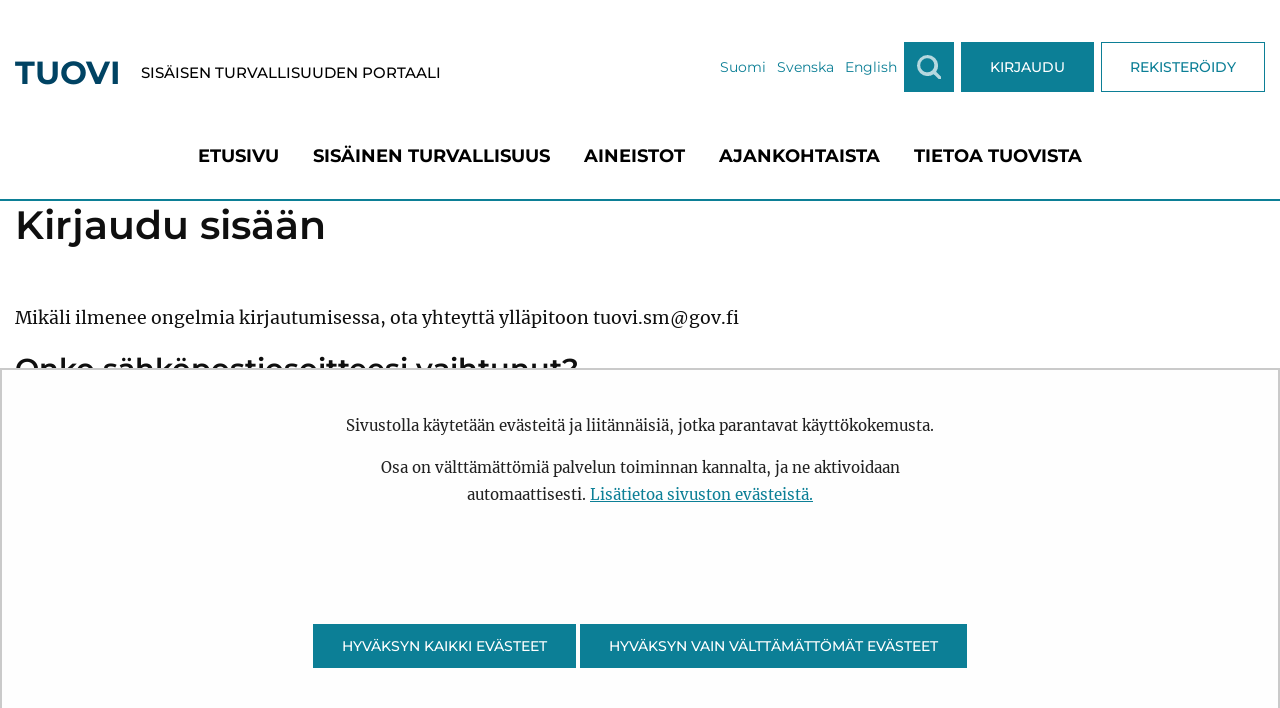

--- FILE ---
content_type: text/html;charset=UTF-8
request_url: https://sisainenturvallisuus.fi/kirjaudu
body_size: 17874
content:
<!doctype html>
<html class="ltr" dir="ltr" lang="fi-FI">
 <head> 
  <link rel="alternate" hreflang="en" href="https://sisainenturvallisuus.fi/en/sign-in"> 
  <link rel="alternate" hreflang="sv" href="https://sisainenturvallisuus.fi/sv/logga-in"> 
  <link rel="alternate" hreflang="fi" href="https://sisainenturvallisuus.fi/kirjaudu"> 
  <title>Kirjaudu -             TUOVI
</title> 
  <meta http-equiv="X-UA-Compatible" content="IE=edge"> 
  <meta content="initial-scale=1.0, width=device-width" name="viewport"> 
  <link rel="stylesheet" href="/o/common-ui-resources/fonts/merriweather/main.css"> 
  <link rel="stylesheet" href="/o/common-ui-resources/fonts/montserrat/main.css"> 
  <meta content="text/html; charset=UTF-8" http-equiv="content-type"> 
  <script data-senna-track="permanent" src="/o/frontend-js-svg4everybody-web/index.js" type="text/javascript"></script> 
  <link href="https://sisainenturvallisuus.fi/o/yja-sisainenturvallisuus-theme/images/favicon.ico" rel="shortcut icon"> 
  <link data-senna-track="permanent" href="/o/frontend-theme-font-awesome-web/css/main.css" rel="stylesheet" type="text/css"> 
  <script data-senna-track="permanent" src="/o/frontend-js-jquery-web/jquery/jquery.min.js" type="text/javascript"></script> 
  <script data-senna-track="permanent" src="/o/frontend-js-jquery-web/jquery/init.js" type="text/javascript"></script> 
  <script data-senna-track="permanent" src="/o/frontend-js-jquery-web/jquery/ajax.js" type="text/javascript"></script> 
  <script data-senna-track="permanent" src="/o/frontend-js-jquery-web/jquery/bootstrap.bundle.min.js" type="text/javascript"></script> 
  <script data-senna-track="permanent" src="/o/frontend-js-jquery-web/jquery/collapsible_search.js" type="text/javascript"></script> 
  <script data-senna-track="permanent" src="/o/frontend-js-jquery-web/jquery/fm.js" type="text/javascript"></script> 
  <script data-senna-track="permanent" src="/o/frontend-js-jquery-web/jquery/form.js" type="text/javascript"></script> 
  <script data-senna-track="permanent" src="/o/frontend-js-jquery-web/jquery/popper.min.js" type="text/javascript"></script> 
  <script data-senna-track="permanent" src="/o/frontend-js-jquery-web/jquery/side_navigation.js" type="text/javascript"></script> 
  <meta property="og:locale" content="fi_FI"> 
  <meta property="og:locale:alternate" content="fi_FI"> 
  <meta property="og:locale:alternate" content="en_US"> 
  <meta property="og:locale:alternate" content="sv_SE"> 
  <meta property="og:site_name" content="TUOVI"> 
  <meta property="og:title" content="Kirjaudu - TUOVI"> 
  <meta property="og:type" content="website"> 
  <meta property="og:url" content="https://sisainenturvallisuus.fi/kirjaudu"> 
  <link class="lfr-css-file" data-senna-track="temporary" href="https://sisainenturvallisuus.fi/o/yja-sisainenturvallisuus-theme/css/clay.css?browserId=chrome&amp;themeId=yjasisainenturvallisuus_WAR_yjasisainenturvallisuustheme&amp;minifierType=css&amp;languageId=fi_FI&amp;t=1768235698000" id="liferayAUICSS" rel="stylesheet" type="text/css"> 
  <link data-senna-track="temporary" href="/o/frontend-css-web/main.css?browserId=chrome&amp;themeId=yjasisainenturvallisuus_WAR_yjasisainenturvallisuustheme&amp;minifierType=css&amp;languageId=fi_FI&amp;t=1699991559480" id="liferayPortalCSS" rel="stylesheet" type="text/css"> 
  <link data-senna-track="temporary" href="/combo?browserId=chrome&amp;minifierType=&amp;themeId=yjasisainenturvallisuus_WAR_yjasisainenturvallisuustheme&amp;languageId=fi_FI&amp;com_liferay_journal_content_web_portlet_JournalContentPortlet_INSTANCE_vH966J0LDu2l:%2Fcss%2Fmain.css&amp;com_liferay_product_navigation_product_menu_web_portlet_ProductMenuPortlet:%2Fcss%2Fmain.css&amp;fi_yja_extranet_notifications_web_YjaExtranetNotificationsWebPortlet:%2Fcss%2Fmain.css&amp;fi_yja_extranet_registration_login_web_YjaExtranetRegistrationLoginWebPortlet:%2Fcss%2Fmain.css&amp;fi_yja_feedback_web_portlet_FeedbackPopupPortlet:%2Fcss%2Fmain.css&amp;fi_yja_language_version_tool_web_portlet_LanguageVersionToolSelectionPortlet:%2Fcss%2Fmain.css&amp;fi_yja_somelogin_web_portlet_SomeLogin:%2Fcss%2Fmain.css&amp;t=1768235698000" id="5805bd1f" rel="stylesheet" type="text/css"> 
  <script data-senna-track="temporary" type="text/javascript">
	// <![CDATA[
		var Liferay = Liferay || {};

		Liferay.Browser = {
			acceptsGzip: function() {
				return true;
			},

			

			getMajorVersion: function() {
				return 131.0;
			},

			getRevision: function() {
				return '537.36';
			},
			getVersion: function() {
				return '131.0';
			},

			

			isAir: function() {
				return false;
			},
			isChrome: function() {
				return true;
			},
			isEdge: function() {
				return false;
			},
			isFirefox: function() {
				return false;
			},
			isGecko: function() {
				return true;
			},
			isIe: function() {
				return false;
			},
			isIphone: function() {
				return false;
			},
			isLinux: function() {
				return false;
			},
			isMac: function() {
				return true;
			},
			isMobile: function() {
				return false;
			},
			isMozilla: function() {
				return false;
			},
			isOpera: function() {
				return false;
			},
			isRtf: function() {
				return true;
			},
			isSafari: function() {
				return true;
			},
			isSun: function() {
				return false;
			},
			isWebKit: function() {
				return true;
			},
			isWindows: function() {
				return false;
			}
		};

		Liferay.Data = Liferay.Data || {};

		Liferay.Data.ICONS_INLINE_SVG = true;

		Liferay.Data.NAV_SELECTOR = '#navigation';

		Liferay.Data.NAV_SELECTOR_MOBILE = '#navigationCollapse';

		Liferay.Data.isCustomizationView = function() {
			return false;
		};

		Liferay.Data.notices = [
			

			
		];

		Liferay.PortletKeys = {
			DOCUMENT_LIBRARY: 'com_liferay_document_library_web_portlet_DLPortlet',
			DYNAMIC_DATA_MAPPING: 'com_liferay_dynamic_data_mapping_web_portlet_DDMPortlet',
			ITEM_SELECTOR: 'com_liferay_item_selector_web_portlet_ItemSelectorPortlet'
		};

		Liferay.PropsValues = {
			JAVASCRIPT_SINGLE_PAGE_APPLICATION_TIMEOUT: 0,
			NTLM_AUTH_ENABLED: false,
			UPLOAD_SERVLET_REQUEST_IMPL_MAX_SIZE: 3048576000
		};

		Liferay.ThemeDisplay = {

			

			
				getLayoutId: function() {
					return '336';
				},

				

				getLayoutRelativeControlPanelURL: function() {
					return '/group/sisainenturvallisuus/~/control_panel/manage';
				},

				getLayoutRelativeURL: function() {
					return '/kirjaudu';
				},
				getLayoutURL: function() {
					return 'https://sisainenturvallisuus.fi/kirjaudu';
				},
				getParentLayoutId: function() {
					return '2';
				},
				isControlPanel: function() {
					return false;
				},
				isPrivateLayout: function() {
					return 'false';
				},
				isVirtualLayout: function() {
					return false;
				},
			

			getBCP47LanguageId: function() {
				return 'fi-FI';
			},
			getCanonicalURL: function() {

				

				return 'https\x3a\x2f\x2fsisainenturvallisuus\x2efi\x2fkirjaudu';
			},
			getCDNBaseURL: function() {
				return 'https://sisainenturvallisuus.fi';
			},
			getCDNDynamicResourcesHost: function() {
				return '';
			},
			getCDNHost: function() {
				return '';
			},
			getCompanyGroupId: function() {
				return '10197';
			},
			getCompanyId: function() {
				return '10157';
			},
			getDefaultLanguageId: function() {
				return 'fi_FI';
			},
			getDoAsUserIdEncoded: function() {
				return '';
			},
			getLanguageId: function() {
				return 'fi_FI';
			},
			getParentGroupId: function() {
				return '8347581';
			},
			getPathContext: function() {
				return '';
			},
			getPathImage: function() {
				return '/image';
			},
			getPathJavaScript: function() {
				return '/o/frontend-js-web';
			},
			getPathMain: function() {
				return '/c';
			},
			getPathThemeImages: function() {
				return 'https://sisainenturvallisuus.fi/o/yja-sisainenturvallisuus-theme/images';
			},
			getPathThemeRoot: function() {
				return '/o/yja-sisainenturvallisuus-theme';
			},
			getPlid: function() {
				return '25149163';
			},
			getPortalURL: function() {
				return 'https://sisainenturvallisuus.fi';
			},
			getRealUserId: function() {
				return '10161';
			},
			getScopeGroupId: function() {
				return '8347581';
			},
			getScopeGroupIdOrLiveGroupId: function() {
				return '8347581';
			},
			getSessionId: function() {
				return '';
			},
			getSiteAdminURL: function() {
				return 'https://sisainenturvallisuus.fi/group/sisainenturvallisuus/~/control_panel/manage?p_p_lifecycle=0&p_p_state=maximized&p_p_mode=view';
			},
			getSiteGroupId: function() {
				return '8347581';
			},
			getURLControlPanel: function() {
				return '/group/control_panel?refererPlid=25149163';
			},
			getURLHome: function() {
				return 'https\x3a\x2f\x2fsisainenturvallisuus\x2efi\x2f';
			},
			getUserEmailAddress: function() {
				return '';
			},
			getUserId: function() {
				return '10161';
			},
			getUserName: function() {
				return '';
			},
			isAddSessionIdToURL: function() {
				return false;
			},
			isImpersonated: function() {
				return false;
			},
			isSignedIn: function() {
				return false;
			},

			isStagedPortlet: function() {
				
					
						return false;
					
				
			},

			isStateExclusive: function() {
				return false;
			},
			isStateMaximized: function() {
				return false;
			},
			isStatePopUp: function() {
				return false;
			}
		};

		var themeDisplay = Liferay.ThemeDisplay;

		Liferay.AUI = {

			

			getAvailableLangPath: function() {
				return 'available_languages.jsp?browserId=chrome&themeId=yjasisainenturvallisuus_WAR_yjasisainenturvallisuustheme&colorSchemeId=01&languageId=fi_FI&t=1768927240746';
			},
			getCombine: function() {
				return false;
			},
			getComboPath: function() {
				return '/combo/?browserId=chrome&minifierType=&languageId=fi_FI&t=1768242817377&';
			},
			getDateFormat: function() {
				return '%d.%m.%Y';
			},
			getEditorCKEditorPath: function() {
				return '/o/frontend-editor-ckeditor-web';
			},
			getFilter: function() {
				var filter = 'raw';

				
					

				return filter;
			},
			getFilterConfig: function() {
				var instance = this;

				var filterConfig = null;

				if (!instance.getCombine()) {
					filterConfig = {
						replaceStr: '.js' + instance.getStaticResourceURLParams(),
						searchExp: '\\.js$'
					};
				}

				return filterConfig;
			},
			getJavaScriptRootPath: function() {
				return '/o/frontend-js-web';
			},
			getLangPath: function() {
				return 'aui_lang.jsp?browserId=chrome&themeId=yjasisainenturvallisuus_WAR_yjasisainenturvallisuustheme&colorSchemeId=01&languageId=fi_FI&t=1768242817377';
			},
			getPortletRootPath: function() {
				return '/html/portlet';
			},
			getStaticResourceURLParams: function() {
				return '?browserId=chrome&minifierType=&languageId=fi_FI&t=1768242817377';
			}
		};

		Liferay.authToken = '6mrnrLfj';

		

		Liferay.currentURL = '\x2fkirjaudu';
		Liferay.currentURLEncoded = '\x252Fkirjaudu';
	// ]]>
</script> 
  <script src="/o/js_loader_config?t=1768242795003" type="text/javascript"></script> 
  <script data-senna-track="permanent" src="/o/frontend-js-aui-web/aui/aui/aui.js" type="text/javascript"></script> 
  <script data-senna-track="permanent" src="/o/frontend-js-aui-web/liferay/modules.js" type="text/javascript"></script> 
  <script data-senna-track="permanent" src="/o/frontend-js-aui-web/liferay/aui_sandbox.js" type="text/javascript"></script> 
  <script data-senna-track="permanent" src="/o/frontend-js-aui-web/aui/attribute-base/attribute-base.js" type="text/javascript"></script> 
  <script data-senna-track="permanent" src="/o/frontend-js-aui-web/aui/attribute-complex/attribute-complex.js" type="text/javascript"></script> 
  <script data-senna-track="permanent" src="/o/frontend-js-aui-web/aui/attribute-core/attribute-core.js" type="text/javascript"></script> 
  <script data-senna-track="permanent" src="/o/frontend-js-aui-web/aui/attribute-observable/attribute-observable.js" type="text/javascript"></script> 
  <script data-senna-track="permanent" src="/o/frontend-js-aui-web/aui/attribute-extras/attribute-extras.js" type="text/javascript"></script> 
  <script data-senna-track="permanent" src="/o/frontend-js-aui-web/aui/event-custom-base/event-custom-base.js" type="text/javascript"></script> 
  <script data-senna-track="permanent" src="/o/frontend-js-aui-web/aui/event-custom-complex/event-custom-complex.js" type="text/javascript"></script> 
  <script data-senna-track="permanent" src="/o/frontend-js-aui-web/aui/oop/oop.js" type="text/javascript"></script> 
  <script data-senna-track="permanent" src="/o/frontend-js-aui-web/aui/aui-base-lang/aui-base-lang.js" type="text/javascript"></script> 
  <script data-senna-track="permanent" src="/o/frontend-js-aui-web/liferay/dependency.js" type="text/javascript"></script> 
  <script data-senna-track="permanent" src="/o/frontend-js-aui-web/liferay/util.js" type="text/javascript"></script> 
  <script data-senna-track="permanent" src="/o/frontend-js-web/loader/config.js" type="text/javascript"></script> 
  <script data-senna-track="permanent" src="/o/frontend-js-web/loader/loader.js" type="text/javascript"></script> 
  <script data-senna-track="permanent" src="/o/frontend-js-web/liferay/dom_task_runner.js" type="text/javascript"></script> 
  <script data-senna-track="permanent" src="/o/frontend-js-web/liferay/events.js" type="text/javascript"></script> 
  <script data-senna-track="permanent" src="/o/frontend-js-web/liferay/lazy_load.js" type="text/javascript"></script> 
  <script data-senna-track="permanent" src="/o/frontend-js-web/liferay/liferay.js" type="text/javascript"></script> 
  <script data-senna-track="permanent" src="/o/frontend-js-web/liferay/global.bundle.js" type="text/javascript"></script> 
  <script data-senna-track="permanent" src="/o/frontend-js-web/liferay/portlet.js" type="text/javascript"></script> 
  <script data-senna-track="permanent" src="/o/frontend-js-web/liferay/workflow.js" type="text/javascript"></script> 
  <script data-senna-track="temporary" src="/o/js_bundle_config?t=1768242820594" type="text/javascript"></script> 
  <script data-senna-track="temporary" type="text/javascript">
	// <![CDATA[
		
			
				
		

		

		
	// ]]>
</script> 
  <meta name="google-site-verification" content="wVLmRx2_0xUvqOzyc1-CwsBVlQGXMgQZ0x90eIV1WFo"> 
  <meta name="google-site-verification" content="Hputayr4e4aXgPjVEwIndM3CT7EwdKzAeETE_R_N0DQ"> 
  <meta name="yandex-verification" content="5694a86c35606d80"> 
  <!-- Snoobi siteanalytics V2.0 --> 
   
  <script data-senna-track="temporary" src="https://sisainenturvallisuus.fi/o/fi.yja.extranet.notifications.web/js/main.js?browserId=chrome&amp;languageId=fi_FI&amp;t=1767960254000" type="text/javascript"></script> 
  <link class="lfr-css-file" data-senna-track="temporary" href="https://sisainenturvallisuus.fi/o/yja-sisainenturvallisuus-theme/css/main.css?browserId=chrome&amp;themeId=yjasisainenturvallisuus_WAR_yjasisainenturvallisuustheme&amp;minifierType=css&amp;languageId=fi_FI&amp;t=1768235698000" id="liferayThemeCSS" rel="stylesheet" type="text/css"> 
  <style data-senna-track="temporary" type="text/css">
		.aui .lfr-app-column-view .document-library-breadcrumb {
  display: inherit;
  visibility: visible;
}

.aui .lfr-app-column-view .document-library-breadcrumb li:nth-of-type(1){
  display: none;
  visibility: hidden;
}

.aui .lfr-app-column-view .document-library-breadcrumb li:nth-of-type(2){
  display: none;
  visibility: hidden;
}

.aui .lfr-app-column-view .document-library-breadcrumb li:nth-of-type(3){
  display: none;
  visibility: hidden;
}


table.ruska{border-collapse: collapse;}
table.ruska tbody tr td{border-bottom: 1px solid #d25532 !important;}
table.ruska tbody tr:first-of-type{border-top: 1px solid #d25532 !important;}
table.ruska tbody tr:nth-child(odd){background-color: #F9F9F9; !important;}
table.ruska tbody tr td p{margin-bottom:0 !important;}
.yja-accordion-wrapper ul li ul{margin-bottom:0 !important;}
strong{font-weight: 600 !important;}
.aui .journal-content-article table td {font-size: 1.1rem; font-weight: 300 !important;}

.aui #column-private { margin-bottom: 40px; }

.mediaList__blogImage{
  height: 140px !important;
  width: 140px !important;
  margin-bottom: 2rem !important;
}

.tuovi-theme.userIsAdmin.controls-visible.signed-in .portlet-column-content {
  min-height: auto;
  margin: 0;
  border: 0;
}

.tuovi-theme .card__body {
  width: 100%;
}

/* Ajankohtaista/Tapahtumakalenteri layout adjustment */
@media (min-width: 768px) {
  .theme--public-tapahtumakalenteri .columns-1-2 .portlet-column-first {
    flex: 0 0 25%;
    max-width: 25%;
  }
  .theme--public-tapahtumakalenteri .columns-1-2 .portlet-column-last {
    flex: 0 0 75%;
    max-width: 75%;
  }
}

body.tuovi-theme .yja-workspace-events .event-organizer .workspace-image {
  display: none;
}

.dropdown-menu.custom-bs-dropdown-menu.show {
  z-index: 10;
  max-height: 250px;
}

/* YJASTP-1114 kohde-portlet layout */
.kohde-portlet .card__header {
  max-width: 100%;
}
@media only screen and (min-width: 768px) {
  body .kohde-search-portlet .js-cardlisting .card:not(.card__list) {
    width: 49.25%;
    margin-right: 1.333%;
    margin-bottom: 11px;
  }
  body .kohde-search-portlet .js-cardlisting .card:not(.card__list):nth-child(even) {margin-right: 0;}
  body .kohde-search-portlet .js-cardlisting .card:not(.card__list):nth-child(3n) { margin-right: auto; }
}

/* YJASTP-1116 kohde-portlet hide sorting dropdown */
.kohde-portlet .sorting__tools {
  margin-top: 12px;
}
.kohde-portlet .sorting__tools .form__select {
  display: none;
}

#portlet_fi_yja_extranet_notifications_web_YjaExtranetNotificationsWebPortlet > .portlet-content-editable {
  position: revert !important;
}

.yja-blog-article .image-full {
    max-width: 20rem;
}
	</style> 
  <style data-senna-track="temporary" type="text/css">

		

			

		

			

				

					

#p_p_id_fi_yja_extranet_registration_login_web_YjaExtranetRegistrationLoginWebPortlet_ .portlet-content {

}
#portlet_fi_yja_extranet_registration_login_web_YjaExtranetRegistrationLoginWebPortlet .portlet-content {
	margin-top: 30px;
}



				

			

		

			

		

			

		

			

		

			

		

			

				

					

#p_p_id_fi_yja_somelogin_web_portlet_SomeLogin_ .portlet-content {
margin-top: 30px
}




				

			

		

			

		

	</style> 
  <style>
/* Publication Theme Mobile navigation */
.yja-publication .yja-mobile-navigation { display: none; }
/* YJAOM-815 */
.top-frame .has-control-menu.controls-visible .portlet-asset-publisher .portlet-topper{
    z-index: 3;
}

/* YJAY-3881  */
.chrome .input-group .btn:focus, .chrome .input-group .form-control:focus {
    z-index: inherit;
}

/* SD-30779 */ 
*[lang="ar_SA"], *[lang="ar-SA"], *[lang="ar-SA"] *{ direction: rtl !important; }


/* YJALR71-2924 */
.controls-visible.signed-in .portlet-column-content.empty {min-height: 50px;margin-bottom: 10px;border: 1px dashed #d1d1d1;}

/* YJAVNK-1622 */
.has-control-menu .lfr-add-panel.open-admin-panel.sidenav-menu-slider{
    width: 500px !important;
}
.has-control-menu .lfr-admin-panel.sidenav-menu-slider .product-menu{
    width: 500px !important;
} 

</style> 
  <script>
    /* YJAY-1778 */
    (function () {
        window.YjaSearcher = window.YjaSearcher || {};
        window.YjaSearcher.encodeInput = window.YjaSearcher.encodeInput || function (userInput) {
            return encodeURIComponent(userInput).trim()
                .replace(/%2[f|F]/g, '/')
                .replace(/%5[c|C]/g, '%20')
                .replace(",", "%2C")
                .replace("\"", "%22")
                .replace("!", "%21")
                .replace("&", "%26")
                .replace("'", "%27")
                .replace('(', '%28')
                .replace(')', '%29');
        };

        window.YjaSearcher.readInput = window.YjaSearcher.readInput || function (input) {
            input = input || '';
            if (('' + input).trim().indexOf('#') < 0) {
                input = '#' + input;
            }
            var keywords = $(input).val();
            keywords = window.YjaSearcher.encodeInput(keywords);
            return keywords;
        };

        window.YjaSearcher.submitSearchForm = window.YjaSearcher.submitSearchForm || function (input) {
            var keywords = window.YjaSearcher.readInput(input);
            var formSearchUrl = window.YjaSearcher.formSearchUrl;
            if (formSearchUrl && keywords) {
                document.location.href = formSearchUrl + "?q=" + keywords;
            }
        };
    })();
</script> 
  <style data-senna-track="temporary" type="text/css">
</style> 
  <link data-senna-track="permanent" href="https://sisainenturvallisuus.fi/combo?browserId=chrome&amp;minifierType=css&amp;languageId=fi_FI&amp;t=1768242780635&amp;/o/yja-common-ui-theme-contributor/css/yja-common-ui.css" rel="stylesheet" type="text/css"> 
  <script data-senna-track="permanent" src="https://sisainenturvallisuus.fi/o/yja-common-ui-theme-contributor/js/yja-common-ui.js?browserId=chrome&amp;languageId=fi_FI&amp;t=1768242780635" type="text/javascript"></script> 
  <script type="text/javascript">
// <![CDATA[
Liferay.on(
	'ddmFieldBlur', function(event) {
		if (window.Analytics) {
			Analytics.send(
				'fieldBlurred',
				'Form',
				{
					fieldName: event.fieldName,
					focusDuration: event.focusDuration,
					formId: event.formId,
					formPageTitle: event.formPageTitle,
					page: event.page,
					title: event.title
				}
			);
		}
	}
);

Liferay.on(
	'ddmFieldFocus', function(event) {
		if (window.Analytics) {
			Analytics.send(
				'fieldFocused',
				'Form',
				{
					fieldName: event.fieldName,
					formId: event.formId,
					formPageTitle: event.formPageTitle,
					page: event.page,
					title: event.title
				}
			);
		}
	}
);

Liferay.on(
	'ddmFormPageShow', function(event) {
		if (window.Analytics) {
			Analytics.send(
				'pageViewed',
				'Form',
				{
					formId: event.formId,
					formPageTitle: event.formPageTitle,
					page: event.page,
					title: event.title
				}
			);
		}
	}
);

Liferay.on(
	'ddmFormSubmit', function(event) {
		if (window.Analytics) {
			Analytics.send(
				'formSubmitted',
				'Form',
				{
					formId: event.formId
				}
			);
		}
	}
);

Liferay.on(
	'ddmFormView', function(event) {
		if (window.Analytics) {
			Analytics.send(
				'formViewed',
				'Form',
				{
					formId: event.formId,
					title: event.title
				}
			);
		}
	}
);
// ]]>
</script> 
  <script data-senna-track="temporary" type="text/javascript">
	if (window.Analytics) {
		window._com_liferay_document_library_analytics_isViewFileEntry = false;
	}
</script> 
  <link rel="stylesheet" href="/o/common-ui-resources/css/main.css?browserId=chrome&amp;themeId=yjasisainenturvallisuus_WAR_yjasisainenturvallisuustheme&amp;minifierType=css&amp;languageId=fi_FI&amp;t=1768235698000
"> 
  <!-- Background image--> 
  <meta name="twitter:card" content="summary"> 
  <meta name="twitter:title" content="Kirjaudu -             TUOVI
"> 
  <link rel="stylesheet" type="text/css" href="/o/yja-cookie-consent-web/css/main.css?browserId=chrome&amp;themeId=yjasisainenturvallisuus_WAR_yjasisainenturvallisuustheme&amp;minifierType=css&amp;languageId=fi_FI&amp;t=1768235698000"> 
 </head> 
 <body id="scrolltop" class="chrome controls-visible  yui3-skin-sam signed-out public-page site 1_2_columns_ii  theme--default extranet-user userIsAdmin use-visual-aid tuovi-theme" itemscope itemtype="http://schema.org/WebPage"> 
  <svg version="1.1" xmlns="http://www.w3.org/2000/svg" xmlns:xlink="http://www.w3.org/1999/xlink" style="display: none;"> 
   <g id="search-icon-svg"> 
    <path d="M19.17,16.66a10.2,10.2,0,0,0,1.95-6.1A10.56,10.56,0,1,0,10.56,21.12a11.08,11.08,0,0,0,6-1.87c.21-.24,8.77,8.47,8.77,8.47a1,1,0,0,0,1.39,0l1-1a1,1,0,0,0,0-1.42S18.74,16.27,19.17,16.66Zm-8.91.7a7.1,7.1,0,1,1,7.11-7.1,7.09,7.09,0,0,1-7.11,7.1Z" /> 
   </g> 
  </svg> 
  <a class="quick-access-nav" href="#content-main">Hyppää sisältöön</a> 
  <script>var YjaSearcher = YjaSearcher || {};
YjaSearcher.formSearchUrl = '/haku';</script> 
  <header class="siteHeader" id="banner" role="banner"> 
   <div class="siteHeader__container"> 
    <div class="siteHeader__logos"> 
     <button aria-haspopup="true" id="js-toggle-menu" class="menuToggle resetButton"> <img alt="" src="    https://sisainenturvallisuus.fi/o/yja-sisainenturvallisuus-theme/images/icons/icon-menu.svg?browserId=chrome&amp;languageId=fi_FI&amp;t=1768235698000
"> </button> 
     <a class="siteLogo siteLogo--header" href="/fi" title="Mene TUOVI"> <span class="siteLogo__main">TUOVI</span> <span class="siteLogo__alt">Sisäisen turvallisuuden portaali</span> </a> 
    </div> 
    <div class="siteHeader__actions"> 
     <div class="portlet-boundary portlet-boundary_fi_yja_language_version_tool_web_portlet_LanguageVersionToolSelectionPortlet_  portlet-static portlet-static-end portlet-barebone language-version-selection-portlet " id="p_p_id_fi_yja_language_version_tool_web_portlet_LanguageVersionToolSelectionPortlet_"> 
      <span id="p_fi_yja_language_version_tool_web_portlet_LanguageVersionToolSelectionPortlet"></span> 
      <section class="portlet" id="portlet_fi_yja_language_version_tool_web_portlet_LanguageVersionToolSelectionPortlet"> 
       <a id="aineisto-fi_yja_language_version_tool_web_portlet_LanguageVersionToolSelectionPortlet" name="aineisto-fi_yja_language_version_tool_web_portlet_LanguageVersionToolSelectionPortlet" class="yja-anchor-elements"></a> 
       <div class="portlet-content"> 
        <div class="autofit-float autofit-row portlet-header "> 
         <div class="autofit-col autofit-col-end"> 
          <div class="autofit-section"> 
          </div> 
         </div> 
        </div> 
        <div class=" portlet-content-container"> 
         <div class="portlet-body"> 
          <ul aria-label="Valitse sivustolla käytettävä kieli" class="fi" id="languageSelectionMenu"> 
           <li class="fi" lang="fi"><a href="https://sisainenturvallisuus.fi/kirjaudu"><span class="sr-only">Valitse kieli</span> Suomi</a></li> 
           <li class="sv" lang="sv"><a href="https://sisainenturvallisuus.fi/sv/logga-in"><span class="sr-only">Välj språket</span> Svenska</a></li> 
           <li class="en" lang="en"><a href="https://sisainenturvallisuus.fi/en/sign-in"><span class="sr-only">Select language</span> English</a></li> 
          </ul> 
          <div class="yja-metacontent" hidden> 
          </div> 
          <div class="yja-metacontent" hidden> 
          </div> 
          <div class="yja-metacontent" hidden> 
          </div> 
         </div> 
        </div> 
       </div> 
      </section> 
     </div> 
     <button id="js-toggle-search" type="button" class="btn btn-primary searchToggle" aria-haspopup="true" aria-expanded="false" aria-label="Näytä haku"> 
      <svg viewbox="0 0 24 24" role="presentation"> 
       <use xlink:href="#search-icon-svg" /> 
      </svg> </button> 
     <a href="/kirjaudu" class="btn btn-primary loginButton"> <span>Kirjaudu</span> </a> 
     <a href="/rekisteroidy" class="btn alt registerButton"> <span>Rekisteröidy</span> </a> 
    </div> 
   </div> 
   <form class="siteHeader__search topSearch" action="            /haku?q=" method="get" name="_header_top_search_form" onsubmit="submitSearchForm('#search-field');return false;"> 
    <label class="sr-only" for="search-field">Hae sivulta</label> 
    <input type="search" id="search-field" class="topSearch__input" name="keywords" placeholder="Hae sivulta"> 
    <button class="topSearch__button btn" type="submit" onclick="submitSearchForm('#search-field'); return false;"> <i aria-hidden="true" class="icon-search"></i>Hae </button> 
   </form> 
   <div class="mainNav" data-menu-component> 
    <nav class="sort-pages modify-pages" id="navigation" aria-label="Sivuston sivut" data-menu-origin="left"> 
     <ul aria-label="Sivuston sivut" role="menubar"> 
      <li class="" id="layout_2" role="presentation"><a aria-labelledby="layout_2" aria-haspopup="false" href="https://sisainenturvallisuus.fi/etusivu" role="menuitem"><span> Etusivu</span></a> 
       <ul class="u-mobileVisibile" role="menu"> 
        <li class=" nav-child-li" id="layout_336" aria-selected="false" role="presentation"><a aria-labelledby="layout_336" href="https://sisainenturvallisuus.fi/kirjaudu" role="menuitem">Kirjaudu</a></li> 
        <li class=" nav-child-li" id="layout_346" aria-selected="false" role="presentation"><a aria-labelledby="layout_346" href="https://sisainenturvallisuus.fi/rekisteroidy" role="menuitem">Rekisteröidy</a></li> 
       </ul></li> 
      <li class="" id="layout_56" role="presentation"><a aria-labelledby="layout_56" aria-haspopup="false" href="https://sisainenturvallisuus.fi/sisainen-turvallisuus" role="menuitem"><span> Sisäinen turvallisuus</span></a> 
       <ul class="u-mobileVisibile" role="menu"> 
        <li class=" nav-child-li" id="layout_676" aria-selected="false" role="presentation"><a aria-labelledby="layout_676" href="https://sisainenturvallisuus.fi/jarjestaytynyt-rikollisuus" role="menuitem">Järjestäytynyt rikollisuus</a> <span class="lfr-mobile-nav-child-toggle hidden" aria-haspopup="true" aria-expanded="false" tabindex="0" id="child_toggle_676"> <span role="presentation" class="icon icon-caret-down"></span> <span class="sr-only toggler__title" data-orig-parent-title="Järjestäytynyt rikollisuus">Avaa alavalikko Järjestäytynyt rikollisuus</span> </span> 
         <ul class="u-mobileVisibile custom-child-dropdown" role="menu"> 
         </ul></li> 
        <li class=" nav-child-li" id="layout_75" aria-selected="false" role="presentation"><a aria-labelledby="layout_75" href="https://sisainenturvallisuus.fi/turvallisuussuunnittelu" role="menuitem">Turvallisuussuunnittelu</a> <span class="lfr-mobile-nav-child-toggle hidden" aria-haspopup="true" aria-expanded="false" tabindex="0" id="child_toggle_75"> <span role="presentation" class="icon icon-caret-down"></span> <span class="sr-only toggler__title" data-orig-parent-title="Turvallisuussuunnittelu">Avaa alavalikko Turvallisuussuunnittelu</span> </span> 
         <ul class="u-mobileVisibile custom-child-dropdown" role="menu"> 
          <li class="" id="layout_93" aria-selected="false" role="presentation"><a aria-labelledby="layout_93" href="https://sisainenturvallisuus.fi/toimenpidekortit" role="menuitem">Toimenpidekortit</a></li> 
          <li class="" id="layout_183" aria-selected="false" role="presentation"><a aria-labelledby="layout_183" href="https://sisainenturvallisuus.fi/turvallisuussuunnitelmia" role="menuitem">Turvallisuussuunnitelmia</a></li> 
          <li class="" id="layout_488" aria-selected="false" role="presentation"><a aria-labelledby="layout_488" href="https://sisainenturvallisuus.fi/turvallisuussuunnittelun-tyokalu" role="menuitem">Turvallisuussuunnittelun työkalu</a></li> 
          <li class="" id="layout_243" aria-selected="false" role="presentation"><a aria-labelledby="layout_243" href="https://sisainenturvallisuus.fi/hyvat-kaytannot" role="menuitem">Hyvät käytännöt</a></li> 
          <li class="" id="layout_184" aria-selected="false" role="presentation"><a aria-labelledby="layout_184" href="https://sisainenturvallisuus.fi/tyon-tueksi" role="menuitem">Työn tueksi</a></li> 
         </ul> <script>
															//Displays the caret if one or more children are not hidden
															jQuery("#child_toggle_75").removeClass("hidden")
														</script></li> 
       </ul></li> 
      <li class="" id="layout_3" role="presentation"><a aria-labelledby="layout_3" aria-haspopup="false" href="https://sisainenturvallisuus.fi/aineistot" role="menuitem"><span> Aineistot</span></a> 
       <ul class="u-mobileVisibile" role="menu"> 
        <li class=" nav-child-li" id="layout_400" aria-selected="false" role="presentation"><a aria-labelledby="layout_400" href="https://sisainenturvallisuus.fi/alueelliset-riskiarviot" role="menuitem">Alueelliset riskiarviot</a></li> 
        <li class=" nav-child-li" id="layout_491" aria-selected="false" role="presentation"><a aria-labelledby="layout_491" href="https://sisainenturvallisuus.fi/hankkeet" role="menuitem">Hankkeet</a></li> 
        <li class=" nav-child-li" id="layout_282" aria-selected="false" role="presentation"><a aria-labelledby="layout_282" href="https://sisainenturvallisuus.fi/hyvat-kaytannot1" role="menuitem">Hyviä käytäntöjä</a></li> 
        <li class=" nav-child-li" id="layout_281" aria-selected="false" role="presentation"><a aria-labelledby="layout_281" href="https://sisainenturvallisuus.fi/oppaat-ja-ohjeet" role="menuitem">Oppaat ja ohjeet</a></li> 
        <li class=" nav-child-li" id="layout_283" aria-selected="false" role="presentation"><a aria-labelledby="layout_283" href="https://sisainenturvallisuus.fi/raportit-ja-selvitykset" role="menuitem">Raportit ja selvitykset</a></li> 
        <li class=" nav-child-li" id="layout_22" aria-selected="false" role="presentation"><a aria-labelledby="layout_22" href="https://sisainenturvallisuus.fi/seminaarit" role="menuitem">Seminaariaineistot</a> <span class="lfr-mobile-nav-child-toggle hidden" aria-haspopup="true" aria-expanded="false" tabindex="0" id="child_toggle_22"> <span role="presentation" class="icon icon-caret-down"></span> <span class="sr-only toggler__title" data-orig-parent-title="Seminaariaineistot">Avaa alavalikko Seminaariaineistot</span> </span> 
         <ul class="u-mobileVisibile custom-child-dropdown" role="menu"> 
          <li class="" id="layout_490" aria-selected="false" role="presentation"><a aria-labelledby="layout_490" href="https://sisainenturvallisuus.fi/valtakunnallinen-turvallisuustapahtuma-2024-rovaniemi" role="menuitem">Valtakunnallinen turvallisuustapahtuma 2024 Rovaniemi</a></li> 
          <li class="" id="layout_458" aria-selected="false" role="presentation"><a aria-labelledby="layout_458" href="https://sisainenturvallisuus.fi/valtakunnallinen-turvallisuustapahtuma-2023-seinajoki" role="menuitem">Valtakunnallinen turvallisuustapahtuma 2023 Seinäjoki</a></li> 
          <li class="" id="layout_387" aria-selected="false" role="presentation"><a aria-labelledby="layout_387" href="https://sisainenturvallisuus.fi/valtakunnallinen-turvallisuustapahtuma-2022" role="menuitem">Valtakunnallinen turvallisuustapahtuma 2022 Porvoo</a></li> 
          <li class="" id="layout_377" aria-selected="false" role="presentation"><a aria-labelledby="layout_377" href="https://sisainenturvallisuus.fi/valtakunnalliset-turvallisuuswebinaarit-2021" role="menuitem">Valtakunnalliset turvallisuuswebinaarit 2021</a></li> 
          <li class="" id="layout_312" aria-selected="false" role="presentation"><a aria-labelledby="layout_312" href="https://sisainenturvallisuus.fi/valtakunnallinen-turvallisuusseminaari-23.-24.1.2020-hameenlinna" role="menuitem">Valtakunnallinen turvallisuusseminaari 23.-24.1.2020 Hämeenlinna</a></li> 
          <li class="" id="layout_55" aria-selected="false" role="presentation"><a aria-labelledby="layout_55" href="https://sisainenturvallisuus.fi/turvallisuus-2.0-valtakunnallinen-turvallisuusseminaari-23.-24.1.2019-kuopio" role="menuitem">Turvallisuus 2.0 - valtakunnallinen turvallisuusseminaari 23.-24.1.2019 Kuopio</a></li> 
          <li class="" id="layout_38" aria-selected="false" role="presentation"><a aria-labelledby="layout_38" href="https://sisainenturvallisuus.fi/valtakunnallinen-turvallisuusseminaari-24.-25.1.2018-jarvenpaa" role="menuitem">valtakunnallinen turvallisuusseminaari 24.–25.1.2018 Järvenpää</a></li> 
          <li class="" id="layout_95" aria-selected="false" role="presentation"><a aria-labelledby="layout_95" href="https://sisainenturvallisuus.fi/valtakunnallinen-turvallisuusseminaari-25.-26.1.2017-turku" role="menuitem">Valtakunnallinen turvallisuusseminaari 25.-26.1.2017 Turku</a></li> 
         </ul> <script>
															//Displays the caret if one or more children are not hidden
															jQuery("#child_toggle_22").removeClass("hidden")
														</script></li> 
        <li class=" nav-child-li" id="layout_94" aria-selected="false" role="presentation"><a aria-labelledby="layout_94" href="https://sisainenturvallisuus.fi/sisaisen-turvallisuuden-opetuspeli" role="menuitem">Sisäisen turvallisuuden pelit</a> <span class="lfr-mobile-nav-child-toggle hidden" aria-haspopup="true" aria-expanded="false" tabindex="0" id="child_toggle_94"> <span role="presentation" class="icon icon-caret-down"></span> <span class="sr-only toggler__title" data-orig-parent-title="Sisäisen turvallisuuden pelit">Avaa alavalikko Sisäisen turvallisuuden pelit</span> </span> 
         <ul class="u-mobileVisibile custom-child-dropdown" role="menu"> 
         </ul></li> 
        <li class=" nav-child-li" id="layout_284" aria-selected="false" role="presentation"><a aria-labelledby="layout_284" href="https://sisainenturvallisuus.fi/toimenpide-ja-strategiaohjelmat" role="menuitem">Strategia- ja toimenpideohjelmat</a></li> 
        <li class=" nav-child-li" id="layout_675" aria-selected="false" role="presentation"><a aria-labelledby="layout_675" href="https://sisainenturvallisuus.fi/teknologiatiekartta" role="menuitem">Teknologiatiekartta</a></li> 
        <li class=" nav-child-li" id="layout_374" aria-selected="false" role="presentation"><a aria-labelledby="layout_374" href="https://sisainenturvallisuus.fi/tietopalvelu" role="menuitem">Tietopalvelu</a></li> 
        <li class=" nav-child-li" id="layout_279" aria-selected="false" role="presentation"><a aria-labelledby="layout_279" href="https://sisainenturvallisuus.fi/turvallisuussuunnitelmat" role="menuitem">Turvallisuussuunnitelmat</a></li> 
        <li class=" nav-child-li" id="layout_480" aria-selected="false" role="presentation"><a aria-labelledby="layout_480" href="https://sisainenturvallisuus.fi/vinkkilinkit" role="menuitem">Vinkkilinkit</a></li> 
       </ul></li> 
      <li class="" id="layout_5" role="presentation"><a aria-labelledby="layout_5" aria-haspopup="false" href="https://sisainenturvallisuus.fi/ajankohtaista" role="menuitem"><span> Ajankohtaista</span></a> 
       <ul class="u-mobileVisibile" role="menu"> 
        <li class=" nav-child-li" id="layout_245" aria-selected="false" role="presentation"><a aria-labelledby="layout_245" href="https://sisainenturvallisuus.fi/blogit" role="menuitem">Blogit</a></li> 
        <li class=" nav-child-li" id="layout_267" aria-selected="false" role="presentation"><a aria-labelledby="layout_267" href="https://sisainenturvallisuus.fi/tapahtumakalenteri" role="menuitem">Tapahtumakalenteri</a> <span class="lfr-mobile-nav-child-toggle hidden" aria-haspopup="true" aria-expanded="false" tabindex="0" id="child_toggle_267"> <span role="presentation" class="icon icon-caret-down"></span> <span class="sr-only toggler__title" data-orig-parent-title="Tapahtumakalenteri">Avaa alavalikko Tapahtumakalenteri</span> </span> 
         <ul class="u-mobileVisibile custom-child-dropdown" role="menu"> 
         </ul></li> 
        <li class=" nav-child-li" id="layout_316" aria-selected="false" role="presentation"><a aria-labelledby="layout_316" href="https://sisainenturvallisuus.fi/podcast" role="menuitem">Podcast</a></li> 
       </ul></li> 
      <li class="" id="layout_6" role="presentation"><a aria-labelledby="layout_6" aria-haspopup="false" href="https://sisainenturvallisuus.fi/tietoa-tuovista" role="menuitem"><span> Tietoa Tuovista</span></a> 
       <ul class="u-mobileVisibile" role="menu"> 
        <li class=" nav-child-li" id="layout_353" aria-selected="false" role="presentation"><a aria-labelledby="layout_353" href="https://sisainenturvallisuus.fi/rekisteroityneiden-tuovi" role="menuitem">Rekisteröityneiden TUOVI</a></li> 
        <li class=" nav-child-li" id="layout_399" aria-selected="false" role="presentation"><a aria-labelledby="layout_399" href="https://sisainenturvallisuus.fi/nain-paaset-alkuun" role="menuitem">Näin pääset alkuun</a></li> 
        <li class=" nav-child-li" id="layout_469" aria-selected="false" role="presentation"><a aria-labelledby="layout_469" href="https://sisainenturvallisuus.fi/ohjeita-rekisteroityneille-jasenille" role="menuitem">Ohjeita rekisteröityneille jäsenille</a></li> 
        <li class=" nav-child-li" id="layout_268" aria-selected="false" role="presentation"><a aria-labelledby="layout_268" href="https://sisainenturvallisuus.fi/usein-kysytyt-kysymykset" role="menuitem">Usein kysytyt kysymykset</a></li> 
        <li class=" nav-child-li" id="layout_354" aria-selected="false" role="presentation"><a aria-labelledby="layout_354" href="https://sisainenturvallisuus.fi/tuovin-tausta" role="menuitem">TUOVIn tausta</a></li> 
        <li class=" nav-child-li" id="layout_351" aria-selected="false" role="presentation"><a aria-labelledby="layout_351" href="https://sisainenturvallisuus.fi/kayttoehdot" role="menuitem">Käyttöehdot</a></li> 
        <li class=" nav-child-li" id="layout_48" aria-selected="false" role="presentation"><a aria-labelledby="layout_48" href="https://sisainenturvallisuus.fi/rekisteriseloste" role="menuitem">Rekisteriseloste</a></li> 
        <li class=" nav-child-li" id="layout_349" aria-selected="false" role="presentation"><a aria-labelledby="layout_349" href="https://sisainenturvallisuus.fi/saavutettavuusseloste" role="menuitem">Saavutettavuusseloste</a></li> 
        <li class=" nav-child-li" id="layout_375" aria-selected="false" role="presentation"><a aria-labelledby="layout_375" href="https://sisainenturvallisuus.fi/evasteet-verkkosivulla" role="menuitem">Evästeet verkkosivulla</a></li> 
       </ul></li> 
     </ul> 
    </nav> 
   </div> 
  </header> 
  <main id="wrapper" class="siteMainContent"> 
   <section id="content"> 
    <div class="columns-1-2" id="main-content" role="main"> 
     <div class="portlet-layout row"> 
      <div class="col-md-12 portlet-column portlet-column-only" id="column-1"> 
       <div class="portlet-dropzone portlet-column-content portlet-column-content-only" id="layout-column_column-1"> 
        <div class="portlet-boundary portlet-boundary_com_liferay_journal_content_web_portlet_JournalContentPortlet_  portlet-static portlet-static-end portlet-barebone portlet-journal-content " id="p_p_id_com_liferay_journal_content_web_portlet_JournalContentPortlet_INSTANCE_Rg9mLt77Ml7p_"> 
         <span id="p_com_liferay_journal_content_web_portlet_JournalContentPortlet_INSTANCE_Rg9mLt77Ml7p"></span> 
         <section class="portlet" id="portlet_com_liferay_journal_content_web_portlet_JournalContentPortlet_INSTANCE_Rg9mLt77Ml7p"> 
          <a id="aineisto-com_liferay_journal_content_web_portlet_JournalContentPortlet_INSTANCE_Rg9mLt77Ml7p" name="aineisto-com_liferay_journal_content_web_portlet_JournalContentPortlet_INSTANCE_Rg9mLt77Ml7p" class="yja-anchor-elements"></a> 
          <div class="portlet-content"> 
           <div class="autofit-float autofit-row portlet-header "> 
            <div class="autofit-col autofit-col-end"> 
             <div class="autofit-section"> 
              <div class="visible-interaction"> 
              </div> 
             </div> 
            </div> 
           </div> 
           <div class=" portlet-content-container"> 
            <div class="portlet-body"> 
             <div class="" data-fragments-editor-item-id="10109-30143786" data-fragments-editor-item-type="fragments-editor-mapped-item"> 
              <div class="journal-content-article " data-analytics-asset-id="30143784" data-analytics-asset-title="Kirjaudu sisään" data-analytics-asset-type="web-content"> 
               <h1>Kirjaudu sisään</h1> 
               <p><br> Mikäli ilmenee ongelmia kirjautumisessa, ota yhteyttä ylläpitoon <a href="/cdn-cgi/l/email-protection" class="__cf_email__" data-cfemail="ccb8b9a3baa5e2bfa18caba3bae2aaa5">[email&#160;protected]</a>&nbsp;</p> 
               <h2>Onko sähköpostiosoitteesi vaihtunut?</h2> 
               <p>Tuovi-jäsenyys edellyttää toimivaa sähköpostiosoitetta. Mikäli sähköpostiosoitteesi vaihtuu, ilmoita muutoksesta ylläpidolle <a href="/cdn-cgi/l/email-protection" class="__cf_email__" data-cfemail="087c7d677e61267b65486f677e266e61">[email&#160;protected]</a>. Vaihdamme profiiliisi uuden osoitteen, joka toimii myös käyttäjätunnuksena. Poistamme säännöllisesti jäsenprofiileja, joissa on toimimaton sähköpostiosoite.&nbsp;</p> 
               <p>Mikäli vanha profiilisi on poistettu, sitä ei voida palauttaa. Rekisteröidy siinä tapauksessa uudella sähköpostiosoitteella.</p> 
               <p>&nbsp;</p> 
               <div class="yja-meta-content-info"> 
               </div> 
              </div> 
             </div> 
            </div> 
           </div> 
          </div> 
         </section> 
        </div> 
       </div> 
      </div> 
     </div> 
     <div class="portlet-layout row"> 
      <div class="col-md-8 portlet-column portlet-column-first" id="column-2"> 
       <div class="portlet-dropzone portlet-column-content portlet-column-content-first" id="layout-column_column-2"> 
        <div class="portlet-boundary portlet-boundary_fi_yja_extranet_registration_login_web_YjaExtranetRegistrationLoginWebPortlet_  portlet-static portlet-static-end portlet-barebone  " id="p_p_id_fi_yja_extranet_registration_login_web_YjaExtranetRegistrationLoginWebPortlet_"> 
         <span id="p_fi_yja_extranet_registration_login_web_YjaExtranetRegistrationLoginWebPortlet"></span> 
         <section class="portlet" id="portlet_fi_yja_extranet_registration_login_web_YjaExtranetRegistrationLoginWebPortlet"> 
          <a id="aineisto-fi_yja_extranet_registration_login_web_YjaExtranetRegistrationLoginWebPortlet" name="aineisto-fi_yja_extranet_registration_login_web_YjaExtranetRegistrationLoginWebPortlet" class="yja-anchor-elements"></a> 
          <div class="portlet-content"> 
           <div class="autofit-float autofit-row portlet-header "> 
            <div class="autofit-col autofit-col-end"> 
             <div class="autofit-section"> 
             </div> 
            </div> 
           </div> 
           <div class=" portlet-content-container"> 
            <div class="portlet-body"> 
             <form action="https://sisainenturvallisuus.fi/kirjaudu?p_p_id=fi_yja_extranet_registration_login_web_YjaExtranetRegistrationLoginWebPortlet&amp;p_p_lifecycle=1&amp;p_p_state=normal&amp;p_p_mode=view&amp;_fi_yja_extranet_registration_login_web_YjaExtranetRegistrationLoginWebPortlet_javax.portlet.action=%2Flogin%2Flogin&amp;_fi_yja_extranet_registration_login_web_YjaExtranetRegistrationLoginWebPortlet_mvcRenderCommandName=%2Flogin%2Flogin&amp;p_auth=6mrnrLfj" class="form  " data-fm-namespace="_fi_yja_extranet_registration_login_web_YjaExtranetRegistrationLoginWebPortlet_" id="_fi_yja_extranet_registration_login_web_YjaExtranetRegistrationLoginWebPortlet_loginForm" method="post" name="_fi_yja_extranet_registration_login_web_YjaExtranetRegistrationLoginWebPortlet_loginForm" autocomplete="on"> 
              <input class="field form-control" id="_fi_yja_extranet_registration_login_web_YjaExtranetRegistrationLoginWebPortlet_formDate" name="_fi_yja_extranet_registration_login_web_YjaExtranetRegistrationLoginWebPortlet_formDate" type="hidden" value="1769451816671"> 
              <input class="field form-control" id="_fi_yja_extranet_registration_login_web_YjaExtranetRegistrationLoginWebPortlet_saveLastPath" name="_fi_yja_extranet_registration_login_web_YjaExtranetRegistrationLoginWebPortlet_saveLastPath" type="hidden" value="false"> 
              <input class="field form-control" id="_fi_yja_extranet_registration_login_web_YjaExtranetRegistrationLoginWebPortlet_redirect" name="_fi_yja_extranet_registration_login_web_YjaExtranetRegistrationLoginWebPortlet_redirect" type="hidden" value=""> 
              <div class="form-group input-text-wrapper"> 
               <label class="control-label" for="_fi_yja_extranet_registration_login_web_YjaExtranetRegistrationLoginWebPortlet_login"> Sähköpostiosoite </label> 
               <input class="field clearable form-control" id="_fi_yja_extranet_registration_login_web_YjaExtranetRegistrationLoginWebPortlet_login" name="_fi_yja_extranet_registration_login_web_YjaExtranetRegistrationLoginWebPortlet_login" type="text" value=""> 
              </div> 
              <div class="form-group input-text-wrapper"> 
               <label class="control-label" for="_fi_yja_extranet_registration_login_web_YjaExtranetRegistrationLoginWebPortlet_password"> Salasana </label> 
               <input class="field form-control" id="_fi_yja_extranet_registration_login_web_YjaExtranetRegistrationLoginWebPortlet_password" name="_fi_yja_extranet_registration_login_web_YjaExtranetRegistrationLoginWebPortlet_password" type="password" value=""> 
              </div> 
              <div class="button-holder "> 
               <button class="btn  btn-primary" id="_fi_yja_extranet_registration_login_web_YjaExtranetRegistrationLoginWebPortlet_hjch" type="submit"> <span class="lfr-btn-label">Kirjaudu sisään</span> </button> 
              </div> 
             </form> 
             <p><a class="mr-1" href="https://sisainenturvallisuus.fi/kirjaudu?p_p_id=com_liferay_login_web_portlet_LoginPortlet&amp;p_p_lifecycle=0&amp;p_p_state=maximized&amp;p_p_mode=view&amp;_com_liferay_login_web_portlet_LoginPortlet_mvcRenderCommandName=%2Flogin%2Fforgot_password">Salasana unohtunut?</a> Oletko uusi käyttäjä? <a href="/rekisteroidy">Rekisteröidy</a></p> 
            </div> 
           </div> 
          </div> 
         </section> 
        </div> 
       </div> 
      </div> 
      <div class="col-md-4 portlet-column portlet-column-last" id="column-3"> 
       <div class="portlet-dropzone portlet-column-content portlet-column-content-last" id="layout-column_column-3"> 
        <div class="portlet-boundary portlet-boundary_fi_yja_somelogin_web_portlet_SomeLogin_  portlet-static portlet-static-end portlet-barebone some-login-portlet " id="p_p_id_fi_yja_somelogin_web_portlet_SomeLogin_"> 
         <span id="p_fi_yja_somelogin_web_portlet_SomeLogin"></span> 
         <section class="portlet" id="portlet_fi_yja_somelogin_web_portlet_SomeLogin"> 
          <a id="aineisto-fi_yja_somelogin_web_portlet_SomeLogin" name="aineisto-fi_yja_somelogin_web_portlet_SomeLogin" class="yja-anchor-elements"></a> 
          <div class="portlet-content"> 
           <div class="autofit-float autofit-row portlet-header "> 
            <div class="autofit-col autofit-col-end"> 
             <div class="autofit-section"> 
             </div> 
            </div> 
           </div> 
           <div class=" portlet-content-container"> 
            <div class="portlet-body"> 
             <form id="_fi_yja_somelogin_web_portlet_SomeLogin_linkedInLoginForm" action="https://sisainenturvallisuus.fi/kirjaudu?p_p_id=fi_yja_somelogin_web_portlet_SomeLogin&amp;p_p_lifecycle=1&amp;p_p_state=normal&amp;p_p_mode=view&amp;_fi_yja_somelogin_web_portlet_SomeLogin_some=linkedIn&amp;_fi_yja_somelogin_web_portlet_SomeLogin_action=someLogin&amp;p_auth=6mrnrLfj" method="post"> 
              <div class="btn-wide btnIcon btn-linkedin"> 
               <span class="btnIcon--icon"> 
                <svg id="Linkedin_layer" data-name="Capa 1" xmlns="http://www.w3.org/2000/svg" viewbox="0 0 430.12 411"> 
                 <defs> 
                  <style>.cls-1{fill:#fff;}</style> 
                 </defs> 
                 <title>icon-linkedin</title> 
                 <path id="LinkedIn" class="cls-1" d="M430.12,261.54v159H337.93V272.19c0-37.27-13.33-62.7-46.7-62.7-25.48,0-40.64,17.14-47.3,33.72-2.44,5.93-3.06,14.18-3.06,22.48V420.56H148.65s1.24-251.29,0-277.32h92.21v39.31c-.19.29-.43.61-.61.89h.61v-.89c12.25-18.87,34.13-45.83,83.1-45.83C384.63,136.72,430.12,176.36,430.12,261.54ZM52.18,9.56C20.64,9.56,0,30.25,0,57.46,0,84.08,20,105.4,51,105.4h.62c32.15,0,52.15-21.31,52.15-47.94C103.13,30.25,83.73,9.56,52.18,9.56Zm-46.7,411H97.66V143.24H5.48Z" transform="translate(0 -9.56)" /> 
                </svg> </span> 
               <button class="btn some__icon--linkedin btn-link btn-primary" id="_fi_yja_somelogin_web_portlet_SomeLogin_modf" type="submit"> <span class="lfr-btn-label">Kirjaudu LinkedInillä</span> </button> 
              </div> 
             </form> 
             <form id="_fi_yja_somelogin_web_portlet_SomeLogin_googleLoginForm" action="https://sisainenturvallisuus.fi/kirjaudu?p_p_id=fi_yja_somelogin_web_portlet_SomeLogin&amp;p_p_lifecycle=1&amp;p_p_state=normal&amp;p_p_mode=view&amp;_fi_yja_somelogin_web_portlet_SomeLogin_some=google&amp;_fi_yja_somelogin_web_portlet_SomeLogin_action=someLogin&amp;p_auth=6mrnrLfj" method="post"> 
              <div class="btn-wide btnIcon btn-google"> 
               <span class="btnIcon--icon"> 
                <!--?xml version="1.0" encoding="utf-8"?--> 
                <svg version="1.1" id="Google_layer" xmlns="http://www.w3.org/2000/svg" xmlns:xlink="http://www.w3.org/1999/xlink" viewbox="0 0 430.1 411" style="enable-background:new 0 0 430.1 411;" xml:space="preserve"> 
                 <style type="text/css">
                        .st0{fill:#FFFFFF;}
                    </style> 
                 <title>icon-linkedin</title> 
                 <g> 
                  <path class="st0" d="M218.8,164.9c-0.1,1.2-0.2,2.3-0.2,3.2c0,24.7,0,78.1,0,78.1s102.8,0,108.4,0c0,8-9.5,40.4-39.8,60.9
		c-17.8,12-37.7,17.6-58.9,18.9c-14.9,1-29.6-0.6-43.9-5.1c-45.2-14.5-78.9-55.4-83.5-105.2c-1.1-12.3-0.3-24.6,2.5-36.7
		c13.4-58.9,69.2-102.6,133.2-93.2c28.3,4.2,44.6,16,59.5,28.7c19.6-19.6,39-39,58.9-58.9c-4.8-3.5-16-14.8-35.9-26.3
		c-29.7-17.2-61.8-25.8-96-26.1c-6.5-0.1-12.9,0.3-19.4,0.6c-11.3,0.4-22.4,2.4-33.4,5.2C126.6,20,90.3,43,61.8,78.1
		C34.4,111.8,19.7,150.6,17,193.8c-1.2,18.3,0.2,36.6,4.3,54.5c11.4,50.1,37.7,90.6,79.2,121c32.1,23.5,68.4,36.1,108.1,38.3
		c22.4,1.2,44.6-0.9,66.4-6.6c40.6-10.6,74.3-31.8,99.6-65.5c36.7-48.8,45.5-111.3,34.7-170.7C345.6,164.9,282.3,164.9,218.8,164.9z
		" /> 
                 </g> 
                </svg> </span> 
               <button class="btn some__icon--google btn-link btn-primary" id="_fi_yja_somelogin_web_portlet_SomeLogin_oxez" type="submit"> <span class="lfr-btn-label">Kirjaudu Googlella</span> </button> 
              </div> 
             </form> 
            </div> 
           </div> 
          </div> 
         </section> 
        </div> 
        <div class="portlet-boundary portlet-boundary_com_liferay_journal_content_web_portlet_JournalContentPortlet_  portlet-static portlet-static-end portlet-barebone portlet-journal-content " id="p_p_id_com_liferay_journal_content_web_portlet_JournalContentPortlet_INSTANCE_vH966J0LDu2l_"> 
         <span id="p_com_liferay_journal_content_web_portlet_JournalContentPortlet_INSTANCE_vH966J0LDu2l"></span> 
         <section class="portlet" id="portlet_com_liferay_journal_content_web_portlet_JournalContentPortlet_INSTANCE_vH966J0LDu2l"> 
          <a id="aineisto-com_liferay_journal_content_web_portlet_JournalContentPortlet_INSTANCE_vH966J0LDu2l" name="aineisto-com_liferay_journal_content_web_portlet_JournalContentPortlet_INSTANCE_vH966J0LDu2l" class="yja-anchor-elements"></a> 
          <div class="portlet-content"> 
           <div class="autofit-float autofit-row portlet-header "> 
            <div class="autofit-col autofit-col-end"> 
             <div class="autofit-section"> 
              <div class="visible-interaction"> 
              </div> 
             </div> 
            </div> 
           </div> 
           <div class=" portlet-content-container"> 
            <div class="portlet-body"> 
             <div class="" data-fragments-editor-item-id="10109-66264544" data-fragments-editor-item-type="fragments-editor-mapped-item"> 
              <div class="journal-content-article " data-analytics-asset-id="66264542" data-analytics-asset-title="Virtu-kirjautumisen painike" data-analytics-asset-type="web-content"> 
               <div class="btn-wide btnIcon btn-google"> 
                <a class="btn btn-default w-100" href="/login">Kirjaudu Virtulla</a> 
               </div> 
               <div class="yja-meta-content-info"> 
               </div> 
              </div> 
             </div> 
            </div> 
           </div> 
          </div> 
         </section> 
        </div> 
       </div> 
      </div> 
     </div> 
    </div> 
    <form action="#" aria-hidden="true" class="hide" id="hrefFm" method="post" name="hrefFm"> 
     <span></span> 
     <button hidden type="submit">Piilotettu</button> 
    </form> 
   </section> 
  </main> 
  <footer id="footer" class="siteFooter" role="contentinfo"> 
   <div class="siteFooter__topRow"> 
    <div class="container"> 
     <a href="#scrolltop" class="scrollTopLink" aria-label="Takaisin sivun alkuun"> <img src="/o/yja-sisainenturvallisuus-theme/images/icons/icon-arrow-up.svg" alt=""> </a> 
     <div class="siteFooter__topRow__container"> 
      <a class="siteLogo siteLogo--footer" href="/fi"> <span class="siteLogo__main">Tuovi</span> <span class="siteLogo__alt">Sisäisen turvallisuuden portaali</span> </a> 
      <ul class="socialMediaLinks"> 
       <li><a href="https://twitter.com/sisainenturvall" target="_blank" class="yja-external-link"> <img src="/documents/8347581/8492607/icon-twitter.svg/1b0309db-0008-4a88-b01e-866fa2881a90?t=1528194203000" alt="Twitter"> </a></li> 
       <li><a href="https://www.facebook.com/sisainen.turvallisuus/" target="_blank" class="yja-external-link"> <img src="/documents/8347581/8492607/icon-facebook.svg/e98021b3-da0c-49cc-a20b-38dda2d6f8c3?t=1527853825000" alt="Facebook"> </a></li> 
       <li><a href="https://www.youtube.com/channel/UCCfyUnHt961TQa_WZmmASXQ" target="_blank" class="yja-external-link"> <img src="/documents/8347581/8492607/icon-youtube.svg/f6c84cf3-e451-4ee4-b47c-7b839fdb9b35?t=1530597756000" alt="Youtube"> </a></li> 
       <li><a href="https://open.spotify.com/show/3ftszJqymlCzaZKIBJwCBh?si=4OzvqoghTIGNIxgFvQt_-Q" target="_blank" class="yja-external-link"> <img src="/documents/8347581/8492607/icon-spotify.svg/74cd5da6-5808-56c9-968f-c8703c0c72aa?t=1601621784409" alt="Spotify"> </a></li> 
      </ul> 
     </div> 
    </div> 
   </div> 
   <div class="container"> 
    <div class="siteFooter__mainRow"> 
     <div class="siteFooter__mainRow__left"> 
      <p>Kirkkokatu 12, Helsinki<br> PL 26, 00023 Valtioneuvosto<br> Vaihde 0295 480 171<br> <a href="/cdn-cgi/l/email-protection#96e2e3f9e0ffb8e5fbd6f1f9e0b8f0ff" class="yja-external-link"><span class="__cf_email__" data-cfemail="681c1d071e01461b05280f071e460e01">[email&#160;protected]</span></a></p> 
     </div> 
     <div class="siteFooter__mainRow__middle"> 
      <nav class="footerNav"> 
       <ul> 
        <li><a href="/2"> Etusivu </a></li> 
        <li><a href="/75"> Turvallisuussuunnittelu </a></li> 
        <li><a href="/3"> Aineistot </a></li> 
        <li><a href="/5"> Ajankohtaista </a></li> 
        <li><a href="/6"> Tietoa Tuovista </a></li> 
       </ul> 
      </nav> 
     </div> 
     <div class="siteFooter__mainRow__right"> 
      <div> 
       <ul class="siteFooter__bottomLinks"> 
        <li><a href="/48"> Rekisteriseloste </a></li> 
       </ul> 
       <div class="bottom__logo"> 
        <a href="https://intermin.fi/etusivu" class="yja-external-link"> <img src="/documents/8347581/10375379/SM-logo.svg/587c4abf-958b-4692-8a2c-f2d2ece94ec2?t=1539166880000" alt="Sisäministerio"> </a> 
       </div> 
      </div> 
     </div> 
    </div> 
   </div> 
  </footer> 
  <div class="portlet-boundary portlet-boundary_fi_yja_feedback_web_portlet_FeedbackPopupPortlet_  portlet-static portlet-static-end portlet-barebone feedback-form-portlet " id="p_p_id_fi_yja_feedback_web_portlet_FeedbackPopupPortlet_"> 
   <span id="p_fi_yja_feedback_web_portlet_FeedbackPopupPortlet"></span> 
   <section class="portlet" id="portlet_fi_yja_feedback_web_portlet_FeedbackPopupPortlet"> 
    <a id="aineisto-fi_yja_feedback_web_portlet_FeedbackPopupPortlet" name="aineisto-fi_yja_feedback_web_portlet_FeedbackPopupPortlet" class="yja-anchor-elements"></a> 
    <div class="portlet-content"> 
     <div class="autofit-float autofit-row portlet-header "> 
      <div class="autofit-col autofit-col-end"> 
       <div class="autofit-section"> 
       </div> 
      </div> 
     </div> 
     <div class=" portlet-content-container"> 
      <div class="portlet-body"> 
       <div class="form--feedback bottom--right"> 
        <button title="Kysy tai anna palautetta" type="button" class="js-form-open" onclick="openFormWrapper(this)"><span aria-hidden="true" class="icon-envelope"></span></button> 
        <div class="form__wrapper hidden" role="dialog" aria-labelledby="formTitle" aria-modal="true"> 
         <div class="text-right form_togglers"> 
          <button type="button" class="close" onclick="closeFormWrapper();" aria-label="close"> 
           <svg aria-hidden="true" class="icon-monospaced lexicon-icon lexicon-icon-times"> 
            <use xlink:href="https://sisainenturvallisuus.fi/o/yja-sisainenturvallisuus-theme/images/lexicon/icons.svg#times" /> 
           </svg> <span class="sr-only">Sulje</span> </button> 
         </div> 
         <h4 id="formTitle">Kysy tai anna palautetta</h4> 
         <p id="formHelp"></p> 
         <form action="https://sisainenturvallisuus.fi/kirjaudu?p_p_id=fi_yja_feedback_web_portlet_FeedbackPopupPortlet&amp;p_p_lifecycle=1&amp;p_p_state=normal&amp;p_p_mode=view&amp;_fi_yja_feedback_web_portlet_FeedbackPopupPortlet_javax.portlet.action=addFeedbackAction&amp;p_auth=6mrnrLfj" class="form count-letters " data-fm-namespace="_fi_yja_feedback_web_portlet_FeedbackPopupPortlet_" id="popupFeedback" method="POST" name="_fi_yja_feedback_web_portlet_FeedbackPopupPortlet_popupFeedback"> 
          <input class="field form-control" id="_fi_yja_feedback_web_portlet_FeedbackPopupPortlet_formDate" name="_fi_yja_feedback_web_portlet_FeedbackPopupPortlet_formDate" type="hidden" value="1769451816873"> 
          <fieldset class="fieldset "> 
           <legend class="fieldset-legend"><span class="legend"></span></legend> 
           <div class=""> 
            <div class="max-text-count"> 
             <div class="form-group input-text-wrapper"> 
              <label class="control-label" for="_fi_yja_feedback_web_portlet_FeedbackPopupPortlet_message"> Viesti <span class="reference-mark text-warning" id="qfkd____"> 
                <svg aria-hidden="true" class="lexicon-icon lexicon-icon-asterisk" focusable="false"> 
                 <use href="https://sisainenturvallisuus.fi/o/yja-sisainenturvallisuus-theme/images/clay/icons.svg#asterisk" /> 
                </svg></span> <span class="hide-accessible">Pakollinen</span> </label> 
              <textarea class="field form-control" id="_fi_yja_feedback_web_portlet_FeedbackPopupPortlet_message" name="_fi_yja_feedback_web_portlet_FeedbackPopupPortlet_message"></textarea> 
              <script data-cfasync="false" src="/cdn-cgi/scripts/5c5dd728/cloudflare-static/email-decode.min.js"></script><script type="text/javascript">
// <![CDATA[
Liferay.Loader.require('frontend-js-web/liferay/autosize/autosize.es', function(frontendJsWebLiferayAutosizeAutosizeEs) {
try {
(function() {
var autoSizeModule = frontendJsWebLiferayAutosizeAutosizeEs;
var $ = AUI.$;var _ = AUI._;
						var inputElement = document.getElementById('_fi_yja_feedback_web_portlet_FeedbackPopupPortlet_message');
						new autoSizeModule.default(inputElement);
					
})();
} catch (err) {
	console.error(err);
}
});
// ]]>
</script> 
             </div> 
             <small>Maksimimerkkimäärä 4000. <span class="js-maxTextCount-description">Jäljellä oleva merkkimäärä:</span> <span class="js-maxTextCount" data-max="4000">4000</span></small> 
            </div> 
            <p>Jos täytät yhteystiedot, voimme olla sinuun tarvittaessa yhteydessä.</p> 
            <div class="form-group input-text-wrapper"> 
             <label class="control-label" for="_fi_yja_feedback_web_portlet_FeedbackPopupPortlet_fullName"> Nimi </label> 
             <input class="field form-control" id="_fi_yja_feedback_web_portlet_FeedbackPopupPortlet_fullName" name="_fi_yja_feedback_web_portlet_FeedbackPopupPortlet_fullName" type="text" value=""> 
            </div> 
            <div class="form-group input-text-wrapper"> 
             <label class="control-label" for="_fi_yja_feedback_web_portlet_FeedbackPopupPortlet_emailAddress"> Sähköpostiosoite </label> 
             <input class="field form-control" id="_fi_yja_feedback_web_portlet_FeedbackPopupPortlet_emailAddress" name="_fi_yja_feedback_web_portlet_FeedbackPopupPortlet_emailAddress" type="email" value=""> 
            </div> 
            <div class="form-group form-inline input-checkbox-wrapper"> 
             <label for="_fi_yja_feedback_web_portlet_FeedbackPopupPortlet_isAnswerWanted"> <input class="field" id="_fi_yja_feedback_web_portlet_FeedbackPopupPortlet_isAnswerWanted" name="_fi_yja_feedback_web_portlet_FeedbackPopupPortlet_isAnswerWanted" onclick="toggleRequired(this);" type="checkbox"> Toivon sähköpostitse vastauksen </label> 
            </div> 
           </div> 
          </fieldset> 
          <div class="button-holder "> 
           <button class="btn btn btn-primary btn-primary" id="_fi_yja_feedback_web_portlet_FeedbackPopupPortlet_urfz" onclick="checkDefaultFields(this)" type="submit"> <span class="lfr-btn-label">Lähetä</span> </button> 
           <button class="btn btn btn-default btn-secondary" id="_fi_yja_feedback_web_portlet_FeedbackPopupPortlet_wwuu" type="button" onclick="closeFormWrapper();"> <span class="lfr-btn-label">Sulje</span> </button> 
          </div> 
          <div class="yjaFilter" hidden> 
           <input tabindex="-1" aria-hidden="true" aria-label="_fi_yja_feedback_web_portlet_FeedbackPopupPortlet_yja_1_hidden" type="text" id="_fi_yja_feedback_web_portlet_FeedbackPopupPortlet_yja_1" name="_fi_yja_feedback_web_portlet_FeedbackPopupPortlet_yja_1" value=""> 
           <input tabindex="-1" aria-hidden="true" aria-label="_fi_yja_feedback_web_portlet_FeedbackPopupPortlet_yja_2_hidden" type="text" id="_fi_yja_feedback_web_portlet_FeedbackPopupPortlet_yja_2" name="_fi_yja_feedback_web_portlet_FeedbackPopupPortlet_yja_2" value=""> 
          </div> 
          <script type="text/javascript">

	var d = new Date();
	var year = d.getFullYear();
	var month = d.getMonth() + 1;
	var day = d.getDate();

	var yjaDateId = '_fi_yja_feedback_web_portlet_FeedbackPopupPortlet_yja_2';
	var yjaDate = document.getElementById(yjaDateId);
	yjaDate.value = ( day.toString() + '.' + month.toString() + '.' + year.toString() );
	
</script> 
          <input class="field form-control" id="_fi_yja_feedback_web_portlet_FeedbackPopupPortlet_checkboxNames" name="_fi_yja_feedback_web_portlet_FeedbackPopupPortlet_checkboxNames" type="hidden" value="isAnswerWanted"> 
         </form> 
         <script type="text/javascript">
// <![CDATA[
AUI().use('liferay-form', function(A) {(function() {var $ = AUI.$;var _ = AUI._;
	Liferay.Form.register(
		{
			id: '_fi_yja_feedback_web_portlet_FeedbackPopupPortlet_popupFeedback'

			
				, fieldRules: [

					

							

							{
								body: '',
								custom: false,
								errorMessage: '',
								fieldName: '_fi_yja_feedback_web_portlet_FeedbackPopupPortlet_message',
								validatorName: 'required'
							}

					

				]
			

			

			, validateOnBlur: true
		}
	);

	var onDestroyPortlet = function(event) {
		if (event.portletId === 'fi_yja_feedback_web_portlet_FeedbackPopupPortlet') {
			delete Liferay.Form._INSTANCES['_fi_yja_feedback_web_portlet_FeedbackPopupPortlet_popupFeedback'];
		}
	};

	Liferay.on('destroyPortlet', onDestroyPortlet);

	

	Liferay.fire(
		'_fi_yja_feedback_web_portlet_FeedbackPopupPortlet_formReady',
		{
			formName: '_fi_yja_feedback_web_portlet_FeedbackPopupPortlet_popupFeedback'
		}
	);
})();});
// ]]>
</script> 
        </div> 
       </div> 
       <script>
	function checkDefaultFields(btn) {
		//console.log("@checkDefaultFields");
		btn.disabled = true;
		var form = Liferay.Form.get('_fi_yja_feedback_web_portlet_FeedbackPopupPortlet_popupFeedback').formValidator;
		form.validate();
		if (!form.hasErrors()) {
	        document._fi_yja_feedback_web_portlet_FeedbackPopupPortlet_popupFeedback.submit();
	    } else {
	    	btn.disabled = false;
	    }
	}
	function toggleRequired(checkbox) {
		/*console.log("@toggleRequired");*/
		var input = document.getElementById("_fi_yja_feedback_web_portlet_FeedbackPopupPortlet_emailAddress");
		if (input != null) {
			if (checkbox.checked == true) {
				input.required = true;
				/*console.log("input.required = true;");*/
			} else {
				input.required = false;
				/*console.log("input.required = false;");*/
			}
		}
	}
	
	function openFormWrapper(btn) {
		//console.log("openFormWrapper()");
		btn.classList.add('hidden');
		var formWrapper = document.querySelector('.form__wrapper');
		formWrapper.classList.remove('hidden');
		checkHeight(formWrapper);
		var inputFields = formWrapper.querySelectorAll('.lfr-input-text');
		inputFields[0].focus();
		closeByKey('27',formWrapper, btn);
	}
	function closeFormWrapper() {
		//console.log("closeFormWrapper()");
		var formContainer = document.querySelector('.feedback-form-portlet');
		var formWrapper = document.querySelector('.form__wrapper');
		formWrapper.classList.add('hidden');
		var open = document.querySelector('.js-form-open');
		open.classList.remove('hidden');
		if (formContainer.classList.contains('no-sticky')) {
			formContainer.classList.remove('no-sticky');
		}
	}
</script> 
       <script>
	initFeedbackForm();

	function initFeedbackForm() {
			
		var open = document.querySelector('.js-form-open');
		var formWrapper = document.querySelector('.form__wrapper');
		if (!formWrapper.classList.contains('hidden')) {
			checkHeight(formWrapper);
			window.addEventListener('resize',function(){
				checkHeight(formWrapper);
			},true);
			open.classList.add('hidden');
		}
		window.addEventListener('resize',function(){
			checkHeight(formWrapper);
		});
	}
	
	function closeByKey(k,t,b) {
		var formContainer = document.querySelector('.feedback-form-portlet');
		window.onkeydown = function( event ) {
			if ( event.keyCode == k ) {
				t.classList.add('hidden');
				b.classList.remove('hidden');
				if (formContainer.classList.contains('no-sticky')) {
					formContainer.classList.remove('no-sticky');
				}
			}
		}
	}
		
	function checkHeight(f) {
		//console.log("checkHeight()");
		var formheight = f.offsetHeight;
		var formContainer = document.querySelector('.feedback-form-portlet');
		var viewportheight = window.innerHeight;
		var safetyLimit = viewportheight - 30;
		if ( formheight > safetyLimit ) {
			formContainer.classList.add('no-sticky');
		} else {
			formContainer.classList.remove('no-sticky');
		}
	}
</script> 
      </div> 
     </div> 
    </div> 
   </section> 
  </div> 
  <script src="https://sisainenturvallisuus.fi/o/fi.yja.feedback.web/js/main.js?browserId=chrome&amp;languageId=fi_FI&amp;t=1767960278000" type="text/javascript"></script> 
  <script src="https://sisainenturvallisuus.fi/o/common-ui-resources/standalone/jquery/js/chosen.jquery.min.js?browserId=chrome&amp;languageId=fi_FI&amp;t=1767960162000" type="text/javascript"></script> 
  <script src="https://sisainenturvallisuus.fi/o/fi.yja.language.version.tool.web/js/main.js?browserId=chrome&amp;languageId=fi_FI&amp;t=1767960162000" type="text/javascript"></script> 
  <script type="text/javascript">
// <![CDATA[

	
		

			

			
		
	

// ]]>
</script> 
  <script type="text/javascript">
	// <![CDATA[

		

		Liferay.currentURL = '\x2fkirjaudu';
		Liferay.currentURLEncoded = '\x252Fkirjaudu';

	// ]]>
</script> 
  <script type="text/javascript">
		// <![CDATA[
			
				$(".social-share a.popup").each(function(){
  $(this).attr("target","_blank");
});

				

				
			
		// ]]>
	</script> 
  <script type="text/javascript">
// <![CDATA[
(function() {var $ = AUI.$;var _ = AUI._;
	var onVote = function (event) {
		if (window.Analytics) {
			Analytics.send('VOTE', 'Ratings', {
				className: event.className,
				classPK: event.classPK,
				ratingType: event.ratingType,
				score: event.score,
			});
		}
	};

	var onDestroyPortlet = function () {
		Liferay.detach('ratings:vote', onVote);
		Liferay.detach('destroyPortlet', onDestroyPortlet);
	};

	Liferay.on('ratings:vote', onVote);
	Liferay.on('destroyPortlet', onDestroyPortlet);
})();(function() {var $ = AUI.$;var _ = AUI._;
	var onDestroyPortlet = function () {
		Liferay.detach('messagePosted', onMessagePosted);
		Liferay.detach('destroyPortlet', onDestroyPortlet);
	};

	Liferay.on('destroyPortlet', onDestroyPortlet);

	var onMessagePosted = function (event) {
		if (window.Analytics) {
			Analytics.send('posted', 'Comment', {
				className: event.className,
				classPK: event.classPK,
				commentId: event.commentId,
				text: event.text,
			});
		}
	};

	Liferay.on('messagePosted', onMessagePosted);
})();
	var pathnameRegexp = /\/documents\/(\d+)\/(\d+)\/(.+?)\/([^&]+)/;

	function sendAnalyticsEvent(anchor) {
		var fileEntryId =
			anchor.dataset.analyticsFileEntryId ||
			(anchor.parentElement &&
				anchor.parentElement.dataset.analyticsFileEntryId);

		var title =
			anchor.dataset.analyticsFileEntryTitle ||
			(anchor.parentElement &&
				anchor.parentElement.dataset.analyticsFileEntryTitle);

		var getParameterValue = (parameterName) => {
			var result = null;

			anchor.search
				.substr(1)
				.split('&')
				.forEach((item) => {
					var tmp = item.split('=');

					if (tmp[0] === parameterName) {
						result = decodeURIComponent(tmp[1]);
					}
				});

			return result;
		};

		var match = pathnameRegexp.exec(anchor.pathname);

		if (fileEntryId && match) {
			Analytics.send('documentDownloaded', 'Document', {
				groupId: match[1],
				fileEntryId,
				preview: !!window._com_liferay_document_library_analytics_isViewFileEntry,
				title: title || decodeURIComponent(match[3].replace(/\+/gi, ' ')),
				version: getParameterValue('version'),
			});
		}
	}

	function handleDownloadClick(event) {
		if (window.Analytics) {
			if (event.target.nodeName.toLowerCase() === 'a') {
				sendAnalyticsEvent(event.target);
			}
			else if (
				event.target.parentNode &&
				event.target.parentNode.nodeName.toLowerCase() === 'a'
			) {
				sendAnalyticsEvent(event.target.parentNode);
			}
			else if (
				event.target.querySelector('.lexicon-icon-download') ||
				event.target.classList.contains('lexicon-icon-download') ||
				(event.target.parentNode &&
					(event.target.parentNode.classList.contains(
						'lexicon-icon-download'
					) ||
						event.target.parentNode.dataset.action === 'download'))
			) {
				var selectedFiles = document.querySelectorAll(
					'.portlet-document-library .entry-selector:checked'
				);

				selectedFiles.forEach(({value}) => {
					var selectedFile = document.querySelector(
						'[data-analytics-file-entry-id="' + value + '"]'
					);

					sendAnalyticsEvent(selectedFile);
				});
			}
		}
	}

	Liferay.once('destroyPortlet', () => {
		document.body.removeEventListener('click', handleDownloadClick);
	});

	Liferay.once('portletReady', () => {
		document.body.addEventListener('click', handleDownloadClick);
	});
(function() {var $ = AUI.$;var _ = AUI._;
	var onShare = function (data) {
		if (window.Analytics) {
			Analytics.send('shared', 'SocialBookmarks', {
				className: data.className,
				classPK: data.classPK,
				type: data.type,
				url: data.url,
			});
		}
	};

	var onDestroyPortlet = function () {
		Liferay.detach('socialBookmarks:share', onShare);
		Liferay.detach('destroyPortlet', onDestroyPortlet);
	};

	Liferay.on('socialBookmarks:share', onShare);
	Liferay.on('destroyPortlet', onDestroyPortlet);
})();
	if (window.svg4everybody && Liferay.Data.ICONS_INLINE_SVG) {
		svg4everybody(
			{
				polyfill: true,
				validate: function (src, svg, use) {
					return !src || !src.startsWith('#');
				}
			}
		);
	}

	
		Liferay.Portlet.register('com_liferay_journal_content_web_portlet_JournalContentPortlet_INSTANCE_vH966J0LDu2l');
	

	Liferay.Portlet.onLoad(
		{
			canEditTitle: false,
			columnPos: 1,
			isStatic: 'end',
			namespacedId: 'p_p_id_com_liferay_journal_content_web_portlet_JournalContentPortlet_INSTANCE_vH966J0LDu2l_',
			portletId: 'com_liferay_journal_content_web_portlet_JournalContentPortlet_INSTANCE_vH966J0LDu2l',
			refreshURL: '\x2fc\x2fportal\x2frender_portlet\x3fp_l_id\x3d25149163\x26p_p_id\x3dcom_liferay_journal_content_web_portlet_JournalContentPortlet_INSTANCE_vH966J0LDu2l\x26p_p_lifecycle\x3d0\x26p_t_lifecycle\x3d0\x26p_p_state\x3dnormal\x26p_p_mode\x3dview\x26p_p_col_id\x3dcolumn-3\x26p_p_col_pos\x3d1\x26p_p_col_count\x3d2\x26p_p_isolated\x3d1\x26currentURL\x3d\x252Fkirjaudu',
			refreshURLData: {}
		}
	);

	
		Liferay.Portlet.register('fi_yja_extranet_registration_login_web_YjaExtranetRegistrationLoginWebPortlet');
	

	Liferay.Portlet.onLoad(
		{
			canEditTitle: false,
			columnPos: 0,
			isStatic: 'end',
			namespacedId: 'p_p_id_fi_yja_extranet_registration_login_web_YjaExtranetRegistrationLoginWebPortlet_',
			portletId: 'fi_yja_extranet_registration_login_web_YjaExtranetRegistrationLoginWebPortlet',
			refreshURL: '\x2fc\x2fportal\x2frender_portlet\x3fp_l_id\x3d25149163\x26p_p_id\x3dfi_yja_extranet_registration_login_web_YjaExtranetRegistrationLoginWebPortlet\x26p_p_lifecycle\x3d0\x26p_t_lifecycle\x3d0\x26p_p_state\x3dnormal\x26p_p_mode\x3dview\x26p_p_col_id\x3dcolumn-2\x26p_p_col_pos\x3d0\x26p_p_col_count\x3d1\x26p_p_isolated\x3d1\x26currentURL\x3d\x252Fkirjaudu',
			refreshURLData: {}
		}
	);

	
		Liferay.Portlet.register('com_liferay_journal_content_web_portlet_JournalContentPortlet_INSTANCE_Rg9mLt77Ml7p');
	

	Liferay.Portlet.onLoad(
		{
			canEditTitle: false,
			columnPos: 0,
			isStatic: 'end',
			namespacedId: 'p_p_id_com_liferay_journal_content_web_portlet_JournalContentPortlet_INSTANCE_Rg9mLt77Ml7p_',
			portletId: 'com_liferay_journal_content_web_portlet_JournalContentPortlet_INSTANCE_Rg9mLt77Ml7p',
			refreshURL: '\x2fc\x2fportal\x2frender_portlet\x3fp_l_id\x3d25149163\x26p_p_id\x3dcom_liferay_journal_content_web_portlet_JournalContentPortlet_INSTANCE_Rg9mLt77Ml7p\x26p_p_lifecycle\x3d0\x26p_t_lifecycle\x3d0\x26p_p_state\x3dnormal\x26p_p_mode\x3dview\x26p_p_col_id\x3dcolumn-1\x26p_p_col_pos\x3d0\x26p_p_col_count\x3d1\x26p_p_isolated\x3d1\x26currentURL\x3d\x252Fkirjaudu',
			refreshURLData: {}
		}
	);

	
		Liferay.Portlet.register('fi_yja_feedback_web_portlet_FeedbackPopupPortlet');
	

	Liferay.Portlet.onLoad(
		{
			canEditTitle: false,
			columnPos: 0,
			isStatic: 'end',
			namespacedId: 'p_p_id_fi_yja_feedback_web_portlet_FeedbackPopupPortlet_',
			portletId: 'fi_yja_feedback_web_portlet_FeedbackPopupPortlet',
			refreshURL: '\x2fc\x2fportal\x2frender_portlet\x3fp_l_id\x3d25149163\x26p_p_id\x3dfi_yja_feedback_web_portlet_FeedbackPopupPortlet\x26p_p_lifecycle\x3d0\x26p_t_lifecycle\x3d0\x26p_p_state\x3dnormal\x26p_p_mode\x3dview\x26p_p_col_id\x3dnull\x26p_p_col_pos\x3dnull\x26p_p_col_count\x3dnull\x26p_p_static\x3d1\x26p_p_isolated\x3d1\x26currentURL\x3d\x252Fkirjaudu',
			refreshURLData: {}
		}
	);

	
		Liferay.Portlet.register('fi_yja_language_version_tool_web_portlet_LanguageVersionToolSelectionPortlet');
	

	Liferay.Portlet.onLoad(
		{
			canEditTitle: false,
			columnPos: 0,
			isStatic: 'end',
			namespacedId: 'p_p_id_fi_yja_language_version_tool_web_portlet_LanguageVersionToolSelectionPortlet_',
			portletId: 'fi_yja_language_version_tool_web_portlet_LanguageVersionToolSelectionPortlet',
			refreshURL: '\x2fc\x2fportal\x2frender_portlet\x3fp_l_id\x3d25149163\x26p_p_id\x3dfi_yja_language_version_tool_web_portlet_LanguageVersionToolSelectionPortlet\x26p_p_lifecycle\x3d0\x26p_t_lifecycle\x3d0\x26p_p_state\x3dnormal\x26p_p_mode\x3dview\x26p_p_col_id\x3dnull\x26p_p_col_pos\x3dnull\x26p_p_col_count\x3dnull\x26p_p_static\x3d1\x26p_p_isolated\x3d1\x26currentURL\x3d\x252Fkirjaudu',
			refreshURLData: {}
		}
	);

	
		Liferay.Portlet.register('fi_yja_somelogin_web_portlet_SomeLogin');
	

	Liferay.Portlet.onLoad(
		{
			canEditTitle: false,
			columnPos: 0,
			isStatic: 'end',
			namespacedId: 'p_p_id_fi_yja_somelogin_web_portlet_SomeLogin_',
			portletId: 'fi_yja_somelogin_web_portlet_SomeLogin',
			refreshURL: '\x2fc\x2fportal\x2frender_portlet\x3fp_l_id\x3d25149163\x26p_p_id\x3dfi_yja_somelogin_web_portlet_SomeLogin\x26p_p_lifecycle\x3d0\x26p_t_lifecycle\x3d0\x26p_p_state\x3dnormal\x26p_p_mode\x3dview\x26p_p_col_id\x3dcolumn-3\x26p_p_col_pos\x3d0\x26p_p_col_count\x3d2\x26p_p_isolated\x3d1\x26currentURL\x3d\x252Fkirjaudu',
			refreshURLData: {}
		}
	);
Liferay.Loader.require('metal-dom/src/all/dom', 'frontend-js-web/liferay/toast/commands/OpenToast.es', function(metalDomSrcAllDom, frontendJsWebLiferayToastCommandsOpenToastEs) {
try {
(function() {
var dom = metalDomSrcAllDom;
var $ = AUI.$;var _ = AUI._;
	var focusInPortletHandler = dom.delegate(
		document,
		'focusin',
		'.portlet',
		function(event) {
			dom.addClasses(dom.closest(event.delegateTarget, '.portlet'), 'open');
		}
	);

	var focusOutPortletHandler = dom.delegate(
		document,
		'focusout',
		'.portlet',
		function(event) {
			dom.removeClasses(dom.closest(event.delegateTarget, '.portlet'), 'open');
		}
	);

})();
(function() {
var toastCommands = frontendJsWebLiferayToastCommandsOpenToastEs;
var $ = AUI.$;var _ = AUI._;
			AUI().use(
				'liferay-session',
				function() {
					Liferay.Session = new Liferay.SessionBase(
						{
							autoExtend: true,
							redirectOnExpire: false,
							redirectUrl: 'https\x3a\x2f\x2fsisainenturvallisuus\x2efi\x2f',
							sessionLength: 10800,
							sessionTimeoutOffset: 70,
							warningLength: 0
						}
					);

					
				}
			);
		
})();
} catch (err) {
	console.error(err);
}
});AUI().use('liferay-menu', 'aui-base', 'liferay-form', function(A) {(function() {var $ = AUI.$;var _ = AUI._;
	if (A.UA.mobile) {
		Liferay.Util.addInputCancel();
	}
})();(function() {var $ = AUI.$;var _ = AUI._;
	new Liferay.Menu();

	var liferayNotices = Liferay.Data.notices;

	for (var i = 0; i < liferayNotices.length; i++) {
		Liferay.Util.openToast(liferayNotices[i]);
	}

})();(function() {var $ = AUI.$;var _ = AUI._;
	Liferay.Form.register(
		{
			id: '_fi_yja_extranet_registration_login_web_YjaExtranetRegistrationLoginWebPortlet_loginForm'

			
				, fieldRules: [

					

							

							{
								body: '',
								custom: false,
								errorMessage: '',
								fieldName: '_fi_yja_extranet_registration_login_web_YjaExtranetRegistrationLoginWebPortlet_password',
								validatorName: 'required'
							}

					

							,

							{
								body: '',
								custom: false,
								errorMessage: '',
								fieldName: '_fi_yja_extranet_registration_login_web_YjaExtranetRegistrationLoginWebPortlet_login',
								validatorName: 'required'
							}

					

				]
			

			

			, validateOnBlur: true
		}
	);

	var onDestroyPortlet = function(event) {
		if (event.portletId === 'fi_yja_extranet_registration_login_web_YjaExtranetRegistrationLoginWebPortlet') {
			delete Liferay.Form._INSTANCES['_fi_yja_extranet_registration_login_web_YjaExtranetRegistrationLoginWebPortlet_loginForm'];
		}
	};

	Liferay.on('destroyPortlet', onDestroyPortlet);

	

	Liferay.fire(
		'_fi_yja_extranet_registration_login_web_YjaExtranetRegistrationLoginWebPortlet_formReady',
		{
			formName: '_fi_yja_extranet_registration_login_web_YjaExtranetRegistrationLoginWebPortlet_loginForm'
		}
	);
})();});
// ]]>
</script> 
  <script src="https://sisainenturvallisuus.fi/o/yja-sisainenturvallisuus-theme/js/main.js?browserId=chrome&amp;languageId=fi_FI&amp;t=1768235698000" type="text/javascript"></script> 
  <script type="text/javascript">
// YJALR73-1775 replace iterator dropdow-toggle class with LR71 version to prevent visual changes
const iteratorDropdown = document.querySelectorAll('.taglib-page-iterator .lfr-pagination-page-selector .dropdown-toggle.btn-secondary');
iteratorDropdown.forEach(iter => {
    iter.classList.remove('btn-secondary');
    if (!iter.classList.contains('btn-default')) {
        iter.classList.add('btn-default');
    }
})
</script> 
  <script type="text/javascript">
	// <![CDATA[
		AUI().use(
			'aui-base',
			function(A) {
				var frameElement = window.frameElement;

				if (frameElement && frameElement.getAttribute('id') === 'simulationDeviceIframe') {
					A.getBody().addClass('lfr-has-simulation-panel');
				}
			}
		);
	// ]]>
</script> 
  <script type="text/javascript">
// <![CDATA[
Liferay.Loader.require('frontend-js-tabs-support-web@1.0.11/index', function(frontendJsTabsSupportWeb1011Index) {
try {
(function() {
var TabsProvider = frontendJsTabsSupportWeb1011Index;
TabsProvider.default()
})();
} catch (err) {
	console.error(err);
}
});
// ]]>
</script> 
  <script type="text/javascript">
// <![CDATA[
Liferay.Loader.require('frontend-js-dropdown-support-web@1.0.11/index', function(frontendJsDropdownSupportWeb1011Index) {
try {
(function() {
var DropdownProvider = frontendJsDropdownSupportWeb1011Index;
DropdownProvider.default()
})();
} catch (err) {
	console.error(err);
}
});
// ]]>
</script> 
  <script type="text/javascript">
// <![CDATA[
Liferay.Loader.require('frontend-js-tooltip-support-web@3.0.7/index', function(frontendJsTooltipSupportWeb307Index) {
try {
(function() {
var TooltipSupport = frontendJsTooltipSupportWeb307Index;
TooltipSupport.default()
})();
} catch (err) {
	console.error(err);
}
});
// ]]>
</script> 
  <script type="text/javascript">
// <![CDATA[
Liferay.Loader.require('remote-app-support-web@1.0.8/index', function(remoteAppSupportWeb108Index) {
try {
(function() {
var RemoteAppSupport = remoteAppSupportWeb108Index;
RemoteAppSupport.default()
})();
} catch (err) {
	console.error(err);
}
});
// ]]>
</script> 
  <script type="text/javascript">
// <![CDATA[
Liferay.Loader.require('frontend-js-collapse-support-web@1.0.15/index', function(frontendJsCollapseSupportWeb1015Index) {
try {
(function() {
var CollapseProvider = frontendJsCollapseSupportWeb1015Index;
CollapseProvider.default()
})();
} catch (err) {
	console.error(err);
}
});
// ]]>
</script> 
  <script type="text/javascript">
// <![CDATA[
Liferay.Loader.require('frontend-js-alert-support-web@1.0.10/index', function(frontendJsAlertSupportWeb1010Index) {
try {
(function() {
var AlertProvider = frontendJsAlertSupportWeb1010Index;
AlertProvider.default()
})();
} catch (err) {
	console.error(err);
}
});
// ]]>
</script> 
  <script src="/o/common-ui-resources//js/jquery.lazyload.min.js?browserId=chrome&amp;languageId=fi_FI&amp;t=1768235698000
"></script> 
  <script src="/o/common-ui-resources//js/app.js?browserId=chrome&amp;languageId=fi_FI&amp;t=1768235698000
"></script> 
  <script src="    https://sisainenturvallisuus.fi/o/yja-sisainenturvallisuus-theme/js/a11y-dialog.min.js?browserId=chrome&amp;languageId=fi_FI&amp;t=1768235698000
"></script> 
  <script src="    https://sisainenturvallisuus.fi/o/yja-sisainenturvallisuus-theme/js/yja-dialogs.js?browserId=chrome&amp;languageId=fi_FI&amp;t=1768235698000
"></script> 
  <script type="text/javascript">

		jQuery(document).ready(function() {

		});

		function submitSearchForm(inputId)
		{
			var keywords = jQuery(inputId).val();
			keywords = keywords.replace(/^\s+|\s+$/, '');
			if (keywords != '') {
				keywords = encodeURIComponent(keywords);
				var url = "            /haku?q=" + keywords;
				document.location.href = url;
			}
		}
	</script> 
  <!-- inject:js --> 
  <!-- endinject --> 
   
  <script src="/o/yja-cookie-consent-web/js/cookie-consent.js?browserId=chrome&amp;languageId=fi_FI&amp;t=1768235698000" type="text/javascript" id="yja-cookie-consent" data-style="two" data-uuid="5a336643-abac-2fe8-db85-b69597e3752d" data-lang="fi_FI" data-check-cookie="true"></script>  
 </body>
</html>

--- FILE ---
content_type: text/css;charset=UTF-8
request_url: https://sisainenturvallisuus.fi/o/common-ui-resources/fonts/merriweather/main.css
body_size: 153
content:
/* merriweather-regular - latin-ext_latin */
@font-face {
  font-family: "Merriweather";
  font-style: normal;
  font-weight: 400;
  src: url("/o/common-ui-resources/fonts/merriweather/merriweather-v30-latin-ext_latin-regular.eot?t=1662522235"); /* IE9 Compat Modes */
  src: local(""), url("/o/common-ui-resources/fonts/merriweather/merriweather-v30-latin-ext_latin-regular.eot?t=1662522235#iefix") format("embedded-opentype"), url("/o/common-ui-resources/fonts/merriweather/merriweather-v30-latin-ext_latin-regular.woff2?t=1662522235") format("woff2"), url("/o/common-ui-resources/fonts/merriweather/merriweather-v30-latin-ext_latin-regular.woff?t=1662522235") format("woff"), url("/o/common-ui-resources/fonts/merriweather/merriweather-v30-latin-ext_latin-regular.ttf?t=1662522235") format("truetype"), url("/o/common-ui-resources/fonts/merriweather/merriweather-v30-latin-ext_latin-regular.svg?t=1662522235#Merriweather") format("svg"); /* Legacy iOS */
}
/* merriweather-300italic - latin-ext_latin */
@font-face {
  font-family: "Merriweather";
  font-style: italic;
  font-weight: 300;
  src: url("/o/common-ui-resources/fonts/merriweather/merriweather-v30-latin-ext_latin-300italic.eot?t=1662522235"); /* IE9 Compat Modes */
  src: local(""), url("/o/common-ui-resources/fonts/merriweather/merriweather-v30-latin-ext_latin-300italic.eot?t=1662522235#iefix") format("embedded-opentype"), url("/o/common-ui-resources/fonts/merriweather/merriweather-v30-latin-ext_latin-300italic.woff2?t=1662522235") format("woff2"), url("/o/common-ui-resources/fonts/merriweather/merriweather-v30-latin-ext_latin-300italic.woff?t=1662522235") format("woff"), url("/o/common-ui-resources/fonts/merriweather/merriweather-v30-latin-ext_latin-300italic.ttf?t=1662522235") format("truetype"), url("/o/common-ui-resources/fonts/merriweather/merriweather-v30-latin-ext_latin-300italic.svg?t=1662522235#Merriweather") format("svg"); /* Legacy iOS */
}
/* merriweather-700 - latin-ext_latin */
@font-face {
  font-family: "Merriweather";
  font-style: normal;
  font-weight: 700;
  src: url("/o/common-ui-resources/fonts/merriweather/merriweather-v30-latin-ext_latin-700.eot?t=1662522235"); /* IE9 Compat Modes */
  src: local(""), url("/o/common-ui-resources/fonts/merriweather/merriweather-v30-latin-ext_latin-700.eot?t=1662522235#iefix") format("embedded-opentype"), url("/o/common-ui-resources/fonts/merriweather/merriweather-v30-latin-ext_latin-700.woff2?t=1662522235") format("woff2"), url("/o/common-ui-resources/fonts/merriweather/merriweather-v30-latin-ext_latin-700.woff?t=1662522235") format("woff"), url("/o/common-ui-resources/fonts/merriweather/merriweather-v30-latin-ext_latin-700.ttf?t=1662522235") format("truetype"), url("/o/common-ui-resources/fonts/merriweather/merriweather-v30-latin-ext_latin-700.svg?t=1662522235#Merriweather") format("svg"); /* Legacy iOS */
}
/* merriweather-italic - latin-ext_latin */
@font-face {
  font-family: "Merriweather";
  font-style: italic;
  font-weight: 400;
  src: url("/o/common-ui-resources/fonts/merriweather/merriweather-v30-latin-ext_latin-italic.eot?t=1662522235"); /* IE9 Compat Modes */
  src: local(""), url("/o/common-ui-resources/fonts/merriweather/merriweather-v30-latin-ext_latin-italic.eot?t=1662522235#iefix") format("embedded-opentype"), url("/o/common-ui-resources/fonts/merriweather/merriweather-v30-latin-ext_latin-italic.woff2?t=1662522235") format("woff2"), url("/o/common-ui-resources/fonts/merriweather/merriweather-v30-latin-ext_latin-italic.woff?t=1662522235") format("woff"), url("/o/common-ui-resources/fonts/merriweather/merriweather-v30-latin-ext_latin-italic.ttf?t=1662522235") format("truetype"), url("/o/common-ui-resources/fonts/merriweather/merriweather-v30-latin-ext_latin-italic.svg?t=1662522235#Merriweather") format("svg"); /* Legacy iOS */
}
/* merriweather-700italic - latin-ext_latin */
@font-face {
  font-family: "Merriweather";
  font-style: italic;
  font-weight: 700;
  src: url("/o/common-ui-resources/fonts/merriweather/merriweather-v30-latin-ext_latin-700italic.eot?t=1662522235"); /* IE9 Compat Modes */
  src: local(""), url("/o/common-ui-resources/fonts/merriweather/merriweather-v30-latin-ext_latin-700italic.eot?t=1662522235#iefix") format("embedded-opentype"), url("/o/common-ui-resources/fonts/merriweather/merriweather-v30-latin-ext_latin-700italic.woff2?t=1662522235") format("woff2"), url("/o/common-ui-resources/fonts/merriweather/merriweather-v30-latin-ext_latin-700italic.woff?t=1662522235") format("woff"), url("/o/common-ui-resources/fonts/merriweather/merriweather-v30-latin-ext_latin-700italic.ttf?t=1662522235") format("truetype"), url("/o/common-ui-resources/fonts/merriweather/merriweather-v30-latin-ext_latin-700italic.svg?t=1662522235#Merriweather") format("svg"); /* Legacy iOS */
}

--- FILE ---
content_type: text/css;charset=UTF-8
request_url: https://sisainenturvallisuus.fi/o/common-ui-resources/fonts/montserrat/main.css
body_size: 83
content:
@font-face {
  font-family: "Montserrat";
  font-style: normal;
  font-weight: 300;
  src: url("/o/common-ui-resources/fonts/montserrat/montserrat-v25-latin-ext_latin-300.eot?t=1668075361510"); /* IE9 Compat Modes */
  src: local(""), url("/o/common-ui-resources/fonts/montserrat/montserrat-v25-latin-ext_latin-300.eot?t=1668075361510") format("embedded-opentype"), url("/o/common-ui-resources/fonts/montserrat/montserrat-v25-latin-ext_latin-300.woff2?t=1668075361510") format("woff2"), url("/o/common-ui-resources/fonts/montserrat/montserrat-v25-latin-ext_latin-300.woff?t=1668075361510") format("woff"), url("/o/common-ui-resources/fonts/montserrat/montserrat-v25-latin-ext_latin-300.ttf?t=1668075361510") format("truetype"), url("/o/common-ui-resources/fonts/montserrat/montserrat-v25-latin-ext_latin-300.svg?t=1668075361510#Montserrat") format("svg"); /* Legacy iOS */
}
/* montserrat-regular - latin-ext_latin */
@font-face {
  font-family: "Montserrat";
  font-style: normal;
  font-weight: 400;
  src: url("/o/common-ui-resources/fonts/montserrat/montserrat-v25-latin-ext_latin-regular.eot?t=1668075361510"); /* IE9 Compat Modes */
  src: local(""), url("/o/common-ui-resources/fonts/montserrat/montserrat-v25-latin-ext_latin-regular.eot?t=1668075361510") format("embedded-opentype"), url("/o/common-ui-resources/fonts/montserrat/montserrat-v25-latin-ext_latin-regular.woff2?t=1668075361510") format("woff2"), url("/o/common-ui-resources/fonts/montserrat/montserrat-v25-latin-ext_latin-regular.woff?t=1668075361510") format("woff"), url("/o/common-ui-resources/fonts/montserrat/montserrat-v25-latin-ext_latin-regular.ttf?t=1668075361510") format("truetype"), url("/o/common-ui-resources/fonts/montserrat/montserrat-v25-latin-ext_latin-regular.svg?t=1668075361510#Montserrat") format("svg"); /* Legacy iOS */
}
/* montserrat-500 - latin-ext_latin */
@font-face {
  font-family: "Montserrat";
  font-style: normal;
  font-weight: 500;
  src: url("/o/common-ui-resources/fonts/montserrat/montserrat-v25-latin-ext_latin-500.eot?t=1668075361510"); /* IE9 Compat Modes */
  src: local(""), url("/o/common-ui-resources/fonts/montserrat/montserrat-v25-latin-ext_latin-500.eot?t=1668075361510") format("embedded-opentype"), url("/o/common-ui-resources/fonts/montserrat/montserrat-v25-latin-ext_latin-500.woff2?t=1668075361510") format("woff2"), url("/o/common-ui-resources/fonts/montserrat/montserrat-v25-latin-ext_latin-500.woff?t=1668075361510") format("woff"), url("/o/common-ui-resources/fonts/montserrat/montserrat-v25-latin-ext_latin-500.ttf?t=1668075361510") format("truetype"), url("/o/common-ui-resources/fonts/montserrat/montserrat-v25-latin-ext_latin-500.svg?t=1668075361510#Montserrat") format("svg"); /* Legacy iOS */
}
/* montserrat-600 - latin-ext_latin */
@font-face {
  font-family: "Montserrat";
  font-style: normal;
  font-weight: 600;
  src: url("/o/common-ui-resources/fonts/montserrat/montserrat-v25-latin-ext_latin-600.eot?t=1668075361510"); /* IE9 Compat Modes */
  src: local(""), url("/o/common-ui-resources/fonts/montserrat/montserrat-v25-latin-ext_latin-600.eot?t=1668075361510") format("embedded-opentype"), url("/o/common-ui-resources/fonts/montserrat/montserrat-v25-latin-ext_latin-600.woff2?t=1668075361510") format("woff2"), url("/o/common-ui-resources/fonts/montserrat/montserrat-v25-latin-ext_latin-600.woff?t=1668075361510") format("woff"), url("/o/common-ui-resources/fonts/montserrat/montserrat-v25-latin-ext_latin-600.ttf?t=1668075361510") format("truetype"), url("/o/common-ui-resources/fonts/montserrat/montserrat-v25-latin-ext_latin-600.svg?t=1668075361510#Montserrat") format("svg"); /* Legacy iOS */
}
/* montserrat-700 - latin-ext_latin */
@font-face {
  font-family: "Montserrat";
  font-style: normal;
  font-weight: 700;
  src: url("/o/common-ui-resources/fonts/montserrat/montserrat-v25-latin-ext_latin-700.eot?t=1668075361510"); /* IE9 Compat Modes */
  src: local(""), url("/o/common-ui-resources/fonts/montserrat/montserrat-v25-latin-ext_latin-700.eot?t=1668075361510") format("embedded-opentype"), url("/o/common-ui-resources/fonts/montserrat/montserrat-v25-latin-ext_latin-700.woff2?t=1668075361510") format("woff2"), url("/o/common-ui-resources/fonts/montserrat/montserrat-v25-latin-ext_latin-700.woff?t=1668075361510") format("woff"), url("/o/common-ui-resources/fonts/montserrat/montserrat-v25-latin-ext_latin-700.ttf?t=1668075361510") format("truetype"), url("/o/common-ui-resources/fonts/montserrat/montserrat-v25-latin-ext_latin-700.svg?t=1668075361510#Montserrat") format("svg"); /* Legacy iOS */
}

--- FILE ---
content_type: text/css;charset=UTF-8
request_url: https://sisainenturvallisuus.fi/combo?browserId=chrome&minifierType=&themeId=yjasisainenturvallisuus_WAR_yjasisainenturvallisuustheme&languageId=fi_FI&com_liferay_journal_content_web_portlet_JournalContentPortlet_INSTANCE_vH966J0LDu2l:%2Fcss%2Fmain.css&com_liferay_product_navigation_product_menu_web_portlet_ProductMenuPortlet:%2Fcss%2Fmain.css&fi_yja_extranet_notifications_web_YjaExtranetNotificationsWebPortlet:%2Fcss%2Fmain.css&fi_yja_extranet_registration_login_web_YjaExtranetRegistrationLoginWebPortlet:%2Fcss%2Fmain.css&fi_yja_feedback_web_portlet_FeedbackPopupPortlet:%2Fcss%2Fmain.css&fi_yja_language_version_tool_web_portlet_LanguageVersionToolSelectionPortlet:%2Fcss%2Fmain.css&fi_yja_somelogin_web_portlet_SomeLogin:%2Fcss%2Fmain.css&t=1768235698000
body_size: 7544
content:
.portlet-journal-content .asset-links .list-group-item:last-child{border-bottom-width:0}.portlet-journal-content .journal-content-article{word-wrap:break-word}.portlet-journal-content .journal-content-article blockquote{margin:1em 40px}.portlet-journal-content .journal-content-article img,.portlet-journal-content .journal-content-article .cke_widget_image{max-width:100%}.portlet-journal-content .journal-content-article img[style*="float: left;"],.portlet-journal-content .journal-content-article img[style*="float:left;"],.portlet-journal-content .journal-content-article .cke_widget_image[style*="float: left;"],.portlet-journal-content .journal-content-article .cke_widget_image[style*="float:left;"]{margin-right:24px}.portlet-journal-content .journal-content-article img[style*="float: right;"],.portlet-journal-content .journal-content-article img[style*="float:right;"],.portlet-journal-content .journal-content-article .cke_widget_image[style*="float: right;"],.portlet-journal-content .journal-content-article .cke_widget_image[style*="float:right;"]{margin-left:24px}.portlet-journal-content .journal-content-article img[style*="float: left;"],.portlet-journal-content .journal-content-article img[style*="float:left;"],.portlet-journal-content .journal-content-article img[style*="float: right;"],.portlet-journal-content .journal-content-article img[style*="float:right;"],.portlet-journal-content .journal-content-article .cke_widget_image[style*="float: left;"],.portlet-journal-content .journal-content-article .cke_widget_image[style*="float:left;"],.portlet-journal-content .journal-content-article .cke_widget_image[style*="float: right;"],.portlet-journal-content .journal-content-article .cke_widget_image[style*="float:right;"]{margin-bottom:24px;margin-top:24px}.portlet-journal-content .journal-content-article:after{clear:both;content:"";display:block}.portlet-journal-content .journal-template-error pre{white-space:pre-wrap}.portlet-journal-content .portlet .portlet-header{flex-wrap:nowrap}.portlet-journal-content .portlet .portlet-header .visible-interaction{display:block;visibility:hidden}.portlet-journal-content .portlet .portlet-header .visible-interaction .lfr-icon-menu{background-color:#fff;color:#0b5fff}.portlet-journal-content .portlet .portlet-header .visible-interaction .lfr-icon-menu>a{color:inherit;line-height:23px;width:auto}.portlet-journal-content .preview-asset-entry{border:1px solid #0b5fff;border-radius:0}@media only screen and (min-width:768px){.portlet-journal-content .portlet .portlet-header .visible-interaction{display:block;visibility:hidden}}body:not(.controls-hidden) .portlet-journal-content:hover .portlet .portlet-header .visible-interaction,body:not(.controls-hidden) .portlet-journal-content:focus .portlet .portlet-header .visible-interaction,body:not(.controls-hidden) .portlet-journal-content .portlet.open .portlet-header .visible-interaction{visibility:visible}.portlet-journal-content.portlet-barebone .portlet .portlet-header{margin-bottom:0;position:absolute;right:2px;top:2px;width:auto;z-index:1}.pages-tree .child-page-action-option{display:block}.pages-tree .child-page-action-option.type-false{display:none}.pages-tree .dropdown-toggle{color:#a7a9bc !important}.pages-tree .dropdown-toggle:active{color:#fff}.pages-tree .layout-finder{border-bottom:1px solid #272833;padding:24px 16px 0}.pages-tree .layout-finder input{background-color:#393a4a}.pages-tree .layout-finder .back-to-menu{color:#a7a9bc}.pages-tree .layout-finder .breadcrumb{flex-wrap:nowrap;margin-bottom:0;padding-bottom:4px}.pages-tree .layout-finder .breadcrumb .breadcrumb-item{flex-shrink:0}.pages-tree .layout-finder .breadcrumb .breadcrumb-item:not(:first-child):not(:last-child){flex-basis:1.5rem;flex-grow:.5;flex-shrink:1;width:100%}.pages-tree .layout-finder .breadcrumb .breadcrumb-item:not(:first-child):not(:last-child) .breadcrumb-text-truncate{max-width:95%;padding-right:.5rem;position:absolute}.pages-tree .layout-finder .btn-sm{font-size:14px}.pages-tree .layout-finder .form-control:focus{border-radius:1px}.pages-tree .layout-finder .layout-finder-icon{color:white;position:absolute;right:1.8rem;top:4.55rem}.pages-tree .list-icon:not(.collection-layout){display:none}.pages-tree .page-icon.collection-layout{display:none}.pages-tree .pages-administration-link{align-items:center;background-color:#272833;border-top:1px solid #393a4a;bottom:0;display:flex;font-size:14px;height:72px;padding:16px 0 24px 16px;position:fixed;width:320px}.pages-tree .pages-administration-link a{color:#a7a9bc}.pages-tree .page-type-selector{border-top:1px solid #393a4a;font-size:14px;margin-top:20px;padding-top:16px}.pages-tree .page-type-selector .configure-link{color:#a7a9bc}.pages-tree .page-type-selector .form-control{background-color:#272833;border-color:#393a4a;color:#a7a9bc}.pages-tree .tree-view .lfr-root-node.tree-node-content{align-items:center;display:flex}.pages-tree .tree-view .lfr-root-node.tree-node-content .tree-label a{color:#fff}.pages-tree .tree-view .tree-container{border-left:1px solid #393a4a;cursor:pointer;margin-left:6px;padding-left:14px}.pages-tree .tree-view .tree-container .dropdown-item{color:#6b6c7e}.pages-tree .tree-view .tree-container .dropdown-item:hover{color:#272833}.pages-tree .tree-view .tree-container .tree-node .tree-node-content{align-items:center;display:flex}.pages-tree .tree-view .tree-container .tree-node .tree-node-content.tree-drag-insert-above{border-top:0}.pages-tree .tree-view .tree-container .tree-node .tree-node-content.tree-drag-insert-above .autofit-row{box-shadow:0 -2px 0 0 #80acff}.pages-tree .tree-view .tree-container .tree-node .tree-node-content.tree-drag-insert-below{border-bottom:0}.pages-tree .tree-view .tree-container .tree-node .tree-node-content.tree-drag-insert-below .autofit-row{box-shadow:0 2px 0 0 #80acff}.pages-tree .tree-view .tree-container .tree-node .tree-node-content.tree-drag-insert-append .tree-label{background:transparent;border:0}.pages-tree .tree-view .tree-container .tree-node .tree-node-content.tree-drag-insert-append .tree-label>.autofit-row{border-radius:4px;box-shadow:0 0 0 2px #80acff}.pages-tree .tree-view .tree-node{font-size:14px;margin-bottom:6px;margin-top:6px}.pages-tree .tree-view .tree-node .tree-hitarea{background-color:#393a4a;border:1px solid #393a4a;border-radius:2px;font-size:6px;height:12px;margin-right:0;padding:2px 2px 1px;text-align:center;width:12px}.pages-tree .tree-view .tree-node .tree-hitarea+span{display:none}.pages-tree .tree-view .tree-node .tree-label>span a.layout-tree{color:#a7a9bc;padding-left:1px;width:100%}.pages-tree .tree-view .tree-node .tree-label>span a.layout-tree:focus{border-radius:4px;box-shadow:0 0 0 2px #fff,0 0 0 4px #80acff;outline:0}.pages-tree .tree-view .tree-node .tree-label>span a.layout-tree:hover{color:#fff}.pages-tree .tree-view .tree-node .tree-label{color:#a7a9bc !important;display:flex;flex-grow:1;margin-left:8px;padding-right:17px;vertical-align:middle;width:calc(100% - 20px)}.pages-tree .tree-view .tree-node .tree-label .dropdown{visibility:hidden}.pages-tree .tree-view .tree-node .tree-label:hover .dropdown{visibility:visible}.pages-tree .tree-view .tree-node .tree-node-selected .tree-label .layout-tree{color:white;font-weight:600}.pages-tree .tree-view .tree-node .tree-node-selected .dropdown{visibility:visible !important}.pages-tree .tree-view .tree-node .preview-draft-action-option{display:none}.pages-tree .tree-view .tree-node .preview-draft-action-option.draft{display:block}.pages-tree .tree-view a.tree-node-paginator{color:white !important}.pages-tree .tree-view .tree-view-content{padding-top:1rem}.pages-tree .tree-view .tree-hitarea:focus:before{box-shadow:0 0 0 .125rem #fff,0 0 0 .25rem rgba(11,95,255,0.5)}.pages-tree .tree-view .tree-view-content{margin-bottom:calc(
				72px + 1rem
			)}.pages-tree .view-collection-items-action-option{display:none}.pages-tree .view-collection-items-action-option.collection{display:block}.tree-drag-helper .tree-drag-helper-content{background:#80acff;border:0;border-radius:4px;box-shadow:none}.tree-drag-helper .tree-drag-helper-content .layout-tree{color:white;display:inline-block;font-size:12px;font-weight:bold;max-width:16ch;overflow:hidden;text-overflow:ellipsis;white-space:nowrap}.tree-drag-helper .tree-drag-helper-content .autofit-col{display:none}.tree-drag-helper .tree-drag-helper-content .autofit-col:first-child{display:block}.product-menu .sidebar-header{line-height:32px;padding-bottom:8px;padding-right:9px;padding-top:8px}@media(min-width:576px){.product-menu .sidebar-header{padding-bottom:12px;padding-left:24px;padding-top:12px}}.product-menu .sidebar-header .sidenav-close{float:right;margin-right:-2px}.product-menu .sidebar-header-logo{margin-right:10px}.product-menu .sidebar-body{bottom:0;left:0;padding:0;position:absolute;right:0;top:55px}@media(min-width:576px){.product-menu .sidebar-body{top:64px}}@media(max-width:575.98px){.product-menu .sidebar-body{overflow:visible;position:static}}.product-menu .sidebar-body .panel-app-root.active{border-left:4px solid #fff}.product-menu .sidebar-body .panel-app-root li{font-weight:400;list-style:none}.product-menu .sidebar-body .panel-app-root li.active{font-weight:700;margin-left:-24px;padding-left:20px}.product-menu .sidebar-body .panel-group{border-radius:0}.product-menu .lfr-product-menu-sidebar .panel-group{overflow:hidden}.product-menu small{display:block}.product-menu .list-group>.collapse>.list-group-item>.tabular-list-group,.product-menu .list-group>.collapsing>.list-group-item>.tabular-list-group{margin-bottom:-10px;margin-top:-10px}.product-menu .list-group-heading h1,.product-menu .list-group-heading h2,.product-menu .list-group-heading h3,.product-menu .list-group-heading h4,.product-menu .list-group-heading h5,.product-menu .list-group-heading h6{margin-bottom:0;margin-top:0}.product-menu .list-group-item{border-top-width:0;padding:10px 20px}.product-menu .nav-nested-margins>li .nav>li .nav>li{margin-bottom:1px}.product-menu.popover{background-color:#fff}.product-menu .impersonation-message{font-size:12px}.product-menu .manage-sites-link{padding:1em}.product-menu .site-selector{box-shadow:none}.product-menu .site-selector .selectable-site{color:#333;height:auto}.product-menu .site-selector .list-group-item-content,.product-menu .site-selector .list-group-item-field{vertical-align:middle}.product-menu .site-selector .site-link{color:#333}.product-menu .site-selector .site-link.selected-site{color:#999}.product-menu .site-selector .site-logo-container{padding:2em}.product-menu .staging-links{font-size:12px;margin:6px 22px 4px 16px}.toast-animation{display:inline-block;height:18px;margin:8px 6px 0;position:relative;width:20px}.toast-animation .pm{border-left:1px solid #a7a9bc;border-radius:1px;height:16px;left:0;position:absolute;top:0;transition-delay:.2s;transition:all .6s cubic-bezier(0.165,0.84,0.44,1)}@media(prefers-reduced-motion:reduce){.toast-animation .pm{transition:none}}.toast-animation .cn{border:1px solid #a7a9bc;border-radius:1px;content:"";height:18px;position:absolute;right:0;top:-1px;transition-delay:.2s;width:15px;transition:all .3s cubic-bezier(0.165,0.84,0.44,1)}@media(prefers-reduced-motion:reduce){.toast-animation .cn{transition:none}}.product-menu-toggle:focus .pm,.product-menu-toggle:hover .pm{border-left:1px solid #fff}.product-menu-toggle:focus .cn,.product-menu-toggle:hover .cn{border:1px solid #fff}body.product-menu-open .toast-animation .pm{border-left-width:6px;height:18px;left:4px;top:-1px}body.product-menu-open .toast-animation .cn{border-left-width:9px;width:19px}.yja-extranet-notifications .one-to-one{position:relative}.yja-extranet-notifications .one-to-one:before{display:block;content:" ";width:100%;padding-top:100%}.yja-extranet-notifications .one-to-one>.content{position:absolute;top:0;left:0;right:0;bottom:0}.yja-extranet-notifications .notifications-list .user-portrait{width:40px;min-width:40px;height:40px}.feedback-static-form-portlet input[readonly],.feedback-static-form-portlet select[readonly],.feedback-static-form-portlet textarea[readonly]{cursor:text !important}.feedback-static-form-portlet textarea.medium{min-height:20em}.feedback-static-form-portlet textarea.large{min-height:25em}.feedback-static-form-portlet textarea.xlarge{min-height:35em}.feedback-static-form-portlet #template_edit_dialog .form-text{display:none}.feedback-static-form-portlet fieldset[disabled] label,.feedback-static-form-portlet label.disabled{color:#757575}.feedback-static-form-portlet fieldset[disabled] .form-control,.feedback-static-form-portlet .form-control[disabled]{color:#6e6e6e}.feedback-static-form-portlet div.max-text-count{margin-bottom:1em}.feedback-static-form-portlet .max-text-count input[type=text],.feedback-static-form-portlet .max-text-count textarea,.feedback-static-form-portlet .max-text-count .form-group{margin-bottom:0}.feedback-static-form-portlet .max-text-count>.form-group.has-error>.form-validator-stack{margin-bottom:0}.feedback-static-form-portlet .hidden{display:none !important}.feedback-static-form-portlet div.input-checkbox-wrapper.has-error{display:block}.feedback-static-form-portlet .badge-success{color:#fff;background-color:#28a745}.feedback-static-form-portlet .badge-warning{color:#212529;background-color:#ffc107}.feedback-static-form-portlet .badge-danger{color:#fff;background-color:#dc3545}.feedback-static-form-portlet .badge-info{color:#fff;background-color:#17a2b8}.feedback-static-form-portlet .nav-pills .nav-link{font-weight:bolder;font-size:1.1em}.feedback-static-form-portlet .nav-pills .nav-link.active:hover,.feedback-static-form-portlet .nav-pills .nav-link.active:focus{color:#fff}.feedback-static-form-portlet #ckEditor a.cke_button__imageselector,.feedback-static-form-portlet #ckEditor a.cke_button__ohembed,.feedback-static-form-portlet #ckEditor a.cke_button__flickr{display:none}.feedback-static-form-portlet #ckEditor .disabled #cke_1_top{pointer-events:none;opacity:.5}.feedback-static-form-portlet input[type=text],.feedback-static-form-portlet input[type=password],.feedback-static-form-portlet input[type=date],.feedback-static-form-portlet input[type=datetime],.feedback-static-form-portlet input[type=datetime-local],.feedback-static-form-portlet input[type=month],.feedback-static-form-portlet input[type=week],.feedback-static-form-portlet input[type=email],.feedback-static-form-portlet input[type=number],.feedback-static-form-portlet input[type=search],.feedback-static-form-portlet input[type=tel],.feedback-static-form-portlet input[type=time],.feedback-static-form-portlet input[type=url],.feedback-static-form-portlet .form-group .lfr-input-text{width:100%;max-width:100%}.feedback-static-form-portlet textarea{width:100%;max-width:100%;min-height:5em}.feedback-static-form-portlet textarea.medium{min-height:10em}.feedback-static-form-portlet textarea.large{min-height:20em}.feedback-static-form-portlet .input__group--row input[type=radio]:checked+label{background-color:#99d9d7;border-color:#99d9d7;color:white}.feedback-static-form-portlet .d-visibility--none{position:absolute;width:1px;height:1px;visibility:hidden}.feedback-static-form-portlet label.btn.border-default{border:2px solid #b6d5d5}.feedback-static-form-portlet .screen-reader-label label{position:absolute;width:1px;height:1px;padding:0;overflow:hidden;clip:rect(0,0,0,0);white-space:nowrap;clip-path:inset(50%);border:0}.feedback-static-form-portlet .date-time-divider{height:2.375rem}.feedback-form-portlet input[readonly],.feedback-form-portlet select[readonly],.feedback-form-portlet textarea[readonly]{cursor:text !important}.feedback-form-portlet textarea.medium{min-height:20em}.feedback-form-portlet textarea.large{min-height:25em}.feedback-form-portlet textarea.xlarge{min-height:35em}.feedback-form-portlet #template_edit_dialog .form-text{display:none}.feedback-form-portlet fieldset[disabled] label,.feedback-form-portlet label.disabled{color:#757575}.feedback-form-portlet fieldset[disabled] .form-control,.feedback-form-portlet .form-control[disabled]{color:#6e6e6e}.feedback-form-portlet div.max-text-count{margin-bottom:1em}.feedback-form-portlet .max-text-count input[type=text],.feedback-form-portlet .max-text-count textarea,.feedback-form-portlet .max-text-count .form-group{margin-bottom:0}.feedback-form-portlet .max-text-count>.form-group.has-error>.form-validator-stack{margin-bottom:0}.feedback-form-portlet .hidden{display:none !important}.feedback-form-portlet div.input-checkbox-wrapper.has-error{display:block}.feedback-form-portlet .badge-success{color:#fff;background-color:#28a745}.feedback-form-portlet .badge-warning{color:#212529;background-color:#ffc107}.feedback-form-portlet .badge-danger{color:#fff;background-color:#dc3545}.feedback-form-portlet .badge-info{color:#fff;background-color:#17a2b8}.feedback-form-portlet .nav-pills .nav-link{font-weight:bolder;font-size:1.1em}.feedback-form-portlet .nav-pills .nav-link.active:hover,.feedback-form-portlet .nav-pills .nav-link.active:focus{color:#fff}.feedback-form-portlet #ckEditor a.cke_button__imageselector,.feedback-form-portlet #ckEditor a.cke_button__ohembed,.feedback-form-portlet #ckEditor a.cke_button__flickr{display:none}.feedback-form-portlet #ckEditor .disabled #cke_1_top{pointer-events:none;opacity:.5}.feedback-form-portlet input[type=text],.feedback-form-portlet input[type=password],.feedback-form-portlet input[type=date],.feedback-form-portlet input[type=datetime],.feedback-form-portlet input[type=datetime-local],.feedback-form-portlet input[type=month],.feedback-form-portlet input[type=week],.feedback-form-portlet input[type=email],.feedback-form-portlet input[type=number],.feedback-form-portlet input[type=search],.feedback-form-portlet input[type=tel],.feedback-form-portlet input[type=time],.feedback-form-portlet input[type=url],.feedback-form-portlet .form-group .lfr-input-text{width:100%;max-width:100%}.feedback-form-portlet textarea{width:100%;max-width:100%;min-height:5em}.feedback-form-portlet textarea.medium{min-height:10em}.feedback-form-portlet textarea.large{min-height:20em}.feedback-form-portlet .input__group--row input[type=radio]:checked+label{background-color:#99d9d7;border-color:#99d9d7;color:white}.feedback-form-portlet .d-visibility--none{position:absolute;width:1px;height:1px;visibility:hidden}.feedback-form-portlet label.btn.border-default{border:2px solid #b6d5d5}.feedback-form-portlet .screen-reader-label label{position:absolute;width:1px;height:1px;padding:0;overflow:hidden;clip:rect(0,0,0,0);white-space:nowrap;clip-path:inset(50%);border:0}.feedback-form-portlet .date-time-divider{height:2.375rem}.feedback-form-portlet .form--feedback{position:fixed;bottom:0;z-index:2}.feedback-form-portlet .form--feedback fieldset,.feedback-form-portlet .form--feedback .fieldset{border:0 !important;padding:0 !important;margin:0 !important}@media(min-width:768px){.feedback-form-portlet .form--feedback{bottom:0;min-width:10em;z-index:10}}.feedback-form-portlet .form--feedback.bottom--right{right:4vw}@media(min-width:768px){.feedback-form-portlet .form--feedback.bottom--right{right:2vw}}.feedback-form-portlet .form--feedback.bottom--left{left:1vw}.feedback-form-portlet .form--feedback button.js-form-open{font-size:1.2em;padding:.7em 1.1em;border:0;border-radius:4px 4px 0 0 !important;-webkit-box-shadow:0 -1px 75px -18px rgba(0,0,0,0.72);-moz-box-shadow:0 -1px 75px -18px rgba(0,0,0,0.72);box-shadow:0 -1px 75px -18px rgba(0,0,0,0.72)}.feedback-form-portlet .form--feedback .form__wrapper{width:100%;padding:1em;-webkit-box-shadow:0 -1px 75px -18px rgba(0,0,0,0.72);-moz-box-shadow:0 -1px 75px -18px rgba(0,0,0,0.72);box-shadow:0 -1px 75px -18px rgba(0,0,0,0.72);background-color:white}@media(min-width:768px){.feedback-form-portlet .form--feedback .form__wrapper{padding:2em;width:30em}}.feedback-form-portlet .form--feedback .form__wrapper.form--minimize form[name=_fi_yja_feedback_web_portlet_FeedbackPopupPortlet_popupFeedback]{display:none}.feedback-form-portlet .js-panel-info{position:fixed;left:50%;top:50%;transform:translate(-50%,-50%);z-index:10;max-width:90%;text-align:center}.feedback-form-portlet .js-panel-info p{font-size:1.2em}.feedback-form-portlet.no-sticky{position:absolute;top:5vh;width:100%}.feedback-admin-portlet .timeline{position:relative;width:100%;margin-bottom:20px;display:-webkit-box;display:-webkit-flex;display:-moz-flex;display:-ms-flexbox;display:flex;-webkit-box-pack:center;-ms-flex-pack:center;-webkit-justify-content:center;-moz-justify-content:center;justify-content:center}@media(max-width:767px){.feedback-admin-portlet .timeline{-webkit-flex-flow:column wrap;-moz-flex-flow:column wrap;-ms-flex-flow:column wrap;flex-flow:column wrap}}@media(min-width:768px){.feedback-admin-portlet .timeline{-webkit-flex-flow:row wrap;-moz-flex-flow:row wrap;-ms-flex-flow:row wrap;flex-flow:row wrap}}.feedback-admin-portlet .timeline{margin:20px 0 40px 0;padding-left:0}.feedback-admin-portlet .timeline p{margin-bottom:10px}.feedback-admin-portlet .timeline__state{position:relative;margin:0;z-index:2}.feedback-admin-portlet .timeline__state:not(:nth-child(2)){-webkit-align-self:flex-start;-moz-align-self:flex-start;-ms-flex-item-align:start;align-self:flex-start}.feedback-admin-portlet .timeline__state:nth-child(even):not(:last-child){-webkit-align-self:flex-end;-moz-align-self:flex-end;-ms-flex-item-align:end;align-self:flex-end}@media(min-width:768px){.feedback-admin-portlet .timeline__state:nth-child(even):not(:last-child){margin-top:130px}}@media(min-width:768px){.feedback-admin-portlet .timeline__state:before{width:20px}.feedback-admin-portlet .timeline__state:after{width:100%;margin-left:20px}.feedback-admin-portlet .timeline__state:not(:last-child):after,.feedback-admin-portlet .timeline__state:not(:first-child):before{position:absolute;content:"";z-index:1;bottom:0;height:4px;background-color:#ddd;margin-bottom:-10px}}@media(max-width:767px){.feedback-admin-portlet .timeline__state{width:100%}.feedback-admin-portlet .timeline__state:before{left:50%;margin-left:-2px;height:20px}.feedback-admin-portlet .timeline__state:after{left:50%;margin-left:-2px;margin-top:7px;height:100%}.feedback-admin-portlet .timeline__state:not(:last-child):after,.feedback-admin-portlet .timeline__state:not(:first-child):before{position:absolute;content:"";z-index:1;bottom:0;width:4px;background-color:#ddd;margin-bottom:-10px}}.feedback-admin-portlet .state__content{border:1px solid #ddd;background:white}@media(max-width:767px){.feedback-admin-portlet .state__content{width:45%}}@media(min-width:768px){.feedback-admin-portlet .state__content{width:170px}}@media(max-width:767px){.feedback-admin-portlet .state__marker--arrow{position:absolute;width:10px;top:10px}}@media(min-width:768px){.feedback-admin-portlet .state__marker--arrow{display:block;margin:0;margin-left:20px;border-top:1px solid white;margin-top:-1px;width:20px;z-index:3}}.feedback-admin-portlet .state__marker--circle{display:inline-block;position:absolute;height:20px;width:20px;border:4px solid white;background-color:#aaa;z-index:3}@media(max-width:767px){.feedback-admin-portlet .state__marker--circle{margin:0}}@media(min-width:768px){.feedback-admin-portlet .state__marker--circle{margin-top:-3px;margin-left:20px}}@media(min-width:768px){.feedback-admin-portlet .timeline__state:last-child .state__content{margin-left:auto;margin-right:0}}@media(max-width:767px){.feedback-admin-portlet .timeline__state:last-child .state__content{margin-left:0;margin-right:auto}}@media(min-width:768px){.feedback-admin-portlet .timeline__state:last-child .state__title{text-align:right}}.feedback-admin-portlet .timeline__state:last-child .state__marker--circle{margin-left:auto;right:20px}.feedback-admin-portlet .timeline__state:last-child .state__marker--arrow{margin-left:auto;margin-right:20px}@media(max-width:767px){.feedback-admin-portlet .timeline__state:last-child:before{display:none}}@media(min-width:768px){.feedback-admin-portlet .timeline__state:last-child:before{position:absolute;bottom:0;z-index:1;content:"";height:4px;background-color:#ddd;margin-bottom:-10px;width:87%}}.feedback-admin-portlet .state__title{display:block;padding:10px;font-size:15px;font-weight:700}@media(max-width:767px){.feedback-admin-portlet .timeline__state:nth-child(odd) .state__marker--arrow{position:relative;min-width:15px;min-height:15px;position:absolute;left:45%;margin-left:-1px}.feedback-admin-portlet .timeline__state:nth-child(odd) .state__marker--arrow:after,.feedback-admin-portlet .timeline__state:nth-child(odd) .state__marker--arrow:before{content:"";position:absolute;top:0;left:0}.feedback-admin-portlet .timeline__state:nth-child(odd) .state__marker--arrow:after{height:0;width:0;border-color:transparent;border-style:solid;border-width:7.5px;border-top-color:white}.feedback-admin-portlet .timeline__state:nth-child(odd) .state__marker--arrow:before{height:0;width:0;border-color:transparent;border-style:solid;border-width:8.5px;border-top-color:#ddd;margin-left:-1px;margin-top:0}}@media(min-width:768px){.feedback-admin-portlet .timeline__state:nth-child(odd) .state__marker--arrow{position:relative;min-width:20px;min-height:20px}.feedback-admin-portlet .timeline__state:nth-child(odd) .state__marker--arrow:after,.feedback-admin-portlet .timeline__state:nth-child(odd) .state__marker--arrow:before{content:"";position:absolute;top:0;left:0}.feedback-admin-portlet .timeline__state:nth-child(odd) .state__marker--arrow:after{height:0;width:0;border-color:transparent;border-style:solid;border-width:10px;border-top-color:white}.feedback-admin-portlet .timeline__state:nth-child(odd) .state__marker--arrow:before{height:0;width:0;border-color:transparent;border-style:solid;border-width:11px;border-top-color:#ddd;margin-left:-1px;margin-top:0}}@media(max-width:767px){.feedback-admin-portlet .timeline__state:nth-child(odd) .state__marker--circle{top:7px;left:50%;margin-left:-10px}}.feedback-admin-portlet .timeline__state:nth-child(even):before,.feedback-admin-portlet .timeline__state:nth-child(even):after{position:absolute}@media(max-width:767px){.feedback-admin-portlet .timeline__state:nth-child(even):before,.feedback-admin-portlet .timeline__state:nth-child(even):after{top:0}}@media(min-width:768px){.feedback-admin-portlet .timeline__state:nth-child(even):before,.feedback-admin-portlet .timeline__state:nth-child(even):after{top:-29px}}@media(max-width:767px){.feedback-admin-portlet .timeline__state:nth-child(even):after{margin-top:7px}}@media(max-width:767px){.feedback-admin-portlet .timeline__state:nth-child(even) .state__content{margin-right:0;margin-left:auto}}@media(max-width:767px){.feedback-admin-portlet .timeline__state:nth-child(even) .state__marker--arrow{position:relative;min-width:15px;min-height:15px;position:absolute;top:10px;margin-right:-1px;right:45%}.feedback-admin-portlet .timeline__state:nth-child(even) .state__marker--arrow:after,.feedback-admin-portlet .timeline__state:nth-child(even) .state__marker--arrow:before{content:"";position:absolute;top:0;left:0}.feedback-admin-portlet .timeline__state:nth-child(even) .state__marker--arrow:after{height:0;width:0;border-color:transparent;border-style:solid;border-width:7.5px;border-bottom-color:white}.feedback-admin-portlet .timeline__state:nth-child(even) .state__marker--arrow:before{height:0;width:0;border-color:transparent;border-style:solid;border-width:8.5px;border-bottom-color:#ddd;margin-left:-1px;margin-top:-2px}}@media(min-width:768px){.feedback-admin-portlet .timeline__state:nth-child(even) .state__marker--arrow{position:relative;min-width:20px;min-height:20px;position:absolute;top:-19px}.feedback-admin-portlet .timeline__state:nth-child(even) .state__marker--arrow:after,.feedback-admin-portlet .timeline__state:nth-child(even) .state__marker--arrow:before{content:"";position:absolute;top:0;left:0}.feedback-admin-portlet .timeline__state:nth-child(even) .state__marker--arrow:after{height:0;width:0;border-color:transparent;border-style:solid;border-width:10px;border-bottom-color:white}.feedback-admin-portlet .timeline__state:nth-child(even) .state__marker--arrow:before{height:0;width:0;border-color:transparent;border-style:solid;border-width:11px;border-bottom-color:#ddd;margin-left:-1px;margin-top:-2px}}.feedback-admin-portlet .timeline__state:nth-child(even) .state__marker--circle{position:absolute}@media(max-width:767px){.feedback-admin-portlet .timeline__state:nth-child(even) .state__marker--circle{top:7px;left:50%;margin-left:-10px}}@media(min-width:768px){.feedback-admin-portlet .timeline__state:nth-child(even) .state__marker--circle{top:-34px}}@media(min-width:768px){.feedback-admin-portlet .timeline__state:last-child:nth-child(even){margin-top:130px}.feedback-admin-portlet .timeline__state:last-child:nth-child(even) .state__marker--circle{margin-left:auto;right:20px}.feedback-admin-portlet .timeline__state:last-child:nth-child(even) .state__marker--arrow{margin-left:0;margin-right:0;right:20px}}.feedback-admin-portlet .timeline--static:not([data-status=draft]) .timeline__state:first-child:before,.feedback-admin-portlet .timeline--static:not([data-status=draft]) .timeline__state:first-child:after{background-color:#aaa}.feedback-admin-portlet .timeline--static:not([data-status=draft]) .timeline__state:nth-child(2):before{background-color:#aaa}.feedback-admin-portlet .timeline--static:not([data-status=approved]) .timeline__state:first-child:before,.feedback-admin-portlet .timeline--static:not([data-status=approved]) .timeline__state:first-child:after{background-color:#aaa}.feedback-admin-portlet .timeline--static:not([data-status=approved]) .timeline__state:nth-child(2):before{background-color:#aaa}.feedback-admin-portlet .timeline--static:not([data-status=expired]) .timeline__state:first-child:before,.feedback-admin-portlet .timeline--static:not([data-status=expired]) .timeline__state:first-child:after{background-color:#aaa}.feedback-admin-portlet .timeline--static:not([data-status=expired]) .timeline__state:nth-child(2):before{background-color:#aaa}.feedback-admin-portlet .timeline--static[data-status=expired] .timeline__state:before,.feedback-admin-portlet .timeline--static[data-status=expired] .timeline__state:after{background-color:#aaa}@media(min-width:768px){.feedback-admin-portlet .timeline--static[data-events="1"] .timeline__state{width:100%}.feedback-admin-portlet .timeline--static[data-events="2"] .timeline__state{width:50%}.feedback-admin-portlet .timeline--static[data-events="3"] .timeline__state{width:33.3333333333%}.feedback-admin-portlet .timeline--static[data-events="4"] .timeline__state{width:25%}.feedback-admin-portlet .timeline--static[data-events="5"] .timeline__state{width:20%}}.feedback-admin-portlet .timeline--simple .timeline__state{width:25%}.feedback-admin-portlet .timeline--simple .timeline__state:before,.feedback-admin-portlet .timeline--simple .timeline__state:after{position:absolute;content:"";z-index:1;bottom:0;height:4px;background-color:#ddd;margin-bottom:-10px;width:50%}.feedback-admin-portlet .timeline--simple .timeline__state:before{left:0}.feedback-admin-portlet .timeline--simple .timeline__state:after{right:0;margin-left:0}.feedback-admin-portlet .timeline--simple .timeline__state:nth-child(even){margin-top:auto}.feedback-admin-portlet .timeline--simple .timeline__state:nth-child(even):before,.feedback-admin-portlet .timeline--simple .timeline__state:nth-child(even):after{top:auto}.feedback-admin-portlet .timeline--simple .timeline__state:not(:first-child):not(:last-child) .state__marker--circle{top:auto;left:50%;transform:translateX(-50%);margin-left:0;margin-right:0}.feedback-admin-portlet .timeline--simple .timeline__state:not(:first-child):not(:last-child) .state__details{text-align:center}.feedback-admin-portlet .timeline--simple .timeline__state:first-child .state__marker--circle{margin-left:0}.feedback-admin-portlet .timeline--simple .timeline__state:last-child .state__marker--circle{top:auto;right:0}.feedback-admin-portlet .timeline--simple[data-status=pending] .timeline__state:nth-child(1) .state__marker--circle{background-color:#008b95}.feedback-admin-portlet .timeline--simple[data-status=draft] .timeline__state:nth-child(1):before,.feedback-admin-portlet .timeline--simple[data-status=draft] .timeline__state:nth-child(1):after,.feedback-admin-portlet .timeline--simple[data-status=pending-modified] .timeline__state:nth-child(1):before,.feedback-admin-portlet .timeline--simple[data-status=pending-modified] .timeline__state:nth-child(1):after{background-color:#008b95}.feedback-admin-portlet .timeline--simple[data-status=draft] .timeline__state:nth-child(1) .state__marker--circle,.feedback-admin-portlet .timeline--simple[data-status=pending-modified] .timeline__state:nth-child(1) .state__marker--circle{background-color:#008b95}.feedback-admin-portlet .timeline--simple[data-status=draft] .timeline__state:nth-child(2):before,.feedback-admin-portlet .timeline--simple[data-status=pending-modified] .timeline__state:nth-child(2):before{background-color:#008b95}.feedback-admin-portlet .timeline--simple[data-status=draft] .timeline__state:nth-child(2) .state__marker--circle,.feedback-admin-portlet .timeline--simple[data-status=pending-modified] .timeline__state:nth-child(2) .state__marker--circle{background-color:#008b95}.feedback-admin-portlet .timeline--simple[data-status=draft-modified] .timeline__state:nth-child(-n+2):before,.feedback-admin-portlet .timeline--simple[data-status=draft-modified] .timeline__state:nth-child(-n+2):after{background-color:#008b95}.feedback-admin-portlet .timeline--simple[data-status=draft-modified] .timeline__state:nth-child(-n+2) .state__marker--circle{background-color:#008b95}.feedback-admin-portlet .timeline--simple[data-status=draft-modified] .timeline__state:nth-child(3):before{background-color:#008b95}.feedback-admin-portlet .timeline--simple[data-status=draft-modified] .timeline__state:nth-child(3) .state__marker--circle{background-color:#008b95}.feedback-admin-portlet .timeline--simple[data-status=approved] .timeline__state:before,.feedback-admin-portlet .timeline--simple[data-status=approved] .timeline__state:after{background-color:#008b95}.feedback-admin-portlet .timeline--simple[data-status=approved] .timeline__state .state__marker--circle{background-color:#008b95}.feedback-admin-portlet input[readonly],.feedback-admin-portlet select[readonly],.feedback-admin-portlet textarea[readonly]{cursor:text !important}.feedback-admin-portlet textarea.medium{min-height:20em}.feedback-admin-portlet textarea.large{min-height:25em}.feedback-admin-portlet textarea.xlarge{min-height:35em}.feedback-admin-portlet #template_edit_dialog .form-text{display:none}.feedback-admin-portlet fieldset[disabled] label,.feedback-admin-portlet label.disabled{color:#757575}.feedback-admin-portlet fieldset[disabled] .form-control,.feedback-admin-portlet .form-control[disabled]{color:#6e6e6e}.feedback-admin-portlet div.max-text-count{margin-bottom:1em}.feedback-admin-portlet .max-text-count input[type=text],.feedback-admin-portlet .max-text-count textarea,.feedback-admin-portlet .max-text-count .form-group{margin-bottom:0}.feedback-admin-portlet .max-text-count>.form-group.has-error>.form-validator-stack{margin-bottom:0}.feedback-admin-portlet .hidden{display:none !important}.feedback-admin-portlet div.input-checkbox-wrapper.has-error{display:block}.feedback-admin-portlet .badge-success{color:#fff;background-color:#28a745}.feedback-admin-portlet .badge-warning{color:#212529;background-color:#ffc107}.feedback-admin-portlet .badge-danger{color:#fff;background-color:#dc3545}.feedback-admin-portlet .badge-info{color:#fff;background-color:#17a2b8}.feedback-admin-portlet .nav-pills .nav-link{font-weight:bolder;font-size:1.1em}.feedback-admin-portlet .nav-pills .nav-link.active:hover,.feedback-admin-portlet .nav-pills .nav-link.active:focus{color:#fff}.feedback-admin-portlet #ckEditor a.cke_button__imageselector,.feedback-admin-portlet #ckEditor a.cke_button__ohembed,.feedback-admin-portlet #ckEditor a.cke_button__flickr{display:none}.feedback-admin-portlet #ckEditor .disabled #cke_1_top{pointer-events:none;opacity:.5}.feedback-admin-portlet .form-inline label{width:25%}.feedback-admin-portlet .form-inline.input-checkbox-wrapper label{width:auto}.feedback-admin-portlet .categories .sheet-subtitle,.feedback-admin-portlet .categories .text-secondary{display:none}.dialog-iframe-popup{background-color:white}.view-feedbacks-portlet li.disabled>a{cursor:default !important}.view-feedbacks-portlet .page-item:first-child .page-link{border-top-left-radius:15px;border-bottom-left-radius:15px}.view-feedbacks-portlet .page-item:last-child .page-link{border-top-right-radius:15px;border-bottom-right-radius:15px}.chosen-container{position:relative;display:inline-block;vertical-align:top;font-size:14px;zoom:1;*display:inline;font-family:"Helvetica Neue",Helvetica,Arial,sans-serif;user-select:none}.chosen-container *{box-sizing:border-box}.chosen-container .chosen-drop{position:absolute;top:100%;left:-9999px;z-index:1010;width:100%;border:1px solid #aaa;border-top:0;background:#fff;box-shadow:0 4px 5px rgba(0,0,0,0.15)}.chosen-container.chosen-with-drop .chosen-drop{left:0}.chosen-container a{cursor:pointer;color:#555}.chosen-container a:hover,.chosen-container a:link,.chosen-container a:active,.chosen-container a:focus{color:#555}.chosen-container .search-choice .group-name,.chosen-container .chosen-single .group-name{margin-right:4px;overflow:hidden;white-space:nowrap;text-overflow:ellipsis;font-weight:normal;color:#999}.chosen-container .search-choice .group-name:after,.chosen-container .chosen-single .group-name:after{content:":";padding-left:2px;vertical-align:top}.chosen-container-single .chosen-single{position:relative;display:block;overflow:hidden;padding:0 0 0 8px;height:36px;border:1px solid #ccc;border-radius:5px;background-color:#fff;background-clip:padding-box;color:#555;text-decoration:none;white-space:nowrap;line-height:30px}.chosen-container-single .chosen-default{color:#999}.chosen-container-single .chosen-single span{display:block;overflow:hidden;margin-right:26px;text-overflow:ellipsis;white-space:nowrap}.chosen-container-single .chosen-single-with-deselect span{margin-right:38px}.chosen-container-single .chosen-single abbr{position:absolute;top:6px;right:26px;display:block;width:12px;height:12px;background:url("/o/fi.yja.language.version.tool.web/css/../images/chosen-sprite.png") -42px 1px no-repeat;font-size:1px}.chosen-container-single .chosen-single abbr:hover{background-position:-42px -10px}.chosen-container-single.chosen-disabled .chosen-single abbr:hover{background-position:-42px -10px}.chosen-container-single .chosen-single div{position:absolute;top:0;right:0;display:block;width:18px;height:100%}.chosen-container-single .chosen-single div b{display:block;width:100%;height:100%;background:url("/o/fi.yja.language.version.tool.web/css/../images/chosen-sprite.png") no-repeat 0px 5px}.chosen-container-single .chosen-search{position:relative;z-index:1010;margin:0;padding:3px 4px;white-space:nowrap}.chosen-container-single .chosen-search input[type=text]{margin:1px 0;padding:4px 20px 4px 5px;width:100%;height:auto;outline:0;border:1px solid #aaa;background:#fff url("/o/fi.yja.language.version.tool.web/css/../images/chosen-sprite.png") no-repeat 100% -20px;font-size:1em;font-family:sans-serif;line-height:normal;border-radius:0}.chosen-container-single .chosen-drop{margin-top:-1px;border-radius:0 0 4px 4px;background-clip:padding-box}.chosen-container-single.chosen-container-single-nosearch .chosen-search{position:absolute;left:-9999px}.chosen-container .chosen-results{color:#444;position:relative;overflow-x:hidden;overflow-y:auto;margin:0 4px 4px 0;padding:0 0 0 4px;max-height:240px;-webkit-overflow-scrolling:touch}.chosen-container .chosen-results li{display:none;margin:0;padding:5px 6px;list-style:none;line-height:15px;word-wrap:break-word;-webkit-touch-callout:none}.chosen-container .chosen-results li.active-result{display:list-item;cursor:pointer}.chosen-container .chosen-results li.disabled-result{display:list-item;color:#ccc;cursor:default}.chosen-container .chosen-results li.highlighted{background-color:#3875d7;color:#fff}.chosen-container .chosen-results li.no-results{color:#777;display:list-item;background:#f4f4f4}.chosen-container .chosen-results li.group-result{display:list-item;font-weight:bold;cursor:default}.chosen-container .chosen-results li.group-option{padding-left:15px}.chosen-container .chosen-results li em{font-style:normal;text-decoration:underline}.chosen-container-multi .chosen-choices{position:relative;overflow:hidden;margin:0;padding:0 5px;width:100%;height:auto !important;height:1%;border:1px solid #aaa;background-color:#fff;background-image:linear-gradient(#eee 1%,#fff 15%);cursor:text}.chosen-container-multi .chosen-choices li{float:left;list-style:none}.chosen-container-multi .chosen-choices li.search-field{margin:0;padding:0;white-space:nowrap}.chosen-container-multi .chosen-choices li.search-field input[type=text]{margin:1px 0;padding:0;height:25px;outline:0;border:0 !important;background:transparent !important;box-shadow:none;color:#999;font-size:100%;font-family:sans-serif;line-height:normal;border-radius:0}.chosen-container-multi .chosen-choices li.search-choice{position:relative;margin:3px 5px 3px 0;padding:3px 20px 3px 5px;border:1px solid #aaa;max-width:100%;border-radius:3px;background-color:#eee;background-image:linear-gradient(#f4f4f4 20%,#f0f0f0 50%,#e8e8e8 52%,#eee 100%);background-size:100% 19px;background-repeat:repeat-x;background-clip:padding-box;box-shadow:0 0 2px #fff inset,0 1px 0 rgba(0,0,0,0.05);color:#333;line-height:13px;cursor:default}.chosen-container-multi .chosen-choices li.search-choice span{word-wrap:break-word}.chosen-container-multi .chosen-choices li.search-choice .search-choice-close{position:absolute;top:4px;right:3px;display:block;width:12px;height:12px;background:url("/o/fi.yja.language.version.tool.web/css/../images/chosen-sprite.png") -42px 1px no-repeat;font-size:1px}.chosen-container-multi .chosen-choices li.search-choice .search-choice-close:hover{background-position:-42px -10px}.chosen-container-multi .chosen-choices li.search-choice-disabled{padding-right:5px;border:1px solid #ccc;background-color:#e4e4e4;background-image:linear-gradient(top,#f4f4f4 20%,#f0f0f0 50%,#e8e8e8 52%,#eee 100%);color:#666}.chosen-container-multi .chosen-choices li.search-choice-focus{background:#d4d4d4}.chosen-container-multi .chosen-choices li.search-choice-focus .search-choice-close{background-position:-42px -10px}.chosen-container-multi .chosen-results{margin:0;padding:0}.chosen-container-multi .chosen-drop .result-selected{display:list-item;color:#ccc;cursor:default}.chosen-container-active .chosen-single{border:1px solid #5897fb;box-shadow:0 0 5px rgba(0,0,0,0.3)}.chosen-container-active.chosen-with-drop .chosen-single{border:1px solid #aaa;-moz-border-radius-bottomright:0;border-bottom-right-radius:0;-moz-border-radius-bottomleft:0;border-bottom-left-radius:0;background-image:linear-gradient(#eee 20%,#fff 80%);box-shadow:0 1px 0 #fff inset}.chosen-container-active.chosen-with-drop .chosen-single div{border-left:0;background:transparent}.chosen-container-active.chosen-with-drop .chosen-single div b{background-position:-18px 2px}.chosen-container-active .chosen-choices{border:1px solid #5897fb;box-shadow:0 0 5px rgba(0,0,0,0.3)}.chosen-container-active .chosen-choices li.search-field input[type=text]{color:#222 !important}.chosen-disabled{opacity:.5 !important;cursor:default}.chosen-disabled .chosen-single{cursor:default}.chosen-disabled .chosen-choices .search-choice .search-choice-close{cursor:default}.chosen-rtl{text-align:right}.chosen-rtl .chosen-single{overflow:visible;padding:0 8px 0 0}.chosen-rtl .chosen-single span{margin-right:0;margin-left:26px;direction:rtl}.chosen-rtl .chosen-single-with-deselect span{margin-left:38px}.chosen-rtl .chosen-single div{right:auto;left:3px}.chosen-rtl .chosen-single abbr{right:auto;left:26px}.chosen-rtl .chosen-choices li{float:right}.chosen-rtl .chosen-choices li.search-field input[type=text]{direction:rtl}.chosen-rtl .chosen-choices li.search-choice{margin:3px 5px 3px 0;padding:3px 5px 3px 19px}.chosen-rtl .chosen-choices li.search-choice .search-choice-close{right:auto;left:4px}.chosen-rtl.chosen-container-single-nosearch .chosen-search,.chosen-rtl .chosen-drop{left:9999px}.chosen-rtl.chosen-container-single .chosen-results{margin:0 0 4px 4px;padding:0 4px 0 0}.chosen-rtl .chosen-results li.group-option{padding-right:15px;padding-left:0}.chosen-rtl.chosen-container-active.chosen-with-drop .chosen-single div{border-right:0}.chosen-rtl .chosen-search input[type=text]{padding:4px 5px 4px 20px;background:#fff url("/o/fi.yja.language.version.tool.web/css/../images/chosen-sprite.png") no-repeat -30px -20px;direction:rtl}.chosen-rtl.chosen-container-single .chosen-single div b{background-position:6px 2px}.chosen-rtl.chosen-container-single.chosen-with-drop .chosen-single div b{background-position:-12px 2px}@media only screen and (-webkit-min-device-pixel-ratio:1.5),only screen and (min-resolution:144dpi),only screen and (min-resolution:1.5dppx){.chosen-rtl .chosen-search input[type=text],.chosen-container-single .chosen-single abbr,.chosen-container-single .chosen-single div b,.chosen-container-single .chosen-search input[type=text],.chosen-container-multi .chosen-choices .search-choice .search-choice-close,.chosen-container .chosen-results-scroll-down span,.chosen-container .chosen-results-scroll-up span{background-image:url("/o/fi.yja.language.version.tool.web/css/../images/chosen-sprite@2x.png") !important;background-size:52px 37px !important;background-repeat:no-repeat !important}}.missing-language-version-notification-portlet .portlet-borderless-container{min-height:0}.controls-visible.signed-in .missing-language-version-notification-portlet .portlet-borderless-container{min-height:2.5em}.missing-language-version-notification-portlet .portlet-body{margin-bottom:0}.controls-visible.signed-in .missing-language-version-notification-portlet .portlet-body{margin-bottom:30px}.language-version-admin{font-size:14px}.language-version-admin .selected td{background:#cdffda}.language-version-admin #selectedPages{margin-bottom:10px}.language-version-admin #selectedPages .selectedPage{background:#cdffda;border:solid 1px #3ab54a;display:inline-block;border-radius:3px;margin-right:5px;padding:2px 8px;color:#334338}.language-version-admin .actions{margin-bottom:10px}.language-version-admin table,.language-version-admin td,.language-version-admin th{border:1px solid #ccc}.language-version-admin td{padding:10px}.language-version-admin th{background:#ddd;color:#555354;padding:15px;position:relative}.language-version-admin .datatable label,.language-version-admin .datatable a{float:left;clear:both;word-break:break-all;width:100%}.language-version-admin #linkedSites th:first-child:after{display:none !important}.language-div{margin:5px 0}#languageVersionLinkForm{margin:20px 0 0}select.chosen{width:650px}.language-version-selection-portlet section.portlet{margin-bottom:0 !important}.some-login-portlet .btn-facebook{background-color:#37599a}.some-login-portlet .btn-twitter{background-color:#38a2cf}.some-login-portlet .btn-linkedin{background-color:#0179b6}.some-login-portlet .btn-google{background-color:#dd4b39}.some-login-portlet .btnIcon{display:flex;flex-flow:row wrap;padding:1em}.some-login-portlet .btnIcon button{color:white}.some-login-portlet .btnIcon button:hover,.some-login-portlet .btnIcon button:focus{color:white}.some-login-portlet .somelogin__icon,.some-login-portlet .btnIcon--icon{margin:0;padding:0;width:2.3333333333em;height:2.3333333333em}.some-login-portlet .somelogin__icon svg,.some-login-portlet .btnIcon--icon svg{height:100%}.some-login-portlet .fb-st0{fill:#3c5a99}.some-login-portlet .fb-st1{fill:#fff}.some-login-portlet .tw-st0{fill:#55acee}.some-login-portlet .tw-st1{fill:#fff}.some-login-portlet .tw-st2{fill:none}.some-login-portlet .ln-st0{fill:#0077b5}.some-login-portlet .ln-st1{fill:none}.some-login-portlet .ln-st2{fill:#fff}.some-login-portlet .g-st0{fill:#fbbc05}.some-login-portlet .g-st1{fill:#ea4335}.some-login-portlet .g-st2{fill:#34a853}.some-login-portlet .g-st3{fill:#4285f4}.some-login-portlet form{margin-bottom:.6666666667em}.some-login-portlet .somelogin__option{display:-webkit-box;display:-webkit-flex;display:-moz-flex;display:-ms-flexbox;display:flex;-webkit-flex-flow:row;-moz-flex-flow:row;-ms-flex-flow:row;flex-flow:row;min-height:2.3333333333em}.some-login-portlet .somelogin__option button{background:#e0dede;color:#222;width:100%;text-align:left;margin:0;padding:0;padding-left:1.2em;border:0;min-height:2.3333333333em}.some-login-portlet .somelogin__option button:hover{background:#f3f3f3}@media(max-width:979px){.some-login-portlet .somelogin__option button{padding:0;padding-left:1.2em;font-size:15px}}@media(max-width:767px) and (max-width:979px){.some-login-portlet .somelogin__option button{margin-top:0}}

--- FILE ---
content_type: text/css;charset=UTF-8
request_url: https://sisainenturvallisuus.fi/o/yja-sisainenturvallisuus-theme/css/main.css?browserId=chrome&themeId=yjasisainenturvallisuus_WAR_yjasisainenturvallisuustheme&minifierType=css&languageId=fi_FI&t=1768235698000
body_size: 41723
content:
/*1767952188000*/
@charset "UTF-8";body{font-smoothing:auto;-webkit-font-smoothing:auto}.loadingmask-message{background:transparent;border-width:0;display:block;height:1em;margin-left:auto;margin-right:auto;position:relative;text-align:left;width:1em}.loadingmask-message .loadingmask-message-content{-webkit-animation:loading-animation 1.2s infinite ease-out;animation:loading-animation 1.2s infinite ease-out;background:transparent;border-radius:50%;border-width:0;clear:both;color:transparent;height:1em;margin:0;overflow:hidden;padding:0;position:relative;transform:translateZ(0);width:1em}.logo{display:inline-block;line-height:1;vertical-align:middle}.portal-iframe #main-content{width:100%}.separator{border-top:1px solid #cdced9}.entry-status{border-left:4px solid transparent}span.alert{display:inline-block}.quick-access-nav{position:absolute;top:-1000px;width:100%;z-index:1000}.quick-access-nav a{background:#333;background:rgba(51,51,51,0.9);border:1px solid #FFF;left:0;outline:0;padding:8px;position:absolute;right:0;text-align:center}.quick-access-nav:focus{color:#fff;background-color:#000;left:auto;top:auto;width:30%;height:auto;overflow:auto;margin:10px 35%;padding:5px;border-radius:15px;text-align:center;font-size:1.2em;padding:15px}@media(max-width:1023.98px){.responsive-table-horizontal{display:block;position:relative;width:100%}.responsive-table-horizontal:after{clear:both;content:'';display:block;font-size:0;height:0;visibility:hidden}.responsive-table-horizontal tbody{display:block;overflow-x:auto;position:relative;white-space:nowrap;width:auto}.responsive-table-horizontal tbody tr{display:inline-block;vertical-align:top}.responsive-table-horizontal tbody tr td{display:block;margin-bottom:20px}.responsive-table-horizontal tbody tr td:first-child{text-align:left}.responsive-table-horizontal thead{display:block;float:left;margin-right:10px}.responsive-table-horizontal thead:after{clear:both;content:'';display:block;font-size:0;height:0;visibility:hidden}.responsive-table-horizontal thead th{display:block;margin-bottom:20px;text-align:right}.responsive-table-horizontal thead th:first-child{text-align:right}}.important{font-weight:bold}.highlight{background:#ffc;font-weight:bold;margin:0 1px}.hide-accessible{clip:rect(0 0 0 0) !important;position:absolute !important;-webkit-transform:scale(0);-webkit-transform-origin-x:0;-webkit-transform-origin-y:0;*position:fixed !important;_position:absolute !important}.force-offset{display:block !important;position:absolute !important;visibility:hidden !important}.unselectable,.unselectable *{-moz-user-select:none;-ms-user-select:none;-webkit-user-select:none;user-select:none}.cke_toolbar.cke_toolbar__a11yhelpbtn .cke_toolgroup,.cke_toolbar.cke_toolbar__a11yhelpbtn .cke_toolgroup:hover{background:transparent}.cke_toolbar.cke_toolbar__a11yhelpbtn .cke_button:hover{background:transparent}.cke_toolbar.cke_toolbar__a11yhelpbtn .cke_button .cke_button_label:after{border-color:#a6a6a6;font-family:'Courier New',Courier,'Lucida Sans Typewriter','Lucida Typewriter',monospace}.lfr-asset-category-container .no-matches{color:#999}.lfr-asset-category-search-container{background-color:#d3dadd;border-bottom-color:#aeb8bc}.lfr-asset-category-list a.selected{background-color:#eee}.lfr-categories-selector-search-results-path{color:#575757;font-size:.9em;text-align:right;width:25%}.lfr-asset-column-actions-content{background-color:#d7f1ff}.lfr-asset-column-actions .lfr-asset-column-actions-content{border-color:#88c5d9}.lfr-asset-column-details .lfr-asset-categories{color:#7d7d7d}.lfr-asset-column-details .lfr-asset-categories .lfr-asset-category{color:#555}.lfr-asset-column-details .lfr-asset-description{color:#444;font-style:italic;-ms-hyphens:none;-webkit-hyphens:none;hyphens:none}.lfr-asset-column-details .lfr-asset-icon{border-right-color:#999;color:#999}.lfr-asset-column-details .lfr-asset-tags{color:#7d7d7d}.lfr-asset-column-details .lfr-asset-tags .tag{color:#555}.lfr-asset-panels .lfr-panel.lfr-extended,.lfr-asset-column-details .lfr-panel.lfr-extended{border-color:#ccc}.lfr-form-row{border-bottom-color:#ccc}.lfr-form-row:hover{border-bottom-color:#ccc}.lfr-form-row .handle-sort-vertical{background:url(../images/application/handle_sort_vertical.png) no-repeat 0 50%}.lfr-edit-layout-panel .taglib-form-navigator .button-holder{background-color:#fff}.form-control-inline{background-color:transparent;font-size:1.125rem;font-weight:700}.form-control-inline:not(:hover){border-color:transparent}.form-control-inline::-webkit-input-placeholder{color:#a7a9bc;font-style:italic}.form-control-inline::placeholder{color:#a7a9bc;font-style:italic}.definition-of-terms dt{color:#333;font-weight:normal;width:100%;word-break:break-word}@media(min-width:767.99px){.definition-of-terms dt{width:auto}}.lfr-code{background:#fff;border-color:#777;font-family:monospace}.lfr-code tr td.line-numbers{background:#fafafa}.lfr-code tr td.line-numbers:before{color:#aaa;text-shadow:1px 1px #fff}.popup-alert-notice .countdown-timer{font-size:1.1em;font-weight:bold}.lfr-token{background-color:#b3daef;border-color:#5fa8ff;color:#444;text-decoration:none}.lfr-token:hover{background-color:#d1e5ef}.lfr-token-primary{font-weight:bold}.lfr-token-primary,.lfr-token-primary:hover{background-color:#b3daef}.lfr-token-close:hover{text-decoration:none}.lfr-button{background:no-repeat 0 50%}.lfr-table>tbody>tr>th,.lfr-table>thead>tr>th,.lfr-table>tfoot>tr>th{font-weight:bold}.lfr-checkbox-preselected{opacity:.5}.lfr-header-row{border-bottom-color:#7b7b7b}.lfr-header-row .lfr-search-combobox{border-color:#5f5f5f}.openid-login input[type='text']{background:url(../images/common/openid.gif) no-repeat;background-color:#fff;background-position:0 50%;color:#000}.page-extra-settings .lfr-panel-titlebar .lfr-panel-title{font-size:1em}.lfr-pagination .lfr-pagination-controls li .lfr-pagination-link{color:#333;font-weight:normal}.lfr-panel.lfr-extended,.lfr-panel-container,.lfr-floating-container{border-color:#dedede #bfbfbf #bfbfbf #dedede}.lfr-panel-container,.lfr-floating-container{background:#fff}.lfr-panel-titlebar .lfr-panel-title{font-size:1.2em;font-weight:bold}.lfr-panel-titlebar .lfr-panel-button{background:url(../images/application/panel_header_toggler_close.png) no-repeat 0 0}.lfr-panel-titlebar .lfr-panel-button:hover{background-position:0 100%}.lfr-panel.lfr-collapsible .lfr-panel-titlebar{background:url(../images/arrows/05_down.png) no-repeat 2px 50%}.lfr-panel.lfr-collapsed .lfr-panel-titlebar{background-image:url(../images/arrows/05_right.png)}.lfr-panel.lfr-collapsed .lfr-panel-titlebar .lfr-panel-button{background-image:url(../images/application/panel_header_toggler_open.png)}.lfr-panel.lfr-extended .lfr-panel-titlebar{background:#d6d6d6 url(../images/application/panel_header.png) repeat-x 0 0;border-bottom-color:#cdcdcd}.lfr-panel-container .lfr-extended.lfr-collapsible .lfr-panel-titlebar{border-top-color:#cecece}.js .lfr-floating-trigger{background-image:url(../images/arrows/05_down.png);background-position:100% 50%;background-repeat:no-repeat;text-decoration:none}.lfr-panel-page .panel-page-content{border-left-color:#ccc}.lfr-panel-page .lfr-add-content h2{border-color:#ccc}.lfr-panel-page .lfr-add-content h2 span{background:#efefef}.lfr-panel-page .lfr-add-content .lfr-content-category h2{border-bottom-color:#ccc}.lfr-panel-page .lfr-add-content .lfr-content-category h2 span{background:0}.lfr-panel-content .paginator-container{background:#cfd2d5;border-bottom-color:#dcdee0;border-top-color:#dcdee0}.lfr-panel-content .paginator-page-container .paginator-page-link{background:0;border-color:#cfd2d5}.lfr-panel-content .paginator-page-container .paginator-page-link.paginator-current-page{background:#99a7b3 url(../images/application/current_page_hover_bg.png) repeat-x 0 0;border-color:#6b7785 #7c8994 #919fa9;color:#fff;font-weight:bold}.lfr-panel-content .paginator-page-container .paginator-page-link.paginator-current-page:hover{background:#5094d7 url(../images/application/current_page_bg.png) repeat-x 0 0;border-color:#31659c #396ea8 #4c8ccb}#portlet-set-properties fieldset fieldset legend{font-size:1.1em}.lfr-preview-file-content{border-bottom-color:#6d6d6e}.lfr-preview-file-image-current-column,.lfr-preview-file-video-current-column{background:url(../images/common/checkerboard.png)}.lfr-preview-file-toolbar{background:#333;opacity:.5}.lfr-preview-file-toolbar .icon-arrow-1-l{background:url(../images/document_library/preview_left.png) no-repeat 0 50%}.lfr-preview-file-toolbar .icon-arrow-1-r{background:url(../images/document_library/preview_right.png) no-repeat 0 50%}.lfr-preview-file-toolbar .icon-zoomin{background:url(../images/document_library/preview_zoom.png) no-repeat 0 50%}.lfr-preview-file-image-current-column:hover .lfr-preview-file-toolbar{opacity:1}.lfr-preview-file-info{background:#333;color:#fff;opacity:.5}.lfr-preview-file-info:hover{opacity:1}.lfr-preview-file-index{font-weight:bold}.lfr-preview-file-image-current{background:url(../images/aui/loading_indicator.gif) no-repeat 50% 50%}.lfr-preview-file-image img{background:url(../images/aui/loading_indicator.gif) no-repeat 50% 50%;border-color:#aeb8bc}.lfr-preview-file-image-selected img,.lfr-preview-file-image:hover img{border-color:#00a2ea}.lfr-preview-file-loading-indicator{background:#333;color:#fff}.lfr-preview-file-image-overlay-content{background:url(../images/common/checkerboard.png);border-color:#555}textarea.lfr-editor-textarea{font-family:monospace}.lfr-rich-editor.ace_editor{border-color:#a1a2a4}.lfr-plain-editor textarea,.lfr-rich-editor.ace_editor{font-family:'Monaco','Menlo','Droid Sans Mono','Courier New',monospace;font-size:12px}.sidebar-sm{font-size:.875rem}.sidebar-sm .sheet-subtitle{font-size:.75rem;margin-bottom:1rem}.sidebar-sm .form-group{margin-bottom:1rem}.sidebar-sm .form-control{border-radius:.1875rem;font-size:.875rem;height:2rem;line-height:1.5;min-height:auto;padding:.25rem .75rem}.sidebar-sm .form-control.form-control-tag-group{height:auto}.sidebar-sm .form-control.form-control-tag-group .form-control-inset{margin-bottom:0;margin-top:0}.sidebar-sm .form-control.form-control-tag-group .label{margin-bottom:0;margin-top:0;padding:0 .25rem}.sidebar-sm .form-control[type='file']{padding:0}.sidebar-sm select.form-control{padding-right:1.6rem}.sidebar-sm select.form-control:not([size]){height:2rem}.sidebar-sm .article-content-description .input-localized.input-localized-editor .input-group-item .wrapper .form-control{min-height:auto;padding:.285rem .75rem}.sidebar-sm .btn:not(.btn-unstyled){border-radius:.1875rem;font-size:.875rem;line-height:1.15;padding:.4375rem .75rem}.sidebar-sm .btn:not(.btn-unstyled).close{padding:.4375rem}.sidebar-sm .btn.btn-monospaced,.sidebar-sm .btn.btn-monospaced.btn-sm{height:2rem;padding:.1875rem 0;width:2rem}.sidebar-sm .input-group-item .input-group-text{font-size:.875rem;height:2rem;min-width:2rem;padding-left:.75rem;padding-right:.75rem}.sidebar-sm .input-group-item .btn .btn-section{font-size:.5625rem}.sidebar-sm .list-group-item-flex{padding:.5rem .25rem}.sidebar-sm .list-group-item-flex .autofit-col{padding-left:.25rem;padding-right:.25rem}.lfr-spa-loading-bar{background:#2fa4f5}.lfr-tag-selector-popup label{border-bottom-color:#eee}.lfr-tag-selector-popup .no-matches{color:#999}.lfr-toolbar{background-color:#e5e4e8}.lfr-toolbar .lfr-button:focus{border-color:#000}.lfr-toolbar .lfr-button:hover{border-color:#ccc #777 #777}.lfr-toolbar .lfr-separator{border-left-color:#fff;border-right-color:#ccc;font-size:12px}.lfr-toolbar .lfr-button,.lfr-emoticon-container .lfr-button{border-color:#e5e4e8}.lfr-emoticon-container{background:#e5e4e8;border-color:#ccc}.lfr-translation-manager .lfr-translation-manager-available-translations .lfr-translation-manager-available-translations-links{line-height:1}.lfr-translation-manager .lfr-translation-manager-translation{text-decoration:none}.lfr-translation-manager .lfr-translation-manager-translation:hover{background-color:#d1e5ef}.lfr-translation-manager .lfr-translation-manager-translation.lfr-translation-manager-translation-editing{background-color:#598bec;border-color:#224fa8;color:#fff}.lfr-tree a{text-decoration:none}.tree-drag-helper{z-index:1035}.lfr-upload-container .upload-target{border-color:#ddd}.lfr-upload-container .upload-target h4 span{text-transform:lowercase}.lfr-upload-container .upload-target .drop-file-text{font-weight:normal}.lfr-upload-container a.browse-button{background-image:url(../images/common/add.png);background-repeat:no-repeat;color:white;font-size:1.2em;font-weight:bold;text-decoration:none}.lfr-upload-container a.clear-uploads{background-image:url(../images/common/remove.png);background-repeat:no-repeat}.lfr-upload-container a.cancel-uploads{background-image:url(../images/common/close.png);background-repeat:no-repeat}.lfr-upload-container .upload-list-info h4{font-size:1.3em}.lfr-upload-container .cancel-button{color:#869cad}.lfr-upload-container .delete-button{color:#869cad}.lfr-upload-container .file-added .success-message{font-weight:normal}.lfr-upload-container .upload-error{opacity:1}.lfr-upload-container .multiple-files .upload-error{background:#fdd url(../images/messages/error.png) no-repeat 5px 5px;border-color:#900;color:#900;font-weight:normal;margin-bottom:16px;padding:8px 8px 8px 24px}.lfr-upload-container .upload-complete .error-message,.lfr-upload-container .upload-complete .success-message{font-weight:bold}.lfr-upload-container .file-uploading{background-color:#ffc}.upload-drop-active .lfr-upload-container .upload-target{background-color:#ddedde;border-color:#7d7;border-style:dashed}.app-view-entry:hover .entry-thumbnail{border-color:#7abfdd}.app-view-entry.selected .entry-thumbnail{border-color:#057cb0}.app-view-entry.selected .entry-metadata dt,.app-view-entry.selected .entry-metadata dd,.app-view-entry.selected .entry-metadata .entry-categories,.app-view-entry.selected .entry-metadata .entry-tags,.app-view-entry.selected .entry-metadata .entry-description{color:#f0f0f0}.app-view-entry .entry-title{font-weight:bold}.app-view-entry .entry-link{text-decoration:none}.app-view-entry .entry-metadata dt,.app-view-entry .entry-metadata dd,.app-view-entry .entry-metadata .entry-categories,.app-view-entry .entry-metadata .entry-tags,.app-view-entry .entry-metadata .entry-description{color:#333;word-wrap:break-word}.app-view-entry .entry-metadata .entry-categories .taglib-asset-categories-summary{font-weight:bold}.app-view-entry .entry-metadata .entry-categories .taglib-asset-categories-summary .asset-category{font-weight:normal}.app-view-entry.selected,.app-view-entry.selected:hover{background-color:#00a2ea}.app-view-entry.selected a,.app-view-entry.selected a:focus,.app-view-entry.selected a:hover{color:#fff}.app-view-entry.selected a .lfr-icon-menu-arrow{color:#333}.app-view-entry.active-area,.app-view-entry.active-area.hover,.app-view-entry.active-area td{background-color:#5ad300}.app-view-entry:hover,.app-view-entry.hover{background-color:#d3e8f1}.app-view-entry a.entry-link:hover{text-decoration:none}.app-view-entry a.entry-link:hover .entry-metadata .entry-title .entry-title-text{text-decoration:underline}.app-view-entry-taglib.entry-display-style.display-icon .entry-title{font-weight:normal}.app-view-search-entry-taglib .entry-discussion a,.app-view-search-entry-taglib .entry-attachment a{text-decoration:none}.app-view-search-entry-taglib .entry-discussion:hover,.app-view-search-entry-taglib .entry-attachment:hover{background-color:#d3e8f1}.app-view-search-entry-taglib .entry-folder{color:#999}.app-view-search-entry-taglib .entry-link .entry-thumbnail-image{color:#000;text-decoration:none}.app-view-search-entry-taglib.alt{background-color:#edf0f3}.app-view-search-entry-taglib.search{background-color:#fff}.app-view-search-entry-taglib.search.alt{background-color:#e2e5e8}.app-view-taglib .display-style .icon{background-image:url(../images/application/layouts.png);background-repeat:no-repeat}.app-view-taglib .icon-display-descriptive{background-position:-32px 0}.app-view-taglib .icon-display-icon{background-position:-16px 0}.app-view-taglib .icon-display-list{background-position:0 0}.app-view-taglib .state-active .icon-display-descriptive{background-position:-32px 100%}.app-view-taglib .state-active .icon-display-icon{background-position:-16px 100%}@media(max-width:767.98px){.navbar .nav-display-style-buttons .display-style-buttons>.dropdown>.dropdown-menu{background-color:transparent;box-shadow:none}}.navbar .nav-display-style-buttons .display-style-buttons-container .dropdown-toggle .caret{border-bottom-color:#333;border-top-color:#333}.taglib-asset-metadata .metadata-entry-label{font-weight:normal}.taglib-asset-metadata .metadata-author{font-weight:bold}.taglib-asset-metadata .metadata-entry{color:#999}.taglib-asset-metadata .metadata-author .asset-user-info .user-info{color:#009ae5;font-size:14px;line-height:14px}.taglib-asset-metadata .metadata-author .asset-user-info .date-info{color:#8c8c8c;font-size:13px}.taglib-calendar table{border-color:#999}.taglib-calendar tr th,.taglib-calendar tr td{border-bottom-color:#999}.taglib-calendar tr.portlet-section-header th,.taglib-calendar tr td{border-color:#999}.taglib-calendar a:hover,.taglib-calendar a:focus{background-color:#ccc}.taglib-calendar .calendar-inactive{color:#999}.taglib-calendar .has-events a span{background:url(../images/calendar/event_indicator.png) no-repeat 50% 95%}.taglib-calendar .has-events.calendar-current-day a span{background-image:url(../images/calendar/event_indicator_current.png)}.taglib-diff-addedline,#taglib-diff-results ins{background:#e6ffe6}.taglib-diff-context{background:#eee}.taglib-diff-deletedline,#taglib-diff-results del{background:#ffe6e6}.taglib-diff-html div.diff-removed-image{background:#fdc6c6 url(../images/diff/minus.png)}.taglib-diff-html div.diff-added-image{background:#cfc url(../images/diff/plus.png) no-repeat}.taglib-diff-html div.diff-removed-image,.taglib-diff-html div.diff-added-image{opacity:.55}.taglib-diff-html span.diff-html-added{background-color:#cfc;font-size:1em}.taglib-diff-html span.diff-html-added img{border-color:#cfc}.taglib-diff-html span.diff-html-changed{background:url(../images/diff/underline.png) bottom repeat-x}.taglib-diff-html span.diff-html-changed img{border-color:#009}.taglib-diff-html span.diff-html-removed{background-color:#fdc6c6;font-size:1em;text-decoration:line-through}.taglib-diff-html span.diff-html-removed img{border-color:#fdc6c6}.diff-version-comparator .taglib-diff-html .diff-html-changed{background-image:none;border-bottom-color:#009ae5}.diff-version-comparator .taglib-diff-html .diff-html-changed img{border-color:#009ae5}.diff-version-comparator .diff-target-selector{border-left-color:#e5e5e5}.diff-version-comparator .diff-version-filter{background-color:#f9f9f9}.taglib-discussion .lfr-discussion .lfr-discussion-form-edit .alloy-editor-placeholder{border-left-color:#dbdde1}@media(min-width:767.99px){.taglib-discussion .lfr-discussion-details .taglib-user-display{word-wrap:break-word}}.taglib-discussion .lfr-discussion-details .taglib-user-display .user-details .user-name{font-weight:bold;text-decoration:none}.taglib-discussion .lfr-discussion-details .taglib-user-display .user-details .user-name:hover{text-decoration:underline}.taglib-discussion .lfr-discussion-details .taglib-user-display .user-profile-image .avatar{background-size:50px}.taglib-discussion .lfr-discussion-actions li a,.taglib-discussion .lfr-discussion-actions li a span{text-decoration:none}.taglib-discussion .lfr-discussion-actions li a:hover span,.taglib-discussion .lfr-discussion-actions li a:focus span{text-decoration:underline}.taglib-discussion .lfr-discussion-form-container .lfr-discussion-form{background:#ddd;border-radius:4px}.taglib-discussion .lfr-discussion-form-container .lfr-discussion-form .taglib-user-display .user-profile-image .avatar{background-size:40px}.lfr-discussion-reply.popover .lfr-discussion-reply-user-name{font-weight:bold}.drop-zone.drop-enabled:not(.no-border){outline-color:rgba(176,180,187,0.5)}.drop-here-info .drop-icons span:nth-of-type(1),.drop-here-info .drop-icons span:nth-of-type(3){background:#e8e6e8;color:#a5a6ac}.drop-here-info .drop-icons span:nth-of-type(2){background:#00c2ff;color:#fff}.drop-here-info .drop-text{color:#fff}.drop-active .drop-here-info{background-color:rgba(0,0,0,0.6);z-index:100}.lfr-ddm-field-group{margin-bottom:20px}.lfr-ddm-field-group-inline{display:inline-block;vertical-align:bottom}.taglib-form-navigator>.form-steps>ul.form-navigator.list-group{background:transparent}.taglib-form-navigator>.form-steps>ul.form-navigator.list-group .tab.active{background:transparent;opacity:1}.taglib-form-navigator>.form-steps>ul.form-navigator.list-group .tab.active .tab-label:hover,.taglib-form-navigator>.form-steps>ul.form-navigator.list-group .tab.active .tab-label:focus{background:transparent}.taglib-form-navigator>.form-steps>ul.form-navigator.list-group .tab.active .tab-label .message{color:#000;opacity:.7}.taglib-form-navigator>.form-steps>ul.form-navigator.list-group .tab.active .tab-label .number{background:#333;font-size:18px;opacity:1}.taglib-form-navigator>.form-steps>ul.form-navigator.list-group .tab.active .tab-label .tab-icon{color:#333}.taglib-form-navigator>.form-steps>ul.form-navigator.list-group .tab .tab-label{background:transparent;outline:0}.taglib-form-navigator>.form-steps>ul.form-navigator.list-group .tab .tab-label:hover,.taglib-form-navigator>.form-steps>ul.form-navigator.list-group .tab .tab-label:focus{text-decoration:none}.taglib-form-navigator>.form-steps>ul.form-navigator.list-group .tab .tab-label:hover .number,.taglib-form-navigator>.form-steps>ul.form-navigator.list-group .tab .tab-label:focus .number{opacity:1}.taglib-form-navigator>.form-steps>ul.form-navigator.list-group .tab .tab-label .number{background:#ccc;color:#fff;font-size:14px;font-weight:bold;opacity:.6;text-decoration:none}.taglib-form-navigator>.form-steps>ul.form-navigator.list-group .tab .tab-label .message{color:#000;font-size:12px}.taglib-header{border-bottom-color:#c8c9ca;color:#555}.taglib-header .header-back-to a{font-weight:bold;text-decoration:none}a.taglib-icon,a.taglib-icon:focus,a.taglib-icon:hover{text-decoration:none}a.taglib-icon:focus .taglib-text,a.taglib-icon:hover .taglib-text{text-decoration:underline}a.taglib-icon.btn:focus .taglib-text,a.taglib-icon.btn:hover .taglib-text{text-decoration:none}.taglib-icon[lang]>img{vertical-align:baseline;width:16px}.taglib-icon-label{margin-left:12px}.input-localized .palette-item-inner .lfr-input-localized-flag{font-size:16px;opacity:.5}.input-localized.input-localized-focused .palette-item-inner .lfr-input-localized-flag{opacity:1}.input-localized .palette-item-inner{border-color:#666}.input-localized .palette-item,.input-localized .palette-item-inner,.input-localized .palette-item-hover,.input-localized .palette-item-hover .palette-item-inner{border-color:transparent}.input-localized .lfr-input-localized .lfr-input-localized-state{background:#ddd}.input-localized .lfr-input-localized .lfr-input-localized-state.lfr-input-localized-state-error{background:#ff0047}.input-localized .palette-item-selected .lfr-input-localized-state{background:#27c1f2}.taglib-move-boxes .choice-selector label{background:#ebf1f9;border-bottom-color:#8db2f3}.taglib-move-boxes .sortable-container .move-option{background-color:transparent}.taglib-move-boxes .sortable-container .move-option.move-option-dragging{background-color:#fafafa}.taglib-move-boxes .sortable-container .move-option .handle{color:#999}.taglib-image-selector .change-image-controls{background:#fff}.taglib-image-selector .selection-status{background:#fff;opacity:0;z-index:-1}.taglib-image-selector .progress-wrapper .progressbar{background:#b0b4bb;opacity:.7}.taglib-image-selector.check-active .selection-status{opacity:1;z-index:0}.taglib-image-selector.drop-active{outline-width:0}.taglib-image-selector.drop-active .browse-image-controls{opacity:0}.taglib-image-selector.drop-active .selection-status{opacity:0}.taglib-image-selector.drop-active .image-wrapper{opacity:.15}.taglib-image-selector.drop-active .error-wrapper{opacity:0}.taglib-image-selector.progress-active .image-wrapper{opacity:.15}.taglib-image-selector.progress-active .browse-image-controls{opacity:0}.taglib-image-selector.progress-active .drop-here-info{opacity:0}.taglib-image-selector.progress-active .selection-status{opacity:0}.portal-popup{background-color:#fff}.portlet-item-selector .management-bar{border-bottom-color:#e7e7ed}.item-selector .card-row>.autofit-col-expand{padding-top:4px}.item-selector .drop-zone{background-color:#f1f2f5}.item-selector .input-file{height:.1px;opacity:0;overflow:hidden;position:absolute;width:.1px;z-index:-1}.item-selector .input-file+label{position:relative}.item-selector .input-file+label::before{border-radius:4px;bottom:-2px;content:'';display:block;left:-2px;position:absolute;right:-2px;top:-2px;transition:box-shadow .15s ease-in-out}.item-selector .input-file:focus+label::before{box-shadow:0 0 0 2px #fff,0 0 0 4px #80acff}.lfr-tree-display-page .tree-node .tree-node-over .tree-label{text-decoration:none}.lfr-tree-display-page .tree-label{cursor:default}.lfr-tree-display-page .tree-label a{color:black}.lfr-tree-display-page .tree-label .layout-page-invalid{color:#aaa;font-style:italic}.lfr-tree-display-page .tree-label .layout-page-invalid:hover{cursor:default;text-decoration:none}.lfr-tree-radio.lfr-tree-root-node-hidden .lfr-root-node+.tree-container{margin-left:0}.lfr-map{border-color:#ccc}.lfr-map .search-controls{font-size:15px}.navbar .navbar-search{background-color:#f3f3f3}@media(min-width:767.99px){.navbar .navbar-search{background-color:transparent}}.taglib-portlet-preview.show-borders{border-color:#828f95}.taglib-portlet-preview.show-borders .title{background-color:#d3dadd;font-size:1.4em;font-weight:bold}.lfr-search-container-wrapper.lfr-search-container-fixed-first-column{position:relative}@media(min-width:767.99px){.lfr-search-container-wrapper.lfr-search-container-fixed-first-column .table-responsive{margin-left:375px;width:auto}}.lfr-search-container-wrapper.lfr-search-container-fixed-first-column .table-responsive .table{position:static}.lfr-search-container-wrapper.lfr-search-container-fixed-first-column .table-responsive .table .lfr-search-iterator-fixed-header{left:12px;position:fixed;right:12px;top:-1px;z-index:1020}.lfr-search-container-wrapper.lfr-search-container-fixed-first-column .table-responsive .table .lfr-search-iterator-fixed-header>th{display:block;padding:0}.lfr-search-container-wrapper.lfr-search-container-fixed-first-column .table-responsive .table .lfr-search-iterator-fixed-header>th .lfr-search-iterator-fixed-header-inner-wrapper{overflow-x:hidden}@media(min-width:767.99px){.lfr-search-container-wrapper.lfr-search-container-fixed-first-column .table-responsive .table .lfr-search-iterator-fixed-header>th .lfr-search-iterator-fixed-header-inner-wrapper{margin-left:375px}}.lfr-search-container-wrapper.lfr-search-container-fixed-first-column .table-responsive .table .lfr-search-iterator-fixed-header>th .lfr-search-iterator-fixed-header-inner-wrapper table{border-collapse:collapse;width:100%}.lfr-search-container-wrapper.lfr-search-container-fixed-first-column .table-responsive .table .lfr-search-iterator-fixed-header>th .lfr-search-iterator-fixed-header-inner-wrapper table th{border-radius:0}.lfr-search-container-wrapper.lfr-search-container-fixed-first-column .table-responsive .table td,.lfr-search-container-wrapper.lfr-search-container-fixed-first-column .table-responsive .table th{width:auto}@media(min-width:767.99px){.lfr-search-container-wrapper.lfr-search-container-fixed-first-column .table-responsive .table td:first-child,.lfr-search-container-wrapper.lfr-search-container-fixed-first-column .table-responsive .table th:first-child{left:0;position:absolute;right:15px}}.lfr-search-container-wrapper.lfr-search-container-fixed-first-column .table-responsive .table th{height:auto}.lfr-search-container-wrapper a:not(.component-action){color:#343a40}.lfr-search-container-wrapper .lfr-icon-menu>.dropdown-toggle{color:#6c757d}.lfr-search-container-wrapper .lfr-icon-menu>.dropdown-toggle:active,.lfr-search-container-wrapper .lfr-icon-menu>.dropdown-toggle:focus,.lfr-search-container-wrapper .lfr-icon-menu>.dropdown-toggle:hover{background-color:#f7f8f9;border-radius:4px;color:#343a40}.lfr-search-container-wrapper .list-group{margin-bottom:0}.lfr-search-container-wrapper .list-group .list-group-item:nth-last-child(2){border-bottom-right-radius:.25rem;border-bottom-left-radius:.25rem}.lfr-search-container-wrapper .list-group .list-group-item h4{font-size:.76562rem;line-height:1.5;margin-bottom:0}.lfr-search-container-wrapper .list-group .list-group-item h5,.lfr-search-container-wrapper .list-group .list-group-item h6,.lfr-search-container-wrapper .list-group .list-group-item .h5,.lfr-search-container-wrapper .list-group .list-group-item .h6{font-size:.76562rem;font-weight:400;line-height:1.5;margin-bottom:0}.lfr-search-container-wrapper .list-group .list-group-item span+h2.h5{font-weight:600}.lfr-search-container-wrapper .list-group .list-group-item h6+h5{font-weight:600}.lfr-search-container-wrapper .list-group .list-group-item .checkbox{margin-top:0}.lfr-search-container-wrapper .list-group+.taglib-search-iterator-page-iterator-bottom{margin-top:20px}.lfr-search-container-wrapper .table-list tbody tr:nth-last-child(2) td:first-child,.lfr-search-container-wrapper .table-list tbody tr:nth-last-child(2) th:first-child{border-bottom-left-radius:.25rem}.lfr-search-container-wrapper .table-list tbody tr:nth-last-child(2) td:last-child,.lfr-search-container-wrapper .table-list tbody tr:nth-last-child(2) th:last-child{border-bottom-right-radius:.25rem}.lfr-asset-type-column,.lfr-author-column,.lfr-city-column,.lfr-country-column,.lfr-email-address-column,.lfr-job-title-column,.lfr-region-column,.lfr-removed-by-column,.lfr-replier-column,.lfr-scope-column,.lfr-screen-name-column,.lfr-type-column,.lfr-user-column,.lfr-users-column{word-wrap:break-word}@media(min-width:767.99px){.lfr-asset-type-column,.lfr-author-column,.lfr-city-column,.lfr-country-column,.lfr-email-address-column,.lfr-job-title-column,.lfr-region-column,.lfr-removed-by-column,.lfr-replier-column,.lfr-scope-column,.lfr-screen-name-column,.lfr-type-column,.lfr-user-column,.lfr-users-column{max-width:125px;min-width:100px}}.lfr-completion-date-column,.lfr-create-date-column,.lfr-date-column,.lfr-display-date-column,.lfr-expiration-date-column,.lfr-last-post-date-column,.lfr-modified-date-column,.lfr-removed-date-column,.lfr-reply-date-column,.lfr-revision-column,.lfr-size-column{white-space:nowrap}.lfr-description-column,.lfr-role-column{max-width:375px;min-width:375px}.lfr-email-address-column,.lfr-name-column,.lfr-parent-organization-column,.lfr-screen-name-column,.lfr-title-column,.lfr-url-column,.lfr-wiki-column{max-width:200px;min-width:200px}.lfr-email-column,.lfr-mobile-column,.lfr-website-column{min-width:100px}@media(min-width:767.99px){.lfr-email-column,.lfr-mobile-column,.lfr-website-column{min-width:115px}}.lfr-email-column .checkbox-container .form-group,.lfr-mobile-column .checkbox-container .form-group,.lfr-website-column .checkbox-container .form-group{margin-bottom:0}.taglib-search-toggle .toggle-advanced{color:inherit}.taglib-search-toggle .toggle-advanced,.taglib-search-toggle .toggle-advanced:hover,.taglib-search-toggle .toggle-advanced:focus{text-decoration:none}.taglib-search-toggle-advanced-wrapper .taglib-search-toggle-advanced{background-color:#fcfcfc;border-color:#ddd}.taglib-search-toggle-advanced-wrapper .taglib-search-toggle-advanced .btn.close{margin-right:5px}.taglib-search-toggle-advanced-wrapper .taglib-search-toggle-advanced .taglib-search-toggle-advanced-content{position:relative}.taglib-search-toggle-advanced-wrapper .taglib-search-toggle-advanced .taglib-search-toggle-advanced-content .match-fields{margin-bottom:0}.taglib-search-toggle-advanced-wrapper .taglib-search-toggle-advanced .taglib-search-toggle-advanced-content .match-fields-legend{color:#999;font-size:13px}.taglib-social-activities .day-separator{border-bottom-color:#ccc}.taglib-social-bookmarks a.social-bookmark-link{background-repeat:no-repeat}.taglib-user-display a .user-name{text-decoration:underline}.taglib-user-display .avatar{background:no-repeat center;background-size:60px}.taglib-user-display .avatar.author:after{background:rgba(50,168,230,0.5)}.taglib-user-display .user-name{font-size:1.1em;font-weight:bold}.taglib-webdav.visible{background:#f0f5f7}.taglib-webdav table{border-color:#828f95}.taglib-workflow-status .workflow-id,.taglib-workflow-status .workflow-version,.taglib-workflow-status .workflow-status{color:#999}.aspect-ratio.aspect-ratio-8-to-3{padding-bottom:37.5%}.lfr-autocomplete-input-list .yui3-aclist-list{margin:0}.liferay-autocomplete-input-mirror{left:-9999px;overflow-x:hidden;overflow-y:auto;position:absolute;top:-9999px;visibility:hidden;white-space:pre-wrap;word-wrap:break-word}.card-tab-group .card-tab:nth-child(n+2){border-left:4px solid #65b6f0;padding-left:20px}.card-tab-group .card-tab:nth-child(n+2) .card-tab{border-left:4px solid #93ccf5;padding-left:20px}.card-tab-group .card-tab:nth-child(n+2) .card-tab .card-tab{border-left-color:#c2e2f9}.card-tab-group .card-tab:nth-child(n+2) .card-tab .card-tab .card-tab{border-left-width:0;padding-left:0}.hsv-palette .hsv-view-container .hsv-label-value-hex .hsv-value{width:95px}.hsv-palette .hsv-view-container .hsv-value{width:56px}.yui3-color-picker-popover .palette-container{border-collapse:separate}.portal-popup .hsv-palette-modal.modal-dialog{bottom:0 !important;left:0 !important;margin:0;max-width:none;right:0 !important;top:0 !important;width:100%}@media(min-width:768px){.portal-popup .hsv-palette-modal.modal-dialog{bottom:auto !important;height:100%;left:50% !important;max-height:375px;max-width:650px;right:auto !important;top:50% !important;transform:translate(-50%,-50%)}}.portal-popup .hsv-palette-modal.modal-dialog>.hsv-palette-modal-content{bottom:0;left:0;overflow:visible;position:absolute;right:0;top:0}@media(max-width:767.98px){.portal-popup .hsv-palette-modal.modal-dialog>.hsv-palette-modal-content{border-radius:0;border-width:0}}@media(max-width:767.98px){.portal-popup .hsv-palette-modal.modal-dialog .modal-body{padding:1rem}}.portal-popup .hsv-palette-modal.modal-dialog .hsv-default-size.hsv-container{width:100%}.portal-popup .hsv-palette-modal.modal-dialog .hsv-image-container{margin:0}.dialog-bd{min-height:30px}.dialog-content{border:1px solid #c8c9ca;padding:5px}.portal-popup .sheet>.lfr-nav{margin-top:-24px}.portal-popup .contacts-portlet .portlet-configuration-container .form{position:static}.portal-popup .lfr-form-content{padding:15px}.portal-popup .portlet-body,.portal-popup .portlet-boundary,.portal-popup .portlet-column,.portal-popup .portlet-layout{height:100%}.portal-popup .portlet-column{position:static}.portal-popup .dialog-body>.container-fluid-1280,.portal-popup .dialog-body .container-view,.portal-popup .export-dialog-tree>.container-fluid-1280,.portal-popup .export-dialog-tree .container-view,.portal-popup .lfr-dynamic-uploader>.container-fluid-1280,.portal-popup .lfr-dynamic-uploader .container-view,.portal-popup .lfr-form-content>.container-fluid-1280,.portal-popup .lfr-form-content .container-view,.portal-popup .portlet-configuration-body-content>.container-fluid-1280,.portal-popup .portlet-configuration-body-content .container-view,.portal-popup .process-list>.container-fluid-1280,.portal-popup .process-list .container-view,.portal-popup .roles-selector-body>.container-fluid-1280,.portal-popup .roles-selector-body .container-view{padding-top:20px}.portal-popup .dialog-body>.container-fluid-1280>.nav-tabs-default,.portal-popup .dialog-body>.container-fluid-1280 .nav-tabs-underline,.portal-popup .dialog-body .container-view>.nav-tabs-default,.portal-popup .dialog-body .container-view .nav-tabs-underline,.portal-popup .export-dialog-tree>.container-fluid-1280>.nav-tabs-default,.portal-popup .export-dialog-tree>.container-fluid-1280 .nav-tabs-underline,.portal-popup .export-dialog-tree .container-view>.nav-tabs-default,.portal-popup .export-dialog-tree .container-view .nav-tabs-underline,.portal-popup .lfr-dynamic-uploader>.container-fluid-1280>.nav-tabs-default,.portal-popup .lfr-dynamic-uploader>.container-fluid-1280 .nav-tabs-underline,.portal-popup .lfr-dynamic-uploader .container-view>.nav-tabs-default,.portal-popup .lfr-dynamic-uploader .container-view .nav-tabs-underline,.portal-popup .lfr-form-content>.container-fluid-1280>.nav-tabs-default,.portal-popup .lfr-form-content>.container-fluid-1280 .nav-tabs-underline,.portal-popup .lfr-form-content .container-view>.nav-tabs-default,.portal-popup .lfr-form-content .container-view .nav-tabs-underline,.portal-popup .portlet-configuration-body-content>.container-fluid-1280>.nav-tabs-default,.portal-popup .portlet-configuration-body-content>.container-fluid-1280 .nav-tabs-underline,.portal-popup .portlet-configuration-body-content .container-view>.nav-tabs-default,.portal-popup .portlet-configuration-body-content .container-view .nav-tabs-underline,.portal-popup .process-list>.container-fluid-1280>.nav-tabs-default,.portal-popup .process-list>.container-fluid-1280 .nav-tabs-underline,.portal-popup .process-list .container-view>.nav-tabs-default,.portal-popup .process-list .container-view .nav-tabs-underline,.portal-popup .roles-selector-body>.container-fluid-1280>.nav-tabs-default,.portal-popup .roles-selector-body>.container-fluid-1280 .nav-tabs-underline,.portal-popup .roles-selector-body .container-view>.nav-tabs-default,.portal-popup .roles-selector-body .container-view .nav-tabs-underline{margin-left:-10px;margin-right:-10px;margin-top:-20px}.portal-popup .dialog-body>.lfr-nav+.container-fluid-1280,.portal-popup .export-dialog-tree>.lfr-nav+.container-fluid-1280,.portal-popup .lfr-dynamic-uploader>.lfr-nav+.container-fluid-1280,.portal-popup .lfr-form-content>.lfr-nav+.container-fluid-1280,.portal-popup .portlet-configuration-body-content>.lfr-nav+.container-fluid-1280,.portal-popup .process-list>.lfr-nav+.container-fluid-1280,.portal-popup .roles-selector-body>.lfr-nav+.container-fluid-1280{padding-top:0}.portal-popup .login-container{padding:1rem}.portal-popup .management-bar-default,.portal-popup .navbar-default{border-left-width:0;border-radius:0;border-right-width:0;border-top-width:0;margin-bottom:0}.portal-popup .navbar ~ .portlet-configuration-setup,.portal-popup .portlet-export-import-container{height:calc(100% - 48px);position:relative}@media(min-width:767.99px){.portal-popup .navbar ~ .portlet-configuration-setup,.portal-popup .portlet-export-import-container{height:calc(100% - 48px)}}.portal-popup .navigation-bar>.container-fluid{margin-left:24px;margin-right:24px;padding:0}.portal-popup .panel-group .panel{border-left-width:0;border-radius:0;border-right-width:0}.portal-popup .panel-group .panel+.panel{border-top-width:0;margin-top:0}.portal-popup .panel-heading{border-top-left-radius:0;border-top-right-radius:0}.portal-popup .portlet-configuration-setup .lfr-nav{margin-left:auto;margin-right:auto;max-width:1280px;padding-left:3px;padding-right:3px}@media(min-width:767.99px){.portal-popup .portlet-configuration-setup .lfr-nav{padding-left:8px;padding-right:8px}}.portal-popup .lfr-dynamic-uploader,.portal-popup .process-list{bottom:0;display:block;left:0;overflow:auto;position:absolute;right:0;top:48px;-webkit-overflow-scrolling:touch}@media(min-width:767.99px){.portal-popup .lfr-dynamic-uploader,.portal-popup .process-list{top:48px}}.portal-popup .portlet-export-import-publish-processes{top:0}.portal-popup .dialog-footer{background-color:#fff;border-top:1px solid #dee2e6;bottom:0;display:flex;flex-direction:row-reverse;left:0;margin:0;padding:10px 24px;width:100%;z-index:1020}@media(min-width:768px){.portal-popup .dialog-footer{position:fixed}}.portal-popup .dialog-footer .btn{margin-left:1rem;margin-right:0}@media(min-width:768px){.portal-popup .dialog-body:not(:last-child),.portal-popup .lfr-dynamic-uploader:not(:last-child),.portal-popup .lfr-form-content:not(:last-child),.portal-popup .portlet-configuration-body-content:not(:last-child),.portal-popup .roles-selector-body:not(:last-child){padding-bottom:60px}}.portal-popup .lfr-dynamic-uploader.hide-dialog-footer{bottom:0}.portal-popup .lfr-dynamic-uploader.hide-dialog-footer+.dialog-footer{display:none}.portal-popup .portlet-configuration-edit-permissions .portlet-configuration-body-content{display:flex;flex-direction:column;overflow:visible}.portal-popup .portlet-configuration-edit-permissions .portlet-configuration-body-content>form{flex-grow:1;max-width:none;overflow:auto}.portal-popup .portlet-configuration-edit-templates .portlet-configuration-body-content{bottom:0}.portlet-layout.dragging{border-collapse:separate}.drop-area{background-color:#d3dadd}.active-area{background:#ffc}.portlet-boundary.yui3-dd-dragging{opacity:.6}.portlet-boundary.yui3-dd-dragging .portlet{border:2px dashed #ccc}.sortable-layout-proxy{opacity:1}.sortable-layout-proxy .portlet-topper{background-image:none}.proxy{cursor:move;opacity:.65;position:absolute}.proxy.generic-portlet{height:200px;width:300px}.proxy.generic-portlet .portlet-title{padding:10px}.proxy.not-intersecting .forbidden-action{background:url(../images/application/forbidden_action.png) no-repeat;display:block;height:32px;position:absolute;right:-15px;top:-15px;width:32px}.resizable-proxy{border:1px dashed #828f95;position:absolute;visibility:hidden}.sortable-proxy{background:#727c81;margin-top:1px}.sortable-layout-drag-target-indicator{margin:2px 0}.yui3-dd-proxy{z-index:1110 !important}.lfr-editable{outline:1px dashed #68bb30;outline-offset:2px;position:relative}.lfr-editable:after{background:#68bb30 url(../images/common/edit_white.png) no-repeat 50%;content:'';display:block;height:20px;position:absolute;right:5px;top:5px;width:30px}.lfr-editable:focus:after{display:none}.lfr-editable:focus:hover{background-color:transparent}.lfr-editable:hover{background-color:rgba(255,255,255,0.3);outline-color:#519226}.lfr-editable:hover:after{background-color:#519226}.lfr-editable-notice-close{margin-left:1em}.lfr-portlet-title-editable{margin-top:0;z-index:9999}.lfr-portlet-title-editable .lfr-portlet-title-editable-content{padding:0}.lfr-portlet-title-editable .lfr-portlet-title-editable-content .field-input{margin-bottom:0}.lfr-portlet-title-editable .lfr-portlet-title-editable-content .textfield-label{display:none}.lfr-portlet-title-editable .lfr-portlet-title-editable-content .btn-toolbar-content{display:inline-block;vertical-align:bottom}.lfr-portlet-title-editable .lfr-portlet-title-editable-content .btn-group{margin-top:0}.lfr-portlet-title-editable .lfr-portlet-title-editable-content .btn{display:inline-block;float:none;margin-top:0;width:auto}.alloy-editor-container .alloy-editor{outline:0}.alloy-editor-container .alloy-editor.alloy-editor-placeholder{color:#2b4259}.alloy-editor-container .alloy-editor.alloy-editor-placeholder.ae-placeholder:not(:focus){border-left-color:#dbdde1;color:#b0b4bb}.alloy-editor-container .alloy-editor.alloy-editor-placeholder.readonly{color:#ccc}.alloy-editor-container .alloy-editor-icon{color:#869cad}.has-error .alloy-editor-container .alloy-editor.alloy-editor-placeholder.ae-placeholder:not(:focus){border-left-color:#c67}.cke_editable_inline a{cursor:pointer}.cke_panel.cke_combopanel{width:220px}.cke_panel_block .cke_panel_grouptitle{font-size:20px;line-height:20px;margin-top:0}.cke_panel_block .cke_panel_list{margin-left:0}.cke_panel_block .cke_panel_list .cke_panel_listItem{line-height:initial}.cke_panel_block .cke_panel_list .cke_panel_listItem a:hover{text-decoration:none}.cke_show_border{width:500px}.cke_show_border td{height:15px}.html-editor.portlet-message-boards{-ms-hyphens:none;-webkit-hyphens:none;hyphens:none;word-wrap:break-word}.html-editor.portlet-message-boards blockquote{background:#eef0f2 url(../images/message_boards/quoteleft.png) no-repeat 5px 5px;border:1px solid #777;padding:5px 45px}.html-editor.portlet-message-boards blockquote:after{background:url(../images/message_boards/quoteright.png) no-repeat 50%;content:'';display:block;float:right;height:24px;margin-right:-35px;margin-top:-25px;width:31px;z-index:999}.html-editor.portlet-message-boards blockquote cite{display:block;font-weight:bold}.html-editor.portlet-message-boards pre{background:#f9f9f9;border:1px solid #777;padding:.5em}.lfr-source-editor{border-color:#ccc}.lfr-source-editor .lfr-source-editor-toolbar li>.btn{background-color:#fff;border:transparent;color:#717383;outline:0}.lfr-source-editor .lfr-source-editor-code{background-color:#fff;color:#2b4259}.lfr-source-editor .lfr-source-editor-code .ace_gutter{background-color:#ededef;color:#868896;overflow:hidden}.lfr-source-editor .lfr-source-editor-code .ace_gutter .ace_fold-widget{font-family:fontawesome-alloy;text-align:center;vertical-align:middle}.lfr-source-editor .lfr-source-editor-code .ace_gutter .ace_fold-widget.ace_open,.lfr-source-editor .lfr-source-editor-code .ace_gutter .ace_fold-widget.ace_closed{background-image:none}.lfr-source-editor .lfr-source-editor-code .ace_gutter .ace_fold-widget.ace_open:before{content:'\25be'}.lfr-source-editor .lfr-source-editor-code .ace_gutter .ace_fold-widget.ace_closed:before{content:'\25b8'}.lfr-source-editor .lfr-source-editor-code .ace_gutter .ace_gutter-active-cell{color:#fff}.lfr-source-editor .lfr-source-editor-code .ace_gutter .ace_gutter-active-line{background-color:#717383}.lfr-source-editor .lfr-source-editor-code .ace_gutter .ace_gutter-layer{border-right:solid 1px #ccc}.lfr-source-editor .lfr-source-editor-code .ace_gutter .ace_info{background-image:none}.lfr-source-editor .lfr-source-editor-code .ace_content .ace_active-line{background-color:#ededef}.lfr-source-editor .lfr-source-editor-code .ace_content .ace_constant{color:#34adab}.lfr-source-editor .lfr-source-editor-code .ace_content .ace_tag{color:#1d5ec7}.lfr-source-editor .lfr-source-editor-code .ace_content .ace_string{color:#ff6c58}.lfr-source-editor .lfr-source-editor-code .ace_content .ace_string.ace_regex{color:red}.lfr-source-editor.ace_dark .lfr-source-editor-code{background-color:#47474f;color:#fff}.lfr-source-editor.ace_dark .lfr-source-editor-code .ace_gutter{background:#54555e;color:#fff}.lfr-source-editor.ace_dark .lfr-source-editor-code .ace_gutter .ace_gutter-active-line{background-color:#009aed}.lfr-source-editor.ace_dark .lfr-source-editor-code .ace_content .ace_active-line{background-color:#11394e}.lfr-source-editor.ace_dark .lfr-source-editor-code .ace_content .ace_cursor{color:#fff}.lfr-source-editor.ace_dark .lfr-source-editor-code .ace_content .ace_tag{color:#4d91ff}.lfr-fullscreen-source-editor .lfr-fullscreen-source-editor-content .panel-splitter{border-color:#ccc}.mce-content-body{text-align:start}.file-icon-color-0{background-color:#fff;color:#6b6c7e}.file-icon-color-1{background-color:#fff;color:#a7a9bc}.file-icon-color-2{background-color:#fff;color:#50d2a0}.file-icon-color-3{background-color:#fff;color:#af78ff}.file-icon-color-4{background-color:#fff;color:#ffb46e}.file-icon-color-5{background-color:#fff;color:#ff5f5f}.file-icon-color-6{background-color:#fff;color:#4b9bff}.file-icon-color-7{background-color:#fff;color:#272833}.item-selector .item-selector-list-row:hover{background-color:#e5f2ff;cursor:pointer}.lfr-item-viewer .image-viewer-base{outline:0}.lfr-item-viewer .item-preview:hover{cursor:pointer}.lfr-item-viewer .aspect-ratio a.item-preview{background-position:center center;background-repeat:no-repeat;background-size:cover}.lfr-item-viewer .search-info{background-color:#d3e8f1}.lfr-item-viewer .search-info .keywords{font-size:1.4em;font-weight:bold}.lfr-item-viewer .search-info .change-search-folder{font-size:.8em;font-weight:normal}.lfr-item-viewer .progress-container{background-color:#fff}.lfr-item-viewer.uploading>div:not(.progress-container){opacity:.3}.image-viewer-caption{color:#777}.image-viewer-footer-control,.image-viewer-footer-control:focus,.image-viewer-footer-control:hover{color:#777}@media(min-width:767.99px){.image-viewer-sidenav-menu{background-color:transparent;border-left-width:0}}.image-viewer-sidenav dd{color:#8b8b8b;margin-bottom:16px}@media(min-width:767.99px){.image-viewer-sidenav dd{color:#777}}.image-viewer-sidenav .h5{color:#869cad;margin-bottom:3px}@media(min-width:767.99px){.image-viewer-sidenav .h5{color:#fff}}.image-viewer-sidenav .nav-tabs-default>li{padding-left:20px}.image-viewer-sidenav .nav-tabs-default>li:first-child{padding-left:0}.image-viewer-sidenav .nav-tabs-default>li:first-child>a{padding-left:0}.image-viewer-sidenav .nav-tabs-default>li>a{border-color:transparent;color:#777;padding-left:0;padding-right:0}.image-viewer-sidenav .nav-tabs-default>li>.active{background-color:transparent}.image-viewer-sidenav .nav-tabs-default>li>.active,.image-viewer-sidenav .nav-tabs-default>li>.active:focus,.image-viewer-sidenav .nav-tabs-default>li>.active:hover{border-color:transparent;color:#777}@media(min-width:767.99px){.image-viewer-sidenav .nav-tabs-default>li>.active,.image-viewer-sidenav .nav-tabs-default>li>.active:focus,.image-viewer-sidenav .nav-tabs-default>li>.active:hover{color:#fff}}.image-viewer-sidenav .nav-tabs-default>li>.active:after{background-color:#65b6f0;bottom:-10px;content:'';display:block;height:2px;left:0;position:relative;right:0}.image-viewer-sidenav-body{padding-top:0}.lfr-item-viewer .lfr-item-viewer-close{color:#fff;opacity:1}.lfr-item-viewer .lfr-item-viewer-close,.lfr-item-viewer .lfr-item-viewer-close:focus,.lfr-item-viewer .lfr-item-viewer-close:hover{color:#fff}.lfr-item-viewer .lfr-item-viewer-close .icon-monospaced{color:#777}.lfr-item-viewer-icon-info{color:#fff}.nav.list-group li>a:focus,.nav.list-group li>a:hover{background-color:#e5f5fc;color:#009ae5}.nav.list-group>.active{border-width:1px 0 0}.nav.list-group>.active>a,.nav.list-group>.active>a:focus,.nav.list-group>.active>a:hover{background-color:#60bfef;border:1px solid #60bfef;color:#fff}.nav.list-group .list-group-item{padding:0}.nav.list-group .list-group-item.nav-header{background-color:#f3f3f3;padding-left:10px;padding-right:10px}.lfr-page-templates li a{padding:0}.lfr-page-templates li a label{cursor:pointer;display:block;padding:5px 0 5px 5px}.menu{position:absolute;width:auto}.menu .notice-message{background-image:none;margin:3px;padding:6px}.menu-content{background:#fff;list-style:none;min-width:150px}.menu-content li{margin:0;padding:0}.menu-content li .disabled{color:#999}.menu-content{background:#ccc9c9 url(../images/application/menu_bg.png) repeat-x 0 0;border:1px solid;border-color:#aeafb1 #777879 #777879 #aeafb1;padding:2px 0}.menugroup-content .menu-label{background:#d2d6de;color:#5b677d;display:block;padding:5px 3px;text-shadow:1px 1px #fff}.menugroup-content ul{display:block;min-width:0}.menu-content li{border-bottom:1px solid #bcbbbb;border-top:1px solid #eee;display:block;margin:0;padding:0}.menu-content li.first{border-top-width:0}.menu-content li.last{border-bottom-width:0}.menu-content li a,.menu-content li .disabled{color:#2c2f34;display:block;padding:4px 5px;text-decoration:none}.menu-content li a.focus,.lfr-menu-expanded li a:focus{background-color:#5b677d;color:#fff;text-shadow:-1px -1px #2c2f34}.app-view-drop-active{background-color:#00a2ea;font-weight:bold}.category-portlets .app-view-drop-active{background-color:#00a2ea;color:#fff}.basecelleditor [class~='form-validator-message']{clip:rect(auto auto auto auto);width:auto}.document-library-file-entry-cell-editor-hidden{display:none}.previous-level{display:inline-block;font-size:21px;line-height:21px;margin-right:5px;text-decoration:none;vertical-align:middle}.has-control-menu .lfr-asset-anchor{height:74px;margin-top:-74px}.lfr-asset-anchor{display:block;height:10px;margin-top:-10px;position:relative;z-index:-1}.lfr-url-error{display:inline-block;white-space:normal;overflow-wrap:break-all;word-wrap:break-all}.lfr-page-layouts{padding:0}.lfr-page-layouts input[type='radio']{opacity:0;position:absolute}.lfr-page-layouts input[type='radio']:checked+.card-horizontal.card,.lfr-page-layouts input[type='radio']:checked+.card-horizontal .card{background-color:#f8f9fa;cursor:default}.lfr-page-layouts input[type='radio']:checked+.card-horizontal::after{bottom:-1px;content:"";height:4px;left:-1px;position:absolute;right:-1px;transition:height .15s ease-out;background-color:#007bff}.lfr-page-layouts .card-horizontal.card,.lfr-page-layouts .card-horizontal .card{cursor:pointer;outline:0;transition:color .15s ease-in-out,background-color .15s ease-in-out,border-color .15s ease-in-out,box-shadow .15s ease-in-out}.lfr-page-layouts .card-horizontal.card:hover,.lfr-page-layouts .card-horizontal .card:hover{background-color:#f8f9fa;text-decoration:none}.lfr-page-layouts .card-horizontal.card:focus,.lfr-page-layouts .card-horizontal .card:focus{background-color:#f8f9fa;border-color:#80bdff;box-shadow:0 0 0 .2rem rgba(0,123,255,0.25)}.lfr-page-layouts .card-horizontal.card:active,.lfr-page-layouts .card-horizontal.card.active,.lfr-page-layouts .card-horizontal .card:active,.lfr-page-layouts .card-horizontal .card.active{background-color:#e9ecef}.lfr-page-layouts .card-horizontal::after{border-radius:0 0 .25rem .25rem;bottom:-1px;content:"";height:0;left:-1px;position:absolute;right:-1px;transition:height .15s ease-out}.lfr-page-layouts .card-horizontal:hover::after,.lfr-page-layouts .card-horizontal.hover::after{background-color:#007bff;height:4px}.lfr-page-layouts .card-horizontal:focus::after,.lfr-page-layouts .card-horizontal.focus::after{height:4px}.lfr-page-layouts .card-horizontal:active::after,.lfr-page-layouts .card-horizontal.active::after{background-color:#007bff;height:4px}.portal-popup:not(.article-preview) #main-content,.portal-popup:not(.article-preview) #wrapper{bottom:0;left:0;overflow:auto;padding:0;position:absolute;right:0;top:0;-webkit-overflow-scrolling:touch}.modal{display:block;margin:0;overflow:hidden;position:fixed}.modal-body{overflow:auto}.modal-body.dialog-iframe-bd{overflow:hidden;padding:0}@media(min-width:767.99px){.modal-dialog{max-width:none}}.modal-dialog.modal-dialog-sm{max-width:500px}.modal-dialog .yui3-resize-handles-wrapper{pointer-events:all}.modal-hidden{display:none}.portal-popup .columns-max>.portlet-layout.row{margin-left:0;margin-right:0}.portal-popup .columns-max>.portlet-layout.row>.portlet-column{padding-left:0;padding-right:0}.dragging .portlet-column.customizable{background-color:#cffccf;outline:3px solid #5eaf3d}.customizable-layout-column-content{background-color:#c92c3c}.customizable-layout-column-content.yui3-widget-content-expanded{margin:0 15px}.layout-customizable-controls{background-color:rgba(201,44,60,0.8)}.customizable .customizable-layout-column-content{background-color:#5eaf3d}.customizable .layout-customizable-controls{background-color:rgba(94,175,61,0.8)}.layout-customizable-controls-container{margin:0 15px;position:relative}.layout-customizable-controls{font-size:1.5em;padding:4px 16px;position:absolute;width:100%;z-index:15}.layout-customizable-controls label{color:#fff}.paginator-link{background:#eee no-repeat scroll 50% 1px;border:1px solid #f0f1f2;border-color:#f0f1f2 #b2b2b2 #949494 #f0f1f1;color:#1f1e1e;display:inline-block;height:20px;padding:0;text-indent:-9999px;width:20px}.paginator-page-link{height:auto;text-indent:0}.paginator-current-page{background:#0083bd url(../images/application/paginator_link_current_bg.png) 0 0 repeat-x;border-color:#38b6ef #006d9e #006d9e #46b4e6;color:#fff;text-shadow:-1px -1px #003c57}.paginator-first-link{background-image:url(../images/arrows/paging_first.png)}.paginator-prev-link{background-image:url(../images/arrows/paging_previous.png)}.paginator-last-link{background-image:url(../images/arrows/paging_last.png)}.paginator-next-link{background-image:url(../images/arrows/paging_next.png)}.paginator-current-page-report,.paginator-total{color:#555;font-size:.9em}.paginator-current-page-report{margin-left:2em}.taglib-page-iterator .search-pages .page-links{padding:0}.info-panel .panel-group{margin-left:-1rem;margin-right:-1rem}.lfr-panel-container{background:#fff}.lfr-panel-content{padding:5px 10px}.lfr-panel-basic .lfr-panel-content{padding-left:15px}.panel-hd{background:#c0c2c5 url(../images/application/panel_header_bg.png) repeat-x 0 0;border:1px solid;border-color:#c8c9ca #aeb2b8 #aeb2b8 #c8c9ca;padding-left:10px;text-shadow:1px 1px #fff}.sheet>.panel-group .sheet-footer{margin-bottom:0}.sheet-footer .btn{margin-right:.5rem}.sheet-footer .btn:last-child{margin-right:0}@media(min-width:767.99px){.sheet .display-style-icon .lfr-asset-item{width:25%}}.splitter{background-color:#f8f9fa;border-radius:.25rem .25rem 0 0;padding:10px 15px;position:relative;z-index:1}.splitter.splitter-spaced{border-radius:.25rem;margin-bottom:20px}.table>tbody>tr.splitter{height:auto}.table>tbody>tr.splitter>td{padding:0}.lfr-nav.nav-tabs{margin-bottom:20px}.tab-active strong{font-weight:normal}.tab-back{float:right}.tab-back-content{border-width:0;padding:1px}.tag-items{list-style:none;margin:0 1em 0 0;padding:0 1em .5em;white-space:normal}.tag-items li{display:inline-block;margin:0 1em 0 0;max-width:100%}.tag-selected{color:#000;font-weight:bold;text-decoration:none}.tag-cloud .tag-popularity-1{font-size:1em}.tag-cloud .tag-popularity-2{font-size:1.3em}.tag-cloud .tag-popularity-3{font-size:1.6em}.tag-cloud .tag-popularity-4{font-size:1.9em}.tag-cloud .tag-popularity-5{font-size:2.2em}.tag-cloud .tag-popularity-6{font-size:2.5em}.tagselector-content{border-width:0;padding:0}.tagselector-content .textboxlistentry-holder{border-bottom:2px solid #869cad;margin-bottom:10px;padding:0}.categoriesselector-content .textboxlistentry-holder{background-color:transparent;border-width:0;padding:0}.lfr-portal-tooltip{display:inline-block}.lfr-portal-tooltip,.lfr-portal-tooltip a{-webkit-touch-callout:none;-moz-user-select:none;-ms-user-select:none;-webkit-user-select:none;user-select:none}.tooltip{max-width:200px}.tooltip .tooltip-arrow{background-color:#000;height:.6rem;position:absolute;transform:rotate(45deg);width:.6rem}.tooltip.top .tooltip-arrow,.tooltip.bottom .tooltip-arrow{left:50%;margin-left:-0.3rem}.tooltip.right .tooltip-arrow,.tooltip.left .tooltip-arrow{margin-top:-0.3rem;top:50%}.tooltip.bottom{padding-top:.3rem}.tooltip.bottom .tooltip-arrow{top:0}.tooltip.left{padding-right:.3rem}.tooltip.left .tooltip-arrow{right:0}.tooltip.right{padding-left:.3rem}.tooltip.right .tooltip-arrow{left:0}.tooltip.top{padding-bottom:.3rem}.tooltip.top .tooltip-arrow{bottom:0}.tree-node .icon-check{padding-right:2px}.tree-node .tree-node-checked .icon-check{padding-right:0}.tree-node [class^='icon-']{margin-right:5px}.tree-node .tree-node-checkbox-container{margin-right:0}.tree-node .tree-node-selected .tree-label{background:0}.tree-node-content .tree-hitarea{color:#999;font-size:10px;padding-right:6px}.tree-node-content .tree-label{margin-left:3px}.tree-node-content .tree-node-hidden-hitarea{visibility:hidden}.tree-node-selected .tree-label{background-color:transparent}.underlay{clear:both;top:100%}.underlay .yui3-widget-hd{height:38px}.underlay-hidden{display:none}.underlay-content{background:#f4f3f3 url(../images/common/message_panel_shadow.png) repeat-x 0 0;border:0 solid #aeafb1;border-width:0 1px 1px}.underlay-close{position:absolute;right:5px;top:5px}.user-icon-color-0{background-color:#fff;box-shadow:0 0 0 1px #dee2e6;color:#6b6c7e}.user-icon-color-1{background-color:#fff;box-shadow:0 0 0 1px #dee2e6;color:#4b9bff}.user-icon-color-2{background-color:#fff;box-shadow:0 0 0 1px #dee2e6;color:#ffb46e}.user-icon-color-3{background-color:#fff;box-shadow:0 0 0 1px #dee2e6;color:#ff5f5f}.user-icon-color-4{background-color:#fff;box-shadow:0 0 0 1px #dee2e6;color:#50d2a0}.user-icon-color-5{background-color:#fff;box-shadow:0 0 0 1px #dee2e6;color:#ff73c3}.user-icon-color-6{background-color:#fff;box-shadow:0 0 0 1px #dee2e6;color:#9be169}.user-icon-color-7{background-color:#fff;box-shadow:0 0 0 1px #dee2e6;color:#af78ff}.user-icon-color-8{background-color:#fff;box-shadow:0 0 0 1px #dee2e6;color:#ffd76e}.user-icon-color-9{background-color:#fff;box-shadow:0 0 0 1px #dee2e6;color:#5fc8ff}.portlet-column-content.empty{padding:50px}#wrapper{position:relative}.modify-pages li{position:relative}.modify-pages li.lfr-nav-hover .delete-tab{opacity:1}.modify-pages .delete-tab{color:#444;cursor:pointer;display:block;font-size:20px;font-weight:bold;height:16px;line-height:6px;margin-top:-8px;opacity:0;overflow:hidden;padding:3px 0;position:absolute;right:1px;text-shadow:0 1px #fff;top:50%}.modify-pages .delete-tab:hover{color:#b50303}.modify-pages .drag-handle{cursor:move;left:3px;margin-left:15px;position:absolute;top:15px}.controls-hidden .modify-pages .drag-handle{display:none}@media(min-width:768px){.touch .modify-pages .drag-handle{display:none}}.nav li .toolbar{margin-top:5px}.navbar-nav .nav-item.hover:after{bottom:-0.125rem;content:'';height:.125rem;left:0;position:absolute;width:100%}.navigation-pane .body-row{height:100%;overflow:hidden;position:relative;width:100%}.navigation-pane .body-row ul li a .icon{float:left;margin-right:5px}.navigation-pane .lfr-component{margin-left:0}.navigation-pane .navigation-entry{position:relative}.navigation-pane .navigation-entry.folder.error{display:block;padding:6px 8px}.navigation-pane .navigation-entry .browse-folder,.navigation-pane .navigation-entry .nav-item-label{overflow:hidden;text-overflow:ellipsis;white-space:nowrap;vertical-align:middle}.navigation-pane .navigation-entry .nav-item-icon{vertical-align:middle}.navigation-pane .navigation-entry .overlay.entry-action{bottom:0;display:block;overflow:hidden;position:absolute;right:0;top:0}.navigation-pane .navigation-entry .overlay.entry-action .btn{border-width:0;margin:0;padding:11px 14px}@media(min-width:768px){.navigation-pane .navigation-entry .overlay.entry-action .btn{padding:11px}}.nav-menu ul{padding-left:10px}.nav-menu li a.ancestor{font-weight:bold}.nav-menu li a.selected{color:#000;font-weight:bold;text-decoration:none}.nav-menu-style-arrows ul{list-style-image:url(../images/arrows/04_right.png)}.portlet-navigation .nav-pills>li>a{margin-bottom:2px}.portlet-navigation .nav-pills>li>.dropdown-menu{margin-top:0}.split-button-dropdowns{list-style:none;margin:0;padding:0}.split-button-dropdowns>li{display:inline-block;padding-left:2px;padding-right:2px}.form-options{border:1px solid #aaa;display:inline-block;vertical-align:middle}.form-options input{border-width:0;display:inline;float:left}.form-triggers{float:left}.form-trigger{background:#c4c4c4 url(../images/application/button_bg.png) repeat-x 0 0;border-left:1px solid #bbb;display:inline-block;float:left}.form-trigger img{background:no-repeat 50% 40%;height:25px;padding:0 3px;vertical-align:middle;width:16px}.form-trigger:focus,.form-trigger:hover{background-color:#83b0ca;background-image:url(../images/application/button_bg_over.png)}.trigger-selected{background-color:#ebebeb;background-image:url(../images/application/button_bg_selected.png)}.trigger-selected:focus,.trigger-selected:hover{background-color:#b7def4;background-image:url(../images/application/button_bg_selected_over.png)}.options-trigger img{background-image:url(../images/common/configuration.png)}.save-trigger img{background-image:url(../images/common/check.png)}body.portlet{border-width:0}.portlet-icon-back{margin-top:-2px}.portlet-topper{position:relative}.portlet-topper .portlet-topper-toolbar .portlet-icon-back{background:url(../images/arrows/12_left.png) no-repeat 0 50%;padding:5px 5px 5px 18px}.portlet-topper .portlet-topper-toolbar .portlet-options .lfr-icon-menu-text{display:none}.portlet-title-editable{cursor:pointer}.portlet-title-text{display:inline-block;margin-top:0;max-width:95%;overflow:hidden;text-overflow:ellipsis;vertical-align:top;white-space:nowrap}.panel-page-content .portlet-title-text,.panel-page-body .portlet-title-text{cursor:auto}.portlet-minimized .portlet-content{padding:0}.portlet-nested-portlets .portlet-boundary{left:0 !important;position:relative !important;top:0 !important}.portlet-layout .portlet-header{margin-bottom:1rem}.portlet-draggable .portlet-topper{cursor:move}@media(min-width:767.99px){.portlet .visible-interaction{display:none}}.portlet:hover .visible-interaction,.portlet.open .visible-interaction{display:block}@media(max-width:767.98px){.controls-hidden .portlet .visible-interaction{display:none}}.lfr-status-alert-label,.lfr-status-error-label,.lfr-status-info-label,.lfr-status-progress-label,.lfr-status-success-label{background:none no-repeat 0 50%;padding:3px 3px 3px 20px}.lfr-status-alert-label{background-image:url(../images/messages/alert.png);color:#663}.lfr-status-error-label{background-image:url(../images/messages/error.png);color:#900}.lfr-status-help-label,.lfr-status-info-label,.lfr-status-progress-label{background-image:url(../images/messages/info.png);color:#34404f}.lfr-status-help-label{background-image:url(../images/portlet/help.png)}.lfr-status-progress-label{background-image:url(../images/aui/loading_indicator.gif)}.lfr-status-success-label{background-image:url(../images/messages/success.png);color:#384f34}.portlet-msg{background:#eee none no-repeat 6px 50%;border:1px solid #555;color:#34404f;font-weight:bold;margin:2px auto 14px;padding:6px 6px 6px 30px;text-align:left}.lfr-message{position:relative}.lfr-message .lfr-message-control{background-color:#333;display:inline-block}.lfr-message .lfr-message-controls{display:none;left:3px;margin:-8px 8px 0 3px;position:absolute;top:50%;z-index:10}.lfr-message .lfr-message-close{background-image:url(../images/portlet/close_borderless.png);background-position:0 0;background-repeat:no-repeat}.lfr-message .lfr-message-close-all{color:#fff;display:none;font-size:.8em;margin-left:10px;padding:1px 10px;text-shadow:1px 1px 0 #000;vertical-align:top}.lfr-message .lfr-message-close-all a{color:#fff}.lfr-message .lfr-message-controls-hover .lfr-message-close-all{display:inline-block}.lfr-message.pending{background-image:url(../images/common/time.png)}.lfr-message-content.alert{margin-bottom:0}.lfr-message-close{cursor:pointer}.portlet-section-selected,.portlet-section-selected a{background:#727c81;color:#fff;font-weight:bold;text-decoration:none}.portlet-section-selected a:hover,.portlet-section-selected a:focus{background-color:#727c81}.portlet{margin-bottom:10px;position:relative}.portlet>.portlet-content-editable{border-color:transparent}.portlet>.portlet-topper{display:none}@media(min-width:768px){.portlet>.portlet-topper{display:flex;left:0;opacity:0;position:absolute;right:0;transition:opacity .25s,transform .25s;top:0}}@media(min-width:768px) and (prefers-reduced-motion:reduce){.portlet>.portlet-topper{transition:none}}@media(min-width:768px){.controls-visible .portlet:hover>.portlet-content-editable,.controls-visible .portlet.open>.portlet-content-editable,.controls-visible .portlet.focus>.portlet-content-editable{border-color:transparent;border-top-left-radius:0;border-top-right-radius:0}}@media(min-width:768px){.controls-visible .portlet:hover>.portlet-topper,.controls-visible .portlet.open>.portlet-topper,.controls-visible .portlet.focus>.portlet-topper{opacity:1;transform:translateY(-97%)}}.portlet-content-editable{border-color:transparent;border-radius:0;border-style:solid;border-width:1px 1px 1px 1px}.portlet-actions{float:right}.portlet-name-text{font-size:.875rem;font-weight:600}.portlet-options{display:inline-block}.portlet-title-default{flex:1 1 auto;line-height:2;overflow:hidden;text-overflow:ellipsis;white-space:nowrap}.portlet-title-menu{flex:0 1 auto}.portlet-title-menu>span>a{display:inline-block;text-decoration:none}.portlet-topper{background-color:#f7f7f7;border-color:transparent;border-radius:0;border-style:solid;border-width:1px 1px 1px 1px;color:rgba(0,0,0,0.5);display:box;display:flex;padding:3px 12px 3px 24px;position:relative}.portlet-topper-toolbar{margin:0;padding-left:0}.portlet-topper-toolbar>a,.portlet-topper-toolbar>span>a,.portlet-topper-toolbar .lfr-icon-menu>a{color:rgba(0,0,0,0.5)}.portlet-topper-toolbar>a:focus,.portlet-topper-toolbar>a:hover{text-decoration:none}@media(max-width:767.98px){.lfr-configurator-visibility{opacity:.5}}@media(min-width:767.99px){.lfr-configurator-visibility .portlet:hover .portlet-topper,.lfr-configurator-visibility .portlet.focus .portlet-topper,.lfr-configurator-visibility .portlet.open .portlet-topper{opacity:.5}.lfr-configurator-visibility .portlet-content-editable{opacity:.5}}@media(max-width:767.98px){.controls-visible .portlet-content-editable{border-color:transparent;border-top-left-radius:0;border-top-right-radius:0}}@media(max-width:767.98px){.controls-visible .portlet-topper{display:box;display:flex}}.controls-visible .portlet-topper-toolbar{display:block}.lfr-configurator-visibility .portlet-borderless-bar{opacity:.6}.lfr-configurator-visibility .portlet-content .lfr-icon-actions{opacity:1}.lfr-panel-page{width:100%}.lfr-panel-page .portlet-title{font-size:13px}.lfr-panel-page .lfr-add-content h2 span{background-color:#d3dadd}.main-content-body{margin-top:20px}.restricted,.restricted td{background:#fdd;border-width:0}.restricted *{color:#727c81}.alt.restricted td{background-color:#ffc0c0}.hover.restricted td{background-color:#d3bdc0}.alt.restricted td.first,.restricted td.first{background-image:url(../images/messages/error.png);background-position:5px 50%;background-repeat:no-repeat;padding-left:28px}.portlet-borderless .portlet-content{padding:1rem}.portlet-decorate .portlet-content{background:#fff;border-color:transparent;border-style:solid;border-width:1px 1px 1px 1px;padding:1rem;word-wrap:break-word}.portlet-barebone .portlet-content{padding:0}.portlet-dynamic-data-lists-display .lfr-ddm-field-group,.portlet-dynamic-data-lists .lfr-ddm-field-group{margin-bottom:10px;margin-top:10px;padding:28px 24px}.breadcrumb.breadcrumb-vertical{display:inline-block;text-align:center}.breadcrumb.breadcrumb-vertical li{display:block}.breadcrumb.breadcrumb-vertical li.last,.breadcrumb.breadcrumb-vertical li.only{background:0}.breadcrumb.breadcrumb-vertical .divider{background:url(../images/arrows/07_down.png) no-repeat 50% 100%;display:block;height:10px;overflow:hidden;text-indent:101%;white-space:nowrap}.taglib-calendar tr.portlet-section-header th,.taglib-calendar tr td{border-width:0}.taglib-calendar tr td a{background-color:#f0f5f7;border:1px solid #fff;border-bottom-width:0;border-left-width:0;display:block;height:15px;padding:5px 0}.taglib-calendar tr td a:hover{background-color:#727c81;color:#fff}.taglib-calendar tr td.calendar-inactive{background-color:#fff;color:#b5bfc4}.taglib-calendar tr th{border-bottom-color:#d7d7d7}.taglib-calendar table td{border-width:0}.taglib-calendar .calendar-current-day,.taglib-calendar .calendar-current-day a{background-color:#fff}.taglib-calendar .calendar-current-day a{border:1px solid #727c81;color:#369;text-decoration:underline}.navbar form{margin:0}.widget-toolbar .btn+.btn,.widget-toolbar .widget-group+.widget-group{margin-left:1rem}.widget-mode-detail{padding-top:1rem}.widget-mode-detail .title{font-size:36px}.widget-mode-detail .sub-title{font-size:26px;margin-bottom:32px}.widget-mode-detail .widget-metadata{margin-bottom:2rem}.widget-mode-detail .widget-mode-detail-text{margin-top:48px}.widget-mode-detail .widget-mode-detail-text img{max-width:100%}.widget-mode-detail .widget-mode-detail-text p{font-size:18px;line-height:1.8}.widget-mode-card .card{display:flex;flex-direction:column;height:calc(100% - 24px);margin-bottom:24px}.widget-mode-card .card-header{overflow:hidden;padding:0}.widget-mode-card .card-title{position:relative}@media(min-width:768px){.widget-mode-card .visible-interaction{position:absolute;right:-8px}}.widget-mode-simple .widget-topbar{margin-bottom:8px}.widget-mode-simple .widget-metadata{margin-bottom:24px}.widget-mode-simple .widget-toolbar{margin-top:1.5rem}.widget-mode-simple .widget-content .cover-image{margin-bottom:24px}.menu-content,.underlay-content{box-shadow:2px 4px 7px rgba(0,0,0,0.5)}.lfr-ddm-container .file-entry-upload-progress{border-radius:0 0 4px 4px}.lfr-preview-file-image img{box-shadow:0 3px 5px -3px rgba(0,0,0,0.8)}.lfr-preview-file-image-current-column{box-shadow:inset 0 0 3px rgba(0,0,0,0.8)}.lfr-preview-file-image-current-column{box-shadow:inset 0 0 5px rgba(0,0,0,0.8)}.portlet-document-library .lfr-ddm-small-image-preview,.portlet-dynamic-data-mapping .lfr-ddm-small-image-preview{box-shadow:0 1px 3px #ccc}.portlet-document-library-upload-mask .overlaymask-content{border-radius:5px}.overlaymask-content{background-color:#fff}:not(.inline-item)>.loading-animation{margin-bottom:20px;margin-top:20px}.product-menu .loading-animation{margin-top:160px}.lfr-search-combobox-item{border-radius:1px}.lfr-search-combobox .field-input-text{border-radius:4px 1px 1px 4px}.lfr-search-combobox .button-input{border-radius:1px 4px 4px 1px}.lfr-upload-container .progress-bar,.lfr-upload-container .progress,.lfr-editable:after{border-radius:10px}.portlet-language .portlet-body .current-language,.portlet-language .portlet-body .taglib-icon,.portlet-language .portlet-body .taglib-language-list-text{border-radius:10px}body>.lfr-menu-list ul,.active-area-proxy,.entry-display-style .entry-thumbnail,.lfr-api-results,.lfr-translation-manager,.lfr-translation-manager-translation,.lfr-upload-container .cancel-button .modify-pages .delete-tab,.portlet-image-gallery-display .image-thumbnail img,.rule-group-instance-container .rule-group-instance,.select-documents,.select-files,.taglib-ratings.stars:hover,.taglib-ratings.stars:hover .liferay-rating-vote>div,.taglib-ratings.stars .rating-focused>div,.tags-search-combobox .field-input-text{border-radius:4px}.entry-display-style,.lfr-search-combobox,.lfr-upload-container .upload-file,.lfr-upload-container .upload-target,.portlet-document-library .common-file-metadata-container.selected,.portlet-document-library-display .common-file-metadata-container.selected,.portlet-image-gallery-display .image-icon,.select-documents,.select-files{border-radius:5px}.portlet-dynamic-data-list-display .lfr-ddm-container .lfr-ddm-repeatable-placeholder,.portlet-dynamic-data-lists .lfr-ddm-container .lfr-ddm-repeatable-placeholder{border-radius:6px}.menu-content{border-bottom-left-radius:4px;border-bottom-right-radius:4px}.taglib-form-navigator>.form-steps>ul.form-navigator.list-group{box-shadow:none}.taglib-form-navigator>.form-steps>ul.form-navigator.list-group .tab .tab-label:hover .number,.taglib-form-navigator>.form-steps>ul.form-navigator.list-group .tab .tab-label:focus .number{box-shadow:0 0 5px 0 #333;transition-duration:.25s;transition-property:box-shadow;transition-timing-function:ease-out}.taglib-form-navigator>.form-steps>ul.form-navigator.list-group .tab .tab-label .number{border-radius:50%}.underlay-content{border-bottom-left-radius:8px;border-bottom-right-radius:8px}.input-localized .lfr-input-localized-state{border-radius:3px}.input-localized .lfr-input-localized .lfr-input-localized-state{box-shadow:0 0 3px #ddd}.input-localized .lfr-input-localized .lfr-input-localized-state.lfr-input-localized-state-error{box-shadow:0 0 3px #ff0047}.input-localized .palette-item-selected .lfr-input-localized-state{box-shadow:0 0 3px #27c1f2}.lfr-content-preview-popup .lfr-content-preview-popup-content{border-radius:0;box-shadow:8px 3px 7px rgba(0,0,0,0.25)}.lfr-message .lfr-message-control{border-radius:10px}.lfr-token{border-radius:8px}.staging-tabview-list{border-radius:0}.site-variations-tabview-list .tab-content,.staging-tabview-list .tab-active .tab-content,.tagselector-content .textboxlistentry-holder .lfr-tag-selector-input:focus{box-shadow:none}.rule-group-instance-container .rule-group-instance{box-shadow:1px 1px 2px #999}.lfr-action-label{border-radius:2px}@keyframes progress-bar-stripes{from{background-position:40px 0}to{background-position:0 0}}.lfr-progress-active .progress-bar-status,.lfr-upload-container .file-uploading .progress-bar .progress{-webkit-animation:progress-bar-stripes .5s linear infinite;animation:progress-bar-stripes .5s linear infinite;background-image:linear-gradient(-45deg,rgba(255,255,255,0.3) 25%,rgba(255,255,255,0) 25%,rgba(255,255,255,0) 50%,rgba(255,255,255,0.3) 50%,rgba(255,255,255,0.3) 75%,rgba(255,255,255,0) 75%,rgba(255,255,255,0));background-size:40px 40px;transition:width,0.5s,ease-out}@media(prefers-reduced-motion:reduce){.lfr-progress-active .progress-bar-status,.lfr-upload-container .file-uploading .progress-bar .progress{transition:none}}@keyframes highlight-animation{from{background-color:#ffc}to{background-color:transparent}}.highlight-animation{-webkit-animation:highlight-animation .7s;animation:highlight-animation .7s}.lfr-spa-loading .lfr-spa-loading-bar{-webkit-animation:shift-rightwards 1s ease-in-out infinite;animation:shift-rightwards 1s ease-in-out infinite;-webkit-animation-delay:.4s;animation-delay:.4s}.lfr-spa-loading-bar{transform:translateX(100%)}@keyframes shift-rightwards{0%{transform:translateX(-100%)}40%{transform:translateX(0)}60%{transform:translateX(0)}100%{transform:translateX(100%)}}.mobile.touch body:first-of-type .portlet-content .lfr-icon-actions .lfr-icon-menu-text,.mobile.touch body:first-of-type .portlet-content .lfr-icon-actions .taglib-text{max-width:200px}.portlet-boundary.yui3-dd-dragging{transform:scale(0.8);transition:transform .3s ease}@media(prefers-reduced-motion:reduce){.portlet-boundary.yui3-dd-dragging{transition:none}}.portlet-document-library .entry-thumbnail .label,.portlet-document-library-display .workflow-status .label,.portlet-journal .entry-thumbnail .label{border-bottom-left-radius:0;border-top-left-radius:0;border-top-right-radius:0}.portlet-options.btn-group .dropdown-toggle,.portlet-options.btn-group.open .dropdown-toggle{box-shadow:none}@keyframes lfr-drop-active{0%{background-color:#ebebeb;border-color:#ddd}50%{background-color:#ddedde;border-color:#7d7;transform:scale(1.1)}75%{background-color:#ddedde;border-color:#7d7}100%{background-color:#ebebeb;border-color:#ddd}}.upload-drop-active .lfr-upload-container .upload-target{-webkit-animation:none;animation:none}.upload-drop-active .portlet-document-library .document-container{box-shadow:inset 0 0 5px #b8c1d1}.upload-drop-intent .lfr-upload-container .upload-target{-webkit-animation:lfr-drop-active 1s ease .2s infinite;animation:lfr-drop-active 1s ease .2s infinite}.quick-access-nav a{box-shadow:rgba(0,0,0,0.1) 1px 1px 1px}.cke_toolbar.cke_toolbar__a11yhelpbtn .cke_toolgroup,.cke_toolbar.cke_toolbar__a11yhelpbtn .cke_toolgroup:hover{box-shadow:initial}.cke_toolbar.cke_toolbar__a11yhelpbtn .cke_button:hover{box-shadow:none}.cke_toolbar.cke_toolbar__a11yhelpbtn .cke_button .cke_button_label:after{background-image:linear-gradient(#fff,#e4e4e4);border-radius:2px}.cke_toolbar.cke_toolbar__a11yhelpbtn .cke_button .cke_button_label:hover:after{background-image:linear-gradient(#f2f2f2,#ccc)}input.switch:focus ~ .switch-bar:before{box-shadow:0 0 3px #00f}input.switch:empty ~ .switch-bar:after,input.switch:empty ~ .switch-bar:before,input.switch:empty ~ .switch-bar .switch-icon,input.switch:empty ~ .switch-bar .switch-toggle:after,input.switch:empty ~ .switch-bar .switch-toggle:before{transition:all 100ms ease-in}@media(prefers-reduced-motion:reduce){input.switch:empty ~ .switch-bar:after,input.switch:empty ~ .switch-bar:before,input.switch:empty ~ .switch-bar .switch-icon,input.switch:empty ~ .switch-bar .switch-toggle:after,input.switch:empty ~ .switch-bar .switch-toggle:before{transition:none}}.taglib-image-selector .selection-status{transition:opacity .2s ease-in-out;border-radius:30px}@media(prefers-reduced-motion:reduce){.taglib-image-selector .selection-status{transition:none}}.taglib-image-selector .progress-wrapper .progressbar{border-radius:0}.drop-here-info{transition:all .2s ease-in-out}@media(prefers-reduced-motion:reduce){.drop-here-info{transition:none}}.drop-here-info .drop-icons{transition:all .2s ease-in-out}@media(prefers-reduced-motion:reduce){.drop-here-info .drop-icons{transition:none}}.drop-here-info .drop-icons span{transition:all .3s ease-in-out;border-radius:3px}@media(prefers-reduced-motion:reduce){.drop-here-info .drop-icons span{transition:none}}.drop-here-info .drop-icons span:nth-of-type(1){box-shadow:5px 4px 0 0 rgba(0,0,0,0.08);transform:rotate(25deg)}.drop-here-info .drop-icons span:nth-of-type(2){box-shadow:0 6px 0 -2px rgba(0,0,0,0.15);transform:scale(0.8)}.drop-here-info .drop-icons span:nth-of-type(3){box-shadow:-5px 4px 0 0 rgba(0,0,0,0.08);transform:rotate(-25deg)}.drop-active .drop-here-info span:nth-of-type(1){transform:rotate(-20deg)}.drop-active .drop-here-info span:nth-of-type(2){transform:scale(1)}.drop-active .drop-here-info span:nth-of-type(3){transform:rotate(15deg)}body{overflow-x:hidden}body.tuovi-theme{font-size:14px;font-family:"Merriweather",serif;line-height:20px;padding-left:0 !important;padding-right:0 !important}body.dialog-visible{overflow:hidden}body button,body.tuovi-theme button{cursor:pointer}body .btn,body.tuovi-theme .btn{padding:1em 2em;margin:0;font-family:"Montserrat",sans-serif;text-transform:uppercase;background-color:#0c7f96 !important;background-image:none;border:1px solid #0c7f96;border-radius:0;box-shadow:none;color:white;text-shadow:none;font-size:1em !important;text-wrap-mode:nowrap}body .btn:hover,body .btn:focus,body.tuovi-theme .btn:hover,body.tuovi-theme .btn:focus{color:white}body .btn.alt,body.tuovi-theme .btn.alt{background-color:white !important;border:1px solid #0c7f96;color:#0c7f96}body .btn.alt:hover,body .btn.alt:focus,body.tuovi-theme .btn.alt:hover,body.tuovi-theme .btn.alt:focus{color:#0c7f96}body .btn i:first-child,body.tuovi-theme .btn i:first-child{margin:0 5px 0 0}body .btn[disabled],body.tuovi-theme .btn[disabled]{opacity:.45;filter:alpha(opacity=45);color:#fff}body .btn-cancel,body.tuovi-theme .btn-cancel{background:#FFF;border:1px solid #0c7f96;border-radius:0 !important;font-weight:400 !important;border-color:#0c7f96 !important}body .btn-primary,body.tuovi-theme .btn-primary{background-color:#0c7f96 !important;border:1px solid #0c7f96 !important;margin-right:1em}body .btn-decline,body.tuovi-theme .btn-decline{background-color:#960c1c !important;border:1px solid #960c1c !important}body .resetButton,body.tuovi-theme .resetButton{border:none !important;background:none !important;box-shadow:none !important;text-shadow:none !important;color:#333 !important;text-transform:none !important}body .btn-wide,body.tuovi-theme .btn-wide{min-width:350px;max-width:100%}@media(max-width:430px){body .btn-wide,body.tuovi-theme .btn-wide{min-width:0}}body .btnIcon,body.tuovi-theme .btnIcon{display:-webkit-inline-box;display:-webkit-inline-flex;display:-moz-inline-flex;display:-ms-inline-flexbox;display:inline-flex;-webkit-box-align:stretch;-ms-flex-align:stretch;-webkit-align-items:stretch;-moz-align-items:stretch;align-items:stretch;padding:0;margin-bottom:1em}body .btnIcon--icon,body.tuovi-theme .btnIcon--icon{-webkit-box-flex:0;-webkit-flex:0 0 65px;-moz-box-flex:0;-moz-flex:0 0 65px;-ms-flex:0 0 65px;flex:0 0 65px;border-right:1px solid rgba(255,255,255,0.7);display:flex;align-items:center;height:initial}body .btnIcon--icon svg,body.tuovi-theme .btnIcon--icon svg{height:28px !important;margin:auto}body .btnIcon--text,body.tuovi-theme .btnIcon--text{-webkit-box-flex:1;-webkit-flex:1 1 auto;-moz-box-flex:1;-moz-flex:1 1 auto;-ms-flex:1 1 auto;flex:1 1 auto;padding:1em}body .btn-twitter,body .btn-facebook,body .btn-linkedin,body .btn-google,body.tuovi-theme .btn-twitter,body.tuovi-theme .btn-facebook,body.tuovi-theme .btn-linkedin,body.tuovi-theme .btn-google{border:0}body .btn-twitter .btnIcon--icon,body .btn-facebook .btnIcon--icon,body .btn-linkedin .btnIcon--icon,body .btn-google .btnIcon--icon,body.tuovi-theme .btn-twitter .btnIcon--icon,body.tuovi-theme .btn-facebook .btnIcon--icon,body.tuovi-theme .btn-linkedin .btnIcon--icon,body.tuovi-theme .btn-google .btnIcon--icon{border:0}body .btn-twitter button,body .btn-facebook button,body .btn-linkedin button,body .btn-google button,body.tuovi-theme .btn-twitter button,body.tuovi-theme .btn-facebook button,body.tuovi-theme .btn-linkedin button,body.tuovi-theme .btn-google button{background-color:transparent !important;border:0}body .btn-twitter,body.tuovi-theme .btn-twitter{background:#38a2cf !important}body .btn-linkedin,body.tuovi-theme .btn-linkedin{background:#0179b6 !important}body .btn-facebook,body.tuovi-theme .btn-facebook{background:#37599a !important}body .btn-google,body.tuovi-theme .btn-google{background:white !important;border:1px solid #0c7f96}body .btn-google button:hover,body .btn-google button:focus,body .btn-google .lfr-btn-label,body.tuovi-theme .btn-google button:hover,body.tuovi-theme .btn-google button:focus,body.tuovi-theme .btn-google .lfr-btn-label{color:#0c7f96 !important}body .btn-google svg#Google_layer,body.tuovi-theme .btn-google svg#Google_layer{display:none}body .btn-google span.btnIcon--icon:after,body.tuovi-theme .btn-google span.btnIcon--icon:after{content:'';background-image:url(/documents/8347581/10375379/Google__G__Logo.png?t=1655807306828);background-size:28px 28px;width:28px;height:28px;position:relative;left:1rem}body.userIsAdmin button.btn.loginButton,body.tuovi-theme.userIsAdmin button.btn.loginButton{display:none}body .btn-link-secondary,body.tuovi-theme .btn-link-secondary{color:#0c7f96;border:0;background-color:transparent;box-shadow:none;text-transform:uppercase}body .btn-link,body.tuovi-theme .btn-link{color:#0c7f96}body a:focus,body button:focus,body .btn:focus,body textarea:focus,body input:focus,body select:focus,body .open>a:focus,body.tuovi-theme a:focus,body.tuovi-theme button:focus,body.tuovi-theme .btn:focus,body.tuovi-theme textarea:focus,body.tuovi-theme input:focus,body.tuovi-theme select:focus,body.tuovi-theme .open>a:focus{outline:2px solid #0098d0}body a::-moz-focus-inner,body button::-moz-focus-inner,body .btn::-moz-focus-inner,body textarea::-moz-focus-inner,body input::-moz-focus-inner,body select::-moz-focus-inner,body .open>a::-moz-focus-inner,body.tuovi-theme a::-moz-focus-inner,body.tuovi-theme button::-moz-focus-inner,body.tuovi-theme .btn::-moz-focus-inner,body.tuovi-theme textarea::-moz-focus-inner,body.tuovi-theme input::-moz-focus-inner,body.tuovi-theme select::-moz-focus-inner,body.tuovi-theme .open>a::-moz-focus-inner{border:0}body button:not(.btn-link),body .btn:not(.btn-link),body .btn:not(.btn-nostyle),body button:not(.btn-style),body.tuovi-theme button:not(.btn-link),body.tuovi-theme .btn:not(.btn-link),body.tuovi-theme .btn:not(.btn-nostyle),body.tuovi-theme button:not(.btn-style){box-shadow:none;border-radius:0}body .btn-unstyled,body.tuovi-theme .btn-unstyled{font-family:"Montserrat",sans-serif;border:0;background:0;box-shadow:none;border-radius:0;padding:0}body .btn-link,body.tuovi-theme .btn-link{color:#0c7f96}body .checkbox:last-child,body.tuovi-theme .checkbox:last-child{margin-bottom:0}body .checkbox:last-child label,body.tuovi-theme .checkbox:last-child label{margin-bottom:0}body label.checkbox,body.tuovi-theme label.checkbox{display:block;position:relative;padding-left:30px;margin-top:0;margin-bottom:15px;line-height:unset;cursor:pointer;font-weight:normal !important;font-size:14px}body label.checkbox input[type="checkbox"],body.tuovi-theme label.checkbox input[type="checkbox"]{-webkit-appearance:none;-moz-appearance:none;appearance:none;opacity:0;cursor:pointer}body label.checkbox input[type="checkbox"]:checked ~ .checkmark,body.tuovi-theme label.checkbox input[type="checkbox"]:checked ~ .checkmark{background-color:#0c7f96;border:0}body label.checkbox input[type="checkbox"]:checked ~ .checkmark:after,body.tuovi-theme label.checkbox input[type="checkbox"]:checked ~ .checkmark:after{display:block}body label.checkbox input[type="checkbox"]:focus ~ .checkmark,body.tuovi-theme label.checkbox input[type="checkbox"]:focus ~ .checkmark{outline-color:rgba(0,152,208,0.5) !important;outline-style:auto !important}body label.checkbox .checkmark,body.tuovi-theme label.checkbox .checkmark{position:absolute;top:0;left:0;height:20px;width:20px;background-color:#f9f9fb;border:1px solid #e6e6e7}body label.checkbox .checkmark:after,body.tuovi-theme label.checkbox .checkmark:after{content:"";position:absolute;display:none;left:7px;top:3px;width:7px;height:11px;border:solid white;border-width:0 3px 3px 0;-webkit-transform:rotate(45deg);-ms-transform:rotate(45deg);transform:rotate(45deg)}body img,body.tuovi-theme img{max-width:100%}body .sixteen-nine,body.tuovi-theme .sixteen-nine{overflow:hidden;position:relative}body .sixteen-nine:before,body.tuovi-theme .sixteen-nine:before{display:block;content:" ";width:100%;padding-top:56.25%}body .sixteen-nine>.content,body.tuovi-theme .sixteen-nine>.content{position:absolute;top:0;left:0;right:0;bottom:0}body .sixteen-nine>.content img,body.tuovi-theme .sixteen-nine>.content img{height:auto}body .sixteen-nine>.content img.center,body.tuovi-theme .sixteen-nine>.content img.center{position:absolute;left:50%;top:50%;transform:translate(-50%,-50%)}body .sixteen-nine>.content img.fill-content,body.tuovi-theme .sixteen-nine>.content img.fill-content{max-width:none;position:absolute;left:50%;transform:translateX(-50%);height:100%;min-height:-moz-available;min-height:-webkit-fill-available;min-height:fill-available}body .one-to-one,body.tuovi-theme .one-to-one{overflow:hidden;position:relative}body .one-to-one:before,body.tuovi-theme .one-to-one:before{display:block;content:" ";width:100%;padding-top:100%}body .one-to-one>.content,body.tuovi-theme .one-to-one>.content{position:absolute;top:0;left:0;right:0;bottom:0}body .one-to-one>.content img,body.tuovi-theme .one-to-one>.content img{height:auto}body .one-to-one>.content img.center,body.tuovi-theme .one-to-one>.content img.center{position:absolute;left:50%;top:50%;transform:translate(-50%,-50%)}body .one-to-one>.content img.fill-content,body.tuovi-theme .one-to-one>.content img.fill-content{max-width:none;position:absolute;left:50%;transform:translateX(-50%);height:100%;min-height:-moz-available;min-height:-webkit-fill-available;min-height:fill-available}body a,body.tuovi-theme a{color:#0c7f96;cursor:pointer}body a:hover,body a:focus,body.tuovi-theme a:hover,body.tuovi-theme a:focus{color:#004363;text-decoration:underline}body a.arrowLink,body.tuovi-theme a.arrowLink{background:url(../images/icons/icon-arrow-open-right.svg) no-repeat center center #0c7f96;background-size:40px auto;width:24px;height:24px;border-radius:50%;display:block;float:right;position:absolute;bottom:0;right:0;margin:0 20px 50px 0}body a.arrowLink:hover,body.tuovi-theme a.arrowLink:hover{background-color:#085767}body a.arrowLink--down,body.tuovi-theme a.arrowLink--down{transform:rotate(90deg)}body a.skip-main,body.tuovi-theme a.skip-main{left:-999px;position:absolute;top:auto;width:1px;height:1px;overflow:hidden;z-index:-999}body a.skip-main:focus,body a.skip-main:active,body.tuovi-theme a.skip-main:focus,body.tuovi-theme a.skip-main:active{font-family:"Montserrat",sans-serif;color:#fff;background-color:#0c7f96;left:10px;top:10px;width:auto;height:auto;overflow:auto;padding:1rem 1.4rem;text-align:center;font-size:1.2em;z-index:999}body a.btn:hover,body a.btn:focus,body.tuovi-theme a.btn:hover,body.tuovi-theme a.btn:focus{color:white;text-decoration:none}body .quick-access-nav,body.tuovi-theme .quick-access-nav{position:absolute;top:-1000px;width:100%;z-index:1000}body .quick-access-nav a,body.tuovi-theme .quick-access-nav a{background:#333;background:rgba(51,51,51,0.9);border:1px solid #FFF;left:0;outline:0;padding:8px;position:absolute;right:0;text-align:center}body .quick-access-nav:focus,body.tuovi-theme .quick-access-nav:focus{color:#fff;background-color:#000;left:auto;top:auto;width:30%;height:auto;overflow:auto;margin:10px 35%;padding:5px;border-radius:15px;text-align:center;font-size:1.2em;padding:15px}body .radio-button,body.tuovi-theme .radio-button{display:block;position:relative;padding-left:30px;margin-bottom:12px;font-weight:normal !important;font-size:14px;line-height:unset;cursor:pointer;-webkit-user-select:none;-moz-user-select:none;-ms-user-select:none;user-select:none}body .radio-button:hover input ~ .checkmark,body.tuovi-theme .radio-button:hover input ~ .checkmark{background-color:#f9f9fb}body .radio-button input,body.tuovi-theme .radio-button input{position:absolute;opacity:0;cursor:pointer}body .radio-button input:checked ~ .checkmark,body.tuovi-theme .radio-button input:checked ~ .checkmark{background-color:#f9f9fb}body .radio-button input:checked ~ .checkmark:after,body.tuovi-theme .radio-button input:checked ~ .checkmark:after{display:block}body .radio-button input:focus ~ .checkmark,body.tuovi-theme .radio-button input:focus ~ .checkmark{outline-color:rgba(0,152,208,0.5) !important;outline-style:auto !important}body .radio-button .checkmark,body.tuovi-theme .radio-button .checkmark{position:absolute;top:0;left:0;height:20px;width:20px;background-color:#f9f9fb;border-radius:50%;border:1px solid #e6e6e7}body .radio-button .checkmark:after,body.tuovi-theme .radio-button .checkmark:after{content:"";position:absolute;display:none;top:3px;left:3px;width:12px;height:12px;border-radius:50%;background:#0c7f96}body .radio-button .lfr-portal-tooltip,body.tuovi-theme .radio-button .lfr-portal-tooltip{margin:-2px 0 0 5px;font-size:20px;line-height:1}body .image-radio-button,body.tuovi-theme .image-radio-button{display:inline-block;position:relative;margin-bottom:12px;cursor:pointer;-webkit-user-select:none;-moz-user-select:none;-ms-user-select:none;user-select:none}body .image-radio-button img,body.tuovi-theme .image-radio-button img{border-radius:100px;width:50px}body .image-radio-button input,body.tuovi-theme .image-radio-button input{position:absolute !important;opacity:0;cursor:pointer}body .image-radio-button input:checked ~ img,body.tuovi-theme .image-radio-button input:checked ~ img{border:3px solid #a0cd55}body .image-radio-button input:focus ~ img,body.tuovi-theme .image-radio-button input:focus ~ img{outline-color:rgba(0,152,208,0.5) !important;outline-style:auto !important}body .journal-content-article table,body.tuovi-theme .journal-content-article table{width:100%;font-family:"Montserrat",sans-serif;border:0}body .journal-content-article table th,body .journal-content-article table td,body.tuovi-theme .journal-content-article table th,body.tuovi-theme .journal-content-article table td{padding:.6em;border-color:#c4c4c4;text-align:left;font-size:1em}body table.ruska,body.tuovi-theme table.ruska{border-collapse:collapse}body table.ruska tbody tr td,body.tuovi-theme table.ruska tbody tr td{border-bottom:1px solid #d25532 !important}body table.ruska tbody tr:first-of-type,body.tuovi-theme table.ruska tbody tr:first-of-type{border-top:1px solid #d25532 !important}body table.ruska tbody tr:nth-child(odd),body.tuovi-theme table.ruska tbody tr:nth-child(odd){background-color:#f9f9f9 !important}body table.ruska tbody tr td p,body.tuovi-theme table.ruska tbody tr td p{margin-bottom:0 !important}body .yja-accordion-wrapper ul li ul,body.tuovi-theme .yja-accordion-wrapper ul li ul{margin-bottom:0 !important}body strong,body.tuovi-theme strong{font-weight:600 !important}body a.yja-tag,body .yja-tag,body .label,body.tuovi-theme a.yja-tag,body.tuovi-theme .yja-tag,body.tuovi-theme .label{background-color:transparent;font-size:14px;text-transform:lowercase;padding:0;font-weight:300;font-style:italic;color:#494949;word-spacing:-3px}body a.yja-tag:before,body span.yja-tag:before,body.tuovi-theme a.yja-tag:before,body.tuovi-theme span.yja-tag:before{content:"#"}body h1,body .h1,body .heading1,body h2,body .h2,body .heading2,body h3,body .h3,body .heading3,body h4,body .h4,body .heading4,body h5,body .h5,body .heading5,body h6,body .h6,body .heading6,body.tuovi-theme h1,body.tuovi-theme .h1,body.tuovi-theme .heading1,body.tuovi-theme h2,body.tuovi-theme .h2,body.tuovi-theme .heading2,body.tuovi-theme h3,body.tuovi-theme .h3,body.tuovi-theme .heading3,body.tuovi-theme h4,body.tuovi-theme .h4,body.tuovi-theme .heading4,body.tuovi-theme h5,body.tuovi-theme .h5,body.tuovi-theme .heading5,body.tuovi-theme h6,body.tuovi-theme .h6,body.tuovi-theme .heading6{font-family:"Montserrat",sans-serif;line-height:1.25}body h1 a,body .h1 a,body .heading1 a,body h2 a,body .h2 a,body .heading2 a,body h3 a,body .h3 a,body .heading3 a,body h4 a,body .h4 a,body .heading4 a,body h5 a,body .h5 a,body .heading5 a,body h6 a,body .h6 a,body .heading6 a,body.tuovi-theme h1 a,body.tuovi-theme .h1 a,body.tuovi-theme .heading1 a,body.tuovi-theme h2 a,body.tuovi-theme .h2 a,body.tuovi-theme .heading2 a,body.tuovi-theme h3 a,body.tuovi-theme .h3 a,body.tuovi-theme .heading3 a,body.tuovi-theme h4 a,body.tuovi-theme .h4 a,body.tuovi-theme .heading4 a,body.tuovi-theme h5 a,body.tuovi-theme .h5 a,body.tuovi-theme .heading5 a,body.tuovi-theme h6 a,body.tuovi-theme .h6 a,body.tuovi-theme .heading6 a{color:#0c7f96}body h1 a:hover,body .h1 a:hover,body .heading1 a:hover,body h2 a:hover,body .h2 a:hover,body .heading2 a:hover,body h3 a:hover,body .h3 a:hover,body .heading3 a:hover,body h4 a:hover,body .h4 a:hover,body .heading4 a:hover,body h5 a:hover,body .h5 a:hover,body .heading5 a:hover,body h6 a:hover,body .h6 a:hover,body .heading6 a:hover,body.tuovi-theme h1 a:hover,body.tuovi-theme .h1 a:hover,body.tuovi-theme .heading1 a:hover,body.tuovi-theme h2 a:hover,body.tuovi-theme .h2 a:hover,body.tuovi-theme .heading2 a:hover,body.tuovi-theme h3 a:hover,body.tuovi-theme .h3 a:hover,body.tuovi-theme .heading3 a:hover,body.tuovi-theme h4 a:hover,body.tuovi-theme .h4 a:hover,body.tuovi-theme .heading4 a:hover,body.tuovi-theme h5 a:hover,body.tuovi-theme .h5 a:hover,body.tuovi-theme .heading5 a:hover,body.tuovi-theme h6 a:hover,body.tuovi-theme .h6 a:hover,body.tuovi-theme .heading6 a:hover{color:#004363;text-decoration:underline}body h1,body .h1,body .heading1,body.tuovi-theme h1,body.tuovi-theme .h1,body.tuovi-theme .heading1{font-size:calc(30px + (44 - 30) * ((100vw - 600px) / (1600 - 600)))}body h2,body .h2,body .heading2,body.tuovi-theme h2,body.tuovi-theme .h2,body.tuovi-theme .heading2{font-size:calc(22px + (32 - 22) * ((100vw - 600px) / (1600 - 600)))}body h3,body .h3,body .heading3,body.tuovi-theme h3,body.tuovi-theme .h3,body.tuovi-theme .heading3{font-size:calc(18px + (24 - 18) * ((100vw - 600px) / (1600 - 600)))}body h6,body .h6,body.tuovi-theme h6,body.tuovi-theme .h6{text-transform:uppercase;color:gray;font-size:.85rem}body p,body.tuovi-theme p{font-size:15px;font-weight:300;line-height:1.85;margin-bottom:1em}body p a,body.tuovi-theme p a{text-decoration:underline}body p.lead,body.tuovi-theme p.lead{line-height:1.85;font-weight:400;font-size:1.3em !important}body p.ingress,body.tuovi-theme p.ingress{line-height:1.65 !important;font-weight:400 !important;font-size:18px !important}body h2.portlet-title.hed-section,body.tuovi-theme h2.portlet-title.hed-section{border-bottom:none !important;font-size:1.75em;margin:1em 0 0 !important;display:grid;padding:1em 0 !important}body h2.portlet-title.hed-section:before,body.tuovi-theme h2.portlet-title.hed-section:before{content:"";display:block;margin-top:-20px;width:120px;float:left;border-top:6px solid #0c7f96}body .portlet-topper .portlet-title.hed-section,body.tuovi-theme .portlet-topper .portlet-title.hed-section{border-bottom:0}body p.description,body.tuovi-theme p.description{font-size:16px;line-height:1.5;color:black;margin:10px 0 15px}body blockquote,body.tuovi-theme blockquote{border-left:0;background-color:#f0f4f4;padding:2em;font-family:"Montserrat",sans-serif;text-align:center}body blockquote p,body.tuovi-theme blockquote p{line-height:1.5}body .journal-content-article h1,body .journal-content-article h2,body .journal-content-article h3,body .journal-content-article h4,body .journal-content-article h5,body .journal-content-article h6,body.tuovi-theme .journal-content-article h1,body.tuovi-theme .journal-content-article h2,body.tuovi-theme .journal-content-article h3,body.tuovi-theme .journal-content-article h4,body.tuovi-theme .journal-content-article h5,body.tuovi-theme .journal-content-article h6{color:inherit;font-family:"Montserrat",sans-serif;line-height:1.25}body .journal-content-article h1 a,body .journal-content-article h2 a,body .journal-content-article h3 a,body .journal-content-article h4 a,body .journal-content-article h5 a,body .journal-content-article h6 a,body.tuovi-theme .journal-content-article h1 a,body.tuovi-theme .journal-content-article h2 a,body.tuovi-theme .journal-content-article h3 a,body.tuovi-theme .journal-content-article h4 a,body.tuovi-theme .journal-content-article h5 a,body.tuovi-theme .journal-content-article h6 a{color:#0c7f96}body .journal-content-article h1 a:hover,body .journal-content-article h2 a:hover,body .journal-content-article h3 a:hover,body .journal-content-article h4 a:hover,body .journal-content-article h5 a:hover,body .journal-content-article h6 a:hover,body.tuovi-theme .journal-content-article h1 a:hover,body.tuovi-theme .journal-content-article h2 a:hover,body.tuovi-theme .journal-content-article h3 a:hover,body.tuovi-theme .journal-content-article h4 a:hover,body.tuovi-theme .journal-content-article h5 a:hover,body.tuovi-theme .journal-content-article h6 a:hover{color:#004363;text-decoration:underline}body .journal-content-article ul,body.tuovi-theme .journal-content-article ul{font-size:initial;font-weight:300}body .journal-content-article ul li,body.tuovi-theme .journal-content-article ul li{padding-bottom:.5em;line-height:1.85}body .journal-content-article p,body.tuovi-theme .journal-content-article p{font-size:1.1rem}body .portlet-asset-publisher h1,body .portlet-asset-publisher h2,body .portlet-asset-publisher h3,body .portlet-asset-publisher h4,body .portlet-asset-publisher h5,body .portlet-asset-publisher h6,body.tuovi-theme .portlet-asset-publisher h1,body.tuovi-theme .portlet-asset-publisher h2,body.tuovi-theme .portlet-asset-publisher h3,body.tuovi-theme .portlet-asset-publisher h4,body.tuovi-theme .portlet-asset-publisher h5,body.tuovi-theme .portlet-asset-publisher h6{color:inherit;font-family:"Montserrat",sans-serif;line-height:1.25}body .portlet-asset-publisher h1 a,body .portlet-asset-publisher h2 a,body .portlet-asset-publisher h3 a,body .portlet-asset-publisher h4 a,body .portlet-asset-publisher h5 a,body .portlet-asset-publisher h6 a,body.tuovi-theme .portlet-asset-publisher h1 a,body.tuovi-theme .portlet-asset-publisher h2 a,body.tuovi-theme .portlet-asset-publisher h3 a,body.tuovi-theme .portlet-asset-publisher h4 a,body.tuovi-theme .portlet-asset-publisher h5 a,body.tuovi-theme .portlet-asset-publisher h6 a{color:#0c7f96}body .portlet-asset-publisher h1 a:hover,body .portlet-asset-publisher h2 a:hover,body .portlet-asset-publisher h3 a:hover,body .portlet-asset-publisher h4 a:hover,body .portlet-asset-publisher h5 a:hover,body .portlet-asset-publisher h6 a:hover,body.tuovi-theme .portlet-asset-publisher h1 a:hover,body.tuovi-theme .portlet-asset-publisher h2 a:hover,body.tuovi-theme .portlet-asset-publisher h3 a:hover,body.tuovi-theme .portlet-asset-publisher h4 a:hover,body.tuovi-theme .portlet-asset-publisher h5 a:hover,body.tuovi-theme .portlet-asset-publisher h6 a:hover{color:#004363;text-decoration:underline}body .headingLines,body.tuovi-theme .headingLines{text-transform:uppercase;-webkit-order:0;-ms-flex-order:0;order:0;-webkit-flex:0 1 auto;-ms-flex:0 1 auto;flex:0 1 auto;-webkit-align-self:auto;-ms-flex-item-align:auto;align-self:center;align-items:center;margin:0 2rem}body .headingLines:before,body .headingLines:after,body.tuovi-theme .headingLines:before,body.tuovi-theme .headingLines:after{height:1px;display:block;width:100%;content:''}@supports(display:grid){body .headingLines,body.tuovi-theme .headingLines{width:auto;position:relative;top:auto;transform:none}}body .u-smallAccent,body.tuovi-theme .u-smallAccent{font-family:"Montserrat",sans-serif;font-size:.9em}body hr,body.tuovi-theme hr{border-top:1px solid #d8d8d8;border-bottom:0}body .text-muted,body.tuovi-theme .text-muted{color:#495057 !important}body .video-wrapper,body.tuovi-theme .video-wrapper{position:relative;padding-bottom:56.25%;padding-top:25px;height:0}body .video-wrapper iframe,body.tuovi-theme .video-wrapper iframe{position:absolute;top:0;left:0;width:100%;height:100%}body .yja-accordion h4.yja-accordion-toggle,body.tuovi-theme .yja-accordion h4.yja-accordion-toggle{position:relative;background:transparent;margin:0 !important;padding:0 !important}body .yja-accordion h4.yja-accordion-toggle button,body.tuovi-theme .yja-accordion h4.yja-accordion-toggle button{color:#0c7f96 !important;text-transform:uppercase;font-size:1.35rem;line-height:1.3;border:1px solid #9b9b9b;margin-bottom:1.25rem;font-family:"Montserrat",sans-serif;padding:1.75rem 3.5rem 1.75rem 1.75rem}body .yja-accordion h4.yja-accordion-toggle .icon-chevron-down,body.tuovi-theme .yja-accordion h4.yja-accordion-toggle .icon-chevron-down{color:#0c7f96 !important}body .yja-accordion h4.yja-accordion-toggle .icon-chevron-down:before,body.tuovi-theme .yja-accordion h4.yja-accordion-toggle .icon-chevron-down:before{content:"\f055";font-size:24px}body .yja-accordion h4.yja-accordion-toggle .icon-chevron-right,body.tuovi-theme .yja-accordion h4.yja-accordion-toggle .icon-chevron-right{color:#0c7f96 !important}body .yja-accordion h4.yja-accordion-toggle .icon-chevron-right:before,body.tuovi-theme .yja-accordion h4.yja-accordion-toggle .icon-chevron-right:before{content:"\f056";font-size:24px}body .yja-accordion .yja-accordion-content,body.tuovi-theme .yja-accordion .yja-accordion-content{padding:1.1875em 2.75rem;border:0}body .yja-accordion i.icon,body.tuovi-theme .yja-accordion i.icon{right:15px}body .singleArticle,body.tuovi-theme .singleArticle{max-width:46em;margin:0 auto}body .articleGrid,body.tuovi-theme .articleGrid{display:grid;grid-gap:1em;grid-template-columns:2fr 1fr;margin:1em 0 3em;display:-ms-grid;-ms-grid-columns:66% 1em 33%;-ms-grid-rows:auto 1em}@media(max-width:790px){body .articleGrid,body.tuovi-theme .articleGrid{display:inline-block;width:100%;margin-bottom:0}}body .articleGrid article:nth-child(1),body.tuovi-theme .articleGrid article:nth-child(1){-ms-grid-row:1;-ms-grid-row-span:3;-ms-grid-column:1;grid-column:1;grid-row:1/3}body .articleGrid article:nth-child(2),body.tuovi-theme .articleGrid article:nth-child(2){-ms-grid-row:1;-ms-grid-row-span:1;-ms-grid-column:3}body .articleGrid article:nth-child(3),body.tuovi-theme .articleGrid article:nth-child(3){-ms-grid-row:3;-ms-grid-row-span:2;-ms-grid-column:3}body .articleGrid article:not(:first-child) .card__figure,body.tuovi-theme .articleGrid article:not(:first-child) .card__figure{max-height:200px;overflow:hidden}@media(max-width:790px){body .articleGrid article:not(:first-child) .card__figure,body.tuovi-theme .articleGrid article:not(:first-child) .card__figure{max-height:initial}}body .article__category,body.tuovi-theme .article__category{border-top:6px solid}body .article__category--yellow,body.tuovi-theme .article__category--yellow{border-color:#f2a900}body .article__category--darkGreen,body.tuovi-theme .article__category--darkGreen{border-color:#1f9723}body .article__category--lightGreen,body.tuovi-theme .article__category--lightGreen{border-color:#8bbd19}body .article__category--purple,body.tuovi-theme .article__category--purple{border-color:#920e80}body .article__category--pink,body.tuovi-theme .article__category--pink{border-color:#e421af}body .article__category--darkBlue,body.tuovi-theme .article__category--darkBlue{border-color:#0c7bb2}body .article__category--lightBlue,body.tuovi-theme .article__category--lightBlue{border-color:#00b4f2}body .articleList,body.tuovi-theme .articleList{display:grid;grid-gap:1rem;grid-template-columns:repeat(auto-fit,minmax(250px,1fr));margin-bottom:2rem}@media(max-width:790px){body .articleList,body.tuovi-theme .articleList{display:inline-block;width:100%}}body .articleList>article,body.tuovi-theme .articleList>article{float:left;width:23%;margin-right:2%}@supports(display:grid){body .articleList>article,body.tuovi-theme .articleList>article{width:auto;margin-right:unset}}body .userAvatar,body.tuovi-theme .userAvatar{border-radius:50%}body .portlet-blogs .widget-mode-detail,body.tuovi-theme .portlet-blogs .widget-mode-detail{padding-top:0;max-width:46em;margin:0 auto}body .portlet-blogs .widget-mode-detail .meta,body.tuovi-theme .portlet-blogs .widget-mode-detail .meta{font-family:"Montserrat",sans-serif;font-size:1.1rem;margin:.5em 0 1em 0}body .portlet-blogs .widget-mode-detail .meta .icon-time,body.tuovi-theme .portlet-blogs .widget-mode-detail .meta .icon-time{display:none}body .portlet-blogs .widget-mode-detail .meta .date,body.tuovi-theme .portlet-blogs .widget-mode-detail .meta .date{font-size:1.1rem}body .portlet-blogs .widget-mode-detail .meta .label,body.tuovi-theme .portlet-blogs .widget-mode-detail .meta .label{display:none}body .portlet-blogs .widget-mode-detail .widget-mode-detail-text p,body .portlet-blogs .widget-mode-detail .widget-mode-detail-text li,body.tuovi-theme .portlet-blogs .widget-mode-detail .widget-mode-detail-text p,body.tuovi-theme .portlet-blogs .widget-mode-detail .widget-mode-detail-text li{font-size:1.1rem;font-weight:300;line-height:1.85;margin-bottom:1em}body .portlet-blogs .widget-mode-detail .ratings .rating-thumb-down,body.tuovi-theme .portlet-blogs .widget-mode-detail .ratings .rating-thumb-down{margin-left:.2rem}body .portlet-blogs .widget-mode-detail+.container-fluid,body.tuovi-theme .portlet-blogs .widget-mode-detail+.container-fluid{padding:0;max-width:46em;margin:40px auto 0 auto}body .portlet-blogs .widget-mode-detail+.container-fluid>.row,body.tuovi-theme .portlet-blogs .widget-mode-detail+.container-fluid>.row{margin:0;display:block}body .portlet-blogs .widget-mode-detail+.container-fluid>.row .col-md-8,body.tuovi-theme .portlet-blogs .widget-mode-detail+.container-fluid>.row .col-md-8{margin:0 !important;max-width:none;padding:0}body .portlet-blogs .widget-mode-detail+.container-fluid>.row .col-md-8 .taglib-discussion form .add-comment,body.tuovi-theme .portlet-blogs .widget-mode-detail+.container-fluid>.row .col-md-8 .taglib-discussion form .add-comment{padding:0 !important;border:0 !important}body .portlet-blogs .widget-mode-detail+.container-fluid>.row .col-md-8 .taglib-discussion form .add-comment .subscribe-link,body.tuovi-theme .portlet-blogs .widget-mode-detail+.container-fluid>.row .col-md-8 .taglib-discussion form .add-comment .subscribe-link{display:inline-block;margin:0 0 10px 0}body .portlet-blogs .widget-mode-detail+.container-fluid>.row .col-md-8 .taglib-discussion form .add-comment .panel,body.tuovi-theme .portlet-blogs .widget-mode-detail+.container-fluid>.row .col-md-8 .taglib-discussion form .add-comment .panel{margin:0;background:white;border:1px solid #e6e6e7;border-radius:0}body .portlet-blogs .widget-mode-detail+.container-fluid>.row .col-md-8 .taglib-discussion form .panel-body,body.tuovi-theme .portlet-blogs .widget-mode-detail+.container-fluid>.row .col-md-8 .taglib-discussion form .panel-body{padding:0}body .portlet-blogs .widget-mode-detail+.container-fluid>.row .col-md-8 .taglib-discussion form .panel-body .lfr-discussion-details .user-icon,body.tuovi-theme .portlet-blogs .widget-mode-detail+.container-fluid>.row .col-md-8 .taglib-discussion form .panel-body .lfr-discussion-details .user-icon{width:45px;height:45px;display:flex;align-items:center;justify-content:center;font-size:14px}body .portlet-blogs .widget-mode-detail+.container-fluid>.row .col-md-8 .taglib-discussion form .panel-body .lfr-discussion-body .taglib-workflow-status,body.tuovi-theme .portlet-blogs .widget-mode-detail+.container-fluid>.row .col-md-8 .taglib-discussion form .panel-body .lfr-discussion-body .taglib-workflow-status{display:inline-block;margin:0 0 10px 0}body .portlet-blogs .widget-mode-detail+.container-fluid>.row .col-md-8 .taglib-discussion form .panel-body .lfr-discussion-body .lfr-discussion-message,body.tuovi-theme .portlet-blogs .widget-mode-detail+.container-fluid>.row .col-md-8 .taglib-discussion form .panel-body .lfr-discussion-body .lfr-discussion-message{margin:0}body .portlet-blogs .widget-mode-detail+.container-fluid>.row .col-md-8 .taglib-discussion form .panel-body .lfr-discussion-body .lfr-discussion-message .lfr-discussion-message-author,body.tuovi-theme .portlet-blogs .widget-mode-detail+.container-fluid>.row .col-md-8 .taglib-discussion form .panel-body .lfr-discussion-body .lfr-discussion-message .lfr-discussion-message-author{width:auto}body .portlet-blogs .widget-mode-detail+.container-fluid>.row .col-md-8 .taglib-discussion form .panel-body .lfr-discussion-body .lfr-discussion-message .lfr-discussion-message-author .author-link,body.tuovi-theme .portlet-blogs .widget-mode-detail+.container-fluid>.row .col-md-8 .taglib-discussion form .panel-body .lfr-discussion-body .lfr-discussion-message .lfr-discussion-message-author .author-link{font-size:14px}body .portlet-blogs .widget-mode-detail+.container-fluid>.row .col-md-8 .taglib-discussion form .panel-body .lfr-discussion-body .lfr-discussion-message .lfr-discussion-message-author .small,body.tuovi-theme .portlet-blogs .widget-mode-detail+.container-fluid>.row .col-md-8 .taglib-discussion form .panel-body .lfr-discussion-body .lfr-discussion-message .lfr-discussion-message-author .small{color:#6c757d;font-size:12px}body .portlet-blogs .widget-mode-detail+.container-fluid>.row .col-md-8 .taglib-discussion form .panel-body .lfr-discussion-body .lfr-discussion-controls,body.tuovi-theme .portlet-blogs .widget-mode-detail+.container-fluid>.row .col-md-8 .taglib-discussion form .panel-body .lfr-discussion-body .lfr-discussion-controls{position:relative;width:auto}body .portlet-blogs .widget-mode-detail+.container-fluid>.row .col-md-8 .taglib-discussion form .panel-body .lfr-discussion-body .lfr-discussion-controls .reply-action,body.tuovi-theme .portlet-blogs .widget-mode-detail+.container-fluid>.row .col-md-8 .taglib-discussion form .panel-body .lfr-discussion-body .lfr-discussion-controls .reply-action{margin:0;float:none}body .portlet-blogs .widget-mode-detail+.container-fluid>.row .col-md-8 .taglib-discussion form .panel-body .card-col-field,body.tuovi-theme .portlet-blogs .widget-mode-detail+.container-fluid>.row .col-md-8 .taglib-discussion form .panel-body .card-col-field{vertical-align:top}body .portlet-blogs .widget-mode-detail+.container-fluid>.row .col-md-8 .taglib-discussion form .panel-body .card-col-field .dropdown,body.tuovi-theme .portlet-blogs .widget-mode-detail+.container-fluid>.row .col-md-8 .taglib-discussion form .panel-body .card-col-field .dropdown{margin:0 0 0 15px}body .portlet-blogs .widget-mode-detail+.container-fluid>.row .col-md-8 .taglib-discussion form .panel-body .card-col-field .dropdown svg,body.tuovi-theme .portlet-blogs .widget-mode-detail+.container-fluid>.row .col-md-8 .taglib-discussion form .panel-body .card-col-field .dropdown svg{fill:white;padding:8px;border:1px solid #0c7f96;background:#0c7f96;border-radius:25px;width:2rem;height:2rem}body .portlet-blogs .widget-mode-detail+.container-fluid>.row .col-md-8 .taglib-discussion form .lfr-discussion .card,body.tuovi-theme .portlet-blogs .widget-mode-detail+.container-fluid>.row .col-md-8 .taglib-discussion form .lfr-discussion .card{display:block;background:#f9f9fb;border:1px solid #e6e6e7;height:100%}body .portlet-blogs .widget-mode-detail+.container-fluid>.row .col-md-8 .taglib-discussion form .lfr-discussion.card-tab,body.tuovi-theme .portlet-blogs .widget-mode-detail+.container-fluid>.row .col-md-8 .taglib-discussion form .lfr-discussion.card-tab{border-color:#0c7f96 !important}body .breadcrumb,body.tuovi-theme .breadcrumb{background-color:transparent;font-family:"Montserrat",sans-serif;margin:1.5em 0}body .breadcrumb li,body.tuovi-theme .breadcrumb li{color:#0c7f96;font-size:.875rem !important}body .breadcrumb li:before,body.tuovi-theme .breadcrumb li:before{color:#0c7f96}body .breadcrumb li a,body.tuovi-theme .breadcrumb li a{color:#0c7f96}body .breadcrumb li a:hover,body.tuovi-theme .breadcrumb li a:hover{text-decoration:underline}body .breadcrumb li.active,body.tuovi-theme .breadcrumb li.active{color:black}body .breadcrumb li.active a,body.tuovi-theme .breadcrumb li.active a{color:black}body .breadcrumb li.active a:hover,body.tuovi-theme .breadcrumb li.active a:hover{text-decoration:none;color:black;cursor:initial}body .breadcrumb-horizontal,body.tuovi-theme .breadcrumb-horizontal{padding-left:0;padding-right:0}body .breadcrumb-horizontal li:first-child,body .breadcrumb-horizontal li:last-child .divider,body.tuovi-theme .breadcrumb-horizontal li:first-child,body.tuovi-theme .breadcrumb-horizontal li:last-child .divider{display:none}body.has-control-menu:not(.controls-visible) .portlet-topper,body.tuovi-theme.has-control-menu:not(.controls-visible) .portlet-topper{display:none;position:absolute;opacity:0;right:0;left:0;top:0}body.has-control-menu.controls-visible .portlet-topper,body.tuovi-theme.has-control-menu.controls-visible .portlet-topper{position:relative;opacity:1;right:auto;left:auto;top:auto;transition:opacity .25s,transform .25s}body.has-control-menu.controls-visible .portlet.open>.portlet-topper,body.has-control-menu.controls-visible .portlet:hover>.portlet-topper,body.has-control-menu.controls-visible .portlet.focus>.portlet-topper,body.tuovi-theme.has-control-menu.controls-visible .portlet.open>.portlet-topper,body.tuovi-theme.has-control-menu.controls-visible .portlet:hover>.portlet-topper,body.tuovi-theme.has-control-menu.controls-visible .portlet.focus>.portlet-topper{transform:none}body form,body.tuovi-theme form{margin-bottom:0}body .is-invalid,body.tuovi-theme .is-invalid{border:1px solid #dc3545 !important}body input[type="text"],body input[type="password"],body input[type="search"],body input[type="email"],body input[type="date"],body input[type="number"],body input[type="url"],body.tuovi-theme input[type="text"],body.tuovi-theme input[type="password"],body.tuovi-theme input[type="search"],body.tuovi-theme input[type="email"],body.tuovi-theme input[type="date"],body.tuovi-theme input[type="number"],body.tuovi-theme input[type="url"]{font-size:14px;color:black !important;height:2.375rem;padding:.45em .55em;-webkit-appearance:none;-webkit-border-radius:0;-moz-border-radius:0;-ms-border-radius:0;border-color:#e6e6e7;background:#f9f9fb}body input.textInput,body.tuovi-theme input.textInput{border-radius:0;border:1px solid #e6e6e7;box-shadow:none;padding:.72em;font-size:16px;height:auto}body form input.textInput,body.tuovi-theme form input.textInput{margin-bottom:1.5rem}body label,body .label-text,body.tuovi-theme label,body.tuovi-theme .label-text{font-weight:500;display:inline-block;margin-bottom:.5rem}body textarea,body.tuovi-theme textarea{border-radius:0 !important;border-color:#e6e6e7 !important;background:#f9f9fb !important;padding:.45em .55em !important}body select,body.tuovi-theme select{font-size:14px;border-radius:0 !important;border-color:#e6e6e7 !important;background-color:#f9f9fb !important;color:black !important}body .custom-multiselect,body .custom-dropdown-menu,body.tuovi-theme .custom-multiselect,body.tuovi-theme .custom-dropdown-menu{position:relative;margin:0 0 1.25em}body .custom-multiselect .custom-multiselect-button,body .custom-multiselect .custom-dropdown-toggle,body .custom-dropdown-menu .custom-multiselect-button,body .custom-dropdown-menu .custom-dropdown-toggle,body.tuovi-theme .custom-multiselect .custom-multiselect-button,body.tuovi-theme .custom-multiselect .custom-dropdown-toggle,body.tuovi-theme .custom-dropdown-menu .custom-multiselect-button,body.tuovi-theme .custom-dropdown-menu .custom-dropdown-toggle{color:black;font-size:14px;height:2.375rem;font-weight:normal !important;display:block;margin-bottom:0;text-align:left;width:100%;-webkit-border-radius:0;-moz-border-radius:0;-ms-border-radius:0;border:1px solid #e6e6e7;-moz-appearance:none;-webkit-appearance:none;background-color:#f9f9fb;background-image:url("data:image/svg+xml;charset=utf8,%3Csvg xmlns='http://www.w3.org/2000/svg' viewBox='0 0 4 5'%3E%3Cpath fill='%23495057' d='M2 0L0 2h4zm0 5L0 3h4z'/%3E%3C/svg%3E");background-position:right .75rem center;background-repeat:no-repeat;background-size:8px 10px;padding:.375rem .75rem;padding-right:1.75rem}body .custom-multiselect .custom-multiselect-button::-ms-expand,body .custom-multiselect .custom-dropdown-toggle::-ms-expand,body .custom-dropdown-menu .custom-multiselect-button::-ms-expand,body .custom-dropdown-menu .custom-dropdown-toggle::-ms-expand,body.tuovi-theme .custom-multiselect .custom-multiselect-button::-ms-expand,body.tuovi-theme .custom-multiselect .custom-dropdown-toggle::-ms-expand,body.tuovi-theme .custom-dropdown-menu .custom-multiselect-button::-ms-expand,body.tuovi-theme .custom-dropdown-menu .custom-dropdown-toggle::-ms-expand{display:none}body .custom-multiselect .custom-multiselect-option-menu,body .custom-multiselect .custom-dropdown-option-menu,body .custom-dropdown-menu .custom-multiselect-option-menu,body .custom-dropdown-menu .custom-dropdown-option-menu,body.tuovi-theme .custom-multiselect .custom-multiselect-option-menu,body.tuovi-theme .custom-multiselect .custom-dropdown-option-menu,body.tuovi-theme .custom-dropdown-menu .custom-multiselect-option-menu,body.tuovi-theme .custom-dropdown-menu .custom-dropdown-option-menu{position:absolute;background:white;z-index:1;width:100%;padding:15px;border:1px solid #e6e6e7;border-top:0;max-height:300px;overflow:scroll}body .custom-multiselect .custom-multiselect-option-menu .menu-container>*:last-child,body .custom-multiselect .custom-dropdown-option-menu .menu-container>*:last-child,body .custom-dropdown-menu .custom-multiselect-option-menu .menu-container>*:last-child,body .custom-dropdown-menu .custom-dropdown-option-menu .menu-container>*:last-child,body.tuovi-theme .custom-multiselect .custom-multiselect-option-menu .menu-container>*:last-child,body.tuovi-theme .custom-multiselect .custom-dropdown-option-menu .menu-container>*:last-child,body.tuovi-theme .custom-dropdown-menu .custom-multiselect-option-menu .menu-container>*:last-child,body.tuovi-theme .custom-dropdown-menu .custom-dropdown-option-menu .menu-container>*:last-child{margin-bottom:0;padding-bottom:0}body .custom-multiselect .multiselect-selections .multiselect-selection,body .custom-multiselect .multiselect-selections .dropdown-selection,body .custom-multiselect .dropdown-selections .multiselect-selection,body .custom-multiselect .dropdown-selections .dropdown-selection,body .custom-dropdown-menu .multiselect-selections .multiselect-selection,body .custom-dropdown-menu .multiselect-selections .dropdown-selection,body .custom-dropdown-menu .dropdown-selections .multiselect-selection,body .custom-dropdown-menu .dropdown-selections .dropdown-selection,body.tuovi-theme .custom-multiselect .multiselect-selections .multiselect-selection,body.tuovi-theme .custom-multiselect .multiselect-selections .dropdown-selection,body.tuovi-theme .custom-multiselect .dropdown-selections .multiselect-selection,body.tuovi-theme .custom-multiselect .dropdown-selections .dropdown-selection,body.tuovi-theme .custom-dropdown-menu .multiselect-selections .multiselect-selection,body.tuovi-theme .custom-dropdown-menu .multiselect-selections .dropdown-selection,body.tuovi-theme .custom-dropdown-menu .dropdown-selections .multiselect-selection,body.tuovi-theme .custom-dropdown-menu .dropdown-selections .dropdown-selection{display:inline-block;margin:10px 15px 0 0}body .custom-multiselect .multiselect-selections .multiselect-selection button,body .custom-multiselect .multiselect-selections .dropdown-selection button,body .custom-multiselect .dropdown-selections .multiselect-selection button,body .custom-multiselect .dropdown-selections .dropdown-selection button,body .custom-dropdown-menu .multiselect-selections .multiselect-selection button,body .custom-dropdown-menu .multiselect-selections .dropdown-selection button,body .custom-dropdown-menu .dropdown-selections .multiselect-selection button,body .custom-dropdown-menu .dropdown-selections .dropdown-selection button,body.tuovi-theme .custom-multiselect .multiselect-selections .multiselect-selection button,body.tuovi-theme .custom-multiselect .multiselect-selections .dropdown-selection button,body.tuovi-theme .custom-multiselect .dropdown-selections .multiselect-selection button,body.tuovi-theme .custom-multiselect .dropdown-selections .dropdown-selection button,body.tuovi-theme .custom-dropdown-menu .multiselect-selections .multiselect-selection button,body.tuovi-theme .custom-dropdown-menu .multiselect-selections .dropdown-selection button,body.tuovi-theme .custom-dropdown-menu .dropdown-selections .multiselect-selection button,body.tuovi-theme .custom-dropdown-menu .dropdown-selections .dropdown-selection button{background:0;border:0;padding:0;margin:0 0 0 5px}body .custom-bs-dropdown .custom-bs-dropdown-toggle,body.tuovi-theme .custom-bs-dropdown .custom-bs-dropdown-toggle{color:black !important;font-size:14px !important;height:2.375rem;font-weight:normal !important;display:block;margin-bottom:0;text-align:left;width:100%;-webkit-border-radius:0;-moz-border-radius:0;-ms-border-radius:0;border:1px solid #e6e6e7;font-family:"Merriweather",serif;text-transform:none;-moz-appearance:none;-webkit-appearance:none;background-color:#f9f9fb !important;background-image:url("data:image/svg+xml;charset=utf8,%3Csvg xmlns='http://www.w3.org/2000/svg' viewBox='0 0 4 5'%3E%3Cpath fill='%23495057' d='M2 0L0 2h4zm0 5L0 3h4z'/%3E%3C/svg%3E");background-position:right .75rem center;background-repeat:no-repeat;background-size:8px 10px;padding:.375rem .75rem;padding-right:1.75rem}body .custom-bs-dropdown .custom-bs-dropdown-toggle::-ms-expand,body.tuovi-theme .custom-bs-dropdown .custom-bs-dropdown-toggle::-ms-expand{display:none}body .custom-bs-dropdown .custom-bs-dropdown-menu,body.tuovi-theme .custom-bs-dropdown .custom-bs-dropdown-menu{position:absolute;background:white;z-index:10;width:100%;max-width:none;max-height:250px;border:1px solid #e6e6e7;border-radius:0;font-family:inherit}body .custom-bs-dropdown .custom-bs-dropdown-menu>*:last-child,body.tuovi-theme .custom-bs-dropdown .custom-bs-dropdown-menu>*:last-child{margin-bottom:0;padding-bottom:0}body .custom-bs-dropdown .custom-bs-dropdown-item,body.tuovi-theme .custom-bs-dropdown .custom-bs-dropdown-item{background:transparent}body .custom-file-upload,body.tuovi-theme .custom-file-upload{position:relative;display:inline-block;cursor:pointer}body .custom-file-upload input[type=file],body.tuovi-theme .custom-file-upload input[type=file]{position:absolute;left:0;top:0;opacity:0;width:100%;height:100%;cursor:pointer}body .custom-file-upload input[type=file]:focus ~ .upload-input,body .custom-file-upload input[type=file]:focus-within ~ .upload-input,body.tuovi-theme .custom-file-upload input[type=file]:focus ~ .upload-input,body.tuovi-theme .custom-file-upload input[type=file]:focus-within ~ .upload-input{outline-color:rgba(0,152,208,0.5) !important;outline-style:auto !important}body .drag-n-drop-field,body.tuovi-theme .drag-n-drop-field{border:2px dashed #e6e6e7;background:#f9f9fb;text-align:center;padding:30px;width:100%}body .drag-n-drop-field .remove-file-btn,body.tuovi-theme .drag-n-drop-field .remove-file-btn{position:relative;border:0;line-height:1;background:0}body .custom-file-label,body.tuovi-theme .custom-file-label{border-radius:0;line-height:1.7}body .custom-file-label:after,body.tuovi-theme .custom-file-label:after{line-height:1.7}body .customFileInput,body.tuovi-theme .customFileInput{margin-top:1em}body .customFileInput input[type="file"],body.tuovi-theme .customFileInput input[type="file"]{display:none}body .customFileInput label,body.tuovi-theme .customFileInput label{display:inline-block;padding:6px 12px;cursor:pointer;background:#0c7f96;color:#FFF}body .lfr-ddm-container .input-large,body.tuovi-theme .lfr-ddm-container .input-large{width:100%}body .lfr-ddm-container textarea,body.tuovi-theme .lfr-ddm-container textarea{min-height:15em}body .web-form-portlet,body.tuovi-theme .web-form-portlet{max-width:500px}body .web-form-portlet textarea,body.tuovi-theme .web-form-portlet textarea{width:100%}body .lfr-input-text,body.tuovi-theme .lfr-input-text{max-width:100% !important}body .lfr-input-editor,body.tuovi-theme .lfr-input-editor{border:0 !important;padding:0 !important}body .tab-panel-content input,body .tab-panel-content textarea,body .edit-workspace input,body .edit-workspace textarea,body .lfr-input-text input,body .lfr-input-text textarea,body.tuovi-theme .tab-panel-content input,body.tuovi-theme .tab-panel-content textarea,body.tuovi-theme .edit-workspace input,body.tuovi-theme .edit-workspace textarea,body.tuovi-theme .lfr-input-text input,body.tuovi-theme .lfr-input-text textarea{width:100%;border:0;background-color:#f9f9fb;padding:1rem;font-family:"Montserrat",sans-serif;font-weight:700;max-width:100% !important}body .tab-panel-content label,body .edit-workspace label,body .lfr-input-text label,body.tuovi-theme .tab-panel-content label,body.tuovi-theme .edit-workspace label,body.tuovi-theme .lfr-input-text label{font-family:"Montserrat",sans-serif}body .tab-panel-content textarea,body .edit-workspace textarea,body .lfr-input-text textarea,body.tuovi-theme .tab-panel-content textarea,body.tuovi-theme .edit-workspace textarea,body.tuovi-theme .lfr-input-text textarea{min-height:100px !important}body .edit-workspace input,body.tuovi-theme .edit-workspace input{width:auto}body .edit-workspace .radio,body.tuovi-theme .edit-workspace .radio{line-height:0;display:inline-block;width:100%}body .edit-workspace .radio label,body.tuovi-theme .edit-workspace .radio label{margin-bottom:0;line-height:30px}body .edit-workspace .radio input,body.tuovi-theme .edit-workspace .radio input{width:auto;margin-top:8px}body .edit-workspace .categories .field-content,body.tuovi-theme .edit-workspace .categories .field-content{margin:2rem 0}body .edit-workspace h3,body.tuovi-theme .edit-workspace h3{display:block;border-top:1px solid #9b9b9b;padding:2rem 0}body .textboxlistentry,body.tuovi-theme .textboxlistentry{background-color:#f1f1f1;border:0;padding:9px 14px;position:relative;border-radius:2px;margin:0 8px 10px 0}body .textboxlistentry .textboxlistentry-remove,body.tuovi-theme .textboxlistentry .textboxlistentry-remove{width:20px;height:20px;background-color:#9b9b9b;display:inline-block;margin-left:8px;color:white;padding:2px}body .form--feedback h4,body.tuovi-theme .form--feedback h4{font-size:20px;margin-bottom:15px;margin-top:0}body .form--feedback .form__wrapper,body.tuovi-theme .form--feedback .form__wrapper{-webkit-box-shadow:0 2px 14px 0 rgba(0,0,0,0.25);-moz-box-shadow:0 2px 14px 0 rgba(0,0,0,0.25);box-shadow:0 2px 14px 0 rgba(0,0,0,0.25)}body .form--feedback button.js-form-open,body.tuovi-theme .form--feedback button.js-form-open{background-color:#f2a900;margin:0;font-size:1.2rem;border:0;font-family:"Montserrat",sans-serif}body .form--feedback .form_togglers button,body.tuovi-theme .form--feedback .form_togglers button{margin:0}body .toggle-switch-check:checked ~ .toggle-switch-bar:before,body label:not(.toggle-switch) .toggle-switch:checked ~ .toggle-switch-bar:before,body.tuovi-theme .toggle-switch-check:checked ~ .toggle-switch-bar:before,body.tuovi-theme label:not(.toggle-switch) .toggle-switch:checked ~ .toggle-switch-bar:before{background-color:#0c7f96;border-color:#0c7f96}body .toggle-switch:focus ~ .toggle-switch-bar,body .toggle-switch:focus-within ~ .toggle-switch-bar,body.tuovi-theme .toggle-switch:focus ~ .toggle-switch-bar,body.tuovi-theme .toggle-switch:focus-within ~ .toggle-switch-bar{outline-color:rgba(0,152,208,0.5) !important;outline-style:auto !important}body .text-warning,body.tuovi-theme .text-warning{color:black !important}body .required-marker,body.tuovi-theme .required-marker{display:inline-block;font-size:.75rem;position:relative;vertical-align:super;color:black !important}body select.form-control:not([multiple]):not([size]),body.tuovi-theme select.form-control:not([multiple]):not([size]){background-image:url("data:image/svg+xml;charset=utf8,%3Csvg xmlns='http://www.w3.org/2000/svg' viewBox='0 0 4 5'%3E%3Cpath fill='%23495057' d='M2 0L0 2h4zm0 5L0 3h4z'/%3E%3C/svg%3E")}body,body.tuovi-theme{@font-face{font-family:'flexslider-icon';src:url("fonts/flexslider-icon.eot?t=1668075361510");src:url("fonts/flexslider-icon.eot?t=1668075361510") format("embedded-opentype"),url("fonts/flexslider-icon.woff?t=1668075361510") format("woff"),url("fonts/flexslider-icon.ttf?t=1668075361510") format("truetype"),url("fonts/flexslider-icon.svg?t=1668075361510#flexslider-icon") format("svg");font-weight:normal;font-style:normal}}body .flex-container a:hover,body .flex-slider a:hover,body.tuovi-theme .flex-container a:hover,body.tuovi-theme .flex-slider a:hover{outline:0}body .slides,body .slides>li,body .flex-control-nav,body .flex-direction-nav,body.tuovi-theme .slides,body.tuovi-theme .slides>li,body.tuovi-theme .flex-control-nav,body.tuovi-theme .flex-direction-nav{margin:0;padding:0;list-style:none}body .flex-pauseplay span,body.tuovi-theme .flex-pauseplay span{text-transform:capitalize}body .flexslider,body.tuovi-theme .flexslider{margin:0;padding:0}body .flexslider .slides>li,body.tuovi-theme .flexslider .slides>li{display:none;-webkit-backface-visibility:hidden}body .flexslider .slides img,body.tuovi-theme .flexslider .slides img{width:100%;display:block}body .flexslider .slides:after,body.tuovi-theme .flexslider .slides:after{content:"\0020";display:block;clear:both;visibility:hidden;line-height:0;height:0}body html[xmlns] .flexslider .slides,body.tuovi-theme html[xmlns] .flexslider .slides{display:block}body * html .flexslider .slides,body.tuovi-theme * html .flexslider .slides{height:1%}body .no-js .flexslider .slides>li:first-child,body.tuovi-theme .no-js .flexslider .slides>li:first-child{display:block}body .flexslider,body.tuovi-theme .flexslider{margin:0 0 60px;background:#fff;border:4px solid #fff;position:relative;zoom:1;-webkit-border-radius:4px;-moz-border-radius:4px;border-radius:4px;-webkit-box-shadow:"" 0 1px 4px rgba(0,0,0,0.2);-moz-box-shadow:"" 0 1px 4px rgba(0,0,0,0.2);-o-box-shadow:"" 0 1px 4px rgba(0,0,0,0.2);box-shadow:"" 0 1px 4px rgba(0,0,0,0.2)}body .flexslider .slides,body.tuovi-theme .flexslider .slides{zoom:1}body .flexslider .slides img,body.tuovi-theme .flexslider .slides img{height:auto;-moz-user-select:none}body .flex-viewport,body.tuovi-theme .flex-viewport{max-height:2000px;-webkit-transition:all 1s ease;-moz-transition:all 1s ease;-ms-transition:all 1s ease;-o-transition:all 1s ease;transition:all 1s ease}body .loading .flex-viewport,body.tuovi-theme .loading .flex-viewport{max-height:300px}body .carousel li,body.tuovi-theme .carousel li{margin-right:5px}body .flex-direction-nav,body.tuovi-theme .flex-direction-nav{*height:0}body .flex-direction-nav a,body.tuovi-theme .flex-direction-nav a{text-decoration:none;display:block;width:40px;height:40px;margin:-20px 0 0;position:absolute;top:50%;z-index:10;overflow:hidden;opacity:0;cursor:pointer;color:rgba(0,0,0,0.8);text-shadow:1px 1px 0 rgba(255,255,255,0.3);-webkit-transition:all .3s ease-in-out;-moz-transition:all .3s ease-in-out;-ms-transition:all .3s ease-in-out;-o-transition:all .3s ease-in-out;transition:all .3s ease-in-out}body .flex-direction-nav a:before,body.tuovi-theme .flex-direction-nav a:before{font-family:"flexslider-icon";font-size:40px;display:inline-block;content:'\f001';color:rgba(0,0,0,0.8);text-shadow:1px 1px 0 rgba(255,255,255,0.3)}body .flex-direction-nav a.flex-next:before,body.tuovi-theme .flex-direction-nav a.flex-next:before{content:'\f002'}body .flex-direction-nav .flex-prev,body.tuovi-theme .flex-direction-nav .flex-prev{left:-50px}body .flex-direction-nav .flex-next,body.tuovi-theme .flex-direction-nav .flex-next{right:-50px;text-align:right}body .flexslider:hover .flex-direction-nav .flex-prev,body.tuovi-theme .flexslider:hover .flex-direction-nav .flex-prev{opacity:.7;left:10px}body .flexslider:hover .flex-direction-nav .flex-prev:hover,body.tuovi-theme .flexslider:hover .flex-direction-nav .flex-prev:hover{opacity:1}body .flexslider:hover .flex-direction-nav .flex-next,body.tuovi-theme .flexslider:hover .flex-direction-nav .flex-next{opacity:.7;right:10px}body .flexslider:hover .flex-direction-nav .flex-next:hover,body.tuovi-theme .flexslider:hover .flex-direction-nav .flex-next:hover{opacity:1}body .flex-direction-nav .flex-disabled,body.tuovi-theme .flex-direction-nav .flex-disabled{opacity:0 !important;filter:alpha(opacity=0);cursor:default;z-index:-1}body .flex-pauseplay a,body.tuovi-theme .flex-pauseplay a{display:block;width:20px;height:20px;position:absolute;bottom:5px;left:10px;opacity:.8;z-index:10;overflow:hidden;cursor:pointer;color:#000}body .flex-pauseplay a:before,body.tuovi-theme .flex-pauseplay a:before{font-family:"flexslider-icon";font-size:20px;display:inline-block;content:'\f004'}body .flex-pauseplay a:hover,body.tuovi-theme .flex-pauseplay a:hover{opacity:1}body .flex-pauseplay a.flex-play:before,body.tuovi-theme .flex-pauseplay a.flex-play:before{content:'\f003'}body .flex-control-nav,body.tuovi-theme .flex-control-nav{width:100%;position:absolute;bottom:-40px;text-align:center}body .flex-control-nav li,body.tuovi-theme .flex-control-nav li{margin:0 6px;display:inline-block;zoom:1;*display:inline}body .flex-control-paging li a,body.tuovi-theme .flex-control-paging li a{width:11px;height:11px;display:block;background:#666;background:rgba(0,0,0,0.5);cursor:pointer;text-indent:-9999px;-webkit-box-shadow:inset 0 0 3px rgba(0,0,0,0.3);-moz-box-shadow:inset 0 0 3px rgba(0,0,0,0.3);-o-box-shadow:inset 0 0 3px rgba(0,0,0,0.3);box-shadow:inset 0 0 3px rgba(0,0,0,0.3);-webkit-border-radius:20px;-moz-border-radius:20px;border-radius:20px}body .flex-control-paging li a:hover,body.tuovi-theme .flex-control-paging li a:hover{background:#333;background:rgba(0,0,0,0.7)}body .flex-control-paging li a.flex-active,body.tuovi-theme .flex-control-paging li a.flex-active{background:#000;background:rgba(0,0,0,0.9);cursor:default}body .flex-control-thumbs,body.tuovi-theme .flex-control-thumbs{margin:5px 0 0;position:static;overflow:hidden}body .flex-control-thumbs li,body.tuovi-theme .flex-control-thumbs li{width:25%;float:left;margin:0}body .flex-control-thumbs img,body.tuovi-theme .flex-control-thumbs img{width:100%;height:auto;display:block;opacity:.7;cursor:pointer;-moz-user-select:none;-webkit-transition:all 1s ease;-moz-transition:all 1s ease;-ms-transition:all 1s ease;-o-transition:all 1s ease;transition:all 1s ease}body .flex-control-thumbs img:hover,body.tuovi-theme .flex-control-thumbs img:hover{opacity:1}body .flex-control-thumbs .flex-active,body.tuovi-theme .flex-control-thumbs .flex-active{opacity:1;cursor:default}@media screen and (max-width:860px){body .flex-direction-nav .flex-prev,body.tuovi-theme .flex-direction-nav .flex-prev{opacity:1;left:10px}body .flex-direction-nav .flex-next,body.tuovi-theme .flex-direction-nav .flex-next{opacity:1;right:10px}}body .cardList,body.tuovi-theme .cardList{display:-webkit-box;display:-webkit-flex;display:-moz-flex;display:-ms-flexbox;display:flex;margin:0 -10px 5rem}@media(max-width:790px){body .cardList,body.tuovi-theme .cardList{display:inline-block;width:100%;margin:0}}body .cardList .card,body.tuovi-theme .cardList .card{-webkit-box-flex:1;-webkit-flex:1 1 46%;-moz-box-flex:1;-moz-flex:1 1 46%;-ms-flex:1 1 46%;flex:1 1 46%;margin:0 10px}body .card,body.tuovi-theme .card{display:-webkit-box;display:-webkit-flex;display:-moz-flex;display:-ms-flexbox;display:flex;-webkit-flex-wrap:wrap;-moz-flex-wrap:wrap;-ms-flex-wrap:wrap;flex-wrap:wrap;background-color:#f0f4f4;position:relative;border:0;border-radius:0}@media(max-width:790px){body .card,body.tuovi-theme .card{margin-bottom:2em !important}}body .card__lead,body.tuovi-theme .card__lead{line-height:1.875;margin-bottom:1em}body .card__lead--sans,body.tuovi-theme .card__lead--sans{font-family:"Montserrat",sans-serif;font-weight:500;font-size:1.2em}body .card__figure,body.tuovi-theme .card__figure{max-width:100%;flex-shrink:0}body .card__figure img,body.tuovi-theme .card__figure img{margin:0;width:100%;object-fit:cover;height:100%;object-fit:cover}body .card--vertical,body.tuovi-theme .card--vertical{-webkit-box-direction:normal;-webkit-box-orient:vertical;-webkit-flex-direction:column;-moz-flex-direction:column;-ms-flex-direction:column;flex-direction:column}body .card--vertical .card__figure,body.tuovi-theme .card--vertical .card__figure{margin-bottom:1rem}body .card--horizontal .card__body,body.tuovi-theme .card--horizontal .card__body{flex:1;padding:1em 2em;flex-flow:column;margin:auto}body .card--horizontal .card__body h3,body.tuovi-theme .card--horizontal .card__body h3{margin-top:0}body .card--horizontal .card__figure,body.tuovi-theme .card--horizontal .card__figure{flex:1 0 6em}@media(max-width:790px){body .card--horizontal .card__figure,body.tuovi-theme .card--horizontal .card__figure{flex:1 1 100%}}body .card__body,body.tuovi-theme .card__body{width:100%;padding:.25em 1em 1.5em}body .card__body h3,body.tuovi-theme .card__body h3{margin:.55em 0;word-wrap:break-word;overflow-wrap:break-word;-webkit-hyphens:auto;-moz-hyphens:auto;-ms-hyphens:auto;hyphens:auto}body .card__body .article__image img,body.tuovi-theme .card__body .article__image img{float:right;width:45px}body .card__secondaryText,body.tuovi-theme .card__secondaryText{font-style:italic}body .card__meta,body.tuovi-theme .card__meta{font-size:15px;margin-bottom:15px}body .meta__writer,body.tuovi-theme .meta__writer{font-weight:700;font-style:italic;margin-right:5px}body .meta__date,body.tuovi-theme .meta__date{font-family:"Montserrat",sans-serif}body .articleList article .card__figure img,body.tuovi-theme .articleList article .card__figure img{max-height:180px}body .purpleCard,body.tuovi-theme .purpleCard{padding:1.75rem;background-color:#920e80;text-align:center}body .purpleCard h3,body .purpleCard p,body.tuovi-theme .purpleCard h3,body.tuovi-theme .purpleCard p{color:#FFF}body .purpleCard p,body.tuovi-theme .purpleCard p{font-family:"Montserrat",sans-serif;font-size:1.25rem;line-height:1.4}body .purpleCard .btn,body.tuovi-theme .purpleCard .btn{background-color:#FFF !important;border-color:#FFF;width:100%;color:#920e80}body .purpleCard .btn:hover,body.tuovi-theme .purpleCard .btn:hover{text-decoration:underline}body .grayCard,body.tuovi-theme .grayCard{background-color:#f9f9fb;margin-bottom:2rem}body .grayCard__body,body.tuovi-theme .grayCard__body{padding:1.75rem}body button.acceptButton,body.tuovi-theme button.acceptButton{float:left;width:100%;padding:10px 15px;margin:1rem 0 0;background-color:#f2a900 !important;border:0}body [data-a11y-dialog-native] .dialog-overlay,body.tuovi-theme [data-a11y-dialog-native] .dialog-overlay{display:none}body dialog[open],body.tuovi-theme dialog[open]{display:block}body .dialog[aria-hidden="true"],body.tuovi-theme .dialog[aria-hidden="true"]{display:none}body dialog:not([open]),body.tuovi-theme dialog:not([open]){display:none !important}body .dialog-overlay,body.tuovi-theme .dialog-overlay{z-index:700;background-color:rgba(0,0,0,0.66);position:fixed;top:0;left:0;bottom:0;right:0}body dialog[open]::backdrop,body.tuovi-theme dialog[open]::backdrop{background-color:rgba(0,0,0,0.66)}body .dialog[aria-hidden="true"] dialog::backdrop,body .dialog[aria-hidden="true"] .dialog-overlay,body.tuovi-theme .dialog[aria-hidden="true"] dialog::backdrop,body.tuovi-theme .dialog[aria-hidden="true"] .dialog-overlay{opacity:0}body .dialog-window,body.tuovi-theme .dialog-window{z-index:800;position:fixed;margin:0;padding:0;background-color:white;border:2px solid #979797;max-height:91vh;max-width:96vw;width:850px;top:50%;left:50%;-webkit-transform:translate(-50%,-50%);transform:translate(-50%,-50%)}@media(max-width:900px){body .dialog-window,body.tuovi-theme .dialog-window{top:40px;-webkit-transform:translate(-50%,0);transform:translate(-50%,0)}}@keyframes fade-in{from{opacity:0}to{opacity:1}}@keyframes appear{from{transform:translate(-50%,-40%);opacity:0}to{transform:translate(-50%,-50%);opacity:1}}body .dialog:not([aria-hidden='true'])>.dialog-overlay,body.tuovi-theme .dialog:not([aria-hidden='true'])>.dialog-overlay{animation:fade-in 200ms 1 both}body .dialog:not([aria-hidden='true'])>.dialog-window,body.tuovi-theme .dialog:not([aria-hidden='true'])>.dialog-window{animation:appear 400ms 150ms 1 both}body .dialog-overlay,body.tuovi-theme .dialog-overlay{background-color:rgba(43,46,56,0.9)}body .dialog-inner,body.tuovi-theme .dialog-inner{max-height:91vh;overflow-y:auto}body .dialog-close,body.tuovi-theme .dialog-close{position:absolute;z-index:810;top:-5px;right:-32px;border:0;padding:0;background-color:transparent;font-weight:normal !important;width:auto;height:auto;text-align:center;cursor:pointer;transition:.15s;color:#FFF;font-size:34px;box-shadow:none}@media(max-width:900px){body .dialog-close,body.tuovi-theme .dialog-close{top:-35px;right:0}}body .dialog__wrapper,body.tuovi-theme .dialog__wrapper{background:white;min-width:300px;width:60vw;padding:1em;background-color:white;box-shadow:0 0 5px rgba(0,0,0,0.25);transform:translateY(50%);margin:0 auto}body .modal__header,body.tuovi-theme .modal__header{display:flex;flex-flow:row;margin-bottom:1em;padding-bottom:1em;border-bottom:1px solid #9b9b9b}body .modal__header h3,body.tuovi-theme .modal__header h3{margin-right:auto}body .modal__header button,body.tuovi-theme .modal__header button{margin-left:auto;border:0;box-shadow:none;background:transparent}body .modal__header button svg,body.tuovi-theme .modal__header button svg{width:24px;height:24px}body .dialog--mobile .dialog__wrapper,body.tuovi-theme .dialog--mobile .dialog__wrapper{margin:0 auto;transform:translateX(0) translateY(0);box-shadow:none;min-width:auto;width:90%}body .dialog--mobile .dialog-overlay,body.tuovi-theme .dialog--mobile .dialog-overlay{top:auto;bottom:-400px;animation:all 5s;background:white}body .dialog--mobile[aria-hidden="false"] .dialog-overlay,body.tuovi-theme .dialog--mobile[aria-hidden="false"] .dialog-overlay{bottom:54px}body.dialog-iframe-popup,body.tuovi-theme.dialog-iframe-popup{font-family:"Montserrat",sans-serif}body.dialog-iframe-popup.yui3-skin-sam .yui3-widget-mask,body.tuovi-theme.dialog-iframe-popup.yui3-skin-sam .yui3-widget-mask{background-color:transparent !important}body.dialog-iframe-popup .card,body.tuovi-theme.dialog-iframe-popup .card{box-shadow:none !important;border:1px solid #e6e6e7 !important}body.dialog-iframe-popup .portlet-configuration-edit-permissions .management-bar,body.tuovi-theme.dialog-iframe-popup .portlet-configuration-edit-permissions .management-bar{border:0;margin:0}body.dialog-iframe-popup .portlet-configuration-edit-permissions .management-bar .container-fluid,body.tuovi-theme.dialog-iframe-popup .portlet-configuration-edit-permissions .management-bar .container-fluid{padding:0}body.dialog-iframe-popup .portlet-configuration-edit-permissions .management-bar .container-fluid .navbar-form,body.tuovi-theme.dialog-iframe-popup .portlet-configuration-edit-permissions .management-bar .container-fluid .navbar-form{background:white;border:0}body.dialog-iframe-popup .portlet-configuration-edit-permissions .management-bar .container-fluid .navbar-form form .input-group-inset-item,body.tuovi-theme.dialog-iframe-popup .portlet-configuration-edit-permissions .management-bar .container-fluid .navbar-form form .input-group-inset-item{border-radius:0;border-color:#e6e6e7;background-color:#f9f9fb}body.dialog-iframe-popup .portlet-configuration-edit-permissions .management-bar .container-fluid .navbar-form form button,body.tuovi-theme.dialog-iframe-popup .portlet-configuration-edit-permissions .management-bar .container-fluid .navbar-form form button{background-color:transparent !important;border:0}body.dialog-iframe-popup .portlet-configuration-edit-permissions .management-bar .container-fluid .navbar-form form button svg,body.tuovi-theme.dialog-iframe-popup .portlet-configuration-edit-permissions .management-bar .container-fluid .navbar-form form button svg{fill:black !important}body.dialog-iframe-popup .dialog-footer,body.tuovi-theme.dialog-iframe-popup .dialog-footer{padding:0 15px}body .modal-dialog,body.tuovi-theme .modal-dialog{max-height:90% !important;max-width:800px !important;width:100% !important;left:50% !important;top:50% !important;transform:translate(-50%,-50%) !important;padding:0 15px !important}body .modal-dialog .yui3-resize-handles-wrapper,body.tuovi-theme .modal-dialog .yui3-resize-handles-wrapper{display:none}body .modal-dialog .modal-content,body.tuovi-theme .modal-dialog .modal-content{border-radius:0;border:0}body .modal-dialog .modal-content .modal-header button,body.tuovi-theme .modal-dialog .modal-content .modal-header button{opacity:1}body .modal-dialog .modal-content .modal-header button svg,body.tuovi-theme .modal-dialog .modal-content .modal-header button svg{fill:#0c7f96}body .modal-dialog iframe,body.tuovi-theme .modal-dialog iframe{width:100% !important}body .liferay-modal .modal-dialog,body.tuovi-theme .liferay-modal .modal-dialog{height:100%;min-width:1007px}body .documentlist,body.tuovi-theme .documentlist{width:100%}body .documentlist .document,body.tuovi-theme .documentlist .document{padding:1rem;background:#f9f9fb;border:1px solid #e6e6e7;width:auto}body .documentlist .document .document__image,body.tuovi-theme .documentlist .document .document__image{float:none;border:0;background:0;box-shadow:none;min-width:90px;max-width:130px}body .documentlist .document .document__size,body.tuovi-theme .documentlist .document .document__size{display:inline-block;padding:0}body .documentlist .document .document__title,body.tuovi-theme .documentlist .document .document__title{clear:initial}body .documentlist .document .document__details,body.tuovi-theme .documentlist .document .document__details{margin:0}body .documentlist .document a .file-ext,body .documentlist .document a .file-size,body.tuovi-theme .documentlist .document a .file-ext,body.tuovi-theme .documentlist .document a .file-size{display:none}body .documentlist .document p,body.tuovi-theme .documentlist .document p{margin-bottom:0}body .documentlist .document a,body.tuovi-theme .documentlist .document a{font-weight:700}body .portlet-boundary_fi_yja_asset_search_web_AssetSearch_ .searchContainer,body.tuovi-theme .portlet-boundary_fi_yja_asset_search_web_AssetSearch_ .searchContainer{margin:0 0 2.5rem 0}body .portlet-boundary_fi_yja_asset_search_web_AssetSearch_ .searchContainer form,body.tuovi-theme .portlet-boundary_fi_yja_asset_search_web_AssetSearch_ .searchContainer form{display:flex}body .portlet-boundary_fi_yja_asset_search_web_AssetSearch_ .searchContainer .searchTermContainer,body.tuovi-theme .portlet-boundary_fi_yja_asset_search_web_AssetSearch_ .searchContainer .searchTermContainer{width:100%}body .portlet-boundary_fi_yja_asset_search_web_AssetSearch_ .searchContainer .searchTermContainer .input-text-wrapper,body.tuovi-theme .portlet-boundary_fi_yja_asset_search_web_AssetSearch_ .searchContainer .searchTermContainer .input-text-wrapper{margin:0}body .portlet-boundary_fi_yja_asset_search_web_AssetSearch_ .searchContainer .searchTermContainer .input-text-wrapper label,body.tuovi-theme .portlet-boundary_fi_yja_asset_search_web_AssetSearch_ .searchContainer .searchTermContainer .input-text-wrapper label{display:none}body .portlet-boundary_fi_yja_asset_search_web_AssetSearch_ .searchContainer .searchTermContainer input,body.tuovi-theme .portlet-boundary_fi_yja_asset_search_web_AssetSearch_ .searchContainer .searchTermContainer input{margin:0;padding:.8em;height:auto}body .portlet-boundary_fi_yja_asset_search_web_AssetSearch_ .searchContainer .assetSearchSubmit,body.tuovi-theme .portlet-boundary_fi_yja_asset_search_web_AssetSearch_ .searchContainer .assetSearchSubmit{margin:0}body .lists--announcements .list__item,body.tuovi-theme .lists--announcements .list__item{border-bottom:1px solid #e6e6e7;margin-bottom:20px;padding-bottom:10px}body .lists--announcements .list__item h4 a,body.tuovi-theme .lists--announcements .list__item h4 a{color:#0c7f96}body .lists--announcements .list__item .meta .date,body.tuovi-theme .lists--announcements .list__item .meta .date{font-size:1rem}body .mediaList,body.tuovi-theme .mediaList{padding:0;list-style:none;display:flex;flex-flow:row wrap;margin:0}body .mediaList .mediaList__item .image-circle,body.tuovi-theme .mediaList .mediaList__item .image-circle{width:100%;max-width:140px;border-radius:50%;margin:0 auto 2rem auto;background:#e6e6e7}body .mediaList .mediaList__item .image-circle img,body.tuovi-theme .mediaList .mediaList__item .image-circle img{border-radius:0;position:absolute;left:50%;top:50%;transform:translate(-50%,-50%);height:auto !important}body .mediaList__item,body.tuovi-theme .mediaList__item{float:left;width:calc(33.333333% - 40px);margin:0 20px 20px 20px;padding:2em !important;background:#f9f9fb;border:1px solid #e6e6e7;position:relative;box-shadow:none !important;display:-webkit-box;display:-webkit-flex;display:-moz-flex;display:-ms-flexbox;display:flex;-webkit-flex-flow:column;-moz-flex-flow:column;-ms-flex-flow:column;flex-flow:column}body .mediaList__item h3,body.tuovi-theme .mediaList__item h3{margin:0 0 1.25em}body .mediaList__item .profileAvatar,body.tuovi-theme .mediaList__item .profileAvatar{width:140px;height:140px;background-size:cover;background-position:center center;border-radius:50%;margin:0 auto;display:block;float:inherit;margin-bottom:2em}body .mediaList__item .meta,body.tuovi-theme .mediaList__item .meta{font-family:"Montserrat",sans-serif;margin-bottom:1.3em;float:none}body .mediaList__item .yja-tag-group,body.tuovi-theme .mediaList__item .yja-tag-group{margin-top:auto}body .mediaList__item--hasShadow,body.tuovi-theme .mediaList__item--hasShadow{-webkit-box-shadow:0 2px 14px 0 rgba(0,0,0,0.25);-moz-box-shadow:0 2px 14px 0 rgba(0,0,0,0.25);box-shadow:0 2px 14px 0 rgba(0,0,0,0.25)}body .mediaList__item--hasShadow img,body.tuovi-theme .mediaList__item--hasShadow img{border-radius:50%;width:140px;margin:0 auto;display:block}body .mediaList__item--contentCard,body.tuovi-theme .mediaList__item--contentCard{border-bottom:12px solid #f2a900}@supports(display:grid){body .mediaList,body.tuovi-theme .mediaList{display:grid;grid-template-columns:repeat(auto-fit,minmax(320px,1fr));grid-gap:1rem}body .mediaList__item,body.tuovi-theme .mediaList__item{width:auto;min-height:auto;margin:0 0 1em 0}}body i.fa_right,body.tuovi-theme i.fa_right{float:right;line-height:20px}body .landingPageLifts,body.tuovi-theme .landingPageLifts{max-width:1080px;margin:0 auto}body .topSearch,body.tuovi-theme .topSearch{display:-webkit-box;display:-webkit-flex;display:-moz-flex;display:-ms-flexbox;display:flex;max-width:800px;margin:2.5em auto 1.5em;display:none}body .topSearch.topSearch--open,body.tuovi-theme .topSearch.topSearch--open{display:-webkit-box;display:-webkit-flex;display:-moz-flex;display:-ms-flexbox;display:flex}@media(max-width:820px){body .topSearch,body.tuovi-theme .topSearch{max-width:100%;padding:0 15px}}body input[type="search"].topSearch__input,body.tuovi-theme input[type="search"].topSearch__input{-webkit-box-flex:1;-webkit-flex-grow:1;-moz-flex-grow:1;-ms-flex-positive:1;flex-grow:1;padding:.8rem !important;border-color:#9b9b9b;margin-bottom:0;width:auto;height:auto}body .topSearch__button,body.tuovi-theme .topSearch__button{-webkit-flex-basis:85px;-moz-flex-basis:85px;-ms-flex-preferred-size:85px;flex-basis:85px;background-color:#0c7f96;color:#FFF;font-family:"Montserrat",sans-serif;text-transform:uppercase;border:0;border-radius:0;box-shadow:none}body .fess-search-portlet .fessWrapper .fessForm .query,body.tuovi-theme .fess-search-portlet .fessWrapper .fessForm .query{border-radius:0;height:auto}body .fess-search-portlet .fessWrapper .fessForm .searchButton,body.tuovi-theme .fess-search-portlet .fessWrapper .fessForm .searchButton{border-radius:0}body .fess-search-portlet .fessWrapper .fessForm .searchButton i,body .fess-search-portlet .fessWrapper .fessForm .searchButton span,body.tuovi-theme .fess-search-portlet .fessWrapper .fessForm .searchButton i,body.tuovi-theme .fess-search-portlet .fessWrapper .fessForm .searchButton span{display:none}body .fess-search-portlet .fessWrapper .fessForm .searchButton:before,body.tuovi-theme .fess-search-portlet .fessWrapper .fessForm .searchButton:before{content:"\f002";font-family:"fontawesome-alloy","fontAwesome";display:inline-block;margin:0 5px 0 0;-webkit-font-smoothing:antialiased;font-style:normal;font-variant:normal;font-weight:normal;line-height:1;speak:none;text-decoration:inherit;text-transform:none}body .greyArea,body.tuovi-theme .greyArea{width:100vw;position:relative;margin-left:-50vw;left:50%;background-color:#f1f1f1;padding:2em 0;margin-bottom:3em}body .greyArea .eventSection,body.tuovi-theme .greyArea .eventSection{padding:0 15px}body .eventSection,body.tuovi-theme .eventSection{max-width:1280px;margin:0 auto}body .eventsList__location,body.tuovi-theme .eventsList__location{background-color:#0c7f96;padding:3px 10px;color:white;text-transform:uppercase;font-weight:500;margin-right:.5em}body .eventsList__organizers,body.tuovi-theme .eventsList__organizers{list-style:none;margin:0;display:flex}body .eventsList__organizers li,body.tuovi-theme .eventsList__organizers li{color:gray;margin-right:1.5em}body .hero_area_container,body.tuovi-theme .hero_area_container{position:relative;overflow:hidden;width:100vw;margin-left:-50vw;left:50%;margin-bottom:3em;font-family:"Montserrat",sans-serif}body .hero_area_container .hero,body.tuovi-theme .hero_area_container .hero{position:relative;overflow:hidden;max-height:none}body .hero_area_container .hero .hero__image,body.tuovi-theme .hero_area_container .hero .hero__image{width:100%;position:relative;display:inline-block;overflow:hidden;margin:0}body .hero_area_container .hero .hero__image img,body.tuovi-theme .hero_area_container .hero .hero__image img{margin:0;width:100%}body .hero_area_container .hero .hero__h1,body.tuovi-theme .hero_area_container .hero .hero__h1{font-size:calc(18px + 16 * ((100vw - 320px) / 680));font-weight:600 !important;margin-bottom:1.3rem}body .hero_area_container .hero .hero__textarea,body.tuovi-theme .hero_area_container .hero .hero__textarea{position:absolute;top:50%;-webkit-transform:translate(0,-50%);-ms-transform:translate(0,-50%);transform:translate(0,-50%)}@media(max-width:820px){body .hero_area_container .hero .hero__textarea,body.tuovi-theme .hero_area_container .hero .hero__textarea{position:relative;top:auto;left:0;-webkit-transform:translate(0,0);-ms-transform:translate(0,0);transform:translate(0,0);padding:15px 15px 0 15px;color:black;text-align:left}}body .hero_area_container .hero .hero__ingress,body.tuovi-theme .hero_area_container .hero .hero__ingress{display:inline-block;width:100%;overflow:hidden;font-weight:500;margin:0}body .hero_area_container .hero.hero--large .hero__ingress,body.tuovi-theme .hero_area_container .hero.hero--large .hero__ingress{font-size:calc(14px + 4 * ((100vw - 320px) / 680))}body .hero_area_container .hero.hero--medium .hero__ingress,body.tuovi-theme .hero_area_container .hero.hero--medium .hero__ingress{font-family:"Merriweather",serif;font-size:calc(14px + 2 * ((100vw - 320px) / 680))}body .hero_area_container .hero a.arrowLink,body.tuovi-theme .hero_area_container .hero a.arrowLink{position:relative;left:auto;float:none;bottom:auto;top:auto;right:auto;margin:0 auto;width:40px;height:40px;background-size:60px auto}@media(max-width:820px){body .hero_area_container .hero a.arrowLink,body.tuovi-theme .hero_area_container .hero a.arrowLink{display:none}}@media(min-width:820px){body .hero_area_container .hero.hero--large,body.tuovi-theme .hero_area_container .hero.hero--large{max-height:490px}body .hero_area_container .hero.hero--large .hero__ingress,body.tuovi-theme .hero_area_container .hero.hero--large .hero__ingress{font-weight:bold}body .hero_area_container .hero.hero--medium,body.tuovi-theme .hero_area_container .hero.hero--medium{max-height:410px}body .hero_area_container .hero.hero--small,body.tuovi-theme .hero_area_container .hero.hero--small{max-height:300px}body .hero_area_container .hero.hero-text-left .hero__textarea,body.tuovi-theme .hero_area_container .hero.hero-text-left .hero__textarea{padding:0 5%;right:50%}}@media(min-width:820px) and (max-width:1100px){body .hero_area_container .hero.hero-text-left .hero__textarea,body.tuovi-theme .hero_area_container .hero.hero-text-left .hero__textarea{right:40%}}@media(min-width:820px){body .hero_area_container .hero.hero-text-center .hero__textarea,body.tuovi-theme .hero_area_container .hero.hero-text-center .hero__textarea{width:100%;text-align:center;padding:0 15%;left:50%;-webkit-transform:translate(-50%,-50%);-ms-transform:translate(-50%,-50%);transform:translate(-50%,-50%)}body .hero_area_container .hero.hero-text-right .hero__textarea,body.tuovi-theme .hero_area_container .hero.hero-text-right .hero__textarea{padding:0 5%;left:50%}}@media(min-width:820px) and (max-width:1100px){body .hero_area_container .hero.hero-text-right .hero__textarea,body.tuovi-theme .hero_area_container .hero.hero-text-right .hero__textarea{left:40%}}@media(min-width:820px){body .hero_area_container .hero.hero-text-white,body.tuovi-theme .hero_area_container .hero.hero-text-white{color:white}body .hero_area_container .hero.hero-text-black,body.tuovi-theme .hero_area_container .hero.hero-text-black{color:black}}body .taskLists p,body.tuovi-theme .taskLists p{margin-bottom:1rem}body .taskLists .column-content,body .taskLists .column-content-center,body.tuovi-theme .taskLists .column-content,body.tuovi-theme .taskLists .column-content-center{padding:0 !important}body .taskLists li.taskList__item,body.tuovi-theme .taskLists li.taskList__item{border:1px solid #9b9b9b;padding-top:2rem;list-style-type:none;margin-bottom:2rem;position:relative}body .taskLists li.taskList__item .upper__bar,body.tuovi-theme .taskLists li.taskList__item .upper__bar{padding-left:2rem;padding-right:2rem}body .taskLists li.taskList__item .progress__bar,body.tuovi-theme .taskLists li.taskList__item .progress__bar{height:1em;width:100%;margin-top:1em}body .taskLists li.taskList__item .progress__bar .green,body.tuovi-theme .taskLists li.taskList__item .progress__bar .green{height:1em;background-color:#1f9723 !important}body .taskLists li.taskList__item .progress__bar .red,body.tuovi-theme .taskLists li.taskList__item .progress__bar .red{height:1em;background-color:#960c1c !important}body .taskLists li.taskList__item .progress__bar .orange,body.tuovi-theme .taskLists li.taskList__item .progress__bar .orange{height:1em;background-color:#f2a900 !important}body .taskLists li.taskList__item .running__number,body.tuovi-theme .taskLists li.taskList__item .running__number{width:20px;height:20px;border-radius:50%;padding:20px;margin-left:-3.5rem;vertical-align:middle;line-height:0;margin-right:0;color:#0c7f96;border:1px solid #9b9b9b;background-color:white;float:left;display:flex;align-items:center;justify-content:center;font-weight:600;font-family:"Montserrat",sans-serif;font-size:18px}body .taskLists li.taskList__item .header .btn-group,body.tuovi-theme .taskLists li.taskList__item .header .btn-group{float:right}body .taskLists li.taskList__item a.yja-tag,body.tuovi-theme .taskLists li.taskList__item a.yja-tag{color:#0c7f96;padding:0 4px}body .taskLists li.taskList__item h3,body.tuovi-theme .taskLists li.taskList__item h3{color:#0c7f96}body .taskLists li.taskList__item p,body.tuovi-theme .taskLists li.taskList__item p{font-family:"Montserrat",sans-serif}body .taskLists li.taskList__item .task__item,body.tuovi-theme .taskLists li.taskList__item .task__item{background-color:#f9f9fb;list-style-type:none;margin-bottom:1rem;padding:.75rem}body .taskLists li.taskList__item .task__item .task__number,body.tuovi-theme .taskLists li.taskList__item .task__item .task__number{width:20px;height:20px;border-radius:50%;padding:20px;vertical-align:middle;line-height:0;margin-right:1rem;color:#0c7f96;border:1px solid #9b9b9b;background-color:white;float:left;display:flex;align-items:center;justify-content:center;font-weight:600;font-family:"Montserrat",sans-serif;font-size:18px}body .taskLists li.taskList__item .task__item .layout-content,body.tuovi-theme .taskLists li.taskList__item .task__item .layout-content{display:-ms-flexbox;display:-webkit-flex;display:flex;-ms-flex-align:center;-webkit-align-items:center;-webkit-box-align:center;align-items:center}body .taskLists li.taskList__item .task__item .layout-content .control-group,body.tuovi-theme .taskLists li.taskList__item .task__item .layout-content .control-group{margin-bottom:0}body .taskLists li.taskList__item .task__item p,body.tuovi-theme .taskLists li.taskList__item .task__item p{font-size:14px;line-height:1.5rem}body .taskLists li.taskList__item .task__item .task__checkicon .icon-check,body.tuovi-theme .taskLists li.taskList__item .task__item .task__checkicon .icon-check{color:#1f9723}body .taskLists li.taskList__item ul.tasks,body.tuovi-theme .taskLists li.taskList__item ul.tasks{margin-left:0}body .taskLists li.taskList__item .tasksReady,body.tuovi-theme .taskLists li.taskList__item .tasksReady{font-weight:600;color:#fff;color:#0c7f96;padding:1rem 0;border-top:1px solid #eaeaea}body .taskLists .button__actions,body.tuovi-theme .taskLists .button__actions{position:absolute;right:1rem;top:1rem}body .taskLists .taskmenu .btn,body.tuovi-theme .taskLists .taskmenu .btn{padding:3px 10px;background-color:#fff !important;border:1px solid #9b9b9b}body .taskLists .taskmenu .btn.open .btn,body.tuovi-theme .taskLists .taskmenu .btn.open .btn{border:1px solid #0c7f96}body .taskLists .taskmenu .btn .lfr-icon-menu-text,body.tuovi-theme .taskLists .taskmenu .btn .lfr-icon-menu-text{color:#0c7f96;font-size:24px;line-height:24px}body .taskLists .creator,body.tuovi-theme .taskLists .creator{font-family:"Montserrat",sans-serif;margin:1rem 0}body .taskLists .creator .uppercase,body.tuovi-theme .taskLists .creator .uppercase{font-weight:600}body .teamSection,body.tuovi-theme .teamSection{max-width:1280px;margin:0 auto}body .greyArea .teamSection,body.tuovi-theme .greyArea .teamSection{padding:0 15px}body .teamList__item,body.tuovi-theme .teamList__item{text-align:center;background:#f9f9fb;border:1px solid #e6e6e7}body .teamList__item .profileAvatar,body.tuovi-theme .teamList__item .profileAvatar{width:100px;height:100px;background-size:cover;background-position:center center;border-radius:50%;margin:0 auto;display:block;float:inherit}body .teamList__innerarea,body.tuovi-theme .teamList__innerarea{margin:1.75em 1em;border-top:1px solid #ddd;padding:1em 0;border-bottom:1px solid #ddd}body .teamList__item__name,body.tuovi-theme .teamList__item__name{font-size:1rem;font-family:"Montserrat",sans-serif;margin:1em 0 .25em}body .teamList__item__title,body.tuovi-theme .teamList__item__title{font-family:"Montserrat",sans-serif;font-size:14px;color:#525252;margin-bottom:10px}body .teamList,body.tuovi-theme .teamList{padding:0;display:grid;grid-template-columns:repeat(auto-fit,minmax(150px,1fr));grid-gap:2rem;list-style:none;margin:0}body .teamList__item,body.tuovi-theme .teamList__item{width:18%;margin-right:2%;float:left}@supports(display:grid){body .teamList__item,body.tuovi-theme .teamList__item{width:auto;min-height:auto;margin-right:unset}}body ul.tabs,body ul.nav-tabs,body.tuovi-theme ul.tabs,body.tuovi-theme ul.nav-tabs{list-style:none;margin:2rem 0 1.5rem 0}body ul.tabs a,body ul.nav-tabs a,body.tuovi-theme ul.tabs a,body.tuovi-theme ul.nav-tabs a{text-decoration:none;padding:1.5em 1em;display:block;font-size:1.1em;color:#000;text-transform:uppercase;font-family:"Montserrat",sans-serif;font-weight:500;text-align:center;outline:0}body ul.tabs a.selected,body ul.nav-tabs a.selected,body.tuovi-theme ul.tabs a.selected,body.tuovi-theme ul.nav-tabs a.selected{background-color:#FFF;border-left:1px solid #0c7f96;border-right:1px solid #0c7f96;border-top:3px solid #0c7f96;border-bottom:0;outline:0;font-weight:bold;margin-bottom:-1px}body ul.tabs a.disabled,body ul.nav-tabs a.disabled,body.tuovi-theme ul.tabs a.disabled,body.tuovi-theme ul.nav-tabs a.disabled{opacity:.5;cursor:default;pointer-events:none}body ul.tabs a:hover,body ul.nav-tabs a:hover,body.tuovi-theme ul.tabs a:hover,body.tuovi-theme ul.nav-tabs a:hover{text-decoration:underline}body ul.tabs--double,body.tuovi-theme ul.tabs--double{-webkit-box-align:stretch;-ms-flex-align:stretch;-webkit-align-items:stretch;-moz-align-items:stretch;align-items:stretch;display:-webkit-box;display:-webkit-flex;display:-moz-flex;display:-ms-flexbox;display:flex}body ul.tabs--double li,body.tuovi-theme ul.tabs--double li{-webkit-box-flex:1;-webkit-flex:1 1 46%;-moz-box-flex:1;-moz-flex:1 1 46%;-ms-flex:1 1 46%;flex:1 1 46%;max-width:320px}body .dialog-inner ul.tabs,body .dialog-inner ul.nav-tabs,body.tuovi-theme .dialog-inner ul.tabs,body.tuovi-theme .dialog-inner ul.nav-tabs{list-style:none;margin:0 0 1.5rem 0}body .dialog-inner ul.tabs a,body .dialog-inner ul.nav-tabs a,body.tuovi-theme .dialog-inner ul.tabs a,body.tuovi-theme .dialog-inner ul.nav-tabs a{text-decoration:none;padding:1.5em 1em;display:block;font-size:1.1em;color:#000;text-transform:uppercase;background-color:#eaeaea;font-family:"Montserrat",sans-serif;font-weight:500;text-align:center}body .dialog-inner ul.tabs a.selected,body .dialog-inner ul.nav-tabs a.selected,body.tuovi-theme .dialog-inner ul.tabs a.selected,body.tuovi-theme .dialog-inner ul.nav-tabs a.selected{background-color:#FFF;border:0}body .dialog-inner ul.tabs a.disabled,body .dialog-inner ul.nav-tabs a.disabled,body.tuovi-theme .dialog-inner ul.tabs a.disabled,body.tuovi-theme .dialog-inner ul.nav-tabs a.disabled{opacity:.5;cursor:default;pointer-events:none}body .dialog-inner ul.tabs a:hover,body .dialog-inner ul.nav-tabs a:hover,body.tuovi-theme .dialog-inner ul.tabs a:hover,body.tuovi-theme .dialog-inner ul.nav-tabs a:hover{background-color:#f0f0f0}body .dialog-inner ul.tabs--double,body.tuovi-theme .dialog-inner ul.tabs--double{-webkit-box-align:stretch;-ms-flex-align:stretch;-webkit-align-items:stretch;-moz-align-items:stretch;align-items:stretch;display:-webkit-box;display:-webkit-flex;display:-moz-flex;display:-ms-flexbox;display:flex}body .dialog-inner ul.tabs--double li,body.tuovi-theme .dialog-inner ul.tabs--double li{-webkit-box-flex:1;-webkit-flex:1 1 46%;-moz-box-flex:1;-moz-flex:1 1 46%;-ms-flex:1 1 46%;flex:1 1 46%;max-width:100%}body .dialog-inner ul.tabs--double li:last-of-type,body.tuovi-theme .dialog-inner ul.tabs--double li:last-of-type{display:none}body .dialog-inner .tab-panel,body.tuovi-theme .dialog-inner .tab-panel{width:100%;overflow:auto}body .dialog-inner .tab-panel-content,body.tuovi-theme .dialog-inner .tab-panel-content{background:#FFF;padding:3rem}body .social-share-buttons a,body.tuovi-theme .social-share-buttons a{display:inline-block;color:#fff !important;border-radius:2px;margin:0 1px 10px 0;height:26px;line-height:26px;text-decoration:none !important;font-weight:normal}body .social-share-buttons a:hover,body .social-share-buttons a:focus,body .social-share-buttons a:active,body .social-share-buttons a:link,body.tuovi-theme .social-share-buttons a:hover,body.tuovi-theme .social-share-buttons a:focus,body.tuovi-theme .social-share-buttons a:active,body.tuovi-theme .social-share-buttons a:link{color:#fff;text-decoration:none !important}body .social-share-buttons span,body .social-share-buttons i,body.tuovi-theme .social-share-buttons span,body.tuovi-theme .social-share-buttons i{display:inline-block;vertical-align:top;height:26px;line-height:26px;font-size:16px}body .social-share-buttons span.hidden,body .social-share-buttons i.hidden,body.tuovi-theme .social-share-buttons span.hidden,body.tuovi-theme .social-share-buttons i.hidden{display:none}body .social-share-buttons span.icon-envelope,body .social-share-buttons span.icon-print,body .social-share-buttons i.icon-envelope,body .social-share-buttons i.icon-print,body.tuovi-theme .social-share-buttons span.icon-envelope,body.tuovi-theme .social-share-buttons span.icon-print,body.tuovi-theme .social-share-buttons i.icon-envelope,body.tuovi-theme .social-share-buttons i.icon-print{font-size:24px;padding-right:10px}body .social-share-buttons span.icon-envelope:hover,body .social-share-buttons span.icon-envelope:focus,body .social-share-buttons span.icon-envelope:active,body .social-share-buttons span.icon-print:hover,body .social-share-buttons span.icon-print:focus,body .social-share-buttons span.icon-print:active,body .social-share-buttons i.icon-envelope:hover,body .social-share-buttons i.icon-envelope:focus,body .social-share-buttons i.icon-envelope:active,body .social-share-buttons i.icon-print:hover,body .social-share-buttons i.icon-print:focus,body .social-share-buttons i.icon-print:active,body.tuovi-theme .social-share-buttons span.icon-envelope:hover,body.tuovi-theme .social-share-buttons span.icon-envelope:focus,body.tuovi-theme .social-share-buttons span.icon-envelope:active,body.tuovi-theme .social-share-buttons span.icon-print:hover,body.tuovi-theme .social-share-buttons span.icon-print:focus,body.tuovi-theme .social-share-buttons span.icon-print:active,body.tuovi-theme .social-share-buttons i.icon-envelope:hover,body.tuovi-theme .social-share-buttons i.icon-envelope:focus,body.tuovi-theme .social-share-buttons i.icon-envelope:active,body.tuovi-theme .social-share-buttons i.icon-print:hover,body.tuovi-theme .social-share-buttons i.icon-print:focus,body.tuovi-theme .social-share-buttons i.icon-print:active{text-decoration:underline}body .social-share-buttons .icon,body.tuovi-theme .social-share-buttons .icon{padding:0 5px 0 10px}body .social-share-buttons .icon:before,body.tuovi-theme .social-share-buttons .icon:before{line-height:26px}body .social-share-buttons .icon-print,body .social-share-buttons .icon-envelope,body.tuovi-theme .social-share-buttons .icon-print,body.tuovi-theme .social-share-buttons .icon-envelope{color:#333}body .social-share-buttons .sr-only,body.tuovi-theme .social-share-buttons .sr-only{position:absolute;width:1px;height:1px;padding:0;margin:-1px;overflow:hidden;clip:rect(0,0,0,0);border:0}body .social-share-buttons .some-divider,body.tuovi-theme .social-share-buttons .some-divider{margin-left:10px;margin-right:10px;color:#757575}body .social-share-buttons.is-large a,body.tuovi-theme .social-share-buttons.is-large a{height:52px;line-height:52px}body .social-share-buttons.is-large a span,body.tuovi-theme .social-share-buttons.is-large a span{height:52px;line-height:52px;font-size:18px}body .social-share-buttons.is-large a .icon,body.tuovi-theme .social-share-buttons.is-large a .icon{padding:0 10px 0 18px}body .social-share-buttons.is-large a .icon:before,body.tuovi-theme .social-share-buttons.is-large a .icon:before{line-height:52px}body span.share-title,body.tuovi-theme span.share-title{font-size:16px !important;padding-right:10px}.is-large body span.share-title,.is-large body.tuovi-theme span.share-title{padding-right:16px}body .share-facebook,body.tuovi-theme .share-facebook{background-color:#3b5998}body .share-facebook:hover,body.tuovi-theme .share-facebook:hover{background-color:#2d4373}body .share-twitter,body.tuovi-theme .share-twitter{background-color:#007fad}body .share-twitter:hover,body.tuovi-theme .share-twitter:hover{background-color:#005a7a}body .share-linkedin,body.tuovi-theme .share-linkedin{background-color:#0073b1}body .share-linkedin:hover,body.tuovi-theme .share-linkedin:hover{background-color:#00527e}body .share-google,body.tuovi-theme .share-google{background-color:#dd4b39}body .share-google:hover,body.tuovi-theme .share-google:hover{background-color:#c23321}body .share-count,body.tuovi-theme .share-count{position:relative;background-color:#fff;padding:0 8px;margin-right:-2px;font-size:14px;line-height:24px;color:#333;border-radius:0 2px 2px 0;border:1px solid #ececec;opacity:0;transition:opacity .2s ease-in}body .share-count.is-loaded,body.tuovi-theme .share-count.is-loaded{opacity:1}body .share-count:before,body .share-count:after,body.tuovi-theme .share-count:before,body.tuovi-theme .share-count:after{content:'';display:block;position:absolute;top:50%;margin-top:-6px;width:0;height:0;border-top:6px solid transparent;border-bottom:6px solid transparent;border-right:6px solid}body .share-count:before,body.tuovi-theme .share-count:before{left:-6px;border-right-color:#ececec}body .share-count:after,body.tuovi-theme .share-count:after{left:-5px;border-right-color:#fff}a:hover body .share-count,a:hover body.tuovi-theme .share-count{background-color:whitesmoke}a:hover body .share-count:after,a:hover body.tuovi-theme .share-count:after{border-right-color:whitesmoke}.is-large body .share-count,.is-large body.tuovi-theme .share-count{font-size:18px;padding:0 14px}body .social-share-buttons.is-clean a,body.tuovi-theme .social-share-buttons.is-clean a{background-color:#fff;border:1px solid #ececec;color:#333;height:30px;line-height:30px}body .social-share-buttons.is-clean a span,body.tuovi-theme .social-share-buttons.is-clean a span{height:30px;line-height:30px;font-size:13px}body .social-share-buttons.is-clean a:hover,body.tuovi-theme .social-share-buttons.is-clean a:hover{background-color:#ececec}body .social-share-buttons.is-clean a:hover .share-count,body.tuovi-theme .social-share-buttons.is-clean a:hover .share-count{background-color:#fff}body .social-share-buttons.is-clean a:hover .share-count:after,body.tuovi-theme .social-share-buttons.is-clean a:hover .share-count:after{border-right-color:#fff}body .social-share-buttons.is-clean a .share-title,body.tuovi-theme .social-share-buttons.is-clean a .share-title{font-weight:normal}body .social-share-buttons.is-clean .share-count,body.tuovi-theme .social-share-buttons.is-clean .share-count{top:-1px}body .social-share-buttons.is-clean .icon-facebook,body.tuovi-theme .social-share-buttons.is-clean .icon-facebook{color:#3b5998}body .social-share-buttons.is-clean .icon-twitter,body.tuovi-theme .social-share-buttons.is-clean .icon-twitter{color:#00aced}body .social-share-buttons.is-clean .icon-pinterest,body.tuovi-theme .social-share-buttons.is-clean .icon-pinterest{color:#cb2027}body .social-share-buttons.is-clean .icon-fancy,body.tuovi-theme .social-share-buttons.is-clean .icon-fancy{color:#4999dc}body .social-share-buttons.is-clean .icon-google,body.tuovi-theme .social-share-buttons.is-clean .icon-google{color:#dd4b39}body .taglib-icon-help,body.tuovi-theme .taglib-icon-help{margin:-2px 0 0 5px;font-size:20px;line-height:1;vertical-align:middle}body .tooltip .tooltip-inner,body.tuovi-theme .tooltip .tooltip-inner{font-size:14px}body .site-main-container,body.tuovi-theme .site-main-container{width:100%;max-width:1280px;margin-left:auto !important;margin-right:auto !important;padding:0 15px}body .loginLinks ul li,body.tuovi-theme .loginLinks ul li{display:inline-block;width:100%;margin:1rem 0 0}body .someButtons .btn-primary,body .someButtons .btn,body.tuovi-theme .someButtons .btn-primary,body.tuovi-theme .someButtons .btn{background-color:transparent !important;border:none !important}body .loginLayout,body.tuovi-theme .loginLayout{display:-ms-flexbox;display:-webkit-flex;display:flex;-webkit-flex-direction:row;-ms-flex-direction:row;flex-direction:row;-webkit-flex-wrap:nowrap;-ms-flex-wrap:nowrap;flex-wrap:nowrap;-webkit-justify-content:flex-start;-ms-flex-pack:start;justify-content:flex-start;-webkit-align-content:stretch;-ms-flex-line-pack:stretch;align-content:stretch;-webkit-align-items:flex-start;-ms-flex-align:start;align-items:flex-start}@media(max-width:900px){body .loginLayout,body.tuovi-theme .loginLayout{-webkit-box-direction:normal;-webkit-box-orient:vertical;-webkit-flex-direction:column;-moz-flex-direction:column;-ms-flex-direction:column;flex-direction:column}}body .loginLayout .loginForm,body.tuovi-theme .loginLayout .loginForm{-webkit-order:0;-ms-flex-order:0;order:0;-webkit-flex:1 1 auto;-ms-flex:1 1 auto;flex:1 1 auto;-webkit-align-self:auto;-ms-flex-item-align:auto;align-self:auto}body .loginLayout .loginForm .btn,body.tuovi-theme .loginLayout .loginForm .btn{margin-top:1rem}body.signed-out .portlet-content,body.tuovi-theme.signed-out .portlet-content{padding:0}body .centerContainer,body.tuovi-theme .centerContainer{-webkit-order:0;-ms-flex-order:0;order:0;-webkit-align-self:auto;-ms-flex-item-align:auto;align-self:auto}body .portlet-msg-info,body.tuovi-theme .portlet-msg-info{border:1px solid #00b4f2;background-color:#f0fbff;padding:1em 2em}body .portlet-msg-info a,body.tuovi-theme .portlet-msg-info a{text-decoration:underline}body .portlet-msg-alert,body.tuovi-theme .portlet-msg-alert{border:1px solid #f2a900;background-color:#fff7e4;padding:1em 2em}body .portlet-msg-error,body.tuovi-theme .portlet-msg-error{border:1px solid #960c1c;background-color:#ffe2e5;padding:1em 2em}body #wrapper.siteMainContent,body.tuovi-theme #wrapper.siteMainContent{max-width:1280px;padding:0;margin:0 auto !important}body #content,body.tuovi-theme #content{padding:0 15px}body .container-fluid,body.tuovi-theme .container-fluid{max-width:1280px}body .landingpage-layout-container,body.tuovi-theme .landingpage-layout-container{max-width:980px;margin-left:auto;margin-right:auto}body .frontpage-layout-container,body.tuovi-theme .frontpage-layout-container{max-width:1280px;margin-left:auto;margin-right:auto}body .petrolArea,body.tuovi-theme .petrolArea{width:100vw;position:relative;margin-left:-50vw;left:50%;background-color:#0c7f96;padding:2em 0;margin-top:3em}body .petrolArea h3.portlet-title.hed-section,body.tuovi-theme .petrolArea h3.portlet-title.hed-section{color:#FFF}body .petrolArea h3.portlet-title.hed-section:before,body.tuovi-theme .petrolArea h3.portlet-title.hed-section:before{border-color:#f2a900}body .petrolArea .frontpage-layout-container,body.tuovi-theme .petrolArea .frontpage-layout-container{padding:0 15px}body.signed-out .petrolArea,body.tuovi-theme.signed-out .petrolArea{margin-bottom:-3em}body #portlet_new-password,body.tuovi-theme #portlet_new-password{max-width:460px;margin-left:auto;margin-right:auto}body section:not(.portlet),body.tuovi-theme section:not(.portlet){margin-bottom:2rem}body .section,body.tuovi-theme .section{margin-bottom:2rem}@media screen and (max-width:979px){body .portlet-dockbar .dockbar .navbar-inner .btn-navbar,body.tuovi-theme .portlet-dockbar .dockbar .navbar-inner .btn-navbar{background:transparent}}body.signed-in .my-sites.dropdown,body.tuovi-theme.signed-in .my-sites.dropdown{display:none}body .dropdown-menu,body.tuovi-theme .dropdown-menu{font-family:"Montserrat",sans-serif}body .dropdown-menu .dropdown-item,body.tuovi-theme .dropdown-menu .dropdown-item{margin:0;font-weight:normal !important}body .frontpage,body.tuovi-theme .frontpage{max-width:1280px;margin:0 auto}body .frontpage .columns-2 .portlet-column-last,body.tuovi-theme .frontpage .columns-2 .portlet-column-last{min-height:auto;margin:1em 0 1em 1em;width:auto;float:right;padding:2em;border-bottom:6px solid #f2a900;background-color:white;font-family:"Montserrat",sans-serif;-webkit-box-shadow:0 2px 14px 0 rgba(0,0,0,0.25);-moz-box-shadow:0 2px 14px 0 rgba(0,0,0,0.25);box-shadow:0 2px 14px 0 rgba(0,0,0,0.25);width:47%;margin-bottom:3rem}@media(max-width:767px){body .frontpage .columns-2 .portlet-column-last,body.tuovi-theme .frontpage .columns-2 .portlet-column-last{width:100%;margin:0 auto 3rem}}body .frontpage .columns-2 .portlet-column-last h4,body.tuovi-theme .frontpage .columns-2 .portlet-column-last h4{font-size:24.5px}body .guideList,body.tuovi-theme .guideList{width:100%;font-family:"Montserrat",sans-serif;margin:1em 1em 1em 0}body .guideList ul,body.tuovi-theme .guideList ul{margin:0}body .guideList ul li,body.tuovi-theme .guideList ul li{list-style-type:none;background-color:#0c7f96;padding:1.25em !important;margin-bottom:1.25em}body .guideList ul li a,body.tuovi-theme .guideList ul li a{color:white;font-weight:400}body .guideList .seeAllLink,body.tuovi-theme .guideList .seeAllLink{color:#0c7f96 !important;text-align:right;text-transform:uppercase}body .guideList .seeAllLink:after,body.tuovi-theme .guideList .seeAllLink:after{content:"\00BB"}@media(max-width:767px){body .guideList,body.tuovi-theme .guideList{margin:0 auto 3rem}}body #column-private,body.tuovi-theme #column-private{margin-top:4rem;padding:30px}body #column-private .portlet-topper,body.tuovi-theme #column-private .portlet-topper{margin-bottom:20px}body #column-private .portlet-topper .portlet-title.hed-section,body.tuovi-theme #column-private .portlet-topper .portlet-title.hed-section{border-bottom:1px solid #e6e6e7;padding-bottom:10px !important;padding-top:0 !important}body #column-private .portlet-topper .portlet-title.hed-section:before,body.tuovi-theme #column-private .portlet-topper .portlet-title.hed-section:before{display:none}body #portlet_fi_yja_extranet_registration_login_web_YjaExtranetRegistrationLoginWebPortlet .bg-white,body.tuovi-theme #portlet_fi_yja_extranet_registration_login_web_YjaExtranetRegistrationLoginWebPortlet .bg-white{padding:0 1.5rem 0 0 !important}body .some-login-portlet form button,body.tuovi-theme .some-login-portlet form button{border:0 !important}body .some-login-portlet form button span,body.tuovi-theme .some-login-portlet form button span{color:white}body .portlet-boundary_fi_yja_extranet_registration_web_mvc_portlet_PrivateProfilePortlet_ .nav-tabs-container,body.tuovi-theme .portlet-boundary_fi_yja_extranet_registration_web_mvc_portlet_PrivateProfilePortlet_ .nav-tabs-container{width:100vw;position:relative;left:50%;right:50%;margin:0 -50vw 2rem -50vw;background-color:#f9f9fb;border-bottom:2px solid;border-bottom-color:#0c7f96 !important;padding:2rem 0 0 0}body .portlet-boundary_fi_yja_extranet_registration_web_mvc_portlet_PrivateProfilePortlet_ .nav-tabs-container .nav-tabs,body.tuovi-theme .portlet-boundary_fi_yja_extranet_registration_web_mvc_portlet_PrivateProfilePortlet_ .nav-tabs-container .nav-tabs{width:100%;max-width:1280px;margin:0 auto !important;list-style-type:none;padding:0 15px;border-bottom:0}body .portlet-boundary_fi_yja_extranet_registration_web_mvc_portlet_PrivateProfilePortlet_ .nav-tabs-container .nav-tabs li,body.tuovi-theme .portlet-boundary_fi_yja_extranet_registration_web_mvc_portlet_PrivateProfilePortlet_ .nav-tabs-container .nav-tabs li{display:inline-flex}body .portlet-boundary_fi_yja_extranet_registration_web_mvc_portlet_PrivateProfilePortlet_ .nav-tabs-container .nav-tabs li a,body.tuovi-theme .portlet-boundary_fi_yja_extranet_registration_web_mvc_portlet_PrivateProfilePortlet_ .nav-tabs-container .nav-tabs li a{padding:1em 2em;font-weight:bold}body .portlet-boundary_fi_yja_extranet_registration_web_mvc_portlet_PrivateProfilePortlet_ .nav-tabs-container .nav-tabs li a.selected,body .portlet-boundary_fi_yja_extranet_registration_web_mvc_portlet_PrivateProfilePortlet_ .nav-tabs-container .nav-tabs li a.active,body.tuovi-theme .portlet-boundary_fi_yja_extranet_registration_web_mvc_portlet_PrivateProfilePortlet_ .nav-tabs-container .nav-tabs li a.selected,body.tuovi-theme .portlet-boundary_fi_yja_extranet_registration_web_mvc_portlet_PrivateProfilePortlet_ .nav-tabs-container .nav-tabs li a.active{color:black;background-color:white;border-top:2px solid #eaeaf1;border-left:1px solid #eaeaf1;border-right:1px solid #eaeaf1;border-bottom:2px solid white;margin-bottom:-2px;border-top-color:#0c7f96 !important;border-bottom:0;border-radius:0;font-weight:bold}body .portlet-boundary_fi_yja_extranet_registration_web_mvc_portlet_PrivateProfilePortlet_ .nav-tabs-container .nav-tabs li a.selected:hover,body .portlet-boundary_fi_yja_extranet_registration_web_mvc_portlet_PrivateProfilePortlet_ .nav-tabs-container .nav-tabs li a.active:hover,body.tuovi-theme .portlet-boundary_fi_yja_extranet_registration_web_mvc_portlet_PrivateProfilePortlet_ .nav-tabs-container .nav-tabs li a.selected:hover,body.tuovi-theme .portlet-boundary_fi_yja_extranet_registration_web_mvc_portlet_PrivateProfilePortlet_ .nav-tabs-container .nav-tabs li a.active:hover{border-color:transparent;border-left:1px solid #eaeaf1;border-right:1px solid #eaeaf1}body .portlet-boundary_fi_yja_extranet_registration_web_mvc_portlet_PrivateProfilePortlet_ .nav-tabs-container .nav-tabs li a.disabled,body.tuovi-theme .portlet-boundary_fi_yja_extranet_registration_web_mvc_portlet_PrivateProfilePortlet_ .nav-tabs-container .nav-tabs li a.disabled{opacity:.5;cursor:default;pointer-events:none}body .portlet-boundary_fi_yja_extranet_registration_web_mvc_portlet_PrivateProfilePortlet_ .nav-tabs-container .nav-tabs li a:hover,body.tuovi-theme .portlet-boundary_fi_yja_extranet_registration_web_mvc_portlet_PrivateProfilePortlet_ .nav-tabs-container .nav-tabs li a:hover{text-decoration:none;border-color:transparent}body .portlet-boundary_fi_yja_extranet_registration_web_mvc_portlet_PrivateProfilePortlet_ .tab-pane .container,body.tuovi-theme .portlet-boundary_fi_yja_extranet_registration_web_mvc_portlet_PrivateProfilePortlet_ .tab-pane .container{padding:0;margin:0;max-width:1280px}body .yja-workspace h1,body .yja-workspace-events h1,body.tuovi-theme .yja-workspace h1,body.tuovi-theme .yja-workspace-events h1{font-size:calc(28px + (40 - 28) * ((100vw - 600px) / (1600 - 600)))}body .yja-workspace h2,body .yja-workspace-events h2,body.tuovi-theme .yja-workspace h2,body.tuovi-theme .yja-workspace-events h2{font-size:calc(20px + (22 - 20) * ((100vw - 600px) / (1600 - 600)))}body .yja-workspace h3,body .yja-workspace-events h3,body.tuovi-theme .yja-workspace h3,body.tuovi-theme .yja-workspace-events h3{font-size:calc(18px + (20 - 18) * ((100vw - 600px) / (1600 - 600)))}body .yja-workspace i,body .yja-workspace-events i,body.tuovi-theme .yja-workspace i,body.tuovi-theme .yja-workspace-events i{margin-right:5px}body .yja-workspace i.icon-circle.draft:before,body .yja-workspace-events i.icon-circle.draft:before,body.tuovi-theme .yja-workspace i.icon-circle.draft:before,body.tuovi-theme .yja-workspace-events i.icon-circle.draft:before{color:orange}body .yja-workspace i.icon-circle.approved:before,body .yja-workspace-events i.icon-circle.approved:before,body.tuovi-theme .yja-workspace i.icon-circle.approved:before,body.tuovi-theme .yja-workspace-events i.icon-circle.approved:before{color:green}body .yja-workspace i.icon-circle.in-trash:before,body .yja-workspace-events i.icon-circle.in-trash:before,body.tuovi-theme .yja-workspace i.icon-circle.in-trash:before,body.tuovi-theme .yja-workspace-events i.icon-circle.in-trash:before{color:grey}body .yja-workspace span[class^="icon-"],body .yja-workspace-events span[class^="icon-"],body.tuovi-theme .yja-workspace span[class^="icon-"],body.tuovi-theme .yja-workspace-events span[class^="icon-"]{margin-right:5px;display:inline;width:auto;height:auto;text-align:left;line-height:inherit}body .yja-workspace span[class^="icon-"]:before,body .yja-workspace-events span[class^="icon-"]:before,body.tuovi-theme .yja-workspace span[class^="icon-"]:before,body.tuovi-theme .yja-workspace-events span[class^="icon-"]:before{margin:0}body .yja-workspace textarea,body .yja-workspace-events textarea,body.tuovi-theme .yja-workspace textarea,body.tuovi-theme .yja-workspace-events textarea{width:100% !important;max-width:100% !important;min-height:5em !important}body .yja-workspace fieldset,body .yja-workspace-events fieldset,body.tuovi-theme .yja-workspace fieldset,body.tuovi-theme .yja-workspace-events fieldset{padding:0 !important;margin-bottom:1rem !important;border:inherit !important}body .yja-workspace fieldset legend,body .yja-workspace-events fieldset legend,body.tuovi-theme .yja-workspace fieldset legend,body.tuovi-theme .yja-workspace-events fieldset legend{margin-bottom:0 !important;border:0 !important}body .yja-workspace .collapse-toggle,body .yja-workspace-events .collapse-toggle,body.tuovi-theme .yja-workspace .collapse-toggle,body.tuovi-theme .yja-workspace-events .collapse-toggle{background:0;border:0;padding:0;margin:0;color:#0c7f96;font-family:"Montserrat",sans-serif;text-transform:uppercase}body .yja-workspace .collapse-toggle:before,body .yja-workspace .collapse-toggle.collapsed:before,body .yja-workspace-events .collapse-toggle:before,body .yja-workspace-events .collapse-toggle.collapsed:before,body.tuovi-theme .yja-workspace .collapse-toggle:before,body.tuovi-theme .yja-workspace .collapse-toggle.collapsed:before,body.tuovi-theme .yja-workspace-events .collapse-toggle:before,body.tuovi-theme .yja-workspace-events .collapse-toggle.collapsed:before{font-family:'fontawesome-alloy';margin-right:5px;speak:none;font-weight:normal;font-variant:normal;text-transform:none;line-height:1;-webkit-font-smoothing:antialiased;-moz-osx-font-smoothing:grayscale}body .yja-workspace .collapse-toggle:before,body .yja-workspace-events .collapse-toggle:before,body.tuovi-theme .yja-workspace .collapse-toggle:before,body.tuovi-theme .yja-workspace-events .collapse-toggle:before{content:"\f077"}body .yja-workspace .collapse-toggle.collapsed:before,body .yja-workspace-events .collapse-toggle.collapsed:before,body.tuovi-theme .yja-workspace .collapse-toggle.collapsed:before,body.tuovi-theme .yja-workspace-events .collapse-toggle.collapsed:before{content:"\f078"}body .yja-workspace .top-right-controls,body .yja-workspace-events .top-right-controls,body.tuovi-theme .yja-workspace .top-right-controls,body.tuovi-theme .yja-workspace-events .top-right-controls{z-index:1;position:absolute;right:10px;top:5px}body .yja-workspace .dropdown .dropdownMenuLink,body .yja-workspace-events .dropdown .dropdownMenuLink,body.tuovi-theme .yja-workspace .dropdown .dropdownMenuLink,body.tuovi-theme .yja-workspace-events .dropdown .dropdownMenuLink{margin-left:15px;color:white}body .yja-workspace .dropdown .dropdownMenuLink:hover,body .yja-workspace-events .dropdown .dropdownMenuLink:hover,body.tuovi-theme .yja-workspace .dropdown .dropdownMenuLink:hover,body.tuovi-theme .yja-workspace-events .dropdown .dropdownMenuLink:hover{color:white}body .yja-workspace .dropdown .dropdownMenuLink svg,body .yja-workspace-events .dropdown .dropdownMenuLink svg,body.tuovi-theme .yja-workspace .dropdown .dropdownMenuLink svg,body.tuovi-theme .yja-workspace-events .dropdown .dropdownMenuLink svg{padding:8px;border:1px solid #0c7f96;background:#0c7f96;border-radius:25px}body .yja-workspace .pagination-container,body .yja-workspace-events .pagination-container,body.tuovi-theme .yja-workspace .pagination-container,body.tuovi-theme .yja-workspace-events .pagination-container{margin:15px 0 0 0}body .yja-workspace .pagination-container .showing-range,body .yja-workspace-events .pagination-container .showing-range,body.tuovi-theme .yja-workspace .pagination-container .showing-range,body.tuovi-theme .yja-workspace-events .pagination-container .showing-range{margin:0 15px 0 0}body .yja-workspace .pagination-container .pagination .page-item a,body .yja-workspace-events .pagination-container .pagination .page-item a,body.tuovi-theme .yja-workspace .pagination-container .pagination .page-item a,body.tuovi-theme .yja-workspace-events .pagination-container .pagination .page-item a{color:#0c7f96}body .yja-workspace .pagination-container .pagination .page-item.active a,body .yja-workspace-events .pagination-container .pagination .page-item.active a,body.tuovi-theme .yja-workspace .pagination-container .pagination .page-item.active a,body.tuovi-theme .yja-workspace-events .pagination-container .pagination .page-item.active a{background-color:#0c7f96;border-color:#0c7f96;color:white}body .yja-workspace .pagination-container .pagination .page-item.disabled,body .yja-workspace-events .pagination-container .pagination .page-item.disabled,body.tuovi-theme .yja-workspace .pagination-container .pagination .page-item.disabled,body.tuovi-theme .yja-workspace-events .pagination-container .pagination .page-item.disabled{opacity:.7}body .yja-workspace .pagination-container .pagination .page-item.disabled a,body .yja-workspace-events .pagination-container .pagination .page-item.disabled a,body.tuovi-theme .yja-workspace .pagination-container .pagination .page-item.disabled a,body.tuovi-theme .yja-workspace-events .pagination-container .pagination .page-item.disabled a{text-decoration:none}body .yja-workspace .fullWidthArea,body .yja-workspace-events .fullWidthArea,body.tuovi-theme .yja-workspace .fullWidthArea,body.tuovi-theme .yja-workspace-events .fullWidthArea{width:100vw;position:relative;left:50%;right:50%;margin-left:-50vw;margin-right:-50vw;background-color:#f9f9fb;border-bottom:2px solid;border-bottom-color:#0c7f96 !important;padding:2rem 0;padding-bottom:0;margin-bottom:2rem}body .yja-workspace .fullWidthArea>ul.tabs,body .yja-workspace .fullWidthArea>ul.nav-tabs,body .yja-workspace-events .fullWidthArea>ul.tabs,body .yja-workspace-events .fullWidthArea>ul.nav-tabs,body.tuovi-theme .yja-workspace .fullWidthArea>ul.tabs,body.tuovi-theme .yja-workspace .fullWidthArea>ul.nav-tabs,body.tuovi-theme .yja-workspace-events .fullWidthArea>ul.tabs,body.tuovi-theme .yja-workspace-events .fullWidthArea>ul.nav-tabs{border-bottom:0;margin-bottom:0}body .yja-workspace .fullWidthArea .top-section .alert,body .yja-workspace-events .fullWidthArea .top-section .alert,body.tuovi-theme .yja-workspace .fullWidthArea .top-section .alert,body.tuovi-theme .yja-workspace-events .fullWidthArea .top-section .alert{margin-bottom:30px}body .yja-workspace .fullWidthArea .left-column,body .yja-workspace-events .fullWidthArea .left-column,body.tuovi-theme .yja-workspace .fullWidthArea .left-column,body.tuovi-theme .yja-workspace-events .fullWidthArea .left-column{font-family:"Montserrat",sans-serif !important;font-weight:bold}body .yja-workspace .tab-content .tab-panel .yja-workspace-events .list-header,body .yja-workspace-events .tab-content .tab-panel .yja-workspace-events .list-header,body.tuovi-theme .yja-workspace .tab-content .tab-panel .yja-workspace-events .list-header,body.tuovi-theme .yja-workspace-events .tab-content .tab-panel .yja-workspace-events .list-header{margin-top:0 !important}body .yja-workspace div.flex-row,body .yja-workspace-events div.flex-row,body.tuovi-theme .yja-workspace div.flex-row,body.tuovi-theme .yja-workspace-events div.flex-row{display:flex;display:-ms-flex;flex-wrap:wrap}body .yja-workspace div.flex-column,body .yja-workspace-events div.flex-column,body.tuovi-theme .yja-workspace div.flex-column,body.tuovi-theme .yja-workspace-events div.flex-column{display:flex;display:-ms-flex;flex-wrap:wrap;flex-direction:column;align-items:center}body .yja-workspace .pr-8,body .yja-workspace-events .pr-8,body.tuovi-theme .yja-workspace .pr-8,body.tuovi-theme .yja-workspace-events .pr-8{padding-right:8rem}body .yja-workspace .pr-11,body .yja-workspace-events .pr-11,body.tuovi-theme .yja-workspace .pr-11,body.tuovi-theme .yja-workspace-events .pr-11{padding-right:11rem}@media(min-width:768px){body .yja-workspace .pr-sm-8,body .yja-workspace-events .pr-sm-8,body.tuovi-theme .yja-workspace .pr-sm-8,body.tuovi-theme .yja-workspace-events .pr-sm-8{padding-right:8rem}}@media(min-width:768px){body .yja-workspace .pr-sm-11,body .yja-workspace-events .pr-sm-11,body.tuovi-theme .yja-workspace .pr-sm-11,body.tuovi-theme .yja-workspace-events .pr-sm-11{padding-right:11rem}}body .yja-workspace .col-width-animated,body .yja-workspace-events .col-width-animated,body.tuovi-theme .yja-workspace .col-width-animated,body.tuovi-theme .yja-workspace-events .col-width-animated{transition:flex .35s ease,max-width .35s ease}body .yja-workspace>div.portlet-borderless-container>div.portlet-body>div.alert,body .yja-workspace-events>div.portlet-borderless-container>div.portlet-body>div.alert,body.tuovi-theme .yja-workspace>div.portlet-borderless-container>div.portlet-body>div.alert,body.tuovi-theme .yja-workspace-events>div.portlet-borderless-container>div.portlet-body>div.alert{margin-top:2rem}body .yja-workspace .normal-link,body.tuovi-theme .yja-workspace .normal-link{display:inline-block;font-family:"Montserrat",sans-serif;margin:0 0 10px 0;font-weight:bold}body .yja-workspace .link-icon,body.tuovi-theme .yja-workspace .link-icon{margin:.5em}body .yja-workspace .link-icon:visited,body .yja-workspace .link-icon:link,body .yja-workspace .link-icon:hover,body .yja-workspace .link-icon:focus,body .yja-workspace .link-icon:hover,body.tuovi-theme .yja-workspace .link-icon:visited,body.tuovi-theme .yja-workspace .link-icon:link,body.tuovi-theme .yja-workspace .link-icon:hover,body.tuovi-theme .yja-workspace .link-icon:focus,body.tuovi-theme .yja-workspace .link-icon:hover{text-decoration:none !important}body .yja-workspace .search-form,body.tuovi-theme .yja-workspace .search-form{align-items:normal}body .yja-workspace .search-form input,body.tuovi-theme .yja-workspace .search-form input{margin:0;height:auto}body .yja-workspace .search-form button,body.tuovi-theme .yja-workspace .search-form button{padding:11px 15px;height:auto}body .yja-workspace .card,body.tuovi-theme .yja-workspace .card{background:#f9f9fb;border:1px solid #e6e6e7;height:100%}body .yja-workspace .card>*,body.tuovi-theme .yja-workspace .card>*{width:100%}body .yja-workspace .card .card-header,body.tuovi-theme .yja-workspace .card .card-header{padding:1rem;background:#f9f9fb;border-bottom:1px solid #e6e6e7}body .yja-workspace .card .user-portrait,body.tuovi-theme .yja-workspace .card .user-portrait{margin:1rem auto}body .yja-workspace .card .user-portrait img,body.tuovi-theme .yja-workspace .card .user-portrait img{padding:0}body .yja-workspace .card img,body.tuovi-theme .yja-workspace .card img{padding:1rem}body .yja-workspace .card .card-body,body.tuovi-theme .yja-workspace .card .card-body{flex:1 1 auto;padding:1.25rem}body .yja-workspace .card .card-text,body.tuovi-theme .yja-workspace .card .card-text{margin-bottom:1em}body .yja-workspace .card .card-footer,body.tuovi-theme .yja-workspace .card .card-footer{padding:1rem 0;border-top:1px solid #e6e6e7;background:#f9f9fb;text-align:center}body .yja-workspace .card .card-footer time,body.tuovi-theme .yja-workspace .card .card-footer time{color:#727272;font-size:smaller}body .yja-workspace img[alt="cover"],body.tuovi-theme .yja-workspace img[alt="cover"]{max-width:none}body .yja-workspace .user-portrait,body.tuovi-theme .yja-workspace .user-portrait{width:100%;max-width:130px;margin:0 auto;border-radius:50%}body .yja-workspace .user-portrait.profile-size,body.tuovi-theme .yja-workspace .user-portrait.profile-size{max-width:225px}body .yja-workspace .user-portrait img,body.tuovi-theme .yja-workspace .user-portrait img{width:100%;border-radius:0;position:absolute;left:50%;top:50%;transform:translate(-50%,-50%)}body .yja-workspace .sticker-secondary,body .yja-workspace .sticker-default,body.tuovi-theme .yja-workspace .sticker-secondary,body.tuovi-theme .yja-workspace .sticker-default{background-color:#0c7f96;color:white}body .yja-workspace .breadcrumb,body.tuovi-theme .yja-workspace .breadcrumb{padding:0}body .yja-workspace ul,body.tuovi-theme .yja-workspace ul{margin:0;list-style-type:none}body .yja-workspace ul.tabs,body .yja-workspace ul.nav-tabs,body.tuovi-theme .yja-workspace ul.tabs,body.tuovi-theme .yja-workspace ul.nav-tabs{margin-top:2rem}body .yja-workspace ul.tabs li,body .yja-workspace ul.nav-tabs li,body.tuovi-theme .yja-workspace ul.tabs li,body.tuovi-theme .yja-workspace ul.nav-tabs li{display:inline-flex}body .yja-workspace ul.tabs li a,body .yja-workspace ul.nav-tabs li a,body.tuovi-theme .yja-workspace ul.tabs li a,body.tuovi-theme .yja-workspace ul.nav-tabs li a{padding:1em 2em;font-weight:bold}body .yja-workspace ul.tabs li a.selected,body .yja-workspace ul.tabs li a.active,body .yja-workspace ul.nav-tabs li a.selected,body .yja-workspace ul.nav-tabs li a.active,body.tuovi-theme .yja-workspace ul.tabs li a.selected,body.tuovi-theme .yja-workspace ul.tabs li a.active,body.tuovi-theme .yja-workspace ul.nav-tabs li a.selected,body.tuovi-theme .yja-workspace ul.nav-tabs li a.active{color:black;background-color:white;border-top:2px solid #eaeaf1;border-left:1px solid #eaeaf1;border-right:1px solid #eaeaf1;border-bottom:2px solid white;margin-bottom:-2px;border-top-color:#0c7f96 !important;border-bottom:0;border-radius:0;font-weight:bold}body .yja-workspace ul.tabs li a.selected:hover,body .yja-workspace ul.tabs li a.active:hover,body .yja-workspace ul.nav-tabs li a.selected:hover,body .yja-workspace ul.nav-tabs li a.active:hover,body.tuovi-theme .yja-workspace ul.tabs li a.selected:hover,body.tuovi-theme .yja-workspace ul.tabs li a.active:hover,body.tuovi-theme .yja-workspace ul.nav-tabs li a.selected:hover,body.tuovi-theme .yja-workspace ul.nav-tabs li a.active:hover{border-color:transparent;border-left:1px solid #eaeaf1;border-right:1px solid #eaeaf1}body .yja-workspace ul.tabs li a.disabled,body .yja-workspace ul.nav-tabs li a.disabled,body.tuovi-theme .yja-workspace ul.tabs li a.disabled,body.tuovi-theme .yja-workspace ul.nav-tabs li a.disabled{opacity:.5;cursor:default;pointer-events:none}body .yja-workspace ul.tabs li a:hover,body .yja-workspace ul.nav-tabs li a:hover,body.tuovi-theme .yja-workspace ul.tabs li a:hover,body.tuovi-theme .yja-workspace ul.nav-tabs li a:hover{text-decoration:none;border-color:transparent}body .yja-workspace .notifications .notification,body.tuovi-theme .yja-workspace .notifications .notification{color:#000;background-color:#f9f9fb;padding:20px;border:1px solid #e6e6e7;border-bottom:0;margin:0}body .yja-workspace .notifications .notification:last-child,body.tuovi-theme .yja-workspace .notifications .notification:last-child{border-bottom:1px solid #e6e6e7}body .yja-workspace .notifications .notification .btn-show-more,body.tuovi-theme .yja-workspace .notifications .notification .btn-show-more{padding:5px 40px}body .yja-workspace .notifications .notification h3,body.tuovi-theme .yja-workspace .notifications .notification h3{margin-top:0;color:#000}body .yja-workspace .notifications .notification .meta,body.tuovi-theme .yja-workspace .notifications .notification .meta{margin-bottom:.625em}body .yja-workspace .notifications .notification .content p,body.tuovi-theme .yja-workspace .notifications .notification .content p{margin:0}body .yja-workspace .notifications .notification .content p:first-child,body.tuovi-theme .yja-workspace .notifications .notification .content p:first-child{margin-top:0}body .yja-workspace .notifications .notification .content p:last-child,body.tuovi-theme .yja-workspace .notifications .notification .content p:last-child{margin-bottom:0}body .yja-workspace .notifications .invites .notification,body .yja-workspace .notifications .articles .notification,body.tuovi-theme .yja-workspace .notifications .invites .notification,body.tuovi-theme .yja-workspace .notifications .articles .notification{width:100%}body .yja-workspace .notifications .activities h3,body.tuovi-theme .yja-workspace .notifications .activities h3{margin:0}body .yja-workspace .notifications .activities .notification,body.tuovi-theme .yja-workspace .notifications .activities .notification{margin-bottom:1rem;background:#f9f9fb;border:1px solid #e6e6e7}body .yja-workspace .accordion-item .accordion-header img,body.tuovi-theme .yja-workspace .accordion-item .accordion-header img{flex:0 0 auto;width:80px;height:60px;border-radius:8%;margin-right:1em}body .yja-workspace .accordion-item .accordion-header .accordion-toggle button,body.tuovi-theme .yja-workspace .accordion-item .accordion-header .accordion-toggle button{font-family:"Montserrat",sans-serif;color:#0c7f96;background:0;border:0;font-size:14px;padding:0;text-decoration:none;text-transform:uppercase}body .yja-workspace .accordion-item .accordion-header .accordion-toggle button:before,body .yja-workspace .accordion-item .accordion-header .accordion-toggle button.collapsed:before,body.tuovi-theme .yja-workspace .accordion-item .accordion-header .accordion-toggle button:before,body.tuovi-theme .yja-workspace .accordion-item .accordion-header .accordion-toggle button.collapsed:before{font-family:'fontawesome-alloy';margin-right:5px;speak:none;font-weight:normal;font-variant:normal;text-transform:none;line-height:1;-webkit-font-smoothing:antialiased;-moz-osx-font-smoothing:grayscale}body .yja-workspace .accordion-item .accordion-header .accordion-toggle button:before,body.tuovi-theme .yja-workspace .accordion-item .accordion-header .accordion-toggle button:before{content:"\f077"}body .yja-workspace .accordion-item .accordion-header .accordion-toggle button.collapsed:before,body.tuovi-theme .yja-workspace .accordion-item .accordion-header .accordion-toggle button.collapsed:before{content:"\f078"}body .yja-workspace .activity-list .activity-item,body.tuovi-theme .yja-workspace .activity-list .activity-item{display:flex;display:-ms-flex;justify-content:space-between;align-items:center;line-height:2.5rem;width:100%}body .yja-workspace .comment-items .child-comment-item,body.tuovi-theme .yja-workspace .comment-items .child-comment-item{border-left:5px solid #0c7f96}body .yja-workspace #materials .sort-controls button,body.tuovi-theme .yja-workspace #materials .sort-controls button{text-transform:uppercase;padding:0 10px 0 0;white-space:nowrap;font-size:13px}body .yja-workspace #materials .sort-controls button i,body.tuovi-theme .yja-workspace #materials .sort-controls button i{font-size:19px;margin:0 0 0 6px;position:relative;top:2px;font-family:'fontawesome-alloy';-webkit-font-smoothing:antialiased;font-style:normal;font-variant:normal;font-weight:normal;line-height:1;*margin-right:.3em;speak:none;text-decoration:inherit;text-transform:none}body .yja-workspace #materials .sort-controls button i:before,body .yja-workspace #materials .sort-controls button i:after,body.tuovi-theme .yja-workspace #materials .sort-controls button i:before,body.tuovi-theme .yja-workspace #materials .sort-controls button i:after{position:absolute;color:#ccc}body .yja-workspace #materials .sort-controls button i:before,body.tuovi-theme .yja-workspace #materials .sort-controls button i:before{content:"\f0de"}body .yja-workspace #materials .sort-controls button i:after,body.tuovi-theme .yja-workspace #materials .sort-controls button i:after{content:"\f0dd"}body .yja-workspace #materials .sort-controls button.asc i:before,body.tuovi-theme .yja-workspace #materials .sort-controls button.asc i:before{color:#0c7f96}body .yja-workspace #materials .sort-controls button.desc i:after,body.tuovi-theme .yja-workspace #materials .sort-controls button.desc i:after{color:#0c7f96}body .yja-workspace #materials .item-title,body.tuovi-theme .yja-workspace #materials .item-title{color:#0c7f96}body .yja-workspace #materials .type-icon,body.tuovi-theme .yja-workspace #materials .type-icon{font-size:24px}body .yja-workspace #materials .sortable-columns,body.tuovi-theme .yja-workspace #materials .sortable-columns{font-family:"Montserrat",sans-serif;color:#494949}body .yja-workspace-events,body.tuovi-theme .yja-workspace-events{font-family:"Montserrat",sans-serif}body .yja-workspace-events .favorite-toggle,body .yja-workspace-events .go-back-button,body.tuovi-theme .yja-workspace-events .favorite-toggle,body.tuovi-theme .yja-workspace-events .go-back-button{text-align:left;margin:0;padding:0;border:0;background:0;color:#0c7f96;vertical-align:middle;font-weight:400 !important}body .yja-workspace-events .favorite-toggle:hover,body .yja-workspace-events .go-back-button:hover,body.tuovi-theme .yja-workspace-events .favorite-toggle:hover,body.tuovi-theme .yja-workspace-events .go-back-button:hover{text-decoration:underline}body .yja-workspace-events .favorite-toggle img,body .yja-workspace-events .go-back-button img,body.tuovi-theme .yja-workspace-events .favorite-toggle img,body.tuovi-theme .yja-workspace-events .go-back-button img{height:25px;width:auto;margin:0 5px 0 0}body .yja-workspace-events p,body.tuovi-theme .yja-workspace-events p{font-family:"Merriweather",serif}body .yja-workspace-events .event-themes .theme,body.tuovi-theme .yja-workspace-events .event-themes .theme{font-family:"Merriweather",serif}body .yja-workspace-events .event-organizer .workspace-image,body.tuovi-theme .yja-workspace-events .event-organizer .workspace-image{background:#e6e6e7;border-radius:300px}body .yja-workspace-events .event-organizer .workspace-name,body.tuovi-theme .yja-workspace-events .event-organizer .workspace-name{font-weight:500}body .yja-workspace-events .info-with-icon img,body.tuovi-theme .yja-workspace-events .info-with-icon img{height:25px;width:auto;margin:0 5px 0 0}body .yja-workspace-events .remove-button,body.tuovi-theme .yja-workspace-events .remove-button{background:0;border:0;padding:0;margin:0 0 0 5px}body .yja-workspace-events .remove-button i,body.tuovi-theme .yja-workspace-events .remove-button i{margin:0}body .yja-workspace-events .single-attachment,body.tuovi-theme .yja-workspace-events .single-attachment{color:#0c7f96;font-weight:500}body .yja-workspace-events .event-page .event-main-info h1,body.tuovi-theme .yja-workspace-events .event-page .event-main-info h1{display:inline-block;position:relative;padding-right:45px}body .yja-workspace-events .event-page .event-main-info h1 .event-actions,body.tuovi-theme .yja-workspace-events .event-page .event-main-info h1 .event-actions{top:2px !important;line-height:1}body .yja-workspace-events .event-page .event-date,body.tuovi-theme .yja-workspace-events .event-page .event-date{font-weight:500;font-size:18px}body .yja-workspace-events .events-list-container,body.tuovi-theme .yja-workspace-events .events-list-container{background:#f9f9fb;border:1px solid #e6e6e7;padding:30px;margin:30px 0 0 0}body .yja-workspace-events .events-list-container h2,body.tuovi-theme .yja-workspace-events .events-list-container h2{margin:0 0 15px 0;padding:15px 0 0 0;border-top:1px solid #e6e6e7}body .yja-workspace-events .events-list-container h2:first-child,body.tuovi-theme .yja-workspace-events .events-list-container h2:first-child{padding:0;border:0}body .yja-workspace-events .events-list-container .single-event,body.tuovi-theme .yja-workspace-events .events-list-container .single-event{padding:20px 0;position:relative;border-top:1px solid #e6e6e7}body .yja-workspace-events .events-list-container .single-event:last-child,body.tuovi-theme .yja-workspace-events .events-list-container .single-event:last-child{padding-bottom:0}body .yja-workspace-events .events-list-container .single-event .event-actions,body.tuovi-theme .yja-workspace-events .events-list-container .single-event .event-actions{position:absolute;right:0;top:20px}body .yja-workspace-events .eventCarousel,body.tuovi-theme .yja-workspace-events .eventCarousel{position:relative}body .yja-workspace-events .eventCarousel .slick-list,body.tuovi-theme .yja-workspace-events .eventCarousel .slick-list{margin:0 35px}body .yja-workspace-events .eventCarousel .slick-list .slick-track,body.tuovi-theme .yja-workspace-events .eventCarousel .slick-list .slick-track{display:-webkit-box;display:-moz-box;display:-ms-flexbox;display:-webkit-flex;display:flex;margin-left:0;margin-right:0}body .yja-workspace-events .eventCarousel .slick-list .slick-slide,body.tuovi-theme .yja-workspace-events .eventCarousel .slick-list .slick-slide{padding:0 .4rem;height:auto}body .yja-workspace-events .eventCarousel .slick-list .slick-slide .event-info,body.tuovi-theme .yja-workspace-events .eventCarousel .slick-list .slick-slide .event-info{padding:15px;background:#f9f9fb;height:100%;border:1px solid #e6e6e7}body .yja-workspace-events .eventCarousel .slick-list .slick-slide .event-info .event-date,body.tuovi-theme .yja-workspace-events .eventCarousel .slick-list .slick-slide .event-info .event-date{font-weight:600;display:inline-block;margin:0 0 .4rem 0}body .yja-workspace-events .eventCarousel .slick-list .slick-slide .event-info .event-name,body.tuovi-theme .yja-workspace-events .eventCarousel .slick-list .slick-slide .event-info .event-name{font-size:16px;font-weight:500;display:inline-block;margin:0 0 .4rem 0}body .yja-workspace-events .eventCarousel .slick-list .slick-slide .event-info .event-organizer,body.tuovi-theme .yja-workspace-events .eventCarousel .slick-list .slick-slide .event-info .event-organizer{display:inline-block;margin-bottom:1.5rem}body .yja-workspace-events .eventCarousel .slick-list .slick-slide .event-info img,body.tuovi-theme .yja-workspace-events .eventCarousel .slick-list .slick-slide .event-info img{display:inline-block}body .yja-workspace-events .eventCarousel .arrow-btn,body.tuovi-theme .yja-workspace-events .eventCarousel .arrow-btn{position:absolute;top:50%;transform:translateY(-50%);text-decoration:none;font-size:20px;background:#0c7f96;color:white;height:100%;width:30px;padding:0;box-shadow:none;display:flex;justify-content:center;align-items:center;border:1px solid #0c7f96}body .yja-workspace-events .eventCarousel .arrow-btn i,body.tuovi-theme .yja-workspace-events .eventCarousel .arrow-btn i{margin:0}body .yja-workspace-events .eventCarousel .arrow-btn.slick-hidden,body .yja-workspace-events .eventCarousel .arrow-btn.slick-disabled,body.tuovi-theme .yja-workspace-events .eventCarousel .arrow-btn.slick-hidden,body.tuovi-theme .yja-workspace-events .eventCarousel .arrow-btn.slick-disabled{opacity:.45}body .yja-workspace-events .eventCarousel .arrow-btn.slick-hidden:hover,body .yja-workspace-events .eventCarousel .arrow-btn.slick-disabled:hover,body.tuovi-theme .yja-workspace-events .eventCarousel .arrow-btn.slick-hidden:hover,body.tuovi-theme .yja-workspace-events .eventCarousel .arrow-btn.slick-disabled:hover{cursor:not-allowed}body .yja-workspace-events .eventCarousel .arrow-btn:hover,body .yja-workspace-events .eventCarousel .arrow-btn:focus,body .yja-workspace-events .eventCarousel .arrow-btn:active,body.tuovi-theme .yja-workspace-events .eventCarousel .arrow-btn:hover,body.tuovi-theme .yja-workspace-events .eventCarousel .arrow-btn:focus,body.tuovi-theme .yja-workspace-events .eventCarousel .arrow-btn:active{text-decoration:none}body .yja-workspace-events .eventCarousel .arrow-btn:before,body.tuovi-theme .yja-workspace-events .eventCarousel .arrow-btn:before{top:40%;display:block;position:absolute}body .yja-workspace-events .eventCarousel .arrow-btn.btn-prev,body.tuovi-theme .yja-workspace-events .eventCarousel .arrow-btn.btn-prev{left:0}body .yja-workspace-events .eventCarousel .arrow-btn.btn-next,body.tuovi-theme .yja-workspace-events .eventCarousel .arrow-btn.btn-next{right:0}body .admin__navigation,body.tuovi-theme .admin__navigation{position:fixed;bottom:auto;top:0;left:50%;transform:translateX(-50%);max-width:1280px;width:100%;z-index:9;padding:0 15px}body .admin__navigation .panel-container,body.tuovi-theme .admin__navigation .panel-container{background:#0c7f96}body .admin__navigation nav ul,body.tuovi-theme .admin__navigation nav ul{list-style-type:none;display:flex;flex-flow:row;margin:0;padding:0;height:50px}body .admin__navigation nav ul li,body.tuovi-theme .admin__navigation nav ul li{display:flex;align-items:center;padding:0 1em}body .admin__navigation nav ul li:first-child,body.tuovi-theme .admin__navigation nav ul li:first-child{background-color:#920e80;border-right:6px solid white}body .admin__navigation nav ul li a,body.tuovi-theme .admin__navigation nav ul li a{font-family:"Montserrat",sans-serif;color:white;text-transform:uppercase;font-size:12px;font-weight:600}body .admin__navigation .mobile-admin-menu,body.tuovi-theme .admin__navigation .mobile-admin-menu{border-right:2px solid white}body .admin__navigation .mobile-admin-menu .mobile-admin-nav-toggle,body.tuovi-theme .admin__navigation .mobile-admin-menu .mobile-admin-nav-toggle{background-color:#920e80 !important;border:0;height:50px;padding:0 15px;font-size:12px !important;font-weight:600 !important}body .admin__navigation .admin__actions .user-profile-menu-toggle,body.tuovi-theme .admin__navigation .admin__actions .user-profile-menu-toggle{border:0;font-weight:600 !important;padding-left:40px;padding-right:0;margin-right:10px;font-size:12px !important}body .admin__navigation .admin__actions .user-profile-menu-toggle .user-portrait,body.tuovi-theme .admin__navigation .admin__actions .user-profile-menu-toggle .user-portrait{width:30px;position:absolute;left:0;top:50%;transform:translateY(-50%)}body .admin__navigation .admin__actions .user-profile-menu-toggle .user-portrait img,body.tuovi-theme .admin__navigation .admin__actions .user-profile-menu-toggle .user-portrait img{position:absolute;left:50%;top:50%;transform:translate(-50%,-50%);border-radius:50px}body .admin__navigation .admin__actions .user-profile-menu .dropdown-item i,body.tuovi-theme .admin__navigation .admin__actions .user-profile-menu .dropdown-item i{margin-right:5px}body .admin__navigation .admin__actions .searchToggle,body.tuovi-theme .admin__navigation .admin__actions .searchToggle{border:0;border-left:6px solid white !important;margin:0}body .admin__navigation .admin__actions svg,body.tuovi-theme .admin__navigation .admin__actions svg{fill:white;fill-opacity:1;width:22px;height:22px}body .admin__navigation .yja-extranet-notifications,body.tuovi-theme .admin__navigation .yja-extranet-notifications{display:inline-block;padding:0 10px 0 0}body .admin__navigation .yja-extranet-notifications .portlet,body.tuovi-theme .admin__navigation .yja-extranet-notifications .portlet{margin:0;position:static}body .admin__navigation .yja-extranet-notifications .notifications-popup-toggle,body.tuovi-theme .admin__navigation .yja-extranet-notifications .notifications-popup-toggle{display:inline-block;vertical-align:middle;padding:0;border:0;border-radius:50px;width:25px;height:25px;margin:0}body .admin__navigation .yja-extranet-notifications .notifications-popup-toggle .icon-bell-alt,body.tuovi-theme .admin__navigation .yja-extranet-notifications .notifications-popup-toggle .icon-bell-alt{color:#0c7f96;vertical-align:middle}body .admin__navigation .yja-extranet-notifications .notifications-popup-toggle .unread-count,body.tuovi-theme .admin__navigation .yja-extranet-notifications .notifications-popup-toggle .unread-count{position:absolute;top:-10px;right:-12px;background-color:red;color:white;border-radius:20px;width:22px;height:22px;font-size:12px;display:flex;align-items:center;justify-content:center}body .admin__navigation .yja-extranet-notifications .notifications-popup,body.tuovi-theme .admin__navigation .yja-extranet-notifications .notifications-popup{position:absolute;right:0;top:50px;max-width:600px;width:100%;min-height:300px;padding:0 15px}body .admin__navigation .yja-extranet-notifications .notifications-popup .notifications-list,body.tuovi-theme .admin__navigation .yja-extranet-notifications .notifications-popup .notifications-list{width:100%;background-color:white;box-shadow:0 0 5px rgba(0,0,0,0.25)}body .admin__navigation .yja-extranet-notifications .notifications-popup .notifications-list .heading-bar a,body.tuovi-theme .admin__navigation .yja-extranet-notifications .notifications-popup .notifications-list .heading-bar a{text-decoration:none}body .admin__navigation .yja-extranet-notifications .notifications-popup .notifications-list ul,body.tuovi-theme .admin__navigation .yja-extranet-notifications .notifications-popup .notifications-list ul{overflow:scroll;max-height:500px}body .admin__navigation .yja-extranet-notifications .notifications-popup .notifications-list ul li a,body.tuovi-theme .admin__navigation .yja-extranet-notifications .notifications-popup .notifications-list ul li a{color:black}body .admin__navigation .yja-extranet-notifications .notifications-popup .notifications-list .notification-item .sub-text,body.tuovi-theme .admin__navigation .yja-extranet-notifications .notifications-popup .notifications-list .notification-item .sub-text{font-family:"Montserrat",sans-serif;font-size:12px}body .admin__navigation .yja-extranet-notifications .notifications-popup .notifications-list .notification-item .receival-info .timestamp,body.tuovi-theme .admin__navigation .yja-extranet-notifications .notifications-popup .notifications-list .notification-item .receival-info .timestamp{font-size:12px;font-family:"Montserrat",sans-serif}body .admin__navigation .yja-extranet-notifications .notifications-popup .notifications-list .notification-item .receival-info .unread-notification,body.tuovi-theme .admin__navigation .yja-extranet-notifications .notifications-popup .notifications-list .notification-item .receival-info .unread-notification{color:#f2a900}@media screen and (max-width:1060px){body .admin__navigation nav ul li,body.tuovi-theme .admin__navigation nav ul li{margin-right:0;padding:0 .5em}body .admin__navigation nav ul li:first-child,body.tuovi-theme .admin__navigation nav ul li:first-child{border-right:2px solid white}body .admin__navigation .admin__actions .searchToggle,body.tuovi-theme .admin__navigation .admin__actions .searchToggle{border-left:2px solid white !important;width:40px;padding:0}body .admin__navigation .admin__actions svg,body.tuovi-theme .admin__navigation .admin__actions svg{width:18px;height:18px;vertical-align:middle}}@media screen and (max-width:500px){body .admin__navigation .admin__actions .user-profile-menu-toggle,body.tuovi-theme .admin__navigation .admin__actions .user-profile-menu-toggle{padding:0}body .admin__navigation .admin__actions .user-profile-menu-toggle .user-portrait,body.tuovi-theme .admin__navigation .admin__actions .user-profile-menu-toggle .user-portrait{width:30px;height:30px;display:inline-block;position:relative;transform:none}body .admin__navigation .admin__actions .user-profile-menu-toggle .fullname,body.tuovi-theme .admin__navigation .admin__actions .user-profile-menu-toggle .fullname{display:none}}body.signed-in.userIsAdmin .admin__navigation,body.tuovi-theme.signed-in.userIsAdmin .admin__navigation{top:62px !important}body .siteFooter,body.tuovi-theme .siteFooter{background-color:#004363;font-family:"Montserrat",sans-serif;padding:2em 0;margin-top:5.5rem}body .siteFooter a,body .siteFooter a:hover,body.tuovi-theme .siteFooter a,body.tuovi-theme .siteFooter a:hover{color:#FFF}body .siteFooter .container-fluid,body.tuovi-theme .siteFooter .container-fluid{margin:0 auto;position:relative;padding:0 15px}body .siteFooter ul,body.tuovi-theme .siteFooter ul{padding-left:0}body .siteLogo--footer,body.tuovi-theme .siteLogo--footer{flex-direction:column;font-family:"Montserrat",sans-serif}body .siteLogo--footer .siteLogo__main,body .siteLogo--footer .siteLogo__alt,body.tuovi-theme .siteLogo--footer .siteLogo__main,body.tuovi-theme .siteLogo--footer .siteLogo__alt{color:#FFF;padding:.5em 0}body .socialMediaLinks,body.tuovi-theme .socialMediaLinks{margin:0}body .socialMediaLinks li,body.tuovi-theme .socialMediaLinks li{list-style-type:none;padding:10px;border:1px solid white;height:25px;width:25px;text-align:center;display:inline-block;box-sizing:content-box}body .socialMediaLinks li img,body.tuovi-theme .socialMediaLinks li img{width:100%;height:100%}body .siteFooter__topRow,body.tuovi-theme .siteFooter__topRow{border-bottom:1px solid white;padding:2em 0}body .siteFooter__topRow__container,body.tuovi-theme .siteFooter__topRow__container{display:-webkit-box;display:-webkit-flex;display:-moz-flex;display:-ms-flexbox;display:flex;-webkit-box-pack:justify;-ms-flex-pack:justify;-webkit-justify-content:space-between;-moz-justify-content:space-between;justify-content:space-between}body .siteFooter__mainRow,body.tuovi-theme .siteFooter__mainRow{display:-webkit-box;display:-webkit-flex;display:-moz-flex;display:-ms-flexbox;display:flex;margin-top:2em}body .siteFooter__mainRow__left,body.tuovi-theme .siteFooter__mainRow__left{color:white;-webkit-box-flex:1;-webkit-flex:1 1 33%;-moz-box-flex:1;-moz-flex:1 1 33%;-ms-flex:1 1 33%;flex:1 1 33%;padding-right:1em}body .siteFooter__mainRow__left p>a,body.tuovi-theme .siteFooter__mainRow__left p>a{text-decoration:underline}body .siteFooter__mainRow__middle,body.tuovi-theme .siteFooter__mainRow__middle{-webkit-box-flex:1;-webkit-flex:1 1 33%;-moz-box-flex:1;-moz-flex:1 1 33%;-ms-flex:1 1 33%;flex:1 1 33%;padding-right:1em}body .siteFooter__mainRow__middle ul,body.tuovi-theme .siteFooter__mainRow__middle ul{list-style-type:none;margin:0}body .siteFooter__mainRow__middle ul li,body.tuovi-theme .siteFooter__mainRow__middle ul li{color:white;padding:.25em 0;display:block;text-transform:uppercase}body .siteFooter__mainRow__middle ul li a,body.tuovi-theme .siteFooter__mainRow__middle ul li a{color:white}body .siteFooter__mainRow__middle ul li a:hover,body.tuovi-theme .siteFooter__mainRow__middle ul li a:hover{color:white;text-decoration:underline}body .siteFooter__mainRow__right,body.tuovi-theme .siteFooter__mainRow__right{-webkit-box-flex:1;-webkit-flex:1 1 33%;-moz-box-flex:1;-moz-flex:1 1 33%;-ms-flex:1 1 33%;flex:1 1 33%;padding-right:1em}@media(max-width:800px){body .siteFooter__mainRow,body.tuovi-theme .siteFooter__mainRow{-webkit-flex-wrap:wrap;-moz-flex-wrap:wrap;-ms-flex-wrap:wrap;flex-wrap:wrap}body .siteFooter__mainRow__right,body.tuovi-theme .siteFooter__mainRow__right{-webkit-box-flex:1;-webkit-flex:1 1 100%;-moz-box-flex:1;-moz-flex:1 1 100%;-ms-flex:1 1 100%;flex:1 1 100%}body .siteFooter__mainRow__middle,body.tuovi-theme .siteFooter__mainRow__middle{-webkit-box-flex:1;-webkit-flex:1 1 100%;-moz-box-flex:1;-moz-flex:1 1 100%;-ms-flex:1 1 100%;flex:1 1 100%}body .siteFooter__mainRow__left,body.tuovi-theme .siteFooter__mainRow__left{-webkit-box-flex:1;-webkit-flex:1 1 100%;-moz-box-flex:1;-moz-flex:1 1 100%;-ms-flex:1 1 100%;flex:1 1 100%}}body .emailListForm__legend,body.tuovi-theme .emailListForm__legend{color:white !important;border-bottom:none !important;font-size:14px;text-transform:uppercase}body #email-list-field,body.tuovi-theme #email-list-field{height:50px;border-radius:0;width:80%;margin:0}body ul.siteFooter__bottomLinks,body.tuovi-theme ul.siteFooter__bottomLinks{margin:0}body ul.siteFooter__bottomLinks li,body.tuovi-theme ul.siteFooter__bottomLinks li{list-style-type:none;display:inline-block;margin-right:10px}body ul.siteFooter__bottomLinks li a,body.tuovi-theme ul.siteFooter__bottomLinks li a{color:white}body ul.siteFooter__bottomLinks li a:hover,body.tuovi-theme ul.siteFooter__bottomLinks li a:hover{color:white;text-decoration:underline}body .scrollTopLink,body.tuovi-theme .scrollTopLink{display:block;position:fixed;right:20px;bottom:60px;background:#0c7f96;border-radius:50%;border:1px solid white;padding:0;box-shadow:none}body .bottom__logo,body.tuovi-theme .bottom__logo{max-width:160px;margin:1em 0}body .siteHeader,body.tuovi-theme .siteHeader{z-index:10;position:relative;background:-moz-linear-gradient(top,white 1%,white 45%,rgba(255,255,255,0.75) 74%,rgba(255,255,255,0.2) 100%);background:-webkit-linear-gradient(top,white 1%,white 45%,rgba(255,255,255,0.75) 74%,rgba(255,255,255,0.2) 100%);background:linear-gradient(to bottom,white 1%,white 45%,rgba(255,255,255,0.75) 74%,rgba(255,255,255,0.2) 100%);filter:progid:DXImageTransform.Microsoft.gradient(startColorstr='#ffffff',endColorstr='#33ffffff',GradientType=0)}@media(max-width:820px){body .siteHeader,body.tuovi-theme .siteHeader{display:inline-block;margin-top:0;width:100%;background-color:white}}body.signed-in .siteHeader,body.tuovi-theme.signed-in .siteHeader{margin-top:5rem}body.signed-in.userIsAdmin .siteHeader,body.tuovi-theme.signed-in.userIsAdmin .siteHeader{z-index:auto;margin-top:8.5rem}body .siteHeader__container,body.tuovi-theme .siteHeader__container{display:-webkit-box;display:-webkit-flex;display:-moz-flex;display:-ms-flexbox;display:flex;-webkit-box-pack:justify;-ms-flex-pack:justify;-webkit-justify-content:space-between;-moz-justify-content:space-between;justify-content:space-between;-webkit-box-align:center;-ms-flex-align:center;-webkit-align-items:center;-moz-align-items:center;align-items:center;font-family:"Montserrat",sans-serif;max-width:1280px;margin:3em auto 1.5em;padding:0 15px}@media(max-width:820px){body .siteHeader__container,body.tuovi-theme .siteHeader__container{flex-wrap:wrap-reverse;-webkit-box-pack:end;-ms-flex-pack:end;-webkit-justify-content:flex-end;-moz-justify-content:flex-end;justify-content:flex-end;margin-top:0;margin-bottom:2.5em}}body .siteHeader__logos,body.tuovi-theme .siteHeader__logos{display:-webkit-box;display:-webkit-flex;display:-moz-flex;display:-ms-flexbox;display:flex;-webkit-box-align:center;-ms-flex-align:center;-webkit-align-items:center;-moz-align-items:center;align-items:center}@media(max-width:820px){body .siteHeader__logos,body.tuovi-theme .siteHeader__logos{margin:auto}}body .ministryLogo,body.tuovi-theme .ministryLogo{margin-right:3em;-webkit-flex-basis:200px;-moz-flex-basis:200px;-ms-flex-preferred-size:200px;flex-basis:200px}@media(max-width:980px){body .ministryLogo,body.tuovi-theme .ministryLogo{-webkit-flex-basis:auto;-moz-flex-basis:auto;-ms-flex-preferred-size:auto;flex-basis:auto;height:40px;margin-right:auto}body .ministryLogo img,body.tuovi-theme .ministryLogo img{height:100%;width:auto}}@media(max-width:820px){body .ministryLogo,body.tuovi-theme .ministryLogo{margin-left:auto}}body .siteLogo,body.tuovi-theme .siteLogo{text-transform:uppercase;display:-webkit-box;display:-webkit-flex;display:-moz-flex;display:-ms-flexbox;display:flex}body .siteLogo:hover,body .siteLogo:focus,body.tuovi-theme .siteLogo:hover,body.tuovi-theme .siteLogo:focus{text-decoration:none}body .siteLogo__main,body.tuovi-theme .siteLogo__main{font-size:40px;display:inline-block;color:#004363;font-weight:bold}@media(min-width:820px){body .siteLogo__main,body.tuovi-theme .siteLogo__main{margin-right:20px}}body .siteLogo__alt,body.tuovi-theme .siteLogo__alt{font-size:16px;display:inline-block;color:black;font-weight:500}body .siteLogo--header,body.tuovi-theme .siteLogo--header{margin-top:12px}body .siteLogo--header .siteLogo__main,body.tuovi-theme .siteLogo--header .siteLogo__main{font-size:32px}@media(max-width:820px){body .siteLogo--header .siteLogo__main,body.tuovi-theme .siteLogo--header .siteLogo__main{font-size:28px;width:100%;margin-bottom:4px}}body .siteLogo--header .siteLogo__alt,body.tuovi-theme .siteLogo--header .siteLogo__alt{font-size:15px}@media(max-width:820px){body .siteLogo--header .siteLogo__alt,body.tuovi-theme .siteLogo--header .siteLogo__alt{font-size:13px;width:100%}}@media(max-width:820px){body .siteLogo--header,body.tuovi-theme .siteLogo--header{display:inline-block;text-align:center;margin-top:15px}}body .siteHeader__actions,body.tuovi-theme .siteHeader__actions{display:-webkit-box;display:-webkit-flex;display:-moz-flex;display:-ms-flexbox;display:flex;-webkit-box-align:center;-ms-flex-align:center;-webkit-align-items:center;-moz-align-items:center;align-items:center}body .searchToggle,body.tuovi-theme .searchToggle{padding:8px;width:50px;height:50px;margin-top:0;border:none !important;margin-right:.5em}body .searchToggle svg,body.tuovi-theme .searchToggle svg{fill:#fefefe;fill-opacity:.7;width:24px;height:24px;vertical-align:bottom}@media(max-width:820px){body .searchToggle,body.tuovi-theme .searchToggle{background-color:transparent !important;border:0}body .searchToggle svg,body.tuovi-theme .searchToggle svg{fill:#000;fill-opacity:1}}body .menuToggle,body.tuovi-theme .menuToggle{display:none;padding:8px}@media(max-width:820px){body .menuToggle,body.tuovi-theme .menuToggle{display:block}}body .loginButton,body.tuovi-theme .loginButton{line-height:20px;margin-right:.5em}@media(max-width:820px){body .loginButton,body.tuovi-theme .loginButton{background:url(../images/icons/icon-login.svg) transparent no-repeat center !important;background-size:20px auto !important;border:none !important;width:28px;height:45px}body .loginButton span,body.tuovi-theme .loginButton span{display:none}}body .registerButton,body.tuovi-theme .registerButton{line-height:20px}@media(max-width:820px){body .registerButton,body.tuovi-theme .registerButton{background:url(../images/icons/icon-register.svg) transparent no-repeat center !important;background-size:25px auto !important;border:none !important;width:28px;height:45px}body .registerButton span,body.tuovi-theme .registerButton span{display:none}}body .language-version-selection-portlet ul,body.tuovi-theme .language-version-selection-portlet ul{margin:0;padding:0}body .language-version-selection-portlet ul>li,body.tuovi-theme .language-version-selection-portlet ul>li{list-style-type:none;display:inline-block;margin-right:.5em}body [data-menu-component],body.tuovi-theme [data-menu-component]{position:relative;display:block}@media(max-width:820px){body [data-menu-component],body.tuovi-theme [data-menu-component]{text-align:left !important}}body .mainNav,body.tuovi-theme .mainNav{width:100%;text-align:center;font-family:"Montserrat",sans-serif;background-color:#FFF;border-bottom:2px solid #0c7f96}body .mainNav ul,body.tuovi-theme .mainNav ul{padding:2em 0 2em !important}@media(max-width:820px){body .mainNav ul,body.tuovi-theme .mainNav ul{padding:1em 0 1em .5em !important}}body .mainNav ul li,body.tuovi-theme .mainNav ul li{display:inline-block;padding:5px 15px;text-transform:uppercase;font-size:18px}@media(max-width:790px){body .mainNav ul li,body.tuovi-theme .mainNav ul li{font-size:16px}}body .mainNav ul li a,body.tuovi-theme .mainNav ul li a{color:black;font-weight:bold}body .mainNav [data-opens-menu],body.tuovi-theme .mainNav [data-opens-menu]{display:none}body .mainNav #navigation ul,body.tuovi-theme .mainNav #navigation ul{list-style:none;margin:0;padding:0}@media all and (max-width:820px){body .mainNav [data-opens-menu],body.tuovi-theme .mainNav [data-opens-menu]{display:inline-block;text-align:left;border:0;color:black;text-decoration:none;font-size:40px;z-index:2;position:relative;margin-left:20px}body .mainNav [type="checkbox"]:focus+[data-opens-menu],body .mainNav #navigation a:focus,body.tuovi-theme .mainNav [type="checkbox"]:focus+[data-opens-menu],body.tuovi-theme .mainNav #navigation a:focus{outline:0;background:darkBlue}body .mainNav :checked+label .expanded-text,body.tuovi-theme .mainNav :checked+label .expanded-text{display:inline}body .mainNav :checked+label .collapsed-text,body.tuovi-theme .mainNav :checked+label .collapsed-text{display:none}body .mainNav [type="checkbox"]:not(:checked)+label .expanded-text,body.tuovi-theme .mainNav [type="checkbox"]:not(:checked)+label .expanded-text{display:none}body .mainNav [type="checkbox"]:not(:checked)+label .collapsed-text,body.tuovi-theme .mainNav [type="checkbox"]:not(:checked)+label .collapsed-text{display:inline}body .mainNav #navigation,body.tuovi-theme .mainNav #navigation{position:absolute;left:0;display:none}body .mainNav #navigation li,body.tuovi-theme .mainNav #navigation li{display:block;min-width:100%;margin-top:.125rem}body .mainNav #navigation li a,body.tuovi-theme .mainNav #navigation li a{word-break:break-word;overflow-wrap:break-word}}@media(max-width:820px){body .mainNav.mainNav--open,body.tuovi-theme .mainNav.mainNav--open{background-color:#f1f1f1;z-index:1;width:100vw}body .mainNav.mainNav--open #navigation,body.tuovi-theme .mainNav.mainNav--open #navigation{display:block;width:100%;background:rgba(255,255,255,0.9)}}body .mainNav [data-menu-origin="right"],body.tuovi-theme .mainNav [data-menu-origin="right"]{left:auto;right:0}body .mainNav--fixed,body.tuovi-theme .mainNav--fixed{position:fixed;top:0;left:0}body .list-menu .list-menu__title,body.tuovi-theme .list-menu .list-menu__title{font-weight:600;margin-top:.2rem;margin-bottom:.5rem}body .list-menu ul,body.tuovi-theme .list-menu ul{list-style:none;margin:0;padding:0}body .list-menu ul li,body.tuovi-theme .list-menu ul li{padding:.65em 0}body .list-menu ul li a,body.tuovi-theme .list-menu ul li a{font-family:"Montserrat",sans-serif;color:#000;text-transform:uppercase;font-size:1.1rem}body .list-menu ul li a:hover,body.tuovi-theme .list-menu ul li a:hover{color:#000;text-decoration:underline}body .list-menu ul li a.active,body.tuovi-theme .list-menu ul li a.active{font-weight:700}body ul.layouts.level-1 ul.layouts.level-2,body.tuovi-theme ul.layouts.level-1 ul.layouts.level-2{padding:.65em 0 .2em 1.75em}body ul.layouts.level-1 ul.layouts.level-2 ul.layouts.level-3,body.tuovi-theme ul.layouts.level-1 ul.layouts.level-2 ul.layouts.level-3{padding:.65em 0 .2em 1.75em}body .portlet-asset-publisher .asset-full-content.no-title .asset-user-actions,body .portlet-asset-publisher .asset-full-content .asset-user-actions,body.tuovi-theme .portlet-asset-publisher .asset-full-content.no-title .asset-user-actions,body.tuovi-theme .portlet-asset-publisher .asset-full-content .asset-user-actions{padding-bottom:0 !important}body .lfr-meta-actions.icons-container a,body.tuovi-theme .lfr-meta-actions.icons-container a{font-size:12px}body .row-fluid [class*="span"],body.tuovi-theme .row-fluid [class*="span"]{min-height:auto}body .portlet-journal-content .user-actions,body.tuovi-theme .portlet-journal-content .user-actions{padding-bottom:0}body .form-navigator-content .button-holder,body.tuovi-theme .form-navigator-content .button-holder{margin:0 0 2.5rem}body .lfr-dynamic-form .btn,body.tuovi-theme .lfr-dynamic-form .btn{padding:8px 12px;text-transform:none;border:1px solid #085767}body .journal-article-button-row .btn,body.tuovi-theme .journal-article-button-row .btn{margin-bottom:3px}body .portlet-content,body.tuovi-theme .portlet-content{padding:0}body.signed-out .portlet-column-content.empty,body.tuovi-theme.signed-out .portlet-column-content.empty{padding:0}body .alert .close,body.tuovi-theme .alert .close{top:.5rem}body .alert .close-alert-btn,body.tuovi-theme .alert .close-alert-btn{background-color:transparent !important;padding:0;border:0;color:white;opacity:1}body .alert-success,body.tuovi-theme .alert-success{border-color:#1f9723;background:#1f9723;color:#FFF;border-radius:0;text-shadow:none;font-weight:500}body .alert-success h2,body .alert-success h3,body.tuovi-theme .alert-success h2,body.tuovi-theme .alert-success h3{color:#fff}body .alert-error,body.tuovi-theme .alert-error{border-color:#960c1c;background:#960c1c;color:#FFF;border-radius:0;text-shadow:none;font-weight:500}body .alert-error h2,body .alert-error h3,body.tuovi-theme .alert-error h2,body.tuovi-theme .alert-error h3{color:#fff}body .alert-info,body.tuovi-theme .alert-info{border-color:#004363;background:#004363;color:#FFF;border-radius:0;text-shadow:none;font-weight:500}body .alert-info h2,body .alert-info h3,body.tuovi-theme .alert-info h2,body.tuovi-theme .alert-info h3{color:#fff}body .alert-warning,body.tuovi-theme .alert-warning{border-color:#f2a900;background:#fff7e4;border-radius:0;text-shadow:none;font-weight:500}body .portlet-polls-display .btn-small,body.tuovi-theme .portlet-polls-display .btn-small{padding:1em 2em;font-size:1rem}body .portlet-login,body.tuovi-theme .portlet-login{max-width:45em;margin:3rem auto}body .portlet-login .navigation,body.tuovi-theme .portlet-login .navigation{background:#FFF;border-top:0;padding:1rem 0}body .portlet-login .button-holder,body.tuovi-theme .portlet-login .button-holder{margin-top:0}body .sms-login-portlet,body.tuovi-theme .sms-login-portlet{font-size:1.2rem;margin:5rem auto 10rem;line-height:2;max-width:600px}body #_smslogin_WAR_smsloginportlet_content,body.tuovi-theme #_smslogin_WAR_smsloginportlet_content{display:inline}body #_smslogin_WAR_smsloginportlet_content::after,body.tuovi-theme #_smslogin_WAR_smsloginportlet_content::after{content:" 🤗"}@media(max-width:768px){body .journal-content-article img,body.tuovi-theme .journal-content-article img{float:none;margin:0}}body .portlet-borderless-container,body.tuovi-theme .portlet-borderless-container{min-height:auto}body.controls-visible.signed-in.use-visual-aid .portlet-asset-publisher,body.tuovi-theme.controls-visible.signed-in.use-visual-aid .portlet-asset-publisher{min-height:1.5em}body.controls-visible.signed-in.use-visual-aid .nav-account-controls,body.tuovi-theme.controls-visible.signed-in.use-visual-aid .nav-account-controls{display:block}body .lfr-header-row-content .navbar-inner,body.tuovi-theme .lfr-header-row-content .navbar-inner{background-color:#f9f9fb;border:0}body .lfr-header-row-content .navbar-inner .btn,body.tuovi-theme .lfr-header-row-content .navbar-inner .btn{padding:.25em .75em;text-transform:uppercase;background-color:#0c7f96 !important;background-image:none;border:1px solid #0c7f96;color:white;text-shadow:none;box-shadow:none;font-size:.85rem !important}body .lfr-header-row-content .navbar-inner .search-query,body.tuovi-theme .lfr-header-row-content .navbar-inner .search-query{padding:5px 10px 6px}body .input-localized-content,body.tuovi-theme .input-localized-content{margin:0 0 0 10px}body .input-localized-content .lfr-icon-menu button,body.tuovi-theme .input-localized-content .lfr-icon-menu button{padding:0;border:0;text-transform:none;width:60px;height:36px}body .input-localized-content .lfr-icon-menu button .inline-item svg,body.tuovi-theme .input-localized-content .lfr-icon-menu button .inline-item svg{margin:0 0 3px 0}body.has-control-menu.controls-hidden .portlet-dropzone,body.tuovi-theme.has-control-menu.controls-hidden .portlet-dropzone{border:0;padding:0}body.has-control-menu .control-menu a,body.tuovi-theme.has-control-menu .control-menu a{color:white}body.has-control-menu .control-menu a:hover,body.has-control-menu .control-menu a:focus,body.has-control-menu .control-menu a:active,body.tuovi-theme.has-control-menu .control-menu a:hover,body.tuovi-theme.has-control-menu .control-menu a:focus,body.tuovi-theme.has-control-menu .control-menu a:active{color:white}body.signed-in:not(.userIsAdmin) .lfr-configurator-visibility,body.signed-in:not(.userIsAdmin) .portlet-topper,body.signed-in:not(.userIsAdmin) .autofit-row.portlet-header .visible-interaction,body.signed-in:not(.userIsAdmin) .portlet-polls-display .lfr-meta-actions,body.tuovi-theme.signed-in:not(.userIsAdmin) .lfr-configurator-visibility,body.tuovi-theme.signed-in:not(.userIsAdmin) .portlet-topper,body.tuovi-theme.signed-in:not(.userIsAdmin) .autofit-row.portlet-header .visible-interaction,body.tuovi-theme.signed-in:not(.userIsAdmin) .portlet-polls-display .lfr-meta-actions{display:none}body.signed-in.controls-visible .portlet-column-content.empty,body.tuovi-theme.signed-in.controls-visible .portlet-column-content.empty{min-height:auto;margin-bottom:0;border:0}body.signed-out .portlet-topper,body.tuovi-theme.signed-out .portlet-topper{display:none !important}body:not(.userIsAdmin) #wrapper,body.tuovi-theme:not(.userIsAdmin) #wrapper{padding-left:0 !important;margin-top:0 !important}body.has-control-menu .affix :target::before,body.has-control-menu #wrapper :target::before,body.tuovi-theme.has-control-menu .affix :target::before,body.tuovi-theme.has-control-menu #wrapper :target::before{height:auto;margin:0}body .u-flush,body.tuovi-theme .u-flush{margin:0 !important}body .u-padding,body.tuovi-theme .u-padding{padding:20px}body .u-pb,body.tuovi-theme .u-pb{padding-bottom:1rem}body .u-addBottomLarge,body.tuovi-theme .u-addBottomLarge{margin-bottom:3rem}body .u-addBottom,body.tuovi-theme .u-addBottom{margin-bottom:2rem}body .u-halfBottom,body.tuovi-theme .u-halfBottom{margin-bottom:1rem}body .u-addTop,body.tuovi-theme .u-addTop{margin-top:2rem !important}body .u-halfTop,body.tuovi-theme .u-halfTop{margin-top:1rem}body .u-smallTop,body.tuovi-theme .u-smallTop{margin-top:5px}body .u-removeTop,body.tuovi-theme .u-removeTop{margin-top:0}body .u-addLeft,body.tuovi-theme .u-addLeft{margin-left:2rem}body .u-halfLeft,body.tuovi-theme .u-halfLeft{margin-left:1rem}body .u-addRight,body.tuovi-theme .u-addRight{margin-right:2rem}body .u-halfRight,body.tuovi-theme .u-halfRight{margin-right:1rem}body .u-marginAuto,body.tuovi-theme .u-marginAuto{margin:auto}body .u-pull-down-px,body.tuovi-theme .u-pull-down-px{position:relative;bottom:-1px}body .u-mobileVisibile,body.tuovi-theme .u-mobileVisibile{display:none}@media(max-width:819px){body .u-mobileVisibile,body.tuovi-theme .u-mobileVisibile{display:block}}body .u-mobileVisibile .custom-child-dropdown,body.tuovi-theme .u-mobileVisibile .custom-child-dropdown{display:none}body .u-mobileVisibile .lfr-mobile-nav-child-toggle,body.tuovi-theme .u-mobileVisibile .lfr-mobile-nav-child-toggle{cursor:pointer}body .u-mobileVisibile .lfr-mobile-nav-child-toggle .icon,body.tuovi-theme .u-mobileVisibile .lfr-mobile-nav-child-toggle .icon{padding:1em 1em 1em .2em}@media print{body .row [class*="col-"],body.tuovi-theme .row [class*="col-"]{min-height:auto;width:100%;padding:0 30px 0 50px}body #wrapper,body.tuovi-theme #wrapper{height:calc(100vh - 200px);page-break-after:always}body h1,body.tuovi-theme h1{color:#004363 !important;display:block;width:100%;border-top:3px solid #f2a900;padding-top:10px;font-weight:400 !important}body h2,body.tuovi-theme h2{margin-top:2rem}body .hero,body.tuovi-theme .hero{margin-left:0 !important;left:0 !important}body .hero__h1,body.tuovi-theme .hero__h1{font-weight:400 !important}body .hero--medium,body .hero--medium--textleft,body.tuovi-theme .hero--medium,body.tuovi-theme .hero--medium--textleft{margin-top:0 !important;overflow:inherit}body .hero--medium .hero__textarea,body .hero--medium--textleft .hero__textarea,body.tuovi-theme .hero--medium .hero__textarea,body.tuovi-theme .hero--medium--textleft .hero__textarea{overflow:inherit;display:block;margin-left:0 !important;position:initial;top:0;-webkit-transform:none;-ms-transform:none;transform:none;padding:0}body .siteFooter,body.tuovi-theme .siteFooter{position:fixed;bottom:0;left:0;width:100%;color:#CCC;background:#333;padding:8px;height:200px;display:table-footer-group}body .siteFooter__topRow,body.tuovi-theme .siteFooter__topRow{border-top:1px solid #004363;padding:10px 0 0}body .siteFooter__topRow .siteLogo__main,body.tuovi-theme .siteFooter__topRow .siteLogo__main{color:#004363;font-size:26px}body .siteFooter__topRow .siteLogo__alt,body.tuovi-theme .siteFooter__topRow .siteLogo__alt{font-size:18px}body .siteFooter__topRow .siteFooter__mainRow p,body.tuovi-theme .siteFooter__topRow .siteFooter__mainRow p{font-size:10px}body .hero__image img,body.tuovi-theme .hero__image img{display:none}body a.attachment.pdf:after,body a.siteLogo.siteLogo--footer:after,body .siteFooter__mainRow__left p a:after,body .bottom__logo a:after,body.tuovi-theme a.attachment.pdf:after,body.tuovi-theme a.siteLogo.siteLogo--footer:after,body.tuovi-theme .siteFooter__mainRow__left p a:after,body.tuovi-theme .bottom__logo a:after{display:none}body .nav-menu,body .centerContent,body .footerNav,body .siteFooter__bottomLinks,body .socialMediaLinks,body .scrollTopLink,body .form--feedback,body.tuovi-theme .nav-menu,body.tuovi-theme .centerContent,body.tuovi-theme .footerNav,body.tuovi-theme .siteFooter__bottomLinks,body.tuovi-theme .socialMediaLinks,body.tuovi-theme .scrollTopLink,body.tuovi-theme .form--feedback{display:none}}

--- FILE ---
content_type: application/javascript
request_url: https://sisainenturvallisuus.fi/o/fi.yja.feedback.web/js/main.js?browserId=chrome&languageId=fi_FI&t=1767960278000
body_size: 1177
content:

if (document.readyState == "complete" || document.readyState == "loaded") {
    initFeedbackForms();
} else {
    document.addEventListener("DOMContentLoaded", initFeedbackForms());
}

function initFeedbackForms() {
	var forms = document.querySelectorAll('form.count-letters');//document.getElementsByClassName('needs-validation');
	if (forms.length > 0) {
	     for (let i = 0; i < forms.length; i++) {
		    	const containers = forms[i].querySelectorAll('.max-text-count');
		    	Array.prototype.forEach.call(containers, 
		    		function(container) {
		    			countLetters(container);
		        	}
		        );
		 }
	}
	var forms = document.querySelectorAll('form.hide-default-categories');//document.getElementsByClassName('needs-validation');
	if (forms.length > 0) {
	     for (let i=0; i< forms.length;i++) {
	    	 hideDefaultCategories(forms[i]);
	     }
	}
}

function countLetters(container) {
    var textCount = container.querySelector('.js-maxTextCount');
    var textHolder = container.querySelector('input,textarea.form-control');
    if (textHolder != null) {
		textHolder.setAttribute('maxLength', textCount.dataset.max);
		initCounter(textHolder.value, textCount);	
		textHolder.addEventListener('keyup', function(event) {
			onKeyUp(textHolder.value, textCount);
		});
	}
}

function hideDefaultCategories(form) {
	if (form != null) {
		//console.log("@hideDefaultCategories() ID=" + form.id);
		var categoriesContainer = form.querySelector('.categories');
		if (categoriesContainer != null) {
		    //console.log(".categories found");
			var categoryContainer = categoriesContainer.querySelectorAll('.field-content');
			Array.prototype.forEach.call(categoryContainer,function(category) {
			        //console.log("category" + category.nodeName);
			    	var label = category.querySelector('label');
				    if (label != null) {
				        var labelText = label.innerHTML;
				        //console.log("labelText" + labelText);
				        if (labelText.indexOf('(Koko portaali)') != -1) {
				        	label.parentElement.classList.add("hidden");
				          //label.parentElement.style.display = 'none';
				        }
			    	}
			});
		}
	}
}

function initCounter(cData, textCount) {   	
	var curCount = cData.length;    
	var max = parseInt(textCount.dataset.max);
	textCount.innerHTML = max - curCount;
}

function onKeyUp(cdata, textCount) {
		var max = parseInt(textCount.dataset.max);
		var difference = max - cdata.length;
		
		var textCountDescriptionEl = textCount.previousElementSibling;
		var textCountDescriptionOriginal = textCountDescriptionEl.textContent;
		var textLimitExceededText = 'Merkkimäärä\x20ylitetty\x3a';			
		var textDescription = "";
		if (difference < 0 && textCountDescriptionEl){
			textDescription = textLimitExceededText;
			difference = -difference;
		} else {
			textDescription = textCountDescriptionOriginal;
		}
	
		textCountDescriptionEl.textContent = textDescription;
		textCount.innerHTML = difference;
		const srEl = textCount.parentElement.nextElementSibling;
		if (srEl != null && srEl.classList.contains('sr-only')) {
			clearTimeout(timeout);					
			var timeout = setTimeout(function() {
				srEl.innerHTML = textCount.parentElement.textContent;
			}, 1000);
		}
}

function confirmAction(msg, actionUrl) {
	var r = confirm(msg);
	if (r == true) {
		window.location.href = actionUrl;
	}
}

function showModal(jspURL, title, dialogId) {
	//console.log("showModal dialogId = " + dialogId);
	Liferay.Util.openWindow({
		dialog: {
			centered: true,
			modal: true,
			resizable: true,
			width: 680,
			height: 630
		},
		id: dialogId,
		title: title,
		uri: jspURL
	});
}
function showMediumModal(jspURL, title, dialogId) {
	Liferay.Util.openWindow({
		dialog: {
			centered: true,
			modal: true,
			resizable: true,
			width: 680,
			height: 340
		},
		id: dialogId,
		title: title,
		uri: jspURL
	});
}

Liferay.provide(window,'closeDialog',
		function(dialogId, redirectUrl) {
			console.log("Closing dialogId = " + dialogId);
			console.log("...and redirect to = " + redirectUrl);
			var dialog = Liferay.Util.Window.getById(dialogId);
			dialog.destroy();
			//windowLocation(redirectUrl);
			//window.location = redirectUrl;
			//window.location.href = redirectUrl;
			//window.location.assign(redirectUrl);
			setTimeout(function() { document.location.href = redirectUrl; }, 250);
		}, ['liferay-util-window']
	);

Liferay.provide(window,'cancelDialog',
	function(dialogId) {
		//console.log("Cancelling dialogId = " + dialogId);
		var dialog = Liferay.Util.Window.getById(dialogId);
		dialog.destroy();
	}, ['liferay-util-window']
);




--- FILE ---
content_type: text/javascript;charset=UTF-8
request_url: https://sisainenturvallisuus.fi/o/js_bundle_config?t=1768242820594
body_size: 2491
content:
(function(){try{var a="/o/liferay-input-localized-override-web";(function(){var b=a+"/js/";AUI().applyConfig({groups:{frontend:{base:b,combine:Liferay.AUI.getCombine(),filter:Liferay.AUI.getFilterConfig(),modules:{"liferay-input-localized-override":{path:"input_localized-override.js",condition:{name:"liferay-input-localized-override",trigger:"liferay-input-localized",when:"instead"}}},root:b}}})})()}catch(b){console.error(b)}try{a="/o/liferay-asset-taglib-asset-tag-selector-override-web",function(){var b=
a+"/js/";AUI().applyConfig({groups:{ontology:{base:b,combine:Liferay.AUI.getCombine(),filter:Liferay.AUI.getFilterConfig(),modules:{"ontology-tags-selector":{path:"ontology-tag-selector.js",requires:["aui-base"]}},root:b}}})}()}catch(b){console.error(b)}try{a="/o/liferay-frontend-js-aui-override-web",function(){var b=a+"/js/";AUI().applyConfig({groups:{asset_category:{base:b,combine:Liferay.AUI.getCombine(),filter:Liferay.AUI.getFilterConfig(),modules:{"liferay-asset-categories-selector-override":{path:"asset_categories_selector-override.js",
condition:{name:"liferay-asset-categories-selector-override",trigger:"liferay-asset-categories-selector",when:"instead"}}},root:b}}})}()}catch(b){console.error(b)}try{a="/o/document-library-web",AUI().applyConfig({groups:{dl:{base:a+"/document_library/js/legacy/",combine:Liferay.AUI.getCombine(),filter:Liferay.AUI.getFilterConfig(),modules:{"document-library-upload":{path:"upload.js",requires:"aui-component aui-data-set-deprecated aui-overlay-manager-deprecated aui-overlay-mask-deprecated aui-parse-content aui-progressbar aui-template-deprecated aui-tooltip liferay-history-manager liferay-search-container querystring-parse-simple uploader".split(" ")},
"liferay-document-library":{path:"main.js",requires:["document-library-upload","liferay-portlet-base"]}},root:a+"/document_library/js/legacy/"}}})}catch(b){console.error(b)}try{a="/o/layout-admin-web",AUI().applyConfig({groups:{layoutcustomizationsettings:{base:a+"/",combine:Liferay.AUI.getCombine(),filter:Liferay.AUI.getFilterConfig(),modules:{"liferay-layout-customization-settings":{path:"js/layout_customization_settings.js",requires:["aui-base","aui-overlay-mask-deprecated","liferay-portlet-base"]}},
root:a+"/"}}})}catch(b){console.error(b)}try{a="/o/journal-web",AUI().applyConfig({groups:{journal:{base:a+"/js/",combine:Liferay.AUI.getCombine(),filter:Liferay.AUI.getFilterConfig(),modules:{"liferay-journal-navigation":{path:"navigation.js",requires:["aui-component","liferay-portlet-base","liferay-search-container"]},"liferay-portlet-journal":{path:"main.js",requires:["aui-base","aui-dialog-iframe-deprecated","liferay-portlet-base","liferay-util-window"]}},root:a+"/js/"}}})}catch(b){console.error(b)}try{a=
"/o/dynamic-data-mapping-web",function(){var b=Liferay.AUI;AUI().applyConfig({groups:{ddm:{base:a+"/js/",combine:Liferay.AUI.getCombine(),filter:b.getFilterConfig(),modules:{"liferay-ddm-form":{path:"ddm_form.js",requires:"aui-base aui-datatable aui-datatype aui-image-viewer aui-parse-content aui-set aui-sortable-list json liferay-form liferay-layouts-tree liferay-layouts-tree-radio liferay-layouts-tree-selectable liferay-map-base liferay-translation-manager liferay-util-window".split(" ")},"liferay-portlet-dynamic-data-mapping":{condition:{trigger:"liferay-document-library"},
path:"main.js",requires:"arraysort aui-form-builder-deprecated aui-form-validator aui-map aui-text-unicode json liferay-menu liferay-translation-manager liferay-util-window text".split(" ")},"liferay-portlet-dynamic-data-mapping-custom-fields":{condition:{trigger:"liferay-document-library"},path:"custom_fields.js",requires:["liferay-portlet-dynamic-data-mapping"]}},root:a+"/js/"}}})}()}catch(b){console.error(b)}try{a="/o/blogs-web",AUI().applyConfig({groups:{blogs:{base:a+"/blogs/js/",combine:Liferay.AUI.getCombine(),
filter:Liferay.AUI.getFilterConfig(),modules:{"liferay-blogs":{path:"blogs.js",requires:["aui-base","liferay-form"]}},root:a+"/blogs/js/"}}})}catch(b){console.error(b)}try{a="/o/portal-workflow-task-web",AUI().applyConfig({groups:{workflowtasks:{base:a+"/js/",combine:Liferay.AUI.getCombine(),filter:Liferay.AUI.getFilterConfig(),modules:{"liferay-workflow-tasks":{path:"main.js",requires:["liferay-util-window"]}},root:a+"/js/"}}})}catch(b){console.error(b)}try{a="/o/invitation-invite-members-web",AUI().applyConfig({groups:{"invite-members":{base:a+
"/invite_members/js/",combine:Liferay.AUI.getCombine(),filter:Liferay.AUI.getFilterConfig(),modules:{"liferay-portlet-invite-members":{path:"main.js",requires:"aui-base autocomplete-base datasource-io datatype-number liferay-portlet-base liferay-util-window node-core".split(" ")}},root:a+"/invite_members/js/"}}})}catch(b){console.error(b)}try{a="/o/portal-search-web",AUI().applyConfig({groups:{search:{base:a+"/js/",combine:Liferay.AUI.getCombine(),filter:Liferay.AUI.getFilterConfig(),modules:{"liferay-search-bar":{path:"search_bar.js",
requires:[]},"liferay-search-custom-filter":{path:"custom_filter.js",requires:[]},"liferay-search-facet-util":{path:"facet_util.js",requires:[]},"liferay-search-modified-facet":{path:"modified_facet.js",requires:["aui-form-validator","liferay-search-facet-util"]},"liferay-search-modified-facet-configuration":{path:"modified_facet_configuration.js",requires:["aui-node"]},"liferay-search-sort-configuration":{path:"sort_configuration.js",requires:["aui-node"]},"liferay-search-sort-util":{path:"sort_util.js",
requires:[]}},root:a+"/js/"}}})}catch(b){console.error(b)}try{a="/o/exportimport-web",AUI().applyConfig({groups:{exportimportweb:{base:a+"/",combine:Liferay.AUI.getCombine(),filter:Liferay.AUI.getFilterConfig(),modules:{"liferay-export-import-export-import":{path:"js/main.js",requires:"aui-datatype aui-dialog-iframe-deprecated aui-modal aui-parse-content aui-toggler aui-tree-view liferay-portlet-base liferay-util-window".split(" ")}},root:a+"/"}}})}catch(b){console.error(b)}try{a="/o/contacts-web",
AUI().applyConfig({groups:{contactscenter:{base:a+"/js/",combine:Liferay.AUI.getCombine(),filter:Liferay.AUI.getFilterConfig(),modules:{"liferay-contacts-center":{path:"main.js",requires:"aui-io-plugin-deprecated aui-toolbar autocomplete-base datasource-io json-parse liferay-portlet-base liferay-util-window".split(" ")}},root:a+"/js/"}}})}catch(b){console.error(b)}try{a="/o/frontend-taglib",AUI().applyConfig({groups:{"frontend-taglib":{base:a+"/",combine:Liferay.AUI.getCombine(),filter:Liferay.AUI.getFilterConfig(),
modules:{"liferay-management-bar":{path:"management_bar/js/management_bar.js",requires:["aui-component","liferay-portlet-base"]},"liferay-sidebar-panel":{path:"sidebar_panel/js/sidebar_panel.js",requires:["aui-base","aui-debounce","aui-parse-content","liferay-portlet-base"]}},root:a+"/"}}})}catch(b){console.error(b)}try{a="/o/frontend-editor-alloyeditor-web",AUI().applyConfig({groups:{alloyeditor:{base:a+"/js/",combine:Liferay.AUI.getCombine(),filter:Liferay.AUI.getFilterConfig(),modules:{"liferay-alloy-editor":{path:"alloyeditor.js",
requires:["aui-component","liferay-portlet-base","timers"]},"liferay-alloy-editor-source":{path:"alloyeditor_source.js",requires:["aui-debounce","liferay-fullscreen-source-editor","liferay-source-editor","plugin"]}},root:a+"/js/"}}})}catch(b){console.error(b)}try{a="/o/product-navigation-simulation-device",AUI().applyConfig({groups:{"navigation-simulation-device":{base:a+"/js/",combine:Liferay.AUI.getCombine(),filter:Liferay.AUI.getFilterConfig(),modules:{"liferay-product-navigation-simulation-device":{path:"product_navigation_simulation_device.js",
requires:"aui-dialog-iframe-deprecated aui-event-input aui-modal liferay-portlet-base liferay-product-navigation-control-menu liferay-util-window liferay-widget-size-animation-plugin".split(" ")}},root:a+"/js/"}}})}catch(b){console.error(b)}try{a="/o/staging-processes-web",AUI().applyConfig({groups:{stagingprocessesweb:{base:a+"/",combine:Liferay.AUI.getCombine(),filter:Liferay.AUI.getFilterConfig(),modules:{"liferay-staging-processes-export-import":{path:"js/main.js",requires:"aui-datatype aui-dialog-iframe-deprecated aui-modal aui-parse-content aui-toggler aui-tree-view liferay-portlet-base liferay-util-window".split(" ")}},
root:a+"/"}}})}catch(b){console.error(b)}try{a="/o/segments-simulation-web",AUI().applyConfig({groups:{segmentssimulation:{base:a+"/js/",combine:Liferay.AUI.getCombine(),filter:Liferay.AUI.getFilterConfig(),modules:{"liferay-portlet-segments-simulation":{path:"main.js",requires:["aui-base","liferay-portlet-base"]}},root:a+"/js/"}}})}catch(b){console.error(b)}try{a="/o/portal-workflow-kaleo-designer-web",AUI().applyConfig({groups:{"kaleo-designer":{base:a+"/designer/js/",combine:Liferay.AUI.getCombine(),
filter:Liferay.AUI.getFilterConfig(),modules:{"liferay-kaleo-designer-autocomplete-util":{path:"autocomplete_util.js",requires:["autocomplete","autocomplete-highlighters"]},"liferay-kaleo-designer-definition-diagram-controller":{path:"definition_diagram_controller.js",requires:["liferay-kaleo-designer-field-normalizer","liferay-kaleo-designer-utils"]},"liferay-kaleo-designer-dialogs":{path:"dialogs.js",requires:["liferay-util-window"]},"liferay-kaleo-designer-editors":{path:"editors.js",requires:"aui-ace-editor aui-ace-editor-mode-xml aui-base aui-datatype aui-node liferay-kaleo-designer-autocomplete-util liferay-kaleo-designer-utils".split(" ")},
"liferay-kaleo-designer-field-normalizer":{path:"field_normalizer.js",requires:["liferay-kaleo-designer-remote-services"]},"liferay-kaleo-designer-nodes":{path:"nodes.js",requires:["aui-datatable","aui-datatype","aui-diagram-builder","liferay-kaleo-designer-editors","liferay-kaleo-designer-utils"]},"liferay-kaleo-designer-remote-services":{path:"remote_services.js",requires:["aui-io","liferay-portlet-url"]},"liferay-kaleo-designer-templates":{path:"templates.js",requires:["aui-tpl-snippets-deprecated"]},
"liferay-kaleo-designer-utils":{path:"utils.js",requires:[]},"liferay-kaleo-designer-xml-definition":{path:"xml_definition.js",requires:["aui-base","aui-component","dataschema-xml","datatype-xml"]},"liferay-kaleo-designer-xml-definition-serializer":{path:"xml_definition_serializer.js",requires:["escape","liferay-kaleo-designer-xml-util"]},"liferay-kaleo-designer-xml-util":{path:"xml_util.js",requires:["aui-base"]},"liferay-portlet-kaleo-designer":{path:"main.js",requires:"aui-ace-editor aui-ace-editor-mode-xml aui-tpl-snippets-deprecated dataschema-xml datasource datatype-xml event-valuechange io-form liferay-kaleo-designer-autocomplete-util liferay-kaleo-designer-editors liferay-kaleo-designer-nodes liferay-kaleo-designer-remote-services liferay-kaleo-designer-utils liferay-kaleo-designer-xml-util liferay-util-window".split(" ")}},
root:a+"/designer/js/"}}})}catch(b){console.error(b)}try{a="/o/product-navigation-taglib",AUI().applyConfig({groups:{controlmenu:{base:a+"/",combine:Liferay.AUI.getCombine(),filter:Liferay.AUI.getFilterConfig(),modules:{"liferay-product-navigation-control-menu":{path:"control_menu/js/product_navigation_control_menu.js",requires:["aui-node","event-touch"]}},root:a+"/"}}})}catch(b){console.error(b)}try{a="/o/calendar-web",AUI().applyConfig({groups:{calendar:{base:a+"/js/",combine:Liferay.AUI.getCombine(),
filter:Liferay.AUI.getFilterConfig(),modules:{"liferay-calendar-a11y":{path:"calendar_a11y.js",requires:["calendar"]},"liferay-calendar-container":{path:"calendar_container.js",requires:["aui-alert","aui-base","aui-component","liferay-portlet-base"]},"liferay-calendar-date-picker-sanitizer":{path:"date_picker_sanitizer.js",requires:["aui-base"]},"liferay-calendar-interval-selector":{path:"interval_selector.js",requires:["aui-base","liferay-portlet-base"]},"liferay-calendar-interval-selector-scheduler-event-link":{path:"interval_selector_scheduler_event_link.js",
requires:["aui-base","liferay-portlet-base"]},"liferay-calendar-list":{path:"calendar_list.js",requires:["aui-template-deprecated","liferay-scheduler"]},"liferay-calendar-message-util":{path:"message_util.js",requires:["liferay-util-window"]},"liferay-calendar-recurrence-converter":{path:"recurrence_converter.js",requires:[]},"liferay-calendar-recurrence-dialog":{path:"recurrence.js",requires:["aui-base","liferay-calendar-recurrence-util"]},"liferay-calendar-recurrence-util":{path:"recurrence_util.js",
requires:["aui-base","liferay-util-window"]},"liferay-calendar-reminders":{path:"calendar_reminders.js",requires:["aui-base"]},"liferay-calendar-remote-services":{path:"remote_services.js",requires:["aui-base","aui-component","liferay-calendar-util","liferay-portlet-base"]},"liferay-calendar-session-listener":{path:"session_listener.js",requires:["aui-base","liferay-scheduler"]},"liferay-calendar-simple-color-picker":{path:"simple_color_picker.js",requires:["aui-base","aui-template-deprecated"]},
"liferay-calendar-simple-menu":{path:"simple_menu.js",requires:"aui-base aui-template-deprecated event-outside event-touch widget-modality widget-position widget-position-align widget-position-constrain widget-stack widget-stdmod".split(" ")},"liferay-calendar-util":{path:"calendar_util.js",requires:"aui-datatype aui-io aui-scheduler aui-toolbar autocomplete autocomplete-highlighters".split(" ")},"liferay-scheduler":{path:"scheduler.js",requires:"async-queue aui-datatype aui-scheduler dd-plugin liferay-calendar-a11y liferay-calendar-message-util liferay-calendar-recurrence-converter liferay-calendar-recurrence-util liferay-calendar-util liferay-scheduler-event-recorder liferay-scheduler-models promise resize-plugin".split(" ")},
"liferay-scheduler-event-recorder":{path:"scheduler_event_recorder.js",requires:["dd-plugin","liferay-calendar-util","resize-plugin"]},"liferay-scheduler-models":{path:"scheduler_models.js",requires:["aui-datatype","dd-plugin","liferay-calendar-util"]}},root:a+"/js/"}}})}catch(b){console.error(b)}try{a="/o/item-selector-taglib",AUI().applyConfig({groups:{"item-selector-taglib":{base:a+"/",combine:Liferay.AUI.getCombine(),filter:Liferay.AUI.getFilterConfig(),modules:{"liferay-image-selector":{path:"image_selector/js/image_selector.js",
requires:["aui-base","liferay-item-selector-dialog","liferay-portlet-base","uploader"]}},root:a+"/"}}})}catch(b){console.error(b)}try{a="/o/staging-taglib",AUI().applyConfig({groups:{stagingTaglib:{base:a+"/",combine:Liferay.AUI.getCombine(),filter:Liferay.AUI.getFilterConfig(),modules:{"liferay-export-import-management-bar-button":{path:"export_import_entity_management_bar_button/js/main.js",requires:["aui-component","liferay-search-container","liferay-search-container-select"]}},root:a+"/"}}})}catch(b){console.error(b)}try{a=
"/o/layout-taglib",AUI().applyConfig({groups:{"layout-taglib":{base:a+"/",combine:Liferay.AUI.getCombine(),filter:Liferay.AUI.getFilterConfig(),modules:{"liferay-layouts-tree":{path:"layouts_tree/js/layouts_tree.js",requires:["aui-tree-view"]},"liferay-layouts-tree-check-content-display-page":{path:"layouts_tree/js/layouts_tree_check_content_display_page.js",requires:["aui-component","plugin"]},"liferay-layouts-tree-node-radio":{path:"layouts_tree/js/layouts_tree_node_radio.js",requires:["aui-tree-node"]},
"liferay-layouts-tree-node-task":{path:"layouts_tree/js/layouts_tree_node_task.js",requires:["aui-tree-node"]},"liferay-layouts-tree-radio":{path:"layouts_tree/js/layouts_tree_radio.js",requires:["aui-tree-node","liferay-layouts-tree-node-radio"]},"liferay-layouts-tree-selectable":{path:"layouts_tree/js/layouts_tree_selectable.js",requires:["liferay-layouts-tree-node-task"]},"liferay-layouts-tree-state":{path:"layouts_tree/js/layouts_tree_state.js",requires:["aui-base"]}},root:a+"/"}}})}catch(b){console.error(b)}})();

--- FILE ---
content_type: image/svg+xml
request_url: https://sisainenturvallisuus.fi/documents/8347581/10375379/SM-logo.svg/587c4abf-958b-4692-8a2c-f2d2ece94ec2?t=1539166880000
body_size: 4755
content:
<?xml version="1.0" encoding="utf-8"?>
<!-- Generator: Adobe Illustrator 22.1.0, SVG Export Plug-In . SVG Version: 6.00 Build 0)  -->
<svg version="1.1" id="Layer_1" xmlns="http://www.w3.org/2000/svg" xmlns:xlink="http://www.w3.org/1999/xlink" x="0px" y="0px"
	 viewBox="0 0 3754 1218" style="enable-background:new 0 0 3754 1218;" xml:space="preserve">
<style type="text/css">
	.st0{fill:#FFFFFF;}
</style>
<title>intermin-logo-fi</title>
<path class="st0" d="M1233.2,313.2c3.2,0,3.2-5,0-5S1229.9,313.2,1233.2,313.2z"/>
<path class="st0" d="M428.6,208.1c0.8,3.2,4.1,5.3,11.8,5.3s38.6-11,38.6-11c7.2-2.6,7.3-12.5,1-16.1l-26.8-16.4
	c-5.3-3.1-11.8-5.3-17.8-5.3c-2.9-0.1-5.7,0.5-8.4,1.6c-5.3,2.5-8,8.5-6.3,14.1L428.6,208.1z"/>
<path class="st0" d="M398.4,589.9c18.5,2.5,37.1,3.7,55.8,3.8h79.5c60.1,0,71.9-36,71.9-36S810.9,846.8,961.3,878
	c19.3-71.1,19.3-125,19.3-125V556.4c-18.7,10.9-36.7,21.4-36.7,21.4c-111.5,65.1-94,135.1-75.2,227.5c-22.6-16.6-46.5-37-71.6-61.2
	c-16.9-124.3,64.7-169.5,96.2-186.8c31.7-17.4,74-41.5,87.3-49.6V269.3c0,0,0,0,0,0c-30.3,0-46.3,2.2-59.9,7.1
	c-13.6,5-25.3,13.8-34.4,24.5c-9.5,11.1-16.3,24.4-19.6,38.7c-2.9,13.7-4.3,27.7-4.2,41.8c0,18.5,2.5,30.7,8.2,45.5
	c4.9,13,13.5,24.6,23.8,35.5c14.5,15.1,30.3,28.9,47.2,41.3c-14.2,8.5-28.1,16.2-40,22.7c-13.3-10.1-26.6-21.1-38.9-34.1
	c-12.8-13.6-24.5-29.8-32-48.3c-7.5-18.1-11.9-43.7-11.9-59.6s1.2-37.3,6.2-58s13.7-37.1,27.8-53.2c14.9-17.2,33.9-30.1,55.3-37.7
	c19.7-6.9,38-8.7,72.3-8.7v-48.8H686.5l28.1-68.5h266V2.8H642.8c2,5.4,2.1,11.6-0.3,17.4c-5,12.2-18.9,18-31.1,13
	c-0.4-0.1-8.7-3.6-8.7-3.6l-3.9,9.6c-7.6,18.7,1.3,40.1,20,47.8c18.8,7.8,40.3-1.1,48.1-19.9l3.9-9.6c-0.6-0.2-1.3-0.5-1.9-0.8
	c-12-5.5-17.2-19.7-11.6-31.6c5.5-12,19.7-17.2,31.6-11.6l0.1,0.1l37.4,15.2l-60.9,148.4l-3-1.2l-34-14.1v-3.8c0-1.2,0-2.4-0.1-3.7
	v-0.1l-0.1-0.9c-0.1-1-0.2-1.9-0.3-2.8v-0.3c-0.1-1.1-0.3-2.1-0.5-3c-0.3-1.4-0.6-2.8-1-4.2c-0.2-0.9-0.5-1.6-0.6-2V141
	c-0.2-0.5-0.5-1.4-0.8-2.3c-0.3-0.9-0.7-1.6-0.8-2v-0.1c-0.2-0.5-0.5-1.3-1-2.2v-0.1c-0.3-0.7-0.7-1.3-1.1-2c-0.4-0.7-0.8-1.3-1.2-2
	c-0.4-0.7-0.9-1.3-1.3-1.9c-0.6-0.8-1.1-1.4-1.5-1.8l-0.1-0.1c-0.3-0.3-0.7-0.8-1.3-1.5c-0.5-0.6-1.1-1.1-1.6-1.7l-0.1-0.1
	c-0.3-0.3-0.8-0.8-1.5-1.4c-0.9-0.8-1.6-1.3-2.1-1.7h-0.1l-0.2-0.2L611,120l-0.4-0.3l-0.4-0.3l-0.3-0.2l-0.3-0.2
	c-0.9-0.6-1.7-1.1-2.6-1.6c-0.7-0.4-1.2-0.7-1.5-0.8h-0.1c-0.4-0.2-1.1-0.6-2-1c-0.6-0.3-1.1-0.5-1.4-0.6h-0.1
	c-0.5-0.2-1.2-0.5-2.1-0.8c-0.5-0.2-1-0.3-1.5-0.5l-0.3-0.1l-0.3-0.1l-0.9-0.2l-0.2-0.1l-0.3-0.1l-0.3-0.1c-0.4-0.1-0.8-0.2-1.2-0.3
	c-0.7-0.1-1.3-0.3-2.1-0.4h-0.2l-1.1-0.2h-0.2c-0.9-0.1-1.7-0.3-2.2-0.3l-1.1-0.1c-1.1-0.1-2.2-0.1-3.4-0.1c-5.5,0-10.9,1-16,3
	l-0.3,0.1l-0.3,0.1l-26.5,11.4L416.2,74.9l29.6-72.2H3.3V753c0,0,0,1.7,0.1,5h79.7C350.2,758,398.4,589.9,398.4,589.9z M269.8,695.3
	l-100-58.9l84.5-108.7l35.5,21.1c38.9,21,85.2,37,85.2,37S349.7,654.8,269.8,695.3z M297.3,333.3c1,15.8,19.3,27.1,45.3,27.1
	c26,0,61.3-14.3,91.4-14.3c25.2,0,40.2,4.6,47.1,8.2c6.8,3.5,12.8,8.5,17.6,14.6c4.2,5.4,7.5,11.4,9.9,17.7l-5.8,4.8
	c0,0-6.1-9.9-12.7-15.4c-4.6-3.9-17.2-9.1-27.6-9.2c-10.9,0.1-21.8,1.8-32.2,5.1c-14.1,4.4-51.2,21-80,30c-8.4,2.6-17.2,4-26,4
	c-12,0.1-23.9-2.6-34.6-8c-9.9-5.1-18.1-12.9-23.8-22.5c-5.9-9.8-7.8-22.9-6-33.4c6.5-37.4,40.4-44,53.9-44
	C302.8,306.2,296.5,319.5,297.3,333.3z M389,140.9l18.2-44.2l134.4,55l28.7-12.3l6.8-2.9c2.3-0.9,4.7-1.3,7.2-1.3
	c0.5,0,1.1,0.1,1.7,0.1l0.5,0.1c0.4,0,0.9,0.1,1.1,0.1c0.2,0,0.4,0.1,0.7,0.1s0.7,0.1,1,0.2l0.6,0.1l1.1,0.3l0.7,0.2
	c0.4,0.1,0.7,0.2,1,0.4l0.7,0.3c0.4,0.2,0.8,0.4,1,0.5c0.2,0.1,0.4,0.2,0.7,0.3c0.4,0.2,0.8,0.5,1.2,0.7l0.8,0.6
	c0.3,0.3,0.8,0.6,1,0.8s0.4,0.4,0.6,0.6c0.2,0.2,0.5,0.5,0.7,0.8c0.2,0.2,0.4,0.5,0.6,0.7s0.4,0.5,0.6,0.8s0.4,0.5,0.6,0.8
	c0.2,0.3,0.4,0.6,0.6,0.9l0.5,0.9c0.2,0.3,0.3,0.7,0.5,1s0.3,0.6,0.4,1c0.1,0.4,0.3,0.9,0.4,1.2s0.2,0.6,0.3,1
	c0.2,0.7,0.4,1.4,0.5,2.2c0.4,2.1,0.6,4.2,0.6,6.3v19.5l51.4,21.5l-14,34.3c-31.8,79,24.7,74.1,24.7,149.5h-39
	c8.8,1.2,39,16.5,39,50v30.8l-40.7-0.3c0,0,36.8,37.2-2.1,76.1c-21.7-31.7-35.9-28.4-35.9-28.4s13.2,58.8-54.3,58.8
	c4.9-13.3,4.9-27.8,0-41.1c0,22.3-24.1,41.1-49.8,41.1h-17.7c7.8-22.6,0-41.1,0-41.1c0,24.3-23.7,45.7-60.7,38.1
	c4.8-16,6-29.1,5-37.8h-14.3c-33.3,0-55.1-8.3-63.8-29.5c64-44.8,33.3-97.9,67.1-97.9h15.8c6.6,37.2,26.2,48.2,57.2,48.2
	s48.4-36.2,48.4-84.6c0-48.3-18-80.8-48.3-80.8s-49.8,10.2-56.8,46.1h-15.4c-31.2,0-1.2-32.9-39.8-32.9v-23.3l-21.6-16.7
	c-9.9-6.9-7.5-11.8-3.4-18l54.7-70.2c1.5-2.2,1.9-5,1.2-7.6l-3.5-12.7C387.9,146.5,388,143.6,389,140.9z M297.6,109.7h78.9
	l-8.9,21.7c-3.5,7.8-1.9,18.1-0.6,24.1c0.6,3-0.1,6.2-2,8.7l-10.9,14.1h-56.4c6.6-9.3,10.1-20.9,10.1-34.2S304.2,119,297.6,109.7z
	 M234.2,53.5h34.7v60.9c8,4.4,15.7,13,15.7,29.5s-7.7,25.1-15.7,29.5l0,60.9h-34.8V53.5z M83.6,76.7H211v103.8l-36.6,53.9H83.6V76.7
	z M83.6,257.5h90.7L206.9,459H83.6V257.5z M210.7,482.1l3.5,21.7l20.1,12l-84.5,108.8c-66.4-39.1-66.2-38.5-66.2-142.5H210.7z"/>
<path class="st0" d="M512.9,43.7c18.8,7.7,40.3-1.2,48-20l4-9.6l-8.8-3.6c-4.1-1.7-7.5-4.4-10-7.7h-55.4
	C487.5,19.6,496.4,36.9,512.9,43.7z"/>
<path class="st0" d="M712.7,982.1l-60.3-35.5L442.2,822.8c-3.3,21.8-22,37.9-44,37.9c5-15.1-0.9-32.3-0.9-32.3
	c-6.2,17.1-22.6,32.3-41.8,32.3c2-10.6,1.7-21.5-1-32c-6.3,16.9-22.6,32-41.7,32c1.8-6.4,1.5-16.1,1.5-16.1s-48.9,16.3-93.9,16.3
	C107.6,860.8,57,832.2,57,832.2l-41.7,15.9c26.8,124.6,113.5,331.4,393.8,365.5c2-49.8-19.4-95.7-40.8-113.9
	c56.7-83.1,147-133.3,221.5-162.6l98.9,58.2c-1,40.2,3.5,76.5,13.8,111.8c-80.6,24.6-126.1,61.3-143.2,108.2
	c76.2-7.4,138.6-27.2,189.7-54.7C717.9,1099,709.3,1043.4,712.7,982.1z"/>
<path class="st0" d="M1276.2,514.6c20.9,23.5,50.9,36.9,82.3,36.8c42.3,0,57.2-21.6,57.2-40.4c0-27.4-29.8-35.3-63.1-43.9
	c-42-11-90.6-23.1-90.6-76.4c0-43.1,38-74.5,92.5-74.5c40.4,0,72.1,12.9,95.2,36.5l-22.7,29c-20-21.2-47.4-30.6-75.7-30.6
	c-29,0-49,14.9-49,36.9c0,23.5,28.2,31,60.8,39.2c42.7,11.4,92.5,24.7,92.5,80.4c0,40.8-28.2,78.8-98.8,78.8
	c-46.7,0-80.8-16.9-103.1-41.5L1276.2,514.6z"/>
<path class="st0" d="M1504.6,338.2c0.1-12.5,10.2-22.6,22.7-22.7c12.6,0,22.7,10.2,22.7,22.7c0,12.4-10.1,22.4-22.5,22.4
	c0,0,0,0,0,0h-0.2C1515.2,360.5,1504.6,350.7,1504.6,338.2z M1510.1,392.3h35.3v189.3h-35.3V392.3z"/>
<path class="st0" d="M1612.1,531c12.9,14.1,38,27,63.5,27c26.7,0,40.8-11,40.8-27c0-18.8-21.6-25.1-45.9-30.6
	c-32.2-7.5-69.8-16.1-69.8-56.8c0-30.2,25.9-56,72.1-56c32.5,0,56,11.8,72.1,27l-15.7,24.7c-11-13.3-32.2-23.1-56.1-23.1
	s-38.8,9.4-38.8,24.7c0,16.5,20.4,22,43.9,27.4c32.9,7.4,72.1,16.5,72.1,60c0,32.5-26.7,58-76.4,58c-31.8,0-59.6-9.8-78.8-29.4
	L1612.1,531z"/>
<path class="st0" d="M1922.2,560.8c-14.9,16.5-36.5,25.5-61.9,25.5c-31.4,0-65.9-21.2-65.9-62.7c0-43.1,34.1-61.9,65.9-61.9
	c25.5,0,47.4,8.2,61.9,25.1v-31.3c0-23.5-19.2-37.6-46.2-37.6c-21.6,0-40,8.2-56.8,25.1l-15.3-24.3c21.2-20.8,47-31,77.6-31
	c41.2,0,76,18,76,66.2v127.8h-35.2V560.8z M1820.3,339.3c0.1-11.4,9.4-20.5,20.8-20.4c0,0,0,0,0,0l0,0c11.2-0.1,20.3,8.9,20.4,20.1
	c0,0,0,0,0,0v0.3c0.1,11.4-9,20.7-20.4,20.8c0,0,0,0,0,0l0,0C1829.6,360,1820.4,350.8,1820.3,339.3z M1922.2,507.9
	c-10.6-14.1-29-21.6-48.6-21.6c-25.5,0-43.5,15.3-43.5,37.6c0,22.3,18,37.6,43.5,37.6c19.6,0,38-7.4,48.6-21.6V507.9z M1901.9,339.3
	c0.1-11.4,9.4-20.5,20.8-20.4c0,0,0,0,0,0l0,0c11,0,20.8,9,20.8,20.4c-0.2,11.4-9.4,20.6-20.8,20.8
	C1911.2,360,1901.9,350.8,1901.9,339.3L1901.9,339.3z"/>
<path class="st0" d="M2249.5,455.4c0-22-9.8-36.5-32.9-36.5c-19.2,0-38,13.3-47,27v135.7h-35.3V455.4c0-22-9.4-36.5-33.3-36.5
	c-18.4,0-36.8,13.7-46.2,27.4v135.2h-35.3V392.3h35.3v26.6c7.8-11.8,32.9-31.4,61.1-31.4c28.6,0,45.5,14.9,51.4,35.3
	c11-17.6,36.1-35.3,63.9-35.3c34.9,0,53.7,19.2,53.7,57.2v136.8h-35.3L2249.5,455.4z"/>
<path class="st0" d="M2341.7,338.2c0.1-12.5,10.2-22.6,22.7-22.7c12.6,0,22.7,10.2,22.7,22.7c0,12.4-10.1,22.4-22.5,22.4
	c0,0,0,0,0,0h-0.2C2352.2,360.5,2341.7,350.7,2341.7,338.2z M2347.2,392.3h35.3v189.3h-35.3L2347.2,392.3z"/>
<path class="st0" d="M2575.7,460.5c0-31.4-16.1-41.6-40.4-41.6c-22,0-41.9,13.3-52.1,27.5v135.2h-35.3V392.3h35.3v26.6
	c12.6-15.3,37.6-31.4,67-31.4c40,0,60.8,21.2,60.8,61.1v132.9h-35.3L2575.7,460.5z"/>
<path class="st0" d="M2670.4,338.2c0.1-12.5,10.3-22.6,22.8-22.7c12.5,0,22.7,10.2,22.7,22.7c0,12.4-10.1,22.4-22.5,22.4
	c0,0,0,0,0,0h-0.2C2681,360.5,2670.4,350.7,2670.4,338.2z M2675.9,392.3h35.3v189.3h-35.3L2675.9,392.3z"/>
<path class="st0" d="M2777.8,531c12.9,14.1,38,27,63.5,27c26.6,0,40.8-11,40.8-27c0-18.8-21.6-25.1-45.9-30.6
	c-32.1-7.5-69.8-16.1-69.8-56.8c0-30.2,25.9-56,72.1-56c32.5,0,56.1,11.8,72.1,27l-15.7,24.7c-11-13.3-32.1-23.1-56.1-23.1
	c-23.9,0-38.8,9.4-38.8,24.7c0,16.5,20.4,22,43.9,27.4c32.9,7.4,72.1,16.5,72.1,60c0,32.5-26.7,58-76.4,58
	c-31.8,0-59.6-9.8-78.8-29.4L2777.8,531z"/>
<path class="st0" d="M2982.4,539.7V423.3H2951v-31h31.4v-51.8h35.3v51.8h38.4v31h-38.4v108.5c0,13.3,6.3,23.1,18.4,23.1
	c8.2,0,15.7-3.5,19.2-7.5l9,26.7c-7.4,7-18.4,12.2-36.9,12.2C2997.7,586.3,2982.4,569.4,2982.4,539.7z"/>
<path class="st0" d="M3185.8,387.6c56.8,0,92.1,44.3,92.1,102.3v8.6h-149.7c2.7,32.1,26.3,58.8,64.3,58.8c20,0,41.9-7.8,56-22.3
	l16.5,23.1c-18.8,18.4-45.5,28.2-76,28.2c-56.5,0-98-40-98-99.6C3091,431.9,3130.5,387.6,3185.8,387.6z M3127.8,473h115.6
	c-0.8-25.1-17.6-56.5-57.6-56.5C3147.8,416.6,3129.8,447.1,3127.8,473z"/>
<path class="st0" d="M3328.9,392.3h35.2v29c14.5-18.8,36.9-33.3,61.9-33.3v35.7c-4-0.8-8.1-1.2-12.2-1.2
	c-17.6,0-41.6,13.3-49.8,27.4v131.7h-35.3L3328.9,392.3z"/>
<path class="st0" d="M3466.9,338.2c0.1-12.5,10.2-22.6,22.7-22.7c12.6,0,22.7,10.2,22.7,22.7c0,12.4-10.1,22.4-22.5,22.4
	c0,0,0,0,0,0h-0.2C3477.5,360.5,3466.9,350.7,3466.9,338.2z M3472.4,392.3h35.3v189.3h-35.3V392.3z"/>
<path class="st0" d="M3559.4,486.7c0-54.5,36.9-99.2,95.6-99.2c59.2,0,95.6,44.7,95.6,99.2c0,54.9-36.5,99.6-95.6,99.6
	C3596.2,586.3,3559.4,541.6,3559.4,486.7z M3593.5,339.3c0.1-11.4,9.4-20.5,20.8-20.4c11.2-0.1,20.3,8.9,20.4,20.1c0,0,0,0,0,0v0.3
	c0.1,11.4-9,20.7-20.4,20.8c0,0,0,0,0,0l0,0C3602.8,360,3593.6,350.8,3593.5,339.3L3593.5,339.3z M3713.8,486.7
	c0-35.7-20.8-67.8-58.8-67.8c-37.6,0-58.8,32.2-58.8,67.8c0,36.1,21.2,68.2,58.8,68.2C3693.1,554.9,3713.8,522.8,3713.8,486.7
	L3713.8,486.7z M3675,339.3c0.1-11.4,9.4-20.5,20.8-20.4c0,0,0,0,0,0l0,0c11,0,20.8,9,20.8,20.4c-0.2,11.4-9.4,20.6-20.8,20.8
	C3684.4,360,3675.1,350.8,3675,339.3L3675,339.3z"/>
<path class="st0" d="M1263.2,676.5h23.7v190.1h-23.7V676.5z"/>
<path class="st0" d="M1424.5,776.5c0-24.2-12.3-31.9-30.8-31.9c-16.8,0-32.8,10.3-40.8,21.4v100.6h-21.4V728.9h21.4v20
	c9.7-11.4,28.5-23.4,49-23.4c28.8,0,43.9,14.5,43.9,44.5v96.6h-21.4L1424.5,776.5z"/>
<path class="st0" d="M1488.4,728.9h21.4v22.2c11.1-14.5,27.1-25.1,45.9-25.1V748c-2.8-0.6-5.7-0.9-8.6-0.8
	c-13.1,0-31.1,10.8-37.3,21.9v97.5h-21.4V728.9z"/>
<path class="st0" d="M1579,691.3c0-7.9,6.4-14.4,14.4-14.4c7.9,0,14.4,6.4,14.4,14.4c0,7.9-6.4,14.4-14.4,14.4
	S1579,699.2,1579,691.3L1579,691.3z M1582.7,728.9h21.4v137.6h-21.4L1582.7,728.9z"/>
<path class="st0" d="M1690.8,804.8l-22.8,22.5v39.3h-21.4V676.5h21.4v125.7l72.4-73.2h27.1l-61,62.4l61.3,75.2h-27.4L1690.8,804.8z"
	/>
<path class="st0" d="M1845.4,725.5c41.6,0,66.1,32.5,66.1,73.8v5.4h-111.4c1.7,25.9,20,47.6,49.6,47.6c15.7,0,31.6-6.3,42.5-17.4
	l10.3,14c-13.7,13.7-32.2,21.1-54.7,21.1c-40.8,0-70.1-29.3-70.1-72.4C1777.6,757.7,1806.1,725.5,1845.4,725.5z M1800.1,789.1h90.3
	c-0.3-20.5-14-45.9-45.3-45.9C1815.8,743.2,1801.2,768,1800.1,789.1L1800.1,789.1z"/>
<path class="st0" d="M1944.8,833c9.1,10.5,26.5,19.7,45.3,19.7c21.1,0,32.5-9.4,32.5-22.8c0-15.1-16.8-20-35.3-24.5
	c-23.4-5.4-49.9-11.7-49.9-40.2c0-21.4,18.5-39.6,51.3-39.6c23.4,0,39.9,8.8,51,20l-10,14.8c-8.3-10-23.4-17.4-41-17.4
	c-18.8,0-30.5,8.5-30.5,20.8c0,13.4,15.7,17.7,33.6,21.9c23.9,5.4,51.6,12.3,51.6,42.8c0,23.1-18.5,41.6-54.1,41.6
	c-22.5,0-41.6-6.8-55.6-21.7L1944.8,833z"/>
<path class="st0" d="M2244,773.1c0-17.4-7.7-28.5-25.4-28.5c-14.2,0-29.4,10.3-36.5,21.1v100.9h-21.4v-93.5
	c0-17.4-7.4-28.5-25.4-28.5c-14,0-28.8,10.3-36.2,21.4v100.6h-21.4V728.9h21.3v20c5.7-8.8,24.2-23.4,44.5-23.4
	c21.1,0,33.1,11.4,37,25.7c7.7-12.5,26.2-25.7,46.2-25.7c25.1,0,38.5,14,38.5,41.6v99.5h-21.4L2244,773.1z"/>
<path class="st0" d="M2304.4,691.3c0-7.9,6.4-14.4,14.4-14.4c7.9,0,14.4,6.4,14.4,14.4c0,7.9-6.4,14.4-14.4,14.4l0,0
	C2310.9,705.7,2304.4,699.2,2304.4,691.3z M2308.1,728.9h21.4v137.6h-21.4L2308.1,728.9z"/>
<path class="st0" d="M2465,776.5c0-24.2-12.3-31.9-30.8-31.9c-16.8,0-32.8,10.3-40.8,21.4v100.6H2372V728.9h21.4v20
	c9.7-11.4,28.5-23.4,49-23.4c28.8,0,43.9,14.5,43.9,44.5v96.6h-21.4L2465,776.5z"/>
<path class="st0" d="M2524.7,691.3c0.2-8,6.8-14.2,14.8-14c8,0.2,14.2,6.8,14,14.8s-6.8,14.2-14.8,14c-7.7-0.2-13.8-6.4-14-14
	C2524.7,691.8,2524.7,691.5,2524.7,691.3z M2528.4,728.9h21.4v137.6h-21.4V728.9z"/>
<path class="st0" d="M2592.4,833c9.1,10.5,26.5,19.7,45.3,19.7c21.1,0,32.5-9.4,32.5-22.8c0-15.1-16.8-20-35.3-24.5
	c-23.4-5.4-49.9-11.7-49.9-40.2c0-21.4,18.5-39.6,51.3-39.6c23.4,0,39.9,8.8,51,20l-10,14.8c-8.3-10-23.4-17.4-41-17.4
	c-18.8,0-30.5,8.5-30.5,20.8c0,13.4,15.7,17.7,33.6,21.9c23.9,5.4,51.6,12.3,51.6,42.8c0,23.1-18.5,41.6-54.1,41.6
	c-22.5,0-41.6-6.8-55.6-21.7L2592.4,833z"/>
<path class="st0" d="M2734.1,837.8v-90.1h-22.8v-18.8h22.8v-37.7h21.4v37.6h27.9v18.8h-27.9v85.6c0,10.3,4.6,17.7,14,17.7
	c6,0,11.7-2.6,14.5-5.7l6.3,16c-5.4,5.1-13.1,8.8-25.6,8.8C2744.3,870,2734.1,858.3,2734.1,837.8z"/>
<path class="st0" d="M2870,725.5c41.6,0,66.1,32.5,66.1,73.8v5.4h-111.4c1.7,25.9,20,47.6,49.6,47.6c15.7,0,31.6-6.3,42.5-17.4
	l10.3,14c-13.7,13.7-32.2,21.1-54.7,21.1c-40.8,0-70.1-29.3-70.1-72.4C2802.1,757.7,2830.6,725.5,2870,725.5z M2824.6,789.1h90.4
	c-0.3-20.5-14-45.9-45.3-45.9C2840.3,743.2,2825.8,768,2824.6,789.1L2824.6,789.1z"/>
<path class="st0" d="M2970.5,728.9h21.4v22.2c11.1-14.5,27.1-25.1,45.9-25.1V748c-2.8-0.6-5.7-0.9-8.6-0.8
	c-13.1,0-31.1,10.8-37.3,21.9v97.5h-21.4V728.9z"/>
<path class="st0" d="M3063.1,691.3c0-7.9,6.4-14.4,14.4-14.4c7.9,0,14.4,6.4,14.4,14.4c0,7.9-6.4,14.4-14.4,14.4l0,0
	C3069.6,705.7,3063.1,699.2,3063.1,691.3z M3066.9,728.9h21.4v137.6h-21.4L3066.9,728.9z"/>
<path class="st0" d="M3188.8,725.5c41.6,0,66.1,32.5,66.1,73.8v5.4h-111.4c1.7,25.9,20,47.6,49.6,47.6c15.7,0,31.6-6.3,42.5-17.4
	l10.3,14c-13.7,13.7-32.2,21.1-54.7,21.1c-40.8,0-70.1-29.3-70.1-72.4C3121,757.7,3149.5,725.5,3188.8,725.5z M3143.5,789.1h90.3
	c-0.3-20.5-14-45.9-45.3-45.9C3159.2,743.2,3144.7,768,3143.5,789.1L3143.5,789.1z"/>
<path class="st0" d="M3293.2,837.8v-90.1h-22.8v-18.8h22.8v-37.7h21.4v37.6h27.9v18.8h-27.9v85.6c0,10.3,4.6,17.7,14,17.7
	c6,0,11.7-2.6,14.5-5.7l6.3,16c-5.4,5.1-13.1,8.8-25.6,8.8C3303.5,870,3293.2,858.3,3293.2,837.8z"/>
</svg>


--- FILE ---
content_type: image/svg+xml
request_url: https://sisainenturvallisuus.fi/documents/8347581/8492607/icon-facebook.svg/e98021b3-da0c-49cc-a20b-38dda2d6f8c3?t=1527853825000
body_size: -6
content:
<svg id="Layer_1" data-name="Layer 1" xmlns="http://www.w3.org/2000/svg" width="9.21" height="19.88" viewBox="0 0 9.21 19.88"><defs><style>.cls-1{fill:#fffcfc;}</style></defs><title>icon-facebook</title><g id="Page-1"><g id="yhteystiedot"><g id="Group-8"><g id="Group-4"><g id="Group-2"><path id="Shape" class="cls-1" d="M3,1A4.32,4.32,0,0,1,5.93,0H9.2q0,1.74,0,3.48H7.09a1,1,0,0,0-1,.76c0,.78,0,1.56,0,2.33H9.2C9.12,7.7,9,8.82,8.82,9.93H6.08c0,3.32,0,6.63,0,9.94H2c0-3.32,0-6.63,0-9.95H0V6.59H2C2,5.5,2,4.42,2,3.33A3.54,3.54,0,0,1,3,1Z"/></g></g></g></g></g></svg>

--- FILE ---
content_type: application/javascript
request_url: https://sisainenturvallisuus.fi/o/yja-sisainenturvallisuus-theme/js/a11y-dialog.min.js?browserId=chrome&languageId=fi_FI&t=1768235698000
body_size: 1047
content:
/*! a11y-dialog 5.1.2 — © Edenspiekermann */
!function(t){"use strict";function i(t,i){this._show=this.show.bind(this),this._hide=this.hide.bind(this),this._maintainFocus=this._maintainFocus.bind(this),this._bindKeypress=this._bindKeypress.bind(this),this.container=t,this.dialog=t.querySelector('dialog, [role="dialog"]'),this.useDialog="show"in document.createElement("dialog")&&"DIALOG"===this.dialog.nodeName,this._listeners={},this.create(i)}function e(t){return Array.prototype.slice.call(t)}function n(t,i){return e((i||document).querySelectorAll(t))}function o(t){return NodeList.prototype.isPrototypeOf(t)?e(t):Element.prototype.isPrototypeOf(t)?[t]:"string"==typeof t?n(t):void 0}function s(t){var i=r(t),e=t.querySelector("[autofocus]")||i[0];e&&e.focus()}function r(t){return n(c.join(","),t).filter(function(t){return!!(t.offsetWidth||t.offsetHeight||t.getClientRects().length)})}function h(t,i){var e=r(t),n=e.indexOf(document.activeElement);i.shiftKey&&0===n?(e[e.length-1].focus(),i.preventDefault()):i.shiftKey||n!==e.length-1||(e[0].focus(),i.preventDefault())}function a(t){var i=e(t.parentNode.childNodes),n=i.filter(function(t){return 1===t.nodeType});return n.splice(n.indexOf(t),1),n}var d,c=['a[href]:not([tabindex^="-"]):not([inert])','area[href]:not([tabindex^="-"]):not([inert])',"input:not([disabled]):not([inert])","select:not([disabled]):not([inert])","textarea:not([disabled]):not([inert])","button:not([disabled]):not([inert])",'iframe:not([tabindex^="-"]):not([inert])','audio:not([tabindex^="-"]):not([inert])','video:not([tabindex^="-"]):not([inert])','[contenteditable]:not([tabindex^="-"]):not([inert])','[tabindex]:not([tabindex^="-"]):not([inert])'];i.prototype.create=function(t){return this._targets=this._targets||o(t)||a(this.container),this.shown=this.dialog.hasAttribute("open"),this.dialog.setAttribute("role","dialog"),this.useDialog?this.container.setAttribute("data-a11y-dialog-native",""):this.shown?this.container.removeAttribute("aria-hidden"):this.container.setAttribute("aria-hidden",!0),this._openers=n('[data-a11y-dialog-show="'+this.container.id+'"]'),this._openers.forEach(function(t){t.addEventListener("click",this._show)}.bind(this)),this._closers=n("[data-a11y-dialog-hide]",this.container).concat(n('[data-a11y-dialog-hide="'+this.container.id+'"]')),this._closers.forEach(function(t){t.addEventListener("click",this._hide)}.bind(this)),this._fire("create"),this},i.prototype.show=function(t){return this.shown?this:(this.shown=!0,d=document.activeElement,this.useDialog?this.dialog.showModal(t instanceof Event?void 0:t):(this.dialog.setAttribute("open",""),this.container.removeAttribute("aria-hidden"),this._targets.forEach(function(t){t.setAttribute("aria-hidden","true")})),s(this.dialog),document.body.addEventListener("focus",this._maintainFocus,!0),document.addEventListener("keydown",this._bindKeypress),this._fire("show",t),this)},i.prototype.hide=function(t){return this.shown?(this.shown=!1,this.useDialog?this.dialog.close(t instanceof Event?void 0:t):(this.dialog.removeAttribute("open"),this.container.setAttribute("aria-hidden","true"),this._targets.forEach(function(t){t.removeAttribute("aria-hidden")})),d&&d.focus(),document.body.removeEventListener("focus",this._maintainFocus,!0),document.removeEventListener("keydown",this._bindKeypress),this._fire("hide",t),this):this},i.prototype.destroy=function(){return this.hide(),this._openers.forEach(function(t){t.removeEventListener("click",this._show)}.bind(this)),this._closers.forEach(function(t){t.removeEventListener("click",this._hide)}.bind(this)),this._fire("destroy"),this._listeners={},this},i.prototype.on=function(t,i){return void 0===this._listeners[t]&&(this._listeners[t]=[]),this._listeners[t].push(i),this},i.prototype.off=function(t,i){var e=this._listeners[t].indexOf(i);return e>-1&&this._listeners[t].splice(e,1),this},i.prototype._fire=function(t,i){(this._listeners[t]||[]).forEach(function(t){t(this.container,i)}.bind(this))},i.prototype._bindKeypress=function(t){this.shown&&27===t.which&&(t.preventDefault(),this.hide()),this.shown&&9===t.which&&h(this.dialog,t)},i.prototype._maintainFocus=function(t){this.shown&&!this.container.contains(t.target)&&s(this.dialog)},"undefined"!=typeof module&&void 0!==module.exports?module.exports=i:"function"==typeof define&&define.amd?define("A11yDialog",[],function(){return i}):"object"==typeof t&&(t.A11yDialog=i)}("undefined"!=typeof global?global:window);


--- FILE ---
content_type: image/svg+xml
request_url: https://sisainenturvallisuus.fi/o/yja-sisainenturvallisuus-theme/images/icons/icon-menu.svg?browserId=chrome&languageId=fi_FI&t=1768235698000
body_size: 174
content:

<svg width="30px" height="19px" viewBox="0 0 30 19" version="1.1" xmlns="http://www.w3.org/2000/svg" xmlns:xlink="http://www.w3.org/1999/xlink">
    <!-- Generator: Sketch 50.2 (55047) - http://www.bohemiancoding.com/sketch -->
    <desc>Created with Sketch.</desc>
    <defs>
        <path d="M3,23.25 L3,26.25 L33,26.25 L33,23.25 L3,23.25 L3,23.25 Z M3,15.75 L3,18.75 L33,18.75 L33,15.75 L3,15.75 L3,15.75 Z M3,8.25 L3,11.25 L33,11.25 L33,8.25 L3,8.25 L3,8.25 Z" id="path-1"></path>
        <rect id="path-3" x="0" y="0" width="75" height="75"></rect>
    </defs>
    <g id="Page-1" stroke="none" stroke-width="1" fill="none" fill-rule="evenodd">
        <g id="mobiili_nakyma_etusivu" transform="translate(-32.000000, -40.000000)">
            <g id="ic_dehaze" transform="translate(29.000000, 32.500000)">
                <mask id="mask-2" fill="white">
                    <use xlink:href="#path-1"></use>
                </mask>
                <g id="Mask"></g>
                <g id="Colors/Black" mask="url(#mask-2)">
                    <g transform="translate(-19.500000, -19.500000)">
                        <mask id="mask-4" fill="white">
                            <use xlink:href="#path-3"></use>
                        </mask>
                        <use id="Black" stroke="none" fill="#000000" fill-rule="evenodd" xlink:href="#path-3"></use>
                    </g>
                </g>
            </g>
        </g>
    </g>
</svg>

--- FILE ---
content_type: application/javascript
request_url: https://sisainenturvallisuus.fi/o/yja-sisainenturvallisuus-theme/js/main.js?browserId=chrome&languageId=fi_FI&t=1768235698000
body_size: 2406
content:
// Store hash for custom anchoring (DON'T put this code inside the $() function, it has to be executed right away before the browser can start scrolling)
var urlHash = window.location.hash;
// Delete hash so the page won't scroll
if (urlHash) {
    history.pushState("", document.title, window.location.pathname + window.location.search);
}

$(document).ready(function () {

    var searchTriggerAriaLabelOpen = 'Näytä\x20haku';
    var searchTriggerAriaLabelClose = 'Piilota\x20haku';
    $('#js-toggle-menu').on('click', function () {
        $('.mainNav').toggleClass('mainNav--open');
    });

    $('#js-toggle-search').on('click', function () {
        if ($(this).attr( 'aria-expanded') === 'true') {
            $(this).attr( 'aria-expanded', 'false');
            $(this).attr( 'aria-label', searchTriggerAriaLabelOpen);
        } else {
            $(this).attr( 'aria-expanded', 'true');
            $(this).attr( 'aria-label', searchTriggerAriaLabelClose);
        }
        $('.topSearch').toggleClass('topSearch--open');
        if ($('.topSearch').hasClass('topSearch--open')) {
            $('#search-field').focus();
        }
    });

    $('#js-show-password-cb').change(function() {
        $(this).is(':checked') ? $('#tuovi-login-password').attr('type', 'text') : $('#tuovi-login-password').attr('type', 'password');
    });

    // Anchoring on page load
    if (urlHash) {
        scrollToAnchoredElement(urlHash);
    }

    // Select all links with hashes
    $('a[href*="#"]')
        // Remove links that don't actually link to anything and tabs
        .not('[href="#"]')
        .not('[href="#main-content"]')
        .not('[href="#content-main"]')
        .not('[href="#0"]')
        .not('.js-tab')
        .click(function (event) {
            // On-page links
            if (
                location.pathname.replace(/^\//, '') == this.pathname.replace(/^\//, '') &&
                location.hostname == this.hostname
            ) {
                scrollToAnchoredElement(this.hash, event);
            }
        });

    function scrollToAnchoredElement (hash, event) {
        // Figure out element to scroll to
        var target = $(hash);
        target = target.length ? target : $('[name=' + hash.slice(1) + ']');
        // Does a scroll target exist?
        if (target.length) {
            if (event) {
                // Only prevent default if animation is actually gonna happen
                event.preventDefault();
            }
            var scrollTop = target.offset().top;
            if (Liferay.ThemeDisplay.isSignedIn()) {
                var tuoviNavigation = $('.tuovi__navigation');
                var tuoviNavigationTopPosition = tuoviNavigation.position().top;
                var tuoviNavigationHeight = tuoviNavigation.height();
                scrollTop = scrollTop - tuoviNavigationTopPosition - tuoviNavigationHeight;
            }
            $('html, body').animate({
                scrollTop: scrollTop
            }, 400);
        }
    }

    var view = $(window);
    var screen_width = view.width();
    var desktop_width = 820;

    //Sticky nav after user has scrolled past top header, only the navigation bar will remain sticky
    //Execute this code only if the page has a navigation and user is not admin

    if ($(".mainNav").length && $('.userIsAdmin').length === 0) {
        var nav_element = $(".mainNav");
        var nav_element_top = nav_element.offset().top;
        var nav_element_height = nav_element.height();
        var main_content = $('#content');

        // Bind to the window scroll and resize events.
        // Remember, resizing can also change the scroll
        // of the page.
        view.on(
            "scroll resize",
            function () {
                screen_width = view.width();

                if (screen_width > desktop_width) {
                    var viewTop = view.scrollTop();

                    //Keep navbar in view while scrolling
                    if (viewTop > nav_element_top) {
                        nav_element.addClass('mainNav--fixed');
                        main_content.css('padding-top', nav_element_height + 'px');
                    } else {
                        nav_element.removeClass('mainNav--fixed');
                        main_content.css('padding-top', 0);
                    }
                } else {
                    nav_element.removeClass('mainNav--fixed');
                }
            }
        );
    }

    //Tabs
    // a temp value to cache *what* we're about to show
    var target = null;

    // collect all the tabs
    var tabs = $('.js-tab').on('click', function () {
        target = $(this.hash).removeAttr('id');
        if (location.hash === this.hash) {
            setTimeout(update);
        }
    }).attr('tabindex', '0');

    // get an array of the panel ids (from the anchor hash)
    var targets = tabs.map(function () {
        return this.hash;
    }).get();

    // use those ids to get a jQuery collection of panels
    var panels = $(targets.join(',')).each(function () {
        // keep a copy of what the original el.id was
        $(this).data('old-id', this.id);
    });

    function update() {
        if (target) {
            target.attr('id', target.data('old-id'));
            target = null;
        }

        var hash = window.location.hash;
        if (targets.indexOf(hash) !== -1) {
            return show(hash);
        }

        if (!hash) {
            show();
        }
    }

    function show(id) {
        // if no value was given, let's take the first panel
        if (!id) {
            id = targets[0];
        }
        // remove the selected class from the tabs,
        // and add it back to the one the user selected
        tabs.removeClass('selected').attr('aria-selected', 'false').filter(function () {
            return (this.hash === id);
        }).addClass('selected').attr('aria-selected', 'true');

        // now hide all the panels, then filter to
        // the one we're interested in, and show it
        panels.hide().attr('aria-hidden', 'true').filter(id).show().attr('aria-hidden', 'false');
    }

    window.addEventListener('hashchange', update);

    // initialise
    if (targets.indexOf(window.location.hash) !== -1) {
        update();
    } else {
        show();
    }

    // Mobile navigation dropdowns
    jQuery('.lfr-mobile-nav-child-toggle').on('click tap keypress', function(e) {
        if(e.key === 'Enter' || e.type !== 'keypress'){
            var icon = jQuery(this).find('.icon')
            var dropdown = 	jQuery(this).parent().find('.custom-child-dropdown')
            var togglerText = jQuery(this).find('.toggler__title')
            var currentButton = jQuery(this)

            if (currentButton.attr('aria-expanded') === 'false') {
                currentButton.attr('aria-expanded', 'true')
                dropdown.attr('aria-hidden', 'false')
                dropdown.stop(true, true).delay(200).fadeIn()
                currentButton.parent().addClass('dropdown--expanded')
                icon.removeClass('icon-caret-down')
                icon.addClass('icon-caret-up')
                setTimeout(function(){
                    togglerText.text(`${'Sulje\x20alavalikko'} ${togglerText.attr('data-orig-parent-title')}`)
                }, 2000)

            } else {
                currentButton.attr('aria-expanded', 'false')
                dropdown.attr('aria-hidden', 'true')
                dropdown.stop(true, true).delay(200).fadeOut()
                currentButton.parent().removeClass('dropdown--expanded')
                icon.removeClass('icon-caret-up')
                icon.addClass('icon-caret-down')
                setTimeout(function (){
                    togglerText.text(`${'Avaa\x20alavalikko'} ${togglerText.attr('data-orig-parent-title')}`)
                },2000)

            }
        }

    });

    //Opens mobile subnav if current page is in the subnav
    jQuery('.custom-child-dropdown').find(`li a[href="${window.location.href}"]`).parent().closest(".nav-child-li").find(".lfr-mobile-nav-child-toggle").click()
});

AUI().ready(

    /*
    This function gets loaded when all the HTML, not including the portlets, is
    loaded.
    */

    function () {}
);

Liferay.Portlet.ready(

    /*
    This function gets loaded after each and every portlet on the page.

    portletId: the current portlet's id
    node: the Alloy Node object of the current portlet
    */

    function (portletId, node) {}
);

Liferay.on(
    'allPortletsReady',

    /*
    This function gets loaded when everything, including the portlets, is on
    the page.
    */

    function () {}
);


--- FILE ---
content_type: text/javascript;charset=UTF-8
request_url: https://sisainenturvallisuus.fi/o/js/resolved-module/frontend-js-web@4.0.59/bridge/frontend-js-web/liferay/autosize/autosize.es.js?languageId=fi_FI
body_size: -228
content:
Liferay.Loader.define('frontend-js-web@4.0.59/bridge/frontend-js-web/liferay/autosize/autosize.es', ['module', 'frontend-js-web/liferay/autosize/autosize.es'], function (module, src) {
  module.exports = src;
});